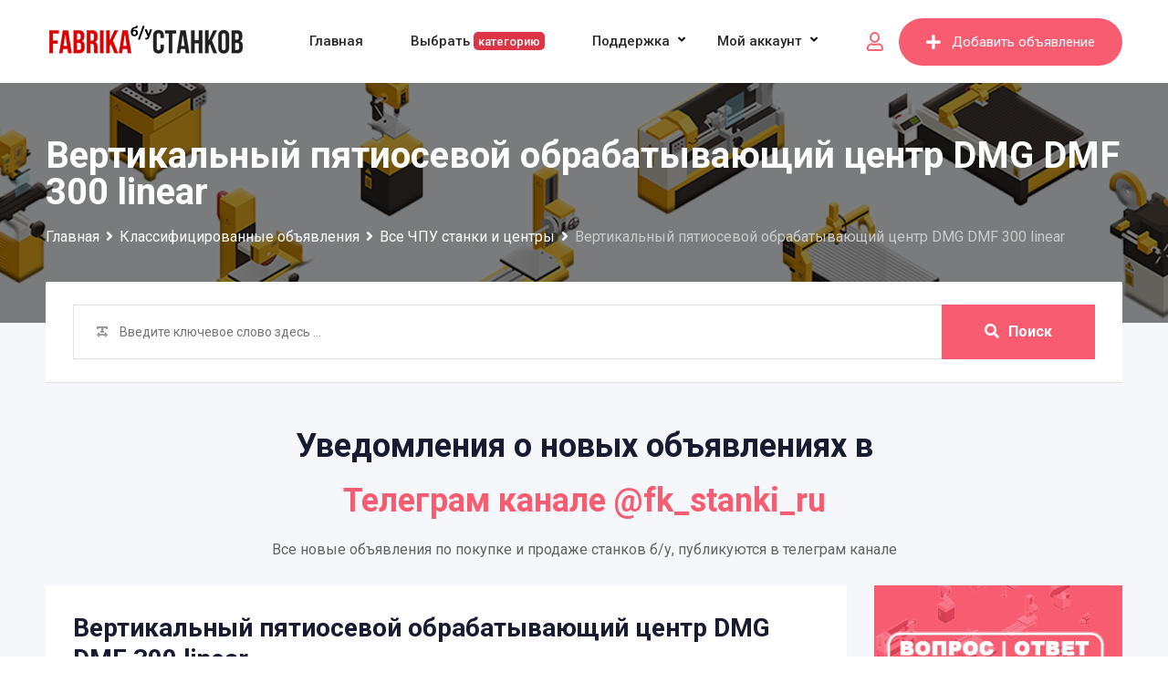

--- FILE ---
content_type: text/html; charset=UTF-8
request_url: https://fk-stanki.ru/listing/vertikalnyj-pyatiosevoj-obrabatyvayushtij-tsentr-dmg-dmf-300-linear/
body_size: 33702
content:
<!DOCTYPE html>
<html lang="ru-RU">
<head>
	<meta charset="UTF-8">
	<meta name="viewport" content="width=device-width, initial-scale=1.0">
	<link rel="profile" href="https://gmpg.org/xfn/11" />
	<meta name='robots' content='index, follow, max-image-preview:large, max-snippet:-1, max-video-preview:-1' />
<noscript><style>#preloader{display:none;}</style></noscript><meta property="og:url" content="https://fk-stanki.ru/listing/vertikalnyj-pyatiosevoj-obrabatyvayushtij-tsentr-dmg-dmf-300-linear/" /><meta property="og:type" content="article" /><meta property="og:title" content="Вертикальный пятиосевой обрабатывающий центр DMG DMF 300 linear" /><meta property="og:description" content="Вертикальный пятиосевой обрабатывающий центр DMG DMF 300 linear 4-я ось. Поворотный стол Год выпуска 2001. Перемещение по осям 3000/560/710 мм. ЧПУ Siemens 840D. Инструментальный магазин на 30 поз. SK40. Усиленая система охлаждения. Цена: 68000 EUR (без стоимости доставки) Ключевые слова: центр с чпу Представитель из России. Помощь в доставке станков из Европы и оформлении документов. Звоните и пишите. Условия покупки по параллельному импорту станков из Европы: - напишите запрос на нужный станок - наш сотрудник Павел (юридическое лицо) проконсультирует - сделку оформляем через основное ООО (выписку ЕРЮЛ запрашиваете сами) - пригласим в офис в Санкт Петербурге (за вашему желанию) - пригласим на наш машзавод с рабочими станками (за вашему желанию) - есть представители по Европе (могут снять видео, фото работы станков) - оплата частичная (аванс - доставка - остальное перед вручением) - комплект документов предоставим (УПД, накладную и т д) - доставим и смонтируем на вашем предприятие !! Звонить по&hellip;" /><meta property="og:image" content="https://fk-stanki.ru/wp-content/uploads/classified-listing/K4oeEqNe0By_8.jpg?v=1664284525" /><meta property="og:site_name" content="Фабрика б/у станков" /><meta name="twitter:card" content="summary" />
	<!-- This site is optimized with the Yoast SEO Premium plugin v20.13 (Yoast SEO v21.8) - https://yoast.com/wordpress/plugins/seo/ -->
	<title>Вертикальный пятиосевой обрабатывающий центр DMG DMF 300 linear - Фабрика б/у станков</title>
	<meta name="description" content="Фабрика б/у станков это сайт бесплатных объявлений где можно купить или продать: Вертикальный пятиосевой обрабатывающий центр DMG DMF 300 linear" />
	<link rel="canonical" href="https://fk-stanki.ru/listing/vertikalnyj-pyatiosevoj-obrabatyvayushtij-tsentr-dmg-dmf-300-linear/" />
	<meta property="og:locale" content="ru_RU" />
	<meta property="og:type" content="article" />
	<meta property="og:title" content="Вертикальный пятиосевой обрабатывающий центр DMG DMF 300 linear" />
	<meta property="og:description" content="Фабрика б/у станков это сайт бесплатных объявлений где можно купить или продать: Вертикальный пятиосевой обрабатывающий центр DMG DMF 300 linear" />
	<meta property="og:url" content="https://fk-stanki.ru/listing/vertikalnyj-pyatiosevoj-obrabatyvayushtij-tsentr-dmg-dmf-300-linear/" />
	<meta property="og:site_name" content="Фабрика б/у станков" />
	<meta property="article:modified_time" content="2022-09-27T13:24:55+00:00" />
	<meta name="twitter:card" content="summary_large_image" />
	<script type="application/ld+json" class="yoast-schema-graph">{"@context":"https://schema.org","@graph":[{"@type":["WebPage","ItemPage"],"@id":"https://fk-stanki.ru/listing/vertikalnyj-pyatiosevoj-obrabatyvayushtij-tsentr-dmg-dmf-300-linear/","url":"https://fk-stanki.ru/listing/vertikalnyj-pyatiosevoj-obrabatyvayushtij-tsentr-dmg-dmf-300-linear/","name":"Вертикальный пятиосевой обрабатывающий центр DMG DMF 300 linear - Фабрика б/у станков","isPartOf":{"@id":"https://fk-stanki.ru/#website"},"datePublished":"2022-08-21T12:59:21+00:00","dateModified":"2022-09-27T13:24:55+00:00","description":"Фабрика б/у станков это сайт бесплатных объявлений где можно купить или продать: Вертикальный пятиосевой обрабатывающий центр DMG DMF 300 linear","breadcrumb":{"@id":"https://fk-stanki.ru/listing/vertikalnyj-pyatiosevoj-obrabatyvayushtij-tsentr-dmg-dmf-300-linear/#breadcrumb"},"inLanguage":"ru-RU","potentialAction":[{"@type":"ReadAction","target":["https://fk-stanki.ru/listing/vertikalnyj-pyatiosevoj-obrabatyvayushtij-tsentr-dmg-dmf-300-linear/"]}]},{"@type":"BreadcrumbList","@id":"https://fk-stanki.ru/listing/vertikalnyj-pyatiosevoj-obrabatyvayushtij-tsentr-dmg-dmf-300-linear/#breadcrumb","itemListElement":[{"@type":"ListItem","position":1,"name":"Главная","item":"https://fk-stanki.ru/"},{"@type":"ListItem","position":2,"name":"Классифицированные объявления","item":"https://fk-stanki.ru/all-ads/"},{"@type":"ListItem","position":3,"name":"Вертикальный пятиосевой обрабатывающий центр DMG DMF 300 linear"}]},{"@type":"WebSite","@id":"https://fk-stanki.ru/#website","url":"https://fk-stanki.ru/","name":"Фабрика б/у станков","description":"Сайт бесплатных объявлений где можно купить или продать: токарные, фрезерные и другие станки по металлу","publisher":{"@id":"https://fk-stanki.ru/#organization"},"potentialAction":[{"@type":"SearchAction","target":{"@type":"EntryPoint","urlTemplate":"https://fk-stanki.ru/?s={search_term_string}"},"query-input":"required name=search_term_string"}],"inLanguage":"ru-RU"},{"@type":"Organization","@id":"https://fk-stanki.ru/#organization","name":"Фабрика б/у станков","url":"https://fk-stanki.ru/","logo":{"@type":"ImageObject","inLanguage":"ru-RU","@id":"https://fk-stanki.ru/#/schema/logo/image/","url":"http://fk-stanki.ru/wp-content/uploads/logoFabrika1.png","contentUrl":"http://fk-stanki.ru/wp-content/uploads/logoFabrika1.png","width":220,"height":45,"caption":"Фабрика б/у станков"},"image":{"@id":"https://fk-stanki.ru/#/schema/logo/image/"}}]}</script>
	<!-- / Yoast SEO Premium plugin. -->


<link rel='dns-prefetch' href='//www.google.com' />
<link rel='dns-prefetch' href='//fonts.googleapis.com' />
<link rel="alternate" type="application/rss+xml" title="Фабрика б/у станков &raquo; Лента" href="https://fk-stanki.ru/feed/" />
<link rel="alternate" type="application/rss+xml" title="Фабрика б/у станков &raquo; Лента комментариев" href="https://fk-stanki.ru/comments/feed/" />
<link rel="alternate" type="application/rss+xml" title="Фабрика б/у станков &raquo; Лента комментариев к &laquo;Вертикальный пятиосевой обрабатывающий центр DMG DMF 300 linear&raquo;" href="https://fk-stanki.ru/listing/vertikalnyj-pyatiosevoj-obrabatyvayushtij-tsentr-dmg-dmf-300-linear/feed/" />
<script type="text/javascript">
/* <![CDATA[ */
window._wpemojiSettings = {"baseUrl":"https:\/\/s.w.org\/images\/core\/emoji\/14.0.0\/72x72\/","ext":".png","svgUrl":"https:\/\/s.w.org\/images\/core\/emoji\/14.0.0\/svg\/","svgExt":".svg","source":{"concatemoji":"https:\/\/fk-stanki.ru\/wp-includes\/js\/wp-emoji-release.min.js?ver=22837622c40b1de1a8fd6170c404c51a"}};
/*! This file is auto-generated */
!function(i,n){var o,s,e;function c(e){try{var t={supportTests:e,timestamp:(new Date).valueOf()};sessionStorage.setItem(o,JSON.stringify(t))}catch(e){}}function p(e,t,n){e.clearRect(0,0,e.canvas.width,e.canvas.height),e.fillText(t,0,0);var t=new Uint32Array(e.getImageData(0,0,e.canvas.width,e.canvas.height).data),r=(e.clearRect(0,0,e.canvas.width,e.canvas.height),e.fillText(n,0,0),new Uint32Array(e.getImageData(0,0,e.canvas.width,e.canvas.height).data));return t.every(function(e,t){return e===r[t]})}function u(e,t,n){switch(t){case"flag":return n(e,"\ud83c\udff3\ufe0f\u200d\u26a7\ufe0f","\ud83c\udff3\ufe0f\u200b\u26a7\ufe0f")?!1:!n(e,"\ud83c\uddfa\ud83c\uddf3","\ud83c\uddfa\u200b\ud83c\uddf3")&&!n(e,"\ud83c\udff4\udb40\udc67\udb40\udc62\udb40\udc65\udb40\udc6e\udb40\udc67\udb40\udc7f","\ud83c\udff4\u200b\udb40\udc67\u200b\udb40\udc62\u200b\udb40\udc65\u200b\udb40\udc6e\u200b\udb40\udc67\u200b\udb40\udc7f");case"emoji":return!n(e,"\ud83e\udef1\ud83c\udffb\u200d\ud83e\udef2\ud83c\udfff","\ud83e\udef1\ud83c\udffb\u200b\ud83e\udef2\ud83c\udfff")}return!1}function f(e,t,n){var r="undefined"!=typeof WorkerGlobalScope&&self instanceof WorkerGlobalScope?new OffscreenCanvas(300,150):i.createElement("canvas"),a=r.getContext("2d",{willReadFrequently:!0}),o=(a.textBaseline="top",a.font="600 32px Arial",{});return e.forEach(function(e){o[e]=t(a,e,n)}),o}function t(e){var t=i.createElement("script");t.src=e,t.defer=!0,i.head.appendChild(t)}"undefined"!=typeof Promise&&(o="wpEmojiSettingsSupports",s=["flag","emoji"],n.supports={everything:!0,everythingExceptFlag:!0},e=new Promise(function(e){i.addEventListener("DOMContentLoaded",e,{once:!0})}),new Promise(function(t){var n=function(){try{var e=JSON.parse(sessionStorage.getItem(o));if("object"==typeof e&&"number"==typeof e.timestamp&&(new Date).valueOf()<e.timestamp+604800&&"object"==typeof e.supportTests)return e.supportTests}catch(e){}return null}();if(!n){if("undefined"!=typeof Worker&&"undefined"!=typeof OffscreenCanvas&&"undefined"!=typeof URL&&URL.createObjectURL&&"undefined"!=typeof Blob)try{var e="postMessage("+f.toString()+"("+[JSON.stringify(s),u.toString(),p.toString()].join(",")+"));",r=new Blob([e],{type:"text/javascript"}),a=new Worker(URL.createObjectURL(r),{name:"wpTestEmojiSupports"});return void(a.onmessage=function(e){c(n=e.data),a.terminate(),t(n)})}catch(e){}c(n=f(s,u,p))}t(n)}).then(function(e){for(var t in e)n.supports[t]=e[t],n.supports.everything=n.supports.everything&&n.supports[t],"flag"!==t&&(n.supports.everythingExceptFlag=n.supports.everythingExceptFlag&&n.supports[t]);n.supports.everythingExceptFlag=n.supports.everythingExceptFlag&&!n.supports.flag,n.DOMReady=!1,n.readyCallback=function(){n.DOMReady=!0}}).then(function(){return e}).then(function(){var e;n.supports.everything||(n.readyCallback(),(e=n.source||{}).concatemoji?t(e.concatemoji):e.wpemoji&&e.twemoji&&(t(e.twemoji),t(e.wpemoji)))}))}((window,document),window._wpemojiSettings);
/* ]]> */
</script>
<link rel='stylesheet' id='rtcl-public-css' href='https://fk-stanki.ru/wp-content/plugins/classified-listing/assets/css/rtcl-public.min.css?ver=2.6.7' type='text/css' media='all' />
<style id='rtcl-public-inline-css' type='text/css'>
:root{--rtcl-primary-color:#f85c70;--rtcl-link-color:#f85c70;--rtcl-link-hover-color:#e43d40;--rtcl-button-bg-color:#f85c70;--rtcl-button-color:#ffffff;--rtcl-button-hover-bg-color:#e43d40;--rtcl-button-hover-color:#ffffff;--rtcl-badge-new-bg-color:#e7291e;--rtcl-badge-top-bg-color:#17a2b8;--rtcl-badge-top-color:#ffffff;}
.rtcl .rtcl-icon, 
							.rtcl-chat-form button.rtcl-chat-send, 
							.rtcl-chat-container a.rtcl-chat-card-link .rtcl-cc-content .rtcl-cc-listing-amount,
							.rtcl-chat-container ul.rtcl-messages-list .rtcl-message span.read-receipt-status .rtcl-icon.rtcl-read{color: #f85c70;}#rtcl-chat-modal {background-color: var(--rtcl-primary-color); border-color: var(--rtcl-primary-color)}#rtcl-compare-btn-wrap a.rtcl-compare-btn, .rtcl-btn, #rtcl-compare-panel-btn, .rtcl-chat-container ul.rtcl-messages-list .rtcl-message-wrap.own-message .rtcl-message-text, .rtcl-sold-out {background : var(--rtcl-primary-color);}.rtcl a{ color: var(--rtcl-link-color)}.rtcl a:hover{ color: var(--rtcl-link-hover-color)}.rtcl .btn{ background-color: var(--rtcl-button-bg-color); border-color:var(--rtcl-button-bg-color); }.rtcl .btn{ color: var(--rtcl-button-color); }[class*=rtcl-slider] [class*=swiper-button-],.rtcl-carousel-slider [class*=swiper-button-] { color: var(--rtcl-button-color); }.rtcl-pagination ul.page-numbers li span.page-numbers.current,.rtcl-pagination ul.page-numbers li a.page-numbers:hover{ background-color: var(--rtcl-button-hover-bg-color); }.rtcl .btn:hover{ background-color: var(--rtcl-button-hover-bg-color); border-color: var(--rtcl-button-hover-bg-color); }.rtcl-pagination ul.page-numbers li a.page-numbers:hover, .rtcl-pagination ul.page-numbers li span.page-numbers.current{ color: var(--rtcl-button-hover-color); }.rtcl .btn:hover{ color: var(--rtcl-button-hover-color)}[class*=rtcl-slider] [class*=swiper-button-],.rtcl-carousel-slider [class*=swiper-button-]:hover { color: var(--rtcl-button-hover-color); }.rtcl .rtcl-stores .rtcl-store-item:hover div.item-content{background-color: #f85c70;}
</style>
<style id='wp-emoji-styles-inline-css' type='text/css'>

	img.wp-smiley, img.emoji {
		display: inline !important;
		border: none !important;
		box-shadow: none !important;
		height: 1em !important;
		width: 1em !important;
		margin: 0 0.07em !important;
		vertical-align: -0.1em !important;
		background: none !important;
		padding: 0 !important;
	}
</style>
<link rel='stylesheet' id='wp-block-library-css' href='https://fk-stanki.ru/wp-includes/css/dist/block-library/style.min.css?ver=22837622c40b1de1a8fd6170c404c51a' type='text/css' media='all' />
<style id='wp-block-library-theme-inline-css' type='text/css'>
.wp-block-audio figcaption{color:#555;font-size:13px;text-align:center}.is-dark-theme .wp-block-audio figcaption{color:hsla(0,0%,100%,.65)}.wp-block-audio{margin:0 0 1em}.wp-block-code{border:1px solid #ccc;border-radius:4px;font-family:Menlo,Consolas,monaco,monospace;padding:.8em 1em}.wp-block-embed figcaption{color:#555;font-size:13px;text-align:center}.is-dark-theme .wp-block-embed figcaption{color:hsla(0,0%,100%,.65)}.wp-block-embed{margin:0 0 1em}.blocks-gallery-caption{color:#555;font-size:13px;text-align:center}.is-dark-theme .blocks-gallery-caption{color:hsla(0,0%,100%,.65)}.wp-block-image figcaption{color:#555;font-size:13px;text-align:center}.is-dark-theme .wp-block-image figcaption{color:hsla(0,0%,100%,.65)}.wp-block-image{margin:0 0 1em}.wp-block-pullquote{border-bottom:4px solid;border-top:4px solid;color:currentColor;margin-bottom:1.75em}.wp-block-pullquote cite,.wp-block-pullquote footer,.wp-block-pullquote__citation{color:currentColor;font-size:.8125em;font-style:normal;text-transform:uppercase}.wp-block-quote{border-left:.25em solid;margin:0 0 1.75em;padding-left:1em}.wp-block-quote cite,.wp-block-quote footer{color:currentColor;font-size:.8125em;font-style:normal;position:relative}.wp-block-quote.has-text-align-right{border-left:none;border-right:.25em solid;padding-left:0;padding-right:1em}.wp-block-quote.has-text-align-center{border:none;padding-left:0}.wp-block-quote.is-large,.wp-block-quote.is-style-large,.wp-block-quote.is-style-plain{border:none}.wp-block-search .wp-block-search__label{font-weight:700}.wp-block-search__button{border:1px solid #ccc;padding:.375em .625em}:where(.wp-block-group.has-background){padding:1.25em 2.375em}.wp-block-separator.has-css-opacity{opacity:.4}.wp-block-separator{border:none;border-bottom:2px solid;margin-left:auto;margin-right:auto}.wp-block-separator.has-alpha-channel-opacity{opacity:1}.wp-block-separator:not(.is-style-wide):not(.is-style-dots){width:100px}.wp-block-separator.has-background:not(.is-style-dots){border-bottom:none;height:1px}.wp-block-separator.has-background:not(.is-style-wide):not(.is-style-dots){height:2px}.wp-block-table{margin:0 0 1em}.wp-block-table td,.wp-block-table th{word-break:normal}.wp-block-table figcaption{color:#555;font-size:13px;text-align:center}.is-dark-theme .wp-block-table figcaption{color:hsla(0,0%,100%,.65)}.wp-block-video figcaption{color:#555;font-size:13px;text-align:center}.is-dark-theme .wp-block-video figcaption{color:hsla(0,0%,100%,.65)}.wp-block-video{margin:0 0 1em}.wp-block-template-part.has-background{margin-bottom:0;margin-top:0;padding:1.25em 2.375em}
</style>
<style id='classic-theme-styles-inline-css' type='text/css'>
/*! This file is auto-generated */
.wp-block-button__link{color:#fff;background-color:#32373c;border-radius:9999px;box-shadow:none;text-decoration:none;padding:calc(.667em + 2px) calc(1.333em + 2px);font-size:1.125em}.wp-block-file__button{background:#32373c;color:#fff;text-decoration:none}
</style>
<style id='global-styles-inline-css' type='text/css'>
body{--wp--preset--color--black: #000000;--wp--preset--color--cyan-bluish-gray: #abb8c3;--wp--preset--color--white: #ffffff;--wp--preset--color--pale-pink: #f78da7;--wp--preset--color--vivid-red: #cf2e2e;--wp--preset--color--luminous-vivid-orange: #ff6900;--wp--preset--color--luminous-vivid-amber: #fcb900;--wp--preset--color--light-green-cyan: #7bdcb5;--wp--preset--color--vivid-green-cyan: #00d084;--wp--preset--color--pale-cyan-blue: #8ed1fc;--wp--preset--color--vivid-cyan-blue: #0693e3;--wp--preset--color--vivid-purple: #9b51e0;--wp--preset--gradient--vivid-cyan-blue-to-vivid-purple: linear-gradient(135deg,rgba(6,147,227,1) 0%,rgb(155,81,224) 100%);--wp--preset--gradient--light-green-cyan-to-vivid-green-cyan: linear-gradient(135deg,rgb(122,220,180) 0%,rgb(0,208,130) 100%);--wp--preset--gradient--luminous-vivid-amber-to-luminous-vivid-orange: linear-gradient(135deg,rgba(252,185,0,1) 0%,rgba(255,105,0,1) 100%);--wp--preset--gradient--luminous-vivid-orange-to-vivid-red: linear-gradient(135deg,rgba(255,105,0,1) 0%,rgb(207,46,46) 100%);--wp--preset--gradient--very-light-gray-to-cyan-bluish-gray: linear-gradient(135deg,rgb(238,238,238) 0%,rgb(169,184,195) 100%);--wp--preset--gradient--cool-to-warm-spectrum: linear-gradient(135deg,rgb(74,234,220) 0%,rgb(151,120,209) 20%,rgb(207,42,186) 40%,rgb(238,44,130) 60%,rgb(251,105,98) 80%,rgb(254,248,76) 100%);--wp--preset--gradient--blush-light-purple: linear-gradient(135deg,rgb(255,206,236) 0%,rgb(152,150,240) 100%);--wp--preset--gradient--blush-bordeaux: linear-gradient(135deg,rgb(254,205,165) 0%,rgb(254,45,45) 50%,rgb(107,0,62) 100%);--wp--preset--gradient--luminous-dusk: linear-gradient(135deg,rgb(255,203,112) 0%,rgb(199,81,192) 50%,rgb(65,88,208) 100%);--wp--preset--gradient--pale-ocean: linear-gradient(135deg,rgb(255,245,203) 0%,rgb(182,227,212) 50%,rgb(51,167,181) 100%);--wp--preset--gradient--electric-grass: linear-gradient(135deg,rgb(202,248,128) 0%,rgb(113,206,126) 100%);--wp--preset--gradient--midnight: linear-gradient(135deg,rgb(2,3,129) 0%,rgb(40,116,252) 100%);--wp--preset--font-size--small: 13px;--wp--preset--font-size--medium: 20px;--wp--preset--font-size--large: 36px;--wp--preset--font-size--x-large: 42px;--wp--preset--spacing--20: 0.44rem;--wp--preset--spacing--30: 0.67rem;--wp--preset--spacing--40: 1rem;--wp--preset--spacing--50: 1.5rem;--wp--preset--spacing--60: 2.25rem;--wp--preset--spacing--70: 3.38rem;--wp--preset--spacing--80: 5.06rem;--wp--preset--shadow--natural: 6px 6px 9px rgba(0, 0, 0, 0.2);--wp--preset--shadow--deep: 12px 12px 50px rgba(0, 0, 0, 0.4);--wp--preset--shadow--sharp: 6px 6px 0px rgba(0, 0, 0, 0.2);--wp--preset--shadow--outlined: 6px 6px 0px -3px rgba(255, 255, 255, 1), 6px 6px rgba(0, 0, 0, 1);--wp--preset--shadow--crisp: 6px 6px 0px rgba(0, 0, 0, 1);}:where(.is-layout-flex){gap: 0.5em;}:where(.is-layout-grid){gap: 0.5em;}body .is-layout-flow > .alignleft{float: left;margin-inline-start: 0;margin-inline-end: 2em;}body .is-layout-flow > .alignright{float: right;margin-inline-start: 2em;margin-inline-end: 0;}body .is-layout-flow > .aligncenter{margin-left: auto !important;margin-right: auto !important;}body .is-layout-constrained > .alignleft{float: left;margin-inline-start: 0;margin-inline-end: 2em;}body .is-layout-constrained > .alignright{float: right;margin-inline-start: 2em;margin-inline-end: 0;}body .is-layout-constrained > .aligncenter{margin-left: auto !important;margin-right: auto !important;}body .is-layout-constrained > :where(:not(.alignleft):not(.alignright):not(.alignfull)){max-width: var(--wp--style--global--content-size);margin-left: auto !important;margin-right: auto !important;}body .is-layout-constrained > .alignwide{max-width: var(--wp--style--global--wide-size);}body .is-layout-flex{display: flex;}body .is-layout-flex{flex-wrap: wrap;align-items: center;}body .is-layout-flex > *{margin: 0;}body .is-layout-grid{display: grid;}body .is-layout-grid > *{margin: 0;}:where(.wp-block-columns.is-layout-flex){gap: 2em;}:where(.wp-block-columns.is-layout-grid){gap: 2em;}:where(.wp-block-post-template.is-layout-flex){gap: 1.25em;}:where(.wp-block-post-template.is-layout-grid){gap: 1.25em;}.has-black-color{color: var(--wp--preset--color--black) !important;}.has-cyan-bluish-gray-color{color: var(--wp--preset--color--cyan-bluish-gray) !important;}.has-white-color{color: var(--wp--preset--color--white) !important;}.has-pale-pink-color{color: var(--wp--preset--color--pale-pink) !important;}.has-vivid-red-color{color: var(--wp--preset--color--vivid-red) !important;}.has-luminous-vivid-orange-color{color: var(--wp--preset--color--luminous-vivid-orange) !important;}.has-luminous-vivid-amber-color{color: var(--wp--preset--color--luminous-vivid-amber) !important;}.has-light-green-cyan-color{color: var(--wp--preset--color--light-green-cyan) !important;}.has-vivid-green-cyan-color{color: var(--wp--preset--color--vivid-green-cyan) !important;}.has-pale-cyan-blue-color{color: var(--wp--preset--color--pale-cyan-blue) !important;}.has-vivid-cyan-blue-color{color: var(--wp--preset--color--vivid-cyan-blue) !important;}.has-vivid-purple-color{color: var(--wp--preset--color--vivid-purple) !important;}.has-black-background-color{background-color: var(--wp--preset--color--black) !important;}.has-cyan-bluish-gray-background-color{background-color: var(--wp--preset--color--cyan-bluish-gray) !important;}.has-white-background-color{background-color: var(--wp--preset--color--white) !important;}.has-pale-pink-background-color{background-color: var(--wp--preset--color--pale-pink) !important;}.has-vivid-red-background-color{background-color: var(--wp--preset--color--vivid-red) !important;}.has-luminous-vivid-orange-background-color{background-color: var(--wp--preset--color--luminous-vivid-orange) !important;}.has-luminous-vivid-amber-background-color{background-color: var(--wp--preset--color--luminous-vivid-amber) !important;}.has-light-green-cyan-background-color{background-color: var(--wp--preset--color--light-green-cyan) !important;}.has-vivid-green-cyan-background-color{background-color: var(--wp--preset--color--vivid-green-cyan) !important;}.has-pale-cyan-blue-background-color{background-color: var(--wp--preset--color--pale-cyan-blue) !important;}.has-vivid-cyan-blue-background-color{background-color: var(--wp--preset--color--vivid-cyan-blue) !important;}.has-vivid-purple-background-color{background-color: var(--wp--preset--color--vivid-purple) !important;}.has-black-border-color{border-color: var(--wp--preset--color--black) !important;}.has-cyan-bluish-gray-border-color{border-color: var(--wp--preset--color--cyan-bluish-gray) !important;}.has-white-border-color{border-color: var(--wp--preset--color--white) !important;}.has-pale-pink-border-color{border-color: var(--wp--preset--color--pale-pink) !important;}.has-vivid-red-border-color{border-color: var(--wp--preset--color--vivid-red) !important;}.has-luminous-vivid-orange-border-color{border-color: var(--wp--preset--color--luminous-vivid-orange) !important;}.has-luminous-vivid-amber-border-color{border-color: var(--wp--preset--color--luminous-vivid-amber) !important;}.has-light-green-cyan-border-color{border-color: var(--wp--preset--color--light-green-cyan) !important;}.has-vivid-green-cyan-border-color{border-color: var(--wp--preset--color--vivid-green-cyan) !important;}.has-pale-cyan-blue-border-color{border-color: var(--wp--preset--color--pale-cyan-blue) !important;}.has-vivid-cyan-blue-border-color{border-color: var(--wp--preset--color--vivid-cyan-blue) !important;}.has-vivid-purple-border-color{border-color: var(--wp--preset--color--vivid-purple) !important;}.has-vivid-cyan-blue-to-vivid-purple-gradient-background{background: var(--wp--preset--gradient--vivid-cyan-blue-to-vivid-purple) !important;}.has-light-green-cyan-to-vivid-green-cyan-gradient-background{background: var(--wp--preset--gradient--light-green-cyan-to-vivid-green-cyan) !important;}.has-luminous-vivid-amber-to-luminous-vivid-orange-gradient-background{background: var(--wp--preset--gradient--luminous-vivid-amber-to-luminous-vivid-orange) !important;}.has-luminous-vivid-orange-to-vivid-red-gradient-background{background: var(--wp--preset--gradient--luminous-vivid-orange-to-vivid-red) !important;}.has-very-light-gray-to-cyan-bluish-gray-gradient-background{background: var(--wp--preset--gradient--very-light-gray-to-cyan-bluish-gray) !important;}.has-cool-to-warm-spectrum-gradient-background{background: var(--wp--preset--gradient--cool-to-warm-spectrum) !important;}.has-blush-light-purple-gradient-background{background: var(--wp--preset--gradient--blush-light-purple) !important;}.has-blush-bordeaux-gradient-background{background: var(--wp--preset--gradient--blush-bordeaux) !important;}.has-luminous-dusk-gradient-background{background: var(--wp--preset--gradient--luminous-dusk) !important;}.has-pale-ocean-gradient-background{background: var(--wp--preset--gradient--pale-ocean) !important;}.has-electric-grass-gradient-background{background: var(--wp--preset--gradient--electric-grass) !important;}.has-midnight-gradient-background{background: var(--wp--preset--gradient--midnight) !important;}.has-small-font-size{font-size: var(--wp--preset--font-size--small) !important;}.has-medium-font-size{font-size: var(--wp--preset--font-size--medium) !important;}.has-large-font-size{font-size: var(--wp--preset--font-size--large) !important;}.has-x-large-font-size{font-size: var(--wp--preset--font-size--x-large) !important;}
.wp-block-navigation a:where(:not(.wp-element-button)){color: inherit;}
:where(.wp-block-post-template.is-layout-flex){gap: 1.25em;}:where(.wp-block-post-template.is-layout-grid){gap: 1.25em;}
:where(.wp-block-columns.is-layout-flex){gap: 2em;}:where(.wp-block-columns.is-layout-grid){gap: 2em;}
.wp-block-pullquote{font-size: 1.5em;line-height: 1.6;}
</style>
<link rel='stylesheet' id='redux-extendify-styles-css' href='https://fk-stanki.ru/wp-content/plugins/redux-framework/redux-core/assets/css/extendify-utilities.css?ver=4.4.11' type='text/css' media='all' />
<link rel='stylesheet' id='gb-frontend-block-css' href='https://fk-stanki.ru/wp-content/plugins/classified-listing/assets/css/gb-frontend-block.css?ver=2.6.7' type='text/css' media='all' />
<link rel='stylesheet' id='photoswipe-css' href='https://fk-stanki.ru/wp-content/plugins/classified-listing-pro/assets/vendor/photoswipe/photoswipe.css?ver=2.0.17' type='text/css' media='all' />
<link rel='stylesheet' id='photoswipe-default-skin-css' href='https://fk-stanki.ru/wp-content/plugins/classified-listing-pro/assets/vendor/photoswipe/default-skin/default-skin.css?ver=2.0.17' type='text/css' media='all' />
<link rel='stylesheet' id='rtcl-pro-public-css' href='https://fk-stanki.ru/wp-content/plugins/classified-listing-pro/assets/css/public.min.css?ver=2.0.17' type='text/css' media='all' />
<link rel='stylesheet' id='gb-frontend-block-pro-css' href='https://fk-stanki.ru/wp-content/plugins/classified-listing-pro/assets/css/gb-frontend-block-pro.css?ver=2.0.17' type='text/css' media='all' />
<link rel='stylesheet' id='rtrs-app-css' href='https://fk-stanki.ru/wp-content/plugins/review-schema/assets/css/app.min.css?ver=2.1.14' type='text/css' media='all' />
<link rel='stylesheet' id='classima-gfonts-css' href='//fonts.googleapis.com/css?family=Roboto%3A400%2C500%2C700%7CNunito%3A400%2C600%2C700%2C800&#038;ver=1.1.7' type='text/css' media='all' />
<link rel='stylesheet' id='bootstrap-css' href='https://fk-stanki.ru/wp-content/themes/classima/assets/css/bootstrap.min.css?ver=1.1.7' type='text/css' media='all' />
<link rel='stylesheet' id='font-awesome-css' href='https://fk-stanki.ru/wp-content/themes/classima/assets/css/font-awesome.min.css?ver=1.1.7' type='text/css' media='all' />
<link rel='stylesheet' id='classima-meanmenu-css' href='https://fk-stanki.ru/wp-content/themes/classima/assets/css/meanmenu.css?ver=1.1.7' type='text/css' media='all' />
<link rel='stylesheet' id='classima-style-css' href='https://fk-stanki.ru/wp-content/themes/classima/assets/css/style.css?ver=1.1.7' type='text/css' media='all' />
<style id='classima-style-inline-css' type='text/css'>
@media all and (min-width: 1200px) {.container{max-width: 1200px;}}.theme-banner{background:url(https://fk-stanki.ru/wp-content/uploads/fff.png) no-repeat scroll top center / cover;}.theme-banner:before{background-color: rgba(0,0,0,0.5)}
</style>
<link rel='stylesheet' id='classima-listing-css' href='https://fk-stanki.ru/wp-content/themes/classima/assets/css/listing.css?ver=1.1.7' type='text/css' media='all' />
<link rel='stylesheet' id='classima-elementor-css' href='https://fk-stanki.ru/wp-content/themes/classima/assets/css/elementor.css?ver=1.1.7' type='text/css' media='all' />
<style id='classima-dynamic-inline-css' type='text/css'>
 body, select, gtnbg_root, ul li, gtnbg_root p { font-family: , sans-serif; font-size: 16px; line-height: 28px; font-weight : 400; font-style: normal; } h1 { font-family: , sans-serif; font-size: 36px; line-height: 40px; font-weight : 700; font-style: normal; } h2 { font-family: , sans-serif; font-size: 28px; line-height: 34px; font-weight : 700; font-style: normal; } h3 { font-family: , sans-serif; font-size: 22px; line-height: 28px; font-weight : 700; font-style: normal; } h4 { font-family: , sans-serif; font-size: 20px; line-height: 28px; font-weight : 700; font-style: normal; } h5 { font-family: , sans-serif; font-size: 18px; line-height: 26px; font-weight : 700; font-style: normal; } h6 { font-family: , sans-serif; font-size: 16px; line-height: 28px; font-weight : 700; font-style: normal; } mark, ins { background: rgba(248, 92, 112, .3); } a:link, a:visited {  color: #f85c70; } a:hover, a:focus, a:active {  color: #e43d40; } blockquote::before, .wp-block-quote::before { background-color: #f85c70; } .wp-block-pullquote {   border-color: #f85c70; } .primary-color { color: #f85c70; } .secondary-color { color: #e43d40; } .primary-bgcolor { background-color: #f85c70; } .secondary-bgcolor { background-color: #e43d40; } .post-nav-links > span, .post-nav-links > a:hover { background-color: #f85c70; } .main-header .main-navigation-area .main-navigation ul li a { font-family: , sans-serif; font-size : 15px; font-weight : ; line-height : 26px; text-transform : ; font-style: normal; } .main-header .main-navigation-area .main-navigation ul li ul li a { font-family: , sans-serif; font-size : 14px; font-weight : 400; line-height : 24px; text-transform : ; font-style: normal; } .mean-container .mean-nav ul li a { font-family: , sans-serif; font-size : 16px; font-weight : 400; line-height : 24px; text-transform : ; font-style: normal; } .header-btn { font-family: , sans-serif; font-size : 15px; font-weight : ; line-height : 26px; } .top-header {   background-color: #1e3148; } .top-header .top-header-inner .tophead-info li .fa { color: #f85c70; } .top-header .top-header-inner .tophead-social li a:hover { color: #f85c70; } .main-header .main-navigation-area .main-navigation ul li a { color: #2a2a2a; } .main-header .main-navigation-area .main-navigation ul.menu > li > a:hover {   color: #f85c70; } .main-header .main-navigation-area .main-navigation ul.menu > li.current-menu-item > a::after, .main-header .main-navigation-area .main-navigation ul.menu > li.current > a::after {   background-color: #f85c70; } .main-header .main-navigation-area .main-navigation ul li ul { border-color: #f85c70; } .main-header .main-navigation-area .main-navigation ul li ul li a { color: #444444; } .main-header .main-navigation-area .main-navigation ul li ul li:hover > a { color: #ffffff;   background-color: #f85c70; } .main-header .main-navigation-area .main-navigation ul li.mega-menu > ul.sub-menu > li > a {   background-color: #f85c70; } .mean-container .mean-bar { border-color: #f85c70; } .mean-container a.meanmenu-reveal, .mean-container .mean-nav ul li a:hover, .mean-container .mean-nav > ul > li.current-menu-item > a, .mean-container .mean-nav ul li a.mean-expand { color: #f85c70; } .mean-container a.meanmenu-reveal span { background-color: #f85c70; } .mean-container a.meanmenu-reveal span:before {   background-color: #f85c70; } .mean-container a.meanmenu-reveal span:after {   background-color: #f85c70; } .mean-bar span.sidebarBtn span:before, .mean-bar span.sidebarBtn span:after, .mean-bar span.sidebarBtn span {   background-color: #f85c70; } .offscreen-navigation li.menu-item-has-children> a:after {   color: #f85c70; } a.header-chat-icon .rtcl-unread-badge { background-color: #f85c70; } .header-btn {   background: #f85c70; } .header-btn:hover {   background: #e43d40; } @media all and (min-width: 992px) {   .header-style-6 .main-header {  background-color: #f85c70;   }   .header-style-6 .header-btn i {  background-color: #f85c70;   }   .header-style-6 .header-btn-area .header-btn:hover {  background-color: #e43d40;   } } .main-breadcrumb { color: #ffffff; } .main-breadcrumb a span { color: #ffffff; } .main-breadcrumb span { color: #cacaca; } .main-breadcrumb a span:hover { color: #f85c70; } .footer-top-area { background-color: #1a1a1a; } .footer-top-area .widget > h3 { color: #ffffff; } .footer-top-area .widget { color: #a5a5a5; } .footer-top-area a:link, .footer-top-area a:visited { color: #a5a5a5; } .footer-top-area .widget a:hover, .footer-top-area .widget a:active { color: #f85c70; } .footer-bottom-area { background-color: #111212; color: #ababab; } .footer-style-2 .footer-top-area .widget .menu li a:hover {   color: #f85c70; } .footer-style-2 .footer-top-area .widget .menu li a:hover:after {   background-color: #f85c70; } a.scrollToTop {   background-color: rgba(248, 92, 112, 0.3);   color: #f85c70;   border-color: #f85c70; } a.scrollToTop:hover, a.scrollToTop:focus {   background-color: #f85c70; } a.rdtheme-button-1, .rdtheme-button-1 { background: linear-gradient(to bottom, rgba(228, 61, 64, 0.8), #e43d40); } a.rdtheme-button-1:hover, .rdtheme-button-1:hover {   background: #e43d40; } a.rdtheme-button-3, .rdtheme-button-3 {   background-color: #f85c70; } a.rdtheme-button-3:hover, .rdtheme-button-3:hover {   background-color: #e43d40; } .widget a:hover { color: #f85c70; } .widget h3:after { background-color: #f85c70; } .widget.widget_tag_cloud a:hover { background-color: #f85c70; border-color: #f85c70; } .sidebar-widget-area .widget a:hover { color: #f85c70; } .sidebar-widget-area .widget ul li:before { color: #f85c70; } .sidebar-widget-area .widget.rtcl-widget-filter-class h3 { background-color: #f85c70; } .widget.widget_classima_about ul li a:hover { background-color: #f85c70; } .pagination-area ul li:not(:first-child):not(:last-child) a:hover, .pagination-area ul li:not(:first-child):not(:last-child).active a { background-color: #f85c70; } .pagination-area ul li.pagi-previous a:hover, .pagination-area ul li.pagi-next a:hover, .pagination-area ul li.pagi-previous span:hover, .pagination-area ul li.pagi-next span:hover { color: #f85c70; } .pagination-area ul li.pagi-previous i, .pagination-area ul li.pagi-next i { color: #f85c70; } .search-form .custom-search-input button.btn { color: #f85c70; } .post-each .post-title a:hover { color: #f85c70; } .post-each .post-meta li i { color: #f85c70; } .post-each.post-each-single .post-footer .post-tags a:hover { background-color: #f85c70; border-color: #f85c70; } .post-author-block .rtin-right .author-name a:hover { color: #f85c70; } .post-title-block:after, .comment-reply-title:after { background-color: #f85c70; } .comments-area .main-comments .comment-meta .reply-area a { background-color: #f85c70; } .comments-area .main-comments .comment-meta .reply-area a:hover { background-color: #e43d40; } #respond form .btn-send { background-color: #f85c70; } #respond form .btn-send:hover { background-color: #e43d40; } .post-password-form input[type="submit"] { background-color: #f85c70; } .post-password-form input[type="submit"]:hover { background-color: #e43d40; } .error-page .error-btn { background-color: #f85c70; } .error-page .error-btn:hover { background-color: #e43d40; } .wpcf7-form .wpcf7-submit { background: #f85c70; } .wpcf7-form .wpcf7-submit:hover, .wpcf7-form .wpcf7-submit:active { background: #e43d40; } .post-each .rtin-button.post-btn a {   background: #f85c70;   border-color: #f85c70; } .post-each .rtin-button.post-btn a:hover {   background: #e43d40;   border-color: #e43d40; } .classima-related-post .entry-categories a:hover {   color: #f85c70; } .classima-listing-search-form .rtin-search-btn { background: #f85c70; } .classima-listing-search-form .rtin-search-btn:hover { background: #e43d40; } .rtcl-ui-modal .rtcl-modal-wrapper .rtcl-modal-content .rtcl-content-wrap .rtcl-ui-select-list-wrap .rtcl-ui-select-list ul li a:hover { color: #f85c70; } .classima-listing-single .owl-carousel .owl-nav [class*=owl-] { border-color: #f85c70; } .classima-listing-single .owl-carousel .owl-nav [class*=owl-]:hover { color: #f85c70; } .classima-listing-single .classima-single-details .rtin-slider-box #rtcl-slider-wrapper .rtcl-listing-gallery__trigger { background-color: #e43d40} .classima-listing-single .classima-single-details .rtin-slider-box .rtcl-price-amount { background-color: #e43d40; } .classima-listing-single .classima-single-details .single-listing-meta-price-mob .rtin-price { background: #f85c70; } .classima-listing-single .classima-single-details .rtin-specs .rtin-spec-items li:before { background-color: #f85c70; } .classima-listing-single .classima-single-details .rtcl-single-listing-action li a:hover { color: #e43d40; } .classima-listing-single .classima-single-details .nav-tabs a.active { background-color: #f85c70; } .classima-listing-single .classima-single-details-2 .rtin-price { background-color: #f85c70; } .classima-listing-single .classima-single-details-2 .rtin-specs-title::after { background-color: #f85c70; } #content .classima-listing-single .classima-single-related .owl-related-nav .owl-prev:hover, #content .classima-listing-single .classima-single-related .owl-related-nav .owl-next:hover { color: #f85c70; } .classima-listing-single-sidebar .rtin-price { background-color: #f85c70; } .classified-seller-info .rtin-box .rtin-phone .numbers:before { color: #f85c70; } .classified-seller-info .rtin-box .rtin-phone .rtcl-contact-reveal-wrapper .numbers a:first-child::before { color: #f85c70; } .classified-seller-info .rtin-box .rtin-email a i { color: #e43d40; } .classified-seller-info .rtin-box .rtin-chat a { background-color: #f85c70; } .classified-seller-info .rtin-box .rtin-chat a:hover {   background-color: #e43d40; } #classima-mail-to-seller .btn { background-color: #f85c70; } #classima-mail-to-seller .btn:hover, #classima-mail-to-seller .btn:active { background-color: #e43d40; } .review-area .comment .comment-meta .comment-meta-left .comment-info .c-author { color: #f85c70; } .classima-listing-single .classima-single-details-3 .rtin-price {   background-color: #f85c70; } .classima-listing-single .classima-single-details-3 .rtin-specs-title:after {   background-color: #f85c70; } .classima-listing-single .classima-single-details .rtin-slider-box #rtcl-slider-wrapper .swiper-button-prev, .classima-listing-single .classima-single-details .rtin-slider-box #rtcl-slider-wrapper .swiper-button-next, .rtrs-review-wrap .rtrs-review-box .rtrs-review-body .rtrs-reply-btn .rtrs-item-btn:hover, .rtrs-review-wrap .rtrs-review-form .rtrs-form-group .rtrs-submit-btn {   background-color: #f85c70 !important; } .classima-listing-single .classima-single-details .rtin-slider-box #rtcl-slider-wrapper .swiper-button-prev:hover, .classima-listing-single .classima-single-details .rtin-slider-box #rtcl-slider-wrapper .swiper-button-next:hover, .rtrs-review-wrap .rtrs-review-form .rtrs-form-group .rtrs-submit-btn:hover {   background-color: #e43d40 !important; } a#classima-toggle-sidebar { background: #e43d40; } .sidebar-widget-area .widget .rtcl-widget-categories ul.rtcl-category-list li a:hover, .sidebar-widget-area .widget .rtcl-widget-categories ul.rtcl-category-list li.rtcl-active > a { background-color: #f85c70; } .sidebar-widget-area .rtcl-widget-filter-class .panel-block .ui-accordion-item .ui-accordion-content .filter-list li .sub-list li a:before { color: #f85c70; } .sidebar-widget-area .rtcl-widget-filter-class .panel-block .rtcl-filter-form .ui-buttons .btn { background-color: #f85c70; } .sidebar-widget-area .rtcl-widget-filter-class .panel-block .rtcl-filter-form .ui-buttons .btn:hover, .sidebar-widget-area .rtcl-widget-filter-class .panel-block .rtcl-filter-form .ui-buttons .btn:focus { background-color: #e43d40; } .sidebar-widget-area .rtcl-widget-filter-class .panel-block .ui-accordion-item.is-open .ui-accordion-title .ui-accordion-icon { background-color: #f85c70; } .site-content .listing-archive-top .listing-sorting .rtcl-view-switcher > a.active i, .site-content .listing-archive-top .listing-sorting .rtcl-view-switcher > a:hover i { color: #f85c70; } .elementor-widget .widget.rtcl-widget-filter-class .panel-block .rtcl-filter-form .ui-accordion-item .ui-accordion-title {   background-color: #f85c70; } .elementor-widget .widget.rtcl-widget-filter-class .panel-block .rtcl-filter-form .ui-accordion-item.rtcl-ad-type-filter a.filter-submit-trigger:hover {   color: #f85c70; } .elementor-widget .widget.rtcl-widget-filter-class .panel-block .rtcl-filter-form .ui-accordion-item ul.filter-list li a:hover, .elementor-widget .widget.rtcl-widget-filter-class .panel-block .rtcl-filter-form .ui-accordion-item ul.filter-list li.rtcl-active>a {   color: #f85c70; } .elementor-widget .widget.rtcl-widget-filter-class .panel-block .rtcl-filter-form .ui-accordion-item ul.filter-list li.has-sub ul.sub-list li a:before { color: #f85c70; } .elementor-widget .widget.rtcl-widget-filter-class .panel-block .rtcl-filter-form .ui-buttons .btn {   background-color: #f85c70; } .elementor-widget .widget.rtcl-widget-filter-class .panel-block .rtcl-filter-form .ui-buttons .btn:hover {   background-color: #e43d40; } .sidebar-widget-area .widget.rtcl-widget-filter-class .panel-block ul.filter-list li.active>a {   color: #f85c70; } #content .listing-grid-each-7 .rtin-item .rtin-thumb .rtin-price {   background-color: #f85c70; } #content .rtcl-list-view .listing-list-each-6 .rtin-item .rtin-content .rtin-meta li i, #content .listing-grid-each-7 .rtin-item .rtin-bottom .action-btn a:hover, #content .listing-grid-each-7 .rtin-item .rtin-bottom .action-btn a.rtcl-favourites:hover .rtcl-icon {   color: #f85c70; } #content .rtcl-list-view .listing-list-each-6 .rtin-item .rtin-right .rtin-price .rtcl-price-meta, #content .rtcl-list-view .listing-list-each-6 .rtin-item .rtin-right .rtin-price .rtcl-price-amount, .rtcl-quick-view-container .rtcl-qv-summary .rtcl-qv-price, #content .rtcl-list-view .listing-list-each-6 .rtin-item .rtin-content .rtin-cat:hover, #content .rtcl-list-view .rtin-title a:hover, #content .listing-grid-each-7 .rtin-item .rtin-content .rtin-title a:hover, .rtcl-quick-view-container .rtcl-qv-summary .rtcl-qv-title a:hover {   color: #f85c70; } #content .listing-list-each-4 .rtin-price .rtcl-price-range, #content .listing-list-each-6 .rtin-price .rtcl-price-range, #content .listing-grid-each-1 .rtin-price .rtcl-price-range, #content .listing-grid-each-2 .rtin-price .rtcl-price-range, #content .listing-grid-each-4 .rtin-price .rtcl-price-range {   color: #f85c70; } #content .rtcl-list-view .listing-list-each-6 .rtin-item .rtin-right .rtin-quick-view a:hover, #content .rtcl-list-view .listing-list-each-6 .rtin-item .rtin-right .rtin-fav a:hover, #content .rtcl-list-view .listing-list-each-6 .rtin-item .rtin-right .rtin-compare a:hover {   background-color: #e43d40; } .classima-listing-single .classima-single-details .single-listing-meta-wrap .single-listing-meta li i {   color: #f85c70; } .sidebar-widget-area .rtcl-widget-filter-class .panel-block .ui-accordion-item .ui-accordion-title .ui-accordion-icon {   background-color: #f85c70; } #rtcl-compare-btn-wrap a.rtcl-compare-btn, #rtcl-compare-panel-btn {   background-color: #f85c70; } #rtcl-compare-btn-wrap a.rtcl-compare-btn:hover {   background-color: #e43d40; } .rtcl-compare-table .rtcl-compare-table-title h3 a:hover, #rtcl-compare-wrap .rtcl-compare-item h4.rtcl-compare-item-title a:hover {   color: #f85c70; } .single-rtcl_listing .classima-single-details.classima-single-details-4 .rtin-slider-box #rtcl-slider-wrapper .rtcl-slider-nav:hover .swiper-button-next:after, .single-rtcl_listing .classima-single-details.classima-single-details-4 .rtin-slider-box #rtcl-slider-wrapper .rtcl-slider-nav:hover .swiper-button-prev:after {   color: #f85c70; } .classima-single-details-4 .rtcl-price-amount {   color: #f85c70; } .classima-listing-single .classima-single-details-4 .rtin-specs-title:after {   background-color: #f85c70; } .sidebar-widget-area .rtin-details4-sidebar .classima-single-map h3.main-title::after, .sidebar-widget-area .rtin-details4-sidebar .widget h3::after {   background-color: #f85c70; } #content .listing-grid-each .rtin-item .rtin-content .rtin-cat:hover { color: #f85c70; } #content .listing-grid-each.featured-listing .rtin-thumb:after { background-color: #f85c70; } #content .listing-grid-each-1 .rtin-item .rtin-content .rtin-title a:hover { color: #f85c70; } #content .listing-grid-each-1 .rtin-item .rtin-content .rtin-price .rtcl-price-amount { color: #f85c70; } #content .listing-grid-each.listing-grid-each-2 .rtin-item .rtin-content .rtin-title a:hover { color: #f85c70; } #content .listing-grid-each.listing-grid-each-2 .rtin-item .rtin-content .rtin-price .rtcl-price-amount { color: #f85c70; } #content .listing-grid-each-3 .rtin-item .rtin-thumb .rtin-price { background-color: #f85c70; } #content .listing-grid-each-3 .rtin-item .rtin-content .rtin-title a:hover { color: #f85c70; } #content .listing-grid-each-3 .rtin-item .rtin-content .rtin-bottom .rtin-phn .classima-phone-reveal:hover { background-color: #e43d40; } #content .listing-grid-each-3 .rtin-item .rtin-content .rtin-bottom .rtin-fav a:hover { background-color: #e43d40; } #content .listing-grid-each-4 .rtin-item .rtin-content .rtin-title a:hover { color: #f85c70; } #content .listing-grid-each-4 .rtin-item .rtin-content .rtin-price .rtcl-price-amount { color: #f85c70; } #content .listing-grid-each-4 .rtin-item .rtin-content .rtin-bottom .rtin-phn .classima-phone-reveal:hover { background-color: #e43d40; } #content .listing-grid-each-4 .rtin-item .rtin-content .rtin-bottom .rtin-fav a:hover { background-color: #e43d40; } #content .listing-grid-each-6 .rtin-item .rtin-content .rtin-price .rtcl-price-amount {   color: #f85c70; } #content .listing-grid-each-6 .rtin-item .rtin-content .rtin-title a:hover {   color: #f85c70; } #content .listing-grid-each .rtin-item .rtin-content .rtcl-price-meta {   color: #f85c70; } #content .listing-grid-each .rtin-item .rtin-thumb .rtin-type {   background-color: #f85c70; } #content .listing-grid-each-8 .rtin-item .rtin-thumb .rtcl-meta-buttons .rtcl-btn:hover {   background-color: #f85c70; } #content .listing-grid-each .rtin-item .rtin-content .rtin-meta li a:hover {   color: #f85c70; } #content .rtcl-list-view .listing-list-each.featured-listing .rtin-thumb::after { background-color: #f85c70; } #content .rtcl-list-view .rtin-title a a:hover { color: #f85c70; } #content .rtcl-list-view .listing-list-each-1 .rtin-item .rtin-content .rtin-cat-wrap .rtin-cat:hover { color: #f85c70; } #content .rtcl-list-view .listing-list-each-1 .rtin-item .rtin-content .rtin-meta li i { color: #f85c70; } #content .rtcl-list-view .listing-list-each-1 .rtin-item .rtin-right .rtin-details a { background-color: #f85c70; } #content .rtcl-list-view .listing-list-each-1 .rtin-item .rtin-right .rtin-details a:hover { background-color: #e43d40; } #content .rtcl-list-view .listing-list-each-2 .rtin-item .rtin-content .rtin-cat:hover { color: #f85c70; } #content .rtcl-list-view .listing-list-each-2 .rtin-item .rtin-right .rtin-details a { background-color: #f85c70; } #content .rtcl-list-view .listing-list-each-2 .rtin-item .rtin-right .rtin-details a:hover { background-color: #e43d40; } #content .rtcl-list-view .listing-list-each-3 .rtin-item .rtin-content .rtin-price { background-color: #f85c70; } #content .rtcl-list-view .listing-list-each-3 .rtin-item .rtin-content .rtin-cat:hover { color: #f85c70; } #content .rtcl-list-view .listing-list-each-4 .rtin-item .rtin-content .rtin-cat:hover { color: #f85c70; } #content .rtcl-list-view .listing-list-each-4 .rtin-item .rtin-content .rtin-meta li i { color: #f85c70; } #content .rtcl-list-view .listing-list-each-4 .rtin-item .rtin-right .rtin-price .rtcl-price-amount { color: #f85c70; } #content .rtcl-list-view .listing-list-each-4 .rtin-item .rtin-right .rtin-phn .classima-phone-reveal:hover { background-color: #e43d40; } #content .rtcl-list-view .listing-list-each-4 .rtin-item .rtin-right .rtin-fav a:hover { background-color: #e43d40; } #content .rtcl-list-view .listing-list-each-5 .rtin-item .rtin-content .rtin-price .rtcl-price-amount { color: #f85c70; } #content .rtcl-list-view .listing-list-each-5 .rtin-item .rtin-content .rtin-meta li a:hover { color: #f85c70; } #content .rtcl-list-view .listing-list-each-4 .rtin-item .rtin-right .rtin-price .rtcl-price-meta {   color: #f85c70; } .rtcl-map-popup .rtcl-map-popup-content .rtcl-map-item-title a {   color: #f85c70; } .rtcl-map-popup .rtcl-map-popup-content .rtcl-map-item-title a:hover {   color: #e43d40; } #content .rtcl-list-view .listing-list-each-2 .rtin-item .rtin-content .rtin-meta li.rtin-usermeta a:hover {   color: #f85c70; } .classima-form .classified-listing-form-title i { color: #f85c70; } .classima-form .rtcl-gallery-uploads .rtcl-gallery-upload-item a { background-color: #f85c70; } .classima-form .rtcl-gallery-uploads .rtcl-gallery-upload-item a:hover { background-color: #e43d40; } .classima-form .rtcl-submit-btn { background: linear-gradient(to bottom, rgba(228, 61, 64, 0.8), #e43d40); } .classima-form .rtcl-submit-btn:hover, .classima-form .rtcl-submit-btn:active { background: #e43d40; } .rt-el-listing-location-box-2:hover .rtin-content {   background: linear-gradient(to bottom, rgba(248, 92, 112, 0.07) 0%, rgba(248, 92, 112, 0.11) 7%, rgba(248, 92, 112, 0.22) 14%, rgba(248, 92, 112, 0.4) 24%, rgba(248, 92, 112, 0.72) 37%, rgba(248, 92, 112, 0.83) 43%, rgba(248, 92, 112, 0.9) 50%, rgba(248, 92, 112, 0.95) 62%, rgba(248, 92, 112, 0.93) 100%); } .classima-form .rtcl-post-section-title i {   color: #f85c70; } .classima-myaccount .sidebar-widget-area .rtcl-MyAccount-navigation li.is-active, .classima-myaccount .sidebar-widget-area .rtcl-MyAccount-navigation li:hover { background-color: #f85c70; } .classima-myaccount .sidebar-widget-area .rtcl-MyAccount-navigation li.rtcl-MyAccount-navigation-link--chat span.rtcl-unread-badge {   background-color: #f85c70; } .classima-myaccount .sidebar-widget-area .rtcl-MyAccount-navigation li.rtcl-MyAccount-navigation-link--chat:hover span.rtcl-unread-badge { color: #f85c70; } #rtcl-user-login-wrapper .btn, .rtcl .rtcl-login-form-wrap .btn, #rtcl-lost-password-form .btn { background-color: #f85c70; } #rtcl-user-login-wrapper .btn:hover, .rtcl .rtcl-login-form-wrap .btn:hover, #rtcl-lost-password-form .btn:hover, #rtcl-user-login-wrapper .btn:active, .rtcl .rtcl-login-form-wrap .btn:active, #rtcl-lost-password-form .btn:active { background: #e43d40; } .rtcl-account .rtcl-ui-modal .rtcl-modal-wrapper .rtcl-modal-content .rtcl-modal-body .btn-success {   background-color: #f85c70;   border-color: #f85c70; } #rtcl-store-managers-content .rtcl-store-manager-action .rtcl-store-invite-manager:hover, #rtcl-store-managers-content .rtcl-store-manager-action .rtcl-store-invite-manager:active, #rtcl-store-managers-content .rtcl-store-manager-action .rtcl-store-invite-manager:focus, .rtcl-account .rtcl-ui-modal .rtcl-modal-wrapper .rtcl-modal-content .rtcl-modal-body .btn-success:hover {   background-color: #e43d40;   border-color: #e43d40; } .rtcl-account .rtcl-ui-modal .rtcl-modal-wrapper .rtcl-modal-content .rtcl-modal-body .form-control:focus {   border-color: #f85c70; } .rtcl-account-sub-menu ul li.active a, .rtcl-account-sub-menu ul li:hover a {   color: #f85c70; } .rtcl-checkout-form-wrap .btn:hover, .rtcl-checkout-form-wrap .btn:active, .rtcl-checkout-form-wrap .btn:focus { background-color: #e43d40 !important; } .rtcl-payment-history-wrap .page-item.active .page-link {   background-color: #f85c70; border-color: #f85c70; } .woocommerce button.button { background-color: #f85c70; } .woocommerce button.button:hover { background-color: #e43d40; } .woocommerce-info { border-color: #f85c70; } .woocommerce-info:before { color: #f85c70; } .woocommerce-checkout .woocommerce .checkout #payment .place-order button#place_order, .woocommerce form .woocommerce-address-fields #payment .place-order button#place_order { background-color: #f85c70; } .woocommerce-checkout .woocommerce .checkout #payment .place-order button#place_order:hover, .woocommerce form .woocommerce-address-fields #payment .place-order button#place_order:hover { background-color: #e43d40; } .woocommerce-account .woocommerce .woocommerce-MyAccount-navigation ul li.is-active a, .woocommerce-account .woocommerce .woocommerce-MyAccount-navigation ul li.is-active a:hover, .woocommerce-account .woocommerce .woocommerce-MyAccount-navigation ul li a:hover { background-color: #f85c70; } .classima-store-single .rtin-banner-wrap .rtin-banner-content .rtin-store-title-area .rtin-title-meta li i { color: #f85c70; } .classima-store-single .classima-store-info .rtin-store-web i { color: #f85c70; } .classima-store-single .classima-store-info .rtin-oh-title i { color: #f85c70; } .classima-store-single .classima-store-info .rtin-phone .numbers:before { color: #f85c70; } .classima-store-single .classima-store-info .rtin-email a { background-color: #f85c70; } .classima-store-single .classima-store-info .rtin-email a:hover { background-color: #e43d40; } .rtcl-range-slider-field input[type=range]::-webkit-slider-thumb {   background-color: #f85c70; } .rtcl-range-slider-field input[type=range]::-moz-range-thumb {   background-color: #f85c70; } .rtcl-range-slider-field input[type=range]::-ms-fill-lower {   background-color: #f85c70; } .rtcl-range-slider-field input[type=range]::-ms-thumb {   background-color: #f85c70; } .rtcl-range-slider-field input[type=range]:focus::-ms-fill-lower {   background-color: #f85c70; } .sidebar-widget-area .rtcl-widget-filter-wrapper.style2 .rtcl-widget-filter-class .panel-block .ui-accordion-item .ui-accordion-title::before {   background-color: #f85c70; } .rt-el-title.rtin-style-2 .rtin-title:after { background-color: #f85c70; } .rt-el-title.rtin-style-3 .rtin-subtitle { color: #f85c70; } .owl-custom-nav-area .owl-custom-nav-title:after { background-color: #f85c70; } .owl-custom-nav-area .owl-custom-nav .owl-prev, .owl-custom-nav-area .owl-custom-nav .owl-next { background-color: #f85c70; } .owl-custom-nav-area .owl-custom-nav .owl-prev:hover, .owl-custom-nav-area .owl-custom-nav .owl-next:hover { background-color: #e43d40; } .rt-el-info-box .rtin-icon i { color: #f85c70; } .rt-el-info-box .rtin-icon svg { fill: #f85c70; } .rt-el-info-box .rtin-title a:hover { color: #f85c70; } .rt-el-title.rtin-style-4 .rtin-title:after {   background-color: #f85c70; } .rt-el-info-box-2:hover .rtin-number {   color: #f85c70; } .rt-el-info-box-2 .rtin-icon i {   color: #f85c70; } .rt-el-info-box-2:hover .rtin-icon {   background-color: #f85c70;   box-shadow: 0px 11px 35px 0px rgba(248, 92, 112, 0.6) } .rt-el-text-btn .rtin-item .rtin-left { background-color: #f85c70; } .rt-el-text-btn .rtin-item .rtin-btn a:hover { color: #f85c70 !important; } .rt-btn-animated-icon .rt-btn--style2 i, .rt-btn-animated-icon .rt-btn--style2:hover, .rt-btn-animated-icon .rt-btn--style2:focus, .rt-btn-animated-icon .rt-btn--style2:active {   color: #f85c70 !important; } .rt-el-post-1 .rtin-each .post-date { color: #e43d40; } .rt-el-post-1 .rtin-each .post-title a:hover { color: #f85c70; } .rt-el-post-2 .rtin-each .post-title a:hover { color: #f85c70; } .rt-el-post-2 .rtin-each .post-meta li a:hover { color: #f85c70; } .rt-el-post-3 .rtin-each .post-date {   color: #f85c70; } .rt-el-post-3 .rtin-each .post-meta .post-author .author-name i {   color: #f85c70; } .rt-el-post-3 .rtin-each .post-title a:hover {   color: #f85c70; } .rt-el-post-3 .rtin-each .post-meta .post-author .author-name a:hover {   color: #f85c70; } .rt-el-counter .rtin-item .rtin-left .fa { color: #f85c70; } .rt-el-counter .rtin-item .rtin-left svg { fill: #f85c70; } .rt-el-cta-1 { background-color: #f85c70; } .rt-el-cta-1 .rtin-right a:hover { color: #f85c70; } .rt-el-cta-2 .rtin-btn a {   background-color: #f85c70; } .rt-el-cta-2 .rtin-btn a:hover {   background-color: #e43d40; } .rt-el-pricing-box .rtin-button a { background: #f85c70; } .rt-el-pricing-box .rtin-button a:hover { background: #e43d40; } .rt-el-pricing-box-2 .rtin-price { background: #f85c70; } .rt-el-pricing-box-2:hover .rtin-price { background: #e43d40; } .rt-el-pricing-box-2 .rtin-button a { background: #f85c70; } .rt-el-pricing-box-2 .rtin-button a:hover { background: #e43d40; } .rt-el-pricing-box-3 {   border-top-color: #f85c70; } .rt-el-pricing-box-3 .rtin-button a {   background: #f85c70;   box-shadow: 0 10px 16px rgba(248, 92, 112, 0.3); } .rt-el-accordian .card .card-header a { background-color: #f85c70; } .rt-el-contact ul li i { color: #f85c70; } .rt-el-contact ul li a:hover { color: #f85c70; } .rt-el-testimonial-1:hover { background-color: #f85c70; } .rt-el-testimonial-2 .rtin-thumb img { border-color: #f85c70; } .rt-el-testimonial-nav .swiper-button-prev, .rt-el-testimonial-nav .swiper-button-next { border-color: #f85c70; background-color: #f85c70; } .rt-el-testimonial-nav .swiper-button-prev:hover, .rt-el-testimonial-nav .swiper-button-next:hover { color: #f85c70; } .rt-el-testimonial-3:hover {   background-color: #f85c70; } .rt-el-listing-isotope .rtin-btn a:hover, .rt-el-listing-isotope .rtin-btn a.current { background-color: #f85c70; } #content .listing-grid-each-8 .rtin-item .rtin-content .rtin-title a:hover, #content .listing-grid-each-8 span.rtcl-price-amount, #content .listing-grid-each-8 .rtin-cat-action .rtcl-favourites:hover .rtcl-icon, #content .listing-grid-each-8 .rtin-cat-action .rtcl-active .rtcl-icon {   color: #f85c70; } .rt-el-listing-grid .load-more-wrapper .load-more-btn {   color: #f85c70; } .rt-el-listing-grid .load-more-wrapper .load-more-btn:hover {   background-color: #e43d40; } .rt-el-listing-search.rtin-light { border-color: #f85c70; } .header-style-5 .main-header-inner .classima-listing-search-form .rtcl-search-input-button:before, .header-style-5 .main-header-inner .classima-listing-search-form .rtin-search-btn i, .header-style-5 .main-header-inner .classima-listing-search-form .rtin-search-btn:hover i {   color: #f85c70; } .classima-listing-search-3 .find-form__button {   background-color: #e43d40; } .rt-el-listing-cat-slider .rtin-item .rtin-icon .rtcl-icon { color: #f85c70; } .rt-el-listing-cat-slider .rtin-item .rtin-icon svg { fill: #f85c70; } .rt-el-listing-cat-slider .rtin-item:hover { background-color: #f85c70; } .rt-el-listing-cat-slider.rtin-light .rtin-item:hover { background-color: #f85c70; } .rt-el-listing-cat-slider .swiper-button-prev, .rt-el-listing-cat-slider .swiper-button-next { background: #e43d40; } .rt-el-listing-cat-slider .swiper-button-prev:hover, .rt-el-listing-cat-slider .swiper-button-next:hover {   background: #f85c70; } .rt-el-listing-cat-box .rtin-item .rtin-title-area .rtin-icon .rtcl-icon:before { color: #f85c70; } .rt-listing-cat-list .headerCategoriesMenu__dropdown li a:hover, .rt-listing-cat-list .headerCategoriesMenu > span:hover, .rt-listing-cat-list .headerTopCategoriesNav ul li a:hover {   color: #f85c70; } .rt-listing-cat-list .headerCategoriesMenu > span::after {   background-color: #f85c70; } .rt-listing-cat-list .headerCategoriesMenu__dropdown li a:hover, .rt-listing-cat-list .headerCategoriesMenu > span:hover {   border-color: #f85c70; } .rt-el-listing-cat-box .rtin-item .rtin-title-area:hover .rtin-icon .rtcl-icon:before { border-color: #f85c70; background-color: #f85c70; } .rt-el-listing-cat-box .rtin-item .rtin-sub-cats a:before { color: #f85c70; } .rt-el-listing-cat-box .rtin-item .rtin-sub-cats a:hover { color: #f85c70; } .rt-el-listing-cat-box-2 .rtin-item .rtin-icon .rtcl-icon:before { color: #f85c70; } .rt-el-listing-cat-box-2 .rtin-item:hover { background-color: #f85c70; } .rt-el-listing-cat-box-3 .rtin-item:hover { background-color: #f85c70; } .rt-el-listing-cat-box-3 .rtin-item .rtin-title-area .rtin-icon .rtcl-icon:before { color: #f85c70; } .rt-el-listing-cat-box-4 .rtin-item .rtin-icon .rtcl-icon:before { color: #f85c70; } .rt-el-listing-cat-box-4 .rtin-item .rtin-icon svg { fill: #f85c70; } .rt-el-listing-cat-box-4 .rtin-item .rtin-title a:hover {   color: #f85c70; } .rt-listing-cat-list-2 .sidebar-el-category__link:hover .sidebar-el-category-block__heading {   color: #f85c70; } .rt-el-listing-store-list .rtin-item .rtin-title a:hover { color: #f85c70; } .rt-el-listing-store-grid .rtin-item:hover { background-color: #f85c70; } .rt-el-listing-grid .load-more-wrapper.layout-9 .load-more-btn .fa-sync-alt {   color: #f85c70; }
</style>
<script type="text/javascript" src="https://fk-stanki.ru/wp-includes/js/jquery/jquery.min.js?ver=3.7.1" id="jquery-core-js"></script>
<script type="text/javascript" src="https://fk-stanki.ru/wp-content/plugins/classified-listing-pro/assets/vendor/photoswipe/photoswipe.min.js?ver=4.1.3" id="photoswipe-js"></script>
<script type="text/javascript" src="https://fk-stanki.ru/wp-content/plugins/classified-listing-pro/assets/vendor/photoswipe/photoswipe-ui-default.min.js?ver=4.1.3" id="photoswipe-ui-default-js"></script>
<script type="text/javascript" src="https://fk-stanki.ru/wp-content/plugins/classified-listing-pro/assets/vendor/zoom/jquery.zoom.min.js?ver=1.7.21" id="zoom-js"></script>
<script type="text/javascript" src="https://fk-stanki.ru/wp-content/plugins/classified-listing/assets/vendor/jquery.validate.min.js?ver=1.19.1" id="jquery-validator-js"></script>
<script type="text/javascript" id="rtcl-validator-js-extra">
/* <![CDATA[ */
var rtcl_validator = {"messages":{"session_expired":"\u0421\u0435\u0430\u043d\u0441 \u0438\u0441\u0442\u0435\u043a!!","server_error":"\u041e\u0448\u0438\u0431\u043a\u0430 \u0441\u0435\u0440\u0432\u0435\u0440\u0430!!","required":"\u042d\u0442\u043e \u043f\u043e\u043b\u0435 \u044f\u0432\u043b\u044f\u0435\u0442\u0441\u044f \u043e\u0431\u044f\u0437\u0430\u0442\u0435\u043b\u044c\u043d\u044b\u043c \u0434\u043b\u044f \u0437\u0430\u043f\u043e\u043b\u043d\u0435\u043d\u0438\u044f.","remote":"\u041f\u043e\u0436\u0430\u043b\u0443\u0439\u0441\u0442\u0430, \u0438\u0441\u043f\u0440\u0430\u0432\u044c\u0442\u0435 \u044d\u0442\u043e \u043f\u043e\u043b\u0435.","email":"\u041f\u043e\u0436\u0430\u043b\u0443\u0439\u0441\u0442\u0430, \u0432\u0432\u0435\u0434\u0438\u0442\u0435 \u0434\u0435\u0439\u0441\u0442\u0432\u0438\u0442\u0435\u043b\u044c\u043d\u044b\u0439 \u0430\u0434\u0440\u0435\u0441 \u044d\u043b\u0435\u043a\u0442\u0440\u043e\u043d\u043d\u043e\u0439 \u043f\u043e\u0447\u0442\u044b.","url":"\u041f\u043e\u0436\u0430\u043b\u0443\u0439\u0441\u0442\u0430, \u0432\u0432\u0435\u0434\u0438\u0442\u0435 \u0434\u0435\u0439\u0441\u0442\u0432\u0438\u0442\u0435\u043b\u044c\u043d\u044b\u0439 URL-\u0430\u0434\u0440\u0435\u0441.","date":"\u041f\u043e\u0436\u0430\u043b\u0443\u0439\u0441\u0442\u0430, \u0432\u0432\u0435\u0434\u0438\u0442\u0435 \u0434\u0435\u0439\u0441\u0442\u0432\u0438\u0442\u0435\u043b\u044c\u043d\u0443\u044e \u0434\u0430\u0442\u0443.","dateISO":"\u041f\u043e\u0436\u0430\u043b\u0443\u0439\u0441\u0442\u0430, \u0432\u0432\u0435\u0434\u0438\u0442\u0435 \u0434\u0435\u0439\u0441\u0442\u0432\u0438\u0442\u0435\u043b\u044c\u043d\u0443\u044e \u0434\u0430\u0442\u0443 (ISO).","number":"\u041f\u043e\u0436\u0430\u043b\u0443\u0439\u0441\u0442\u0430, \u0432\u0432\u0435\u0434\u0438\u0442\u0435 \u0434\u0435\u0439\u0441\u0442\u0432\u0438\u0442\u0435\u043b\u044c\u043d\u044b\u0439 \u043d\u043e\u043c\u0435\u0440.","digits":"\u041f\u043e\u0436\u0430\u043b\u0443\u0439\u0441\u0442\u0430, \u0432\u0432\u043e\u0434\u0438\u0442\u0435 \u0442\u043e\u043b\u044c\u043a\u043e \u0446\u0438\u0444\u0440\u044b.","equalTo":"\u041f\u043e\u0436\u0430\u043b\u0443\u0439\u0441\u0442\u0430, \u0432\u0432\u0435\u0434\u0438\u0442\u0435 \u0442\u043e \u0436\u0435 \u0437\u043d\u0430\u0447\u0435\u043d\u0438\u0435 \u0435\u0449\u0435 \u0440\u0430\u0437.","maxlength":"Please enter no more than {0} characters.","minlength":"Please enter at least {0} characters.","rangelength":"Please enter a value between {0} and {1} characters long.","range":"Please enter a value between {0} and {1}.","pattern":"\u041d\u0435\u0434\u043e\u043f\u0443\u0441\u0442\u0438\u043c\u044b\u0439 \u0444\u043e\u0440\u043c\u0430\u0442.","maxWords":"Please enter {0} words or less.","minWords":"Please enter at least {0} words.","rangeWords":"Please enter between {0} and {1} words.","alphanumeric":"\u041f\u043e\u0436\u0430\u043b\u0443\u0439\u0441\u0442\u0430, \u0438\u0441\u043f\u043e\u043b\u044c\u0437\u0443\u0439\u0442\u0435 \u0442\u043e\u043b\u044c\u043a\u043e \u0431\u0443\u043a\u0432\u044b, \u0446\u0438\u0444\u0440\u044b \u0438 \u043f\u043e\u0434\u0447\u0435\u0440\u043a\u0438\u0432\u0430\u043d\u0438\u044f","lettersonly":"\u0414\u043e\u043f\u0443\u0441\u043a\u0430\u044e\u0442\u0441\u044f \u0442\u043e\u043b\u044c\u043a\u043e \u0430\u043b\u0444\u0430\u0432\u0438\u0442\u044b \u0438 \u043f\u0440\u043e\u0431\u0435\u043b\u044b.","accept":"\u041f\u043e\u0436\u0430\u043b\u0443\u0439\u0441\u0442\u0430, \u0432\u0432\u0435\u0434\u0438\u0442\u0435 \u0437\u043d\u0430\u0447\u0435\u043d\u0438\u0435 \u0441 \u0434\u043e\u043f\u0443\u0441\u0442\u0438\u043c\u044b\u043c \u0442\u0438\u043f\u043e\u043c mimetype.","max":"Please enter a value less than or equal to {0}.","min":"\u041f\u043e\u0436\u0430\u043b\u0443\u0439\u0441\u0442\u0430, \u0432\u0432\u0435\u0434\u0438\u0442\u0435 \u0437\u043d\u0430\u0447\u0435\u043d\u0438\u0435, \u0431\u043e\u043b\u044c\u0448\u0435\u0435 \u0438\u043b\u0438 \u0440\u0430\u0432\u043d\u043e\u0435 {0}.","step":"Please enter a multiple of {0}.","extension":"\u041f\u043e\u0436\u0430\u043b\u0443\u0439\u0441\u0442\u0430, \u0432\u044b\u0431\u0435\u0440\u0438\u0442\u0435 \u0444\u0430\u0439\u043b \u0437\u043d\u0430\u0447\u0435\u043d\u0438\u0439 \u0441 \u0434\u043e\u043f\u0443\u0441\u0442\u0438\u043c\u044b\u043c \u0440\u0430\u0441\u0448\u0438\u0440\u0435\u043d\u0438\u0435\u043c.","password":"\u0414\u043b\u0438\u043d\u0430 \u0432\u0430\u0448\u0435\u0433\u043e \u043f\u0430\u0440\u043e\u043b\u044f \u0434\u043e\u043b\u0436\u043d\u0430 \u0441\u043e\u0441\u0442\u0430\u0432\u043b\u044f\u0442\u044c \u043d\u0435 \u043c\u0435\u043d\u0435\u0435 6 \u0441\u0438\u043c\u0432\u043e\u043b\u043e\u0432.","greaterThan":"\u041c\u0430\u043a\u0441\u0438\u043c\u0430\u043b\u044c\u043d\u043e\u0435 \u0437\u043d\u0430\u0447\u0435\u043d\u0438\u0435 \u0434\u043e\u043b\u0436\u043d\u043e \u0431\u044b\u0442\u044c \u0431\u043e\u043b\u044c\u0448\u0435 \u043c\u0438\u043d\u0438\u043c\u0430\u043b\u044c\u043d\u043e\u0433\u043e","maxPrice":"\u041c\u0430\u043a\u0441\u0438\u043c\u0430\u043b\u044c\u043d\u0430\u044f \u0446\u0435\u043d\u0430 \u0434\u043e\u043b\u0436\u043d\u0430 \u0431\u044b\u0442\u044c \u0431\u043e\u043b\u044c\u0448\u0435 \u043e\u0431\u044b\u0447\u043d\u043e\u0439 \u0446\u0435\u043d\u044b","cc":{"number":"\u041f\u043e\u0436\u0430\u043b\u0443\u0439\u0441\u0442\u0430, \u0432\u0432\u0435\u0434\u0438\u0442\u0435 \u0434\u0435\u0439\u0441\u0442\u0432\u0438\u0442\u0435\u043b\u044c\u043d\u044b\u0439 \u043d\u043e\u043c\u0435\u0440 \u043a\u0440\u0435\u0434\u0438\u0442\u043d\u043e\u0439 \u043a\u0430\u0440\u0442\u044b.","cvc":"\u0412\u0432\u0435\u0434\u0438\u0442\u0435 \u0434\u0435\u0439\u0441\u0442\u0432\u0438\u0442\u0435\u043b\u044c\u043d\u044b\u0439 \u043d\u043e\u043c\u0435\u0440 cvc.","expiry":"\u0412\u0432\u0435\u0434\u0438\u0442\u0435 \u0434\u0435\u0439\u0441\u0442\u0432\u0438\u0442\u0435\u043b\u044c\u043d\u044b\u0439 \u0441\u0440\u043e\u043a \u0433\u043e\u0434\u043d\u043e\u0441\u0442\u0438","incorrect_number":"\u041d\u0435\u0432\u0435\u0440\u043d\u044b\u0439 \u043d\u043e\u043c\u0435\u0440 \u0432\u0430\u0448\u0435\u0439 \u043a\u0430\u0440\u0442\u044b.","abort":"\u041f\u0440\u043e\u0438\u0437\u043e\u0448\u043b\u0430 \u0441\u0435\u0442\u0435\u0432\u0430\u044f \u043e\u0448\u0438\u0431\u043a\u0430, \u0438 \u0441 \u0432\u0430\u0441 \u043d\u0435 \u0431\u044b\u043b\u043e \u0441\u043f\u0438\u0441\u0430\u043d\u043e \u043d\u0438\u043a\u0430\u043a\u0438\u0445 \u0441\u0440\u0435\u0434\u0441\u0442\u0432. \u041f\u043e\u043f\u0440\u043e\u0431\u0443\u0439\u0442\u0435 \u0435\u0449\u0435 \u0440\u0430\u0437."}},"pwsL10n":{"unknown":"\u0421\u0438\u043b\u0430 \u043f\u0430\u0440\u043e\u043b\u044f \u043d\u0435\u0438\u0437\u0432\u0435\u0441\u0442\u043d\u0430","short":"\u041e\u0447\u0435\u043d\u044c \u0441\u043b\u0430\u0431\u044b\u0439","bad":"\u0421\u043b\u0430\u0431\u044b\u0439","good":"\u0421\u0440\u0435\u0434\u043d\u0438\u0439","strong":"\u0421\u0438\u043b\u044c\u043d\u044b\u0439","mismatch":"\u041d\u0435\u0441\u043e\u043e\u0442\u0432\u0435\u0442\u0441\u0442\u0432\u0438\u0435"},"scroll_top":"200","pw_min_length":"6"};
/* ]]> */
</script>
<script type="text/javascript" src="https://fk-stanki.ru/wp-content/plugins/classified-listing/assets/js/rtcl-validator.min.js?ver=2.6.7" id="rtcl-validator-js"></script>
<script type="text/javascript" src="https://fk-stanki.ru/wp-includes/js/dist/vendor/moment.min.js?ver=2.29.4" id="moment-js"></script>
<script type="text/javascript" id="moment-js-after">
/* <![CDATA[ */
moment.updateLocale( 'ru_RU', {"months":["\u042f\u043d\u0432\u0430\u0440\u044c","\u0424\u0435\u0432\u0440\u0430\u043b\u044c","\u041c\u0430\u0440\u0442","\u0410\u043f\u0440\u0435\u043b\u044c","\u041c\u0430\u0439","\u0418\u044e\u043d\u044c","\u0418\u044e\u043b\u044c","\u0410\u0432\u0433\u0443\u0441\u0442","\u0421\u0435\u043d\u0442\u044f\u0431\u0440\u044c","\u041e\u043a\u0442\u044f\u0431\u0440\u044c","\u041d\u043e\u044f\u0431\u0440\u044c","\u0414\u0435\u043a\u0430\u0431\u0440\u044c"],"monthsShort":["\u042f\u043d\u0432","\u0424\u0435\u0432","\u041c\u0430\u0440","\u0410\u043f\u0440","\u041c\u0430\u0439","\u0418\u044e\u043d","\u0418\u044e\u043b","\u0410\u0432\u0433","\u0421\u0435\u043d","\u041e\u043a\u0442","\u041d\u043e\u044f","\u0414\u0435\u043a"],"weekdays":["\u0412\u043e\u0441\u043a\u0440\u0435\u0441\u0435\u043d\u044c\u0435","\u041f\u043e\u043d\u0435\u0434\u0435\u043b\u044c\u043d\u0438\u043a","\u0412\u0442\u043e\u0440\u043d\u0438\u043a","\u0421\u0440\u0435\u0434\u0430","\u0427\u0435\u0442\u0432\u0435\u0440\u0433","\u041f\u044f\u0442\u043d\u0438\u0446\u0430","\u0421\u0443\u0431\u0431\u043e\u0442\u0430"],"weekdaysShort":["\u0412\u0441","\u041f\u043d","\u0412\u0442","\u0421\u0440","\u0427\u0442","\u041f\u0442","\u0421\u0431"],"week":{"dow":1},"longDateFormat":{"LT":"H:i","LTS":null,"L":null,"LL":"j F Y","LLL":"d.m.Y H:i","LLLL":null}} );
/* ]]> */
</script>
<script type="text/javascript" src="https://fk-stanki.ru/wp-content/plugins/classified-listing/assets/vendor/daterangepicker/daterangepicker.js?ver=3.0.5" id="daterangepicker-js"></script>
<script type="text/javascript" src="https://fk-stanki.ru/wp-content/plugins/classified-listing/assets/js/rtcl-common.min.js?ver=2.6.7" id="rtcl-common-js"></script>
<script type="text/javascript" id="rtcl-quick-view-js-extra">
/* <![CDATA[ */
var rtcl_quick_view = {"ajaxurl":"https:\/\/fk-stanki.ru\/wp-admin\/admin-ajax.php","server_error":"\u041e\u0448\u0438\u0431\u043a\u0430 \u0441\u0435\u0440\u0432\u0435\u0440\u0430!!","selector":".rtcl-quick-view","max_width":"1000","wrap_class":"rtcl-qvw no-heading"};
/* ]]> */
</script>
<script type="text/javascript" src="https://fk-stanki.ru/wp-content/plugins/classified-listing-pro/assets/js/quick-view.min.js?ver=2.0.17" id="rtcl-quick-view-js"></script>
<link rel="https://api.w.org/" href="https://fk-stanki.ru/wp-json/" /><link rel="alternate" type="application/json" href="https://fk-stanki.ru/wp-json/wp/v2/rtcl_listing/3351" /><link rel="EditURI" type="application/rsd+xml" title="RSD" href="https://fk-stanki.ru/xmlrpc.php?rsd" />

<link rel='shortlink' href='https://fk-stanki.ru/?p=3351' />
<link rel="alternate" type="application/json+oembed" href="https://fk-stanki.ru/wp-json/oembed/1.0/embed?url=https%3A%2F%2Ffk-stanki.ru%2Flisting%2Fvertikalnyj-pyatiosevoj-obrabatyvayushtij-tsentr-dmg-dmf-300-linear%2F" />
<link rel="alternate" type="text/xml+oembed" href="https://fk-stanki.ru/wp-json/oembed/1.0/embed?url=https%3A%2F%2Ffk-stanki.ru%2Flisting%2Fvertikalnyj-pyatiosevoj-obrabatyvayushtij-tsentr-dmg-dmf-300-linear%2F&#038;format=xml" />
<meta name="generator" content="Redux 4.4.11" /><script type="text/javascript">
(function(url){
	if(/(?:Chrome\/26\.0\.1410\.63 Safari\/537\.31|WordfenceTestMonBot)/.test(navigator.userAgent)){ return; }
	var addEvent = function(evt, handler) {
		if (window.addEventListener) {
			document.addEventListener(evt, handler, false);
		} else if (window.attachEvent) {
			document.attachEvent('on' + evt, handler);
		}
	};
	var removeEvent = function(evt, handler) {
		if (window.removeEventListener) {
			document.removeEventListener(evt, handler, false);
		} else if (window.detachEvent) {
			document.detachEvent('on' + evt, handler);
		}
	};
	var evts = 'contextmenu dblclick drag dragend dragenter dragleave dragover dragstart drop keydown keypress keyup mousedown mousemove mouseout mouseover mouseup mousewheel scroll'.split(' ');
	var logHuman = function() {
		if (window.wfLogHumanRan) { return; }
		window.wfLogHumanRan = true;
		var wfscr = document.createElement('script');
		wfscr.type = 'text/javascript';
		wfscr.async = true;
		wfscr.src = url + '&r=' + Math.random();
		(document.getElementsByTagName('head')[0]||document.getElementsByTagName('body')[0]).appendChild(wfscr);
		for (var i = 0; i < evts.length; i++) {
			removeEvent(evts[i], logHuman);
		}
	};
	for (var i = 0; i < evts.length; i++) {
		addEvent(evts[i], logHuman);
	}
})('//fk-stanki.ru/?wordfence_lh=1&hid=34DDB0E07A66BDB6E4BC0579B0B3DA15');
</script><link rel='preload' href='http://fk-stanki.ru/wp-content/themes/classima/assets/fonts/fa-regular-400.woff2' as='font' type='font/woff2' crossorigin /><link rel='preconnect' href='https://fonts.gstatic.com/' /><meta name="generator" content="Elementor 3.27.7; features: additional_custom_breakpoints; settings: css_print_method-internal, google_font-enabled, font_display-swap">

<!-- This Google structured data (Rich Snippet) auto generated by RadiusTheme Review Schema plugin version 2.1.14 -->

			<style>
				.e-con.e-parent:nth-of-type(n+4):not(.e-lazyloaded):not(.e-no-lazyload),
				.e-con.e-parent:nth-of-type(n+4):not(.e-lazyloaded):not(.e-no-lazyload) * {
					background-image: none !important;
				}
				@media screen and (max-height: 1024px) {
					.e-con.e-parent:nth-of-type(n+3):not(.e-lazyloaded):not(.e-no-lazyload),
					.e-con.e-parent:nth-of-type(n+3):not(.e-lazyloaded):not(.e-no-lazyload) * {
						background-image: none !important;
					}
				}
				@media screen and (max-height: 640px) {
					.e-con.e-parent:nth-of-type(n+2):not(.e-lazyloaded):not(.e-no-lazyload),
					.e-con.e-parent:nth-of-type(n+2):not(.e-lazyloaded):not(.e-no-lazyload) * {
						background-image: none !important;
					}
				}
			</style>
			<link rel="icon" href="https://fk-stanki.ru/wp-content/uploads/cropped-logoFabrika1-32x32.png" sizes="32x32" />
<link rel="icon" href="https://fk-stanki.ru/wp-content/uploads/cropped-logoFabrika1-192x192.png" sizes="192x192" />
<link rel="apple-touch-icon" href="https://fk-stanki.ru/wp-content/uploads/cropped-logoFabrika1-180x180.png" />
<meta name="msapplication-TileImage" content="https://fk-stanki.ru/wp-content/uploads/cropped-logoFabrika1-270x270.png" />
		<style type="text/css" id="wp-custom-css">
			.offscreen-navigation .sub-menu li a span.hot,
.main-header .main-navigation-area .main-navigation ul li span.hot {
    background: #dc3545;
    font-size: 13px;
    color: #fff;
    padding: 3px 5px 2px;
    border-radius: 5px;
}		</style>
			<!-- Yandex.Metrika counter -->
<script type="text/javascript" >
   (function(m,e,t,r,i,k,a){m[i]=m[i]||function(){(m[i].a=m[i].a||[]).push(arguments)};
   m[i].l=1*new Date();
   for (var j = 0; j < document.scripts.length; j++) {if (document.scripts[j].src === r) { return; }}
   k=e.createElement(t),a=e.getElementsByTagName(t)[0],k.async=1,k.src=r,a.parentNode.insertBefore(k,a)})
   (window, document, "script", "https://mc.yandex.ru/metrika/tag.js", "ym");

   ym(87599396, "init", {
        clickmap:true,
        trackLinks:true,
        accurateTrackBounce:true,
        webvisor:true,
        ecommerce:"dataLayerShop"
   });
</script>
<noscript><div><img src="https://mc.yandex.ru/watch/87599396" style="position:absolute; left:-9999px;" alt="" /></div></noscript>
<!-- /Yandex.Metrika counter -->
	<!-- Yandex Native Ads -->
<script>window.yaContextCb=window.yaContextCb||[]</script>
<script src="https://yandex.ru/ads/system/context.js" async></script>
	<!-- Begin LeadBack code {literal} -->
<script>
    var _emv = _emv || [];
    _emv['campaign'] = 'ad8a85de35c72a6fd1603ab2';

    (function() {
        var em = document.createElement('script'); em.type = 'text/javascript'; em.async = true;
        em.src = ('https:' == document.location.protocol ? 'https://' : 'http://') + 'leadback.ru/js/leadback.js';
        var s = document.getElementsByTagName('script')[0]; s.parentNode.insertBefore(em, s);
    })();
</script>
<!-- End LeadBack code {/literal} -->
<style>	
	.lb_call-btn {
		display: none;}
	.lb-widget-layout-footer__bottom-box {
		display: none;}
	.lb-balloon__outside-box{
		display: none;}
	.ec-calc-made{
		display: none;}
	.grecaptcha-badge {visibility: hidden;}
</style>
</head>
<body class="rtcl_listing-template-default single single-rtcl_listing postid-3351 rtcl rtcl-page rtcl-single-no-sidebar rtcl-no-js header-style-2 footer-style-2 banner-enabled has-sidebar right-sidebar elementor-default elementor-kit-2161">
		<div id="page" class="site">
		<a class="skip-link screen-reader-text" href="#content">Перейти к контенту</a>
		<header id="site-header" class="site-header">
		<div class="main-header">
	<div class="container">
		<div class="main-header-inner">
    <div class="site-branding">

                    <a class="dark-logo" href="https://fk-stanki.ru/"><img src="http://fk-stanki.ru/wp-content/uploads/logoFabrika1.png" width="220" height="45"  alt="Фабрика б/у станков"></a>
        
                    <a class="light-logo" href="https://fk-stanki.ru/"><img src="http://fk-stanki.ru/wp-content/uploads/logoFabrika1.png" height="45" width="220" alt="Фабрика б/у станков"></a>
        
    </div>
	<div class="main-navigation-area">
		<div id="main-navigation" class="main-navigation"><nav class="menu-main-menu-container"><ul id="menu-main-menu" class="menu"><li id="menu-item-1873" class="menu-item menu-item-type-post_type menu-item-object-page menu-item-home menu-item-1873"><a href="https://fk-stanki.ru/">Главная</a></li>
<li id="menu-item-12" class="mega-menu hide-header menu-item menu-item-type-post_type menu-item-object-page menu-item-12"><a href="https://fk-stanki.ru/all-ads/">Выбрать <span class="hot">категорию</span></a></li>
<li id="menu-item-344" class="mega-menu hide-header menu-item menu-item-type-custom menu-item-object-custom menu-item-has-children menu-item-344"><a href="#">Поддержка</a>
<ul class="sub-menu">
	<li id="menu-item-358" class="menu-item menu-item-type-custom menu-item-object-custom menu-item-has-children menu-item-358"><a href="#">Column 1</a>
	<ul class="sub-menu">
		<li id="menu-item-59" class="menu-item menu-item-type-post_type menu-item-object-page current_page_parent menu-item-59"><a href="https://fk-stanki.ru/blog/">Блог</a></li>
		<li id="menu-item-345" class="menu-item menu-item-type-post_type menu-item-object-page menu-item-345"><a href="https://fk-stanki.ru/faq/">Вопрос | Ответ</a></li>
	</ul>
</li>
	<li id="menu-item-359" class="menu-item menu-item-type-custom menu-item-object-custom menu-item-has-children menu-item-359"><a href="#">Column 2</a>
	<ul class="sub-menu">
		<li id="menu-item-967" class="menu-item menu-item-type-post_type menu-item-object-page menu-item-967"><a href="https://fk-stanki.ru/about-us/">О нас</a></li>
		<li id="menu-item-346" class="menu-item menu-item-type-post_type menu-item-object-page menu-item-346"><a href="https://fk-stanki.ru/contact/">Контакты</a></li>
	</ul>
</li>
</ul>
</li>
<li id="menu-item-6394" class="menu-item menu-item-type-custom menu-item-object-custom menu-item-has-children menu-item-6394"><a href="#">Мой аккаунт</a>
<ul class="sub-menu">
	<li id="menu-item-6409" class="menu-item menu-item-type-post_type menu-item-object-page menu-item-6409"><a href="https://fk-stanki.ru/my-account/">Мой аккаунт</a></li>
	<li id="menu-item-6395" class="menu-item menu-item-type-custom menu-item-object-custom menu-item-6395"><a href="http://fk-stanki.ru/my-account/favourites/">Моё избранное</a></li>
	<li id="menu-item-6396" class="menu-item menu-item-type-custom menu-item-object-custom menu-item-6396"><a href="http://fk-stanki.ru/my-account/edit-account/">Настройка аккаунта</a></li>
</ul>
</li>
</ul></nav></div>
	</div>

	
		<div class="header-icon-area">

			
							<a class="header-login-icon" data-toggle="tooltip" title="Войти/Зарегистрироваться" href="https://fk-stanki.ru/my-account/"><i class="far fa-user" aria-hidden="true"></i></a>
			
							<div class="header-btn-area">
					<a class="header-btn" href="http://fk-stanki.ru/post-an-ad/"><i class="fas fa-plus" aria-hidden="true"></i>Добавить объявление</a>
				</div>
					</div>
		
	</div>	</div>
</div></header>

<div class="rt-header-menu mean-container" id="meanmenu">
    <div class="mean-bar">
    	<a class="mean-logo-area" href="https://fk-stanki.ru/" alt="Фабрика б/у станков"><img class="logo-small" src="http://fk-stanki.ru/wp-content/uploads/logoFabrika1.png" width="220" height="45" /></a>
        <div class="header-mobile-icons"><a class="header-btn header-menu-btn header-menu-btn-mob" href="http://fk-stanki.ru/post-an-ad/"><i class="fas fa-plus" aria-hidden="true"></i><span>Добавить</span></a><a class="header-login-icon header-login-icon-mobile" href="https://fk-stanki.ru/my-account/"><i class="far fa-user" aria-hidden="true"></i></a></div>        <span class="sidebarBtn ">
            <span></span>
        </span>

    </div>
    <div class="rt-slide-nav">
        <div class="offscreen-navigation">
            <nav class="menu-main-menu-container"><ul id="menu-main-menu-1" class="menu"><li class="menu-item menu-item-type-post_type menu-item-object-page menu-item-home menu-item-1873"><a href="https://fk-stanki.ru/">Главная</a></li>
<li class="mega-menu hide-header menu-item menu-item-type-post_type menu-item-object-page menu-item-12"><a href="https://fk-stanki.ru/all-ads/">Выбрать <span class="hot">категорию</span></a></li>
<li class="mega-menu hide-header menu-item menu-item-type-custom menu-item-object-custom menu-item-has-children menu-item-344"><a href="#">Поддержка</a>
<ul class="sub-menu">
	<li class="menu-item menu-item-type-custom menu-item-object-custom menu-item-has-children menu-item-358"><a href="#">Column 1</a>
	<ul class="sub-menu">
		<li class="menu-item menu-item-type-post_type menu-item-object-page current_page_parent menu-item-59"><a href="https://fk-stanki.ru/blog/">Блог</a></li>
		<li class="menu-item menu-item-type-post_type menu-item-object-page menu-item-345"><a href="https://fk-stanki.ru/faq/">Вопрос | Ответ</a></li>
	</ul>
</li>
	<li class="menu-item menu-item-type-custom menu-item-object-custom menu-item-has-children menu-item-359"><a href="#">Column 2</a>
	<ul class="sub-menu">
		<li class="menu-item menu-item-type-post_type menu-item-object-page menu-item-967"><a href="https://fk-stanki.ru/about-us/">О нас</a></li>
		<li class="menu-item menu-item-type-post_type menu-item-object-page menu-item-346"><a href="https://fk-stanki.ru/contact/">Контакты</a></li>
	</ul>
</li>
</ul>
</li>
<li class="menu-item menu-item-type-custom menu-item-object-custom menu-item-has-children menu-item-6394"><a href="#">Мой аккаунт</a>
<ul class="sub-menu">
	<li class="menu-item menu-item-type-post_type menu-item-object-page menu-item-6409"><a href="https://fk-stanki.ru/my-account/">Мой аккаунт</a></li>
	<li class="menu-item menu-item-type-custom menu-item-object-custom menu-item-6395"><a href="http://fk-stanki.ru/my-account/favourites/">Моё избранное</a></li>
	<li class="menu-item menu-item-type-custom menu-item-object-custom menu-item-6396"><a href="http://fk-stanki.ru/my-account/edit-account/">Настройка аккаунта</a></li>
</ul>
</li>
</ul></nav>        </div>
    </div>
</div>
    <div class="main-header-inner mobile-header-search">
        <div class="main-navigation-area">
            <form action="https://fk-stanki.ru/all-ads/" class="form-inline rtcl-widget-search-form rtcl-search-inline-form classima-listing-search-form rtin-style-popup">
	            
                                    <div class="rtin-key-space">
                        <div class="form-group">
                            <div class="rtcl-search-input-button rtin-keyword">
                                <input type="text" data-type="listing" name="q" class="rtcl-autocomplete" placeholder="Введите ключевое слово здесь ..." value="" />
                            </div>
                        </div>
                    </div>
                
                <div class="rtin-btn-holder">
                    <button type="submit" class="rtin-search-btn rdtheme-button-1"><i class="fas fa-search" aria-hidden="true"></i></button>
                </div>
            </form>
        </div>
    </div>
		<div id="content" class="site-content">
				<div class="theme-banner">
		<div class="container">
			<div class="banner-content">
				<h1 class="entry-title">Вертикальный пятиосевой обрабатывающий центр DMG DMF 300 linear</h1>
									<div class="main-breadcrumb"><nav aria-label="Хлебные крошки" class="breadcrumb-trail breadcrumbs"><ul class="trail-items" itemscope itemtype="http://schema.org/BreadcrumbList"><li itemprop="itemListElement" itemscope itemtype="http://schema.org/ListItem" class="trail-item trail-begin"><a href="https://fk-stanki.ru/" rel="home" itemprop="item"><span itemprop="name">Главная</span></a><meta itemprop="position" content="1" /></li><li itemprop="itemListElement" itemscope itemtype="http://schema.org/ListItem" class="trail-item"><a href="https://fk-stanki.ru/all-ads/" itemprop="item"><span itemprop="name">Классифицированные объявления</span></a><meta itemprop="position" content="2" /></li><li itemprop="itemListElement" itemscope itemtype="http://schema.org/ListItem" class="trail-item"><a href="https://fk-stanki.ru/listing-category/%d0%b2%d1%81%d0%b5-%d1%87%d0%bf%d1%83-%d1%81%d1%82%d0%b0%d0%bd%d0%ba%d0%b8-%d0%b8-%d1%86%d0%b5%d0%bd%d1%82%d1%80%d1%8b/" itemprop="item"><span itemprop="name">Все ЧПУ станки и центры</span></a><meta itemprop="position" content="3" /></li><li itemprop="itemListElement" itemscope itemtype="http://schema.org/ListItem" class="trail-item trail-end"><span itemprop="item"><span class="last-breadcrumb-item" itemprop="name">https://fk-stanki.ru/listing/vertikalnyj-pyatiosevoj-obrabatyvayushtij-tsentr-dmg-dmf-300-linear/</span>Вертикальный пятиосевой обрабатывающий центр DMG DMF 300 linear</span><meta itemprop="position" content="4" /></li></ul></nav></div>
							</div>
		</div>
	</div>
			<div class="banner-search">
			<div class="container">
				<div class="rtcl classima-listing-search">
					<div class="rtcl rtcl-search rtcl-search-inline classima-listing-search">
    <form action="https://fk-stanki.ru/all-ads/" class="form-vertical rtcl-widget-search-form rtcl-search-inline-form classima-listing-search-form rtin-style-popup">
        
        
        
                    <div class="rtin-key-space">
                <div class="form-group">
                    <div class="rtcl-search-input-button rtin-keyword">
                        <input type="text" data-type="listing" name="q" class="rtcl-autocomplete" placeholder="Введите ключевое слово здесь ..." value="" />
                    </div>
                </div>
            </div>
        
        <div class="rtin-btn-holder rtin-btn-holder">
            <button type="submit" class="rtin-search-btn rdtheme-button-1"><i class="fas fa-search" aria-hidden="true"></i>Поиск</button>
        </div>
    </form>
</div>				</div>
			</div>
		</div>
	
    <div id="primary" class="content-area classima-listing-single rtcl">
        <div class="container">
			<div class="classima-ad ad-header-top"><h1 style="text-align: center;">Уведомления о новых объявлениях в</h1>
<h1 style="text-align: center;"><a href="https://t.me/fk_stanki_ru" target="_blank" rel="noopener">Телеграм канале </a><a href="https://t.me/fk_stanki_ru" target="_blank" rel="noopener">@fk_stanki_ru</a></h1>
<p style="text-align: center;">Все новые объявления по покупке и продаже станков б/у, публикуются в телеграм канале</p></div>            <div class="row">
				                <div class="col-xl-9 col-lg-8 col-sm-12 col-12">
					<div class="site-content-block classima-single-details classima-single-details-3">
	<div class="main-content">
		
        <h2 class="entry-title">Вертикальный пятиосевой обрабатывающий центр DMG DMF 300 linear</h2>

        <div class="single-listing-meta-wrap">
                            <ul class="single-listing-meta">
                                            <li><i class="far fa-clock" aria-hidden="true"></i>21 августа 2022 15:59</li>
                    
                                            <li><i class="fa fa-map-marker" aria-hidden="true"></i>Из Европы</li>
                    
                                            <li><i class="fa fa-eye" aria-hidden="true"></i>685 просмотров</li>
                    
	                
                </ul>
                        <div class='rtcl-listing-badge-wrap'><span class="badge rtcl-badge-popular popular-badge badge-success">Популярные</span></div>
        </div>

		<div class="rtin-slider-box">
				<div id="rtcl-slider-wrapper" class="rtcl-slider-wrapper mb-4" data-options="">
		<!-- Slider -->
		<div class="rtcl-slider">
			<div class="swiper-wrapper">
										<div class="swiper-slide rtcl-slider-item">
							<img src="https://fk-stanki.ru/wp-content/uploads/classified-listing/K4oeEqNe0By_8.jpg?v=1664284525"
								 data-src="https://fk-stanki.ru/wp-content/uploads/classified-listing/K4oeEqNe0By_8.jpg?v=1664284525"
								 data-large_image="https://fk-stanki.ru/wp-content/uploads/classified-listing/K4oeEqNe0By_8.jpg?v=1664284525"
								 data-large_image_width="599"
								 data-large_image_height="460"
								 alt="Вертикальный пятиосевой обрабатывающий центр DMG DMF 300 linear"
								 data-caption="fk-stanki.ru"
								 class="rtcl-responsive-img"/>
						</div>
											<div class="swiper-slide rtcl-slider-item">
							<img src="https://fk-stanki.ru/wp-content/uploads/classified-listing/K4oeEqNe0By_7.jpg?v=1664284528"
								 data-src="https://fk-stanki.ru/wp-content/uploads/classified-listing/K4oeEqNe0By_7.jpg?v=1664284528"
								 data-large_image="https://fk-stanki.ru/wp-content/uploads/classified-listing/K4oeEqNe0By_7.jpg?v=1664284528"
								 data-large_image_width="532"
								 data-large_image_height="460"
								 alt="Вертикальный пятиосевой обрабатывающий центр DMG DMF 300 linear"
								 data-caption="fk-stanki.ru"
								 class="rtcl-responsive-img"/>
						</div>
											<div class="swiper-slide rtcl-slider-item">
							<img src="https://fk-stanki.ru/wp-content/uploads/classified-listing/K4oeEqNe0By_6.jpg?v=1664284531"
								 data-src="https://fk-stanki.ru/wp-content/uploads/classified-listing/K4oeEqNe0By_6.jpg?v=1664284531"
								 data-large_image="https://fk-stanki.ru/wp-content/uploads/classified-listing/K4oeEqNe0By_6.jpg?v=1664284531"
								 data-large_image_width="816"
								 data-large_image_height="393"
								 alt="Вертикальный пятиосевой обрабатывающий центр DMG DMF 300 linear"
								 data-caption="fk-stanki.ru"
								 class="rtcl-responsive-img"/>
						</div>
											<div class="swiper-slide rtcl-slider-item">
							<img src="https://fk-stanki.ru/wp-content/uploads/classified-listing/K4oeEqNe0By_5.jpg?v=1664284533"
								 data-src="https://fk-stanki.ru/wp-content/uploads/classified-listing/K4oeEqNe0By_5.jpg?v=1664284533"
								 data-large_image="https://fk-stanki.ru/wp-content/uploads/classified-listing/K4oeEqNe0By_5.jpg?v=1664284533"
								 data-large_image_width="481"
								 data-large_image_height="460"
								 alt="Вертикальный пятиосевой обрабатывающий центр DMG DMF 300 linear"
								 data-caption="fk-stanki.ru"
								 class="rtcl-responsive-img"/>
						</div>
											<div class="swiper-slide rtcl-slider-item">
							<img src="https://fk-stanki.ru/wp-content/uploads/classified-listing/K4oeEqNe0By_4.jpg?v=1664284535"
								 data-src="https://fk-stanki.ru/wp-content/uploads/classified-listing/K4oeEqNe0By_4.jpg?v=1664284535"
								 data-large_image="https://fk-stanki.ru/wp-content/uploads/classified-listing/K4oeEqNe0By_4.jpg?v=1664284535"
								 data-large_image_width="484"
								 data-large_image_height="460"
								 alt="Вертикальный пятиосевой обрабатывающий центр DMG DMF 300 linear"
								 data-caption="fk-stanki.ru"
								 class="rtcl-responsive-img"/>
						</div>
											<div class="swiper-slide rtcl-slider-item">
							<img src="https://fk-stanki.ru/wp-content/uploads/classified-listing/K4oeEqNe0By_3.jpg?v=1664284539"
								 data-src="https://fk-stanki.ru/wp-content/uploads/classified-listing/K4oeEqNe0By_3.jpg?v=1664284539"
								 data-large_image="https://fk-stanki.ru/wp-content/uploads/classified-listing/K4oeEqNe0By_3.jpg?v=1664284539"
								 data-large_image_width="497"
								 data-large_image_height="460"
								 alt="Вертикальный пятиосевой обрабатывающий центр DMG DMF 300 linear"
								 data-caption="fk-stanki.ru"
								 class="rtcl-responsive-img"/>
						</div>
											<div class="swiper-slide rtcl-slider-item">
							<img src="https://fk-stanki.ru/wp-content/uploads/classified-listing/K4oeEqNe0By_2.jpg?v=1664284544"
								 data-src="https://fk-stanki.ru/wp-content/uploads/classified-listing/K4oeEqNe0By_2.jpg?v=1664284544"
								 data-large_image="https://fk-stanki.ru/wp-content/uploads/classified-listing/K4oeEqNe0By_2.jpg?v=1664284544"
								 data-large_image_width="816"
								 data-large_image_height="456"
								 alt="Вертикальный пятиосевой обрабатывающий центр DMG DMF 300 linear"
								 data-caption="fk-stanki.ru"
								 class="rtcl-responsive-img"/>
						</div>
											<div class="swiper-slide rtcl-slider-item">
							<img src="https://fk-stanki.ru/wp-content/uploads/classified-listing/K4oeEqNe0By.jpg?v=1664284546"
								 data-src="https://fk-stanki.ru/wp-content/uploads/classified-listing/K4oeEqNe0By.jpg?v=1664284546"
								 data-large_image="https://fk-stanki.ru/wp-content/uploads/classified-listing/K4oeEqNe0By.jpg?v=1664284546"
								 data-large_image_width="481"
								 data-large_image_height="460"
								 alt="Вертикальный пятиосевой обрабатывающий центр DMG DMF 300 linear"
								 data-caption="fk-stanki.ru"
								 class="rtcl-responsive-img"/>
						</div>
								</div>
			<div class="swiper-button-next"></div>
			<div class="swiper-button-prev"></div>
		</div>
					<!-- Slider nav -->
			<div class="rtcl-slider-nav">
				<div class="swiper-wrapper">
												<div class="swiper-slide rtcl-slider-thumb-item">
								<img loading="lazy" width="170" height="116" src="https://fk-stanki.ru/wp-content/uploads/classified-listing/K4oeEqNe0By_8-170x116.jpg?v=1664284525" class="attachment-rtcl-gallery-thumbnail size-rtcl-gallery-thumbnail" alt="Вертикальный пятиосевой обрабатывающий центр DMG DMF 300 linear" decoding="async" title="fk-stanki.ru" />							</div>
													<div class="swiper-slide rtcl-slider-thumb-item">
								<img loading="lazy" width="170" height="116" src="https://fk-stanki.ru/wp-content/uploads/classified-listing/K4oeEqNe0By_7-170x116.jpg?v=1664284528" class="attachment-rtcl-gallery-thumbnail size-rtcl-gallery-thumbnail" alt="Вертикальный пятиосевой обрабатывающий центр DMG DMF 300 linear" decoding="async" title="fk-stanki.ru" />							</div>
													<div class="swiper-slide rtcl-slider-thumb-item">
								<img loading="lazy" width="170" height="116" src="https://fk-stanki.ru/wp-content/uploads/classified-listing/K4oeEqNe0By_6-170x116.jpg?v=1664284531" class="attachment-rtcl-gallery-thumbnail size-rtcl-gallery-thumbnail" alt="Вертикальный пятиосевой обрабатывающий центр DMG DMF 300 linear" decoding="async" title="fk-stanki.ru" />							</div>
													<div class="swiper-slide rtcl-slider-thumb-item">
								<img loading="lazy" width="170" height="116" src="https://fk-stanki.ru/wp-content/uploads/classified-listing/K4oeEqNe0By_5-170x116.jpg?v=1664284533" class="attachment-rtcl-gallery-thumbnail size-rtcl-gallery-thumbnail" alt="Вертикальный пятиосевой обрабатывающий центр DMG DMF 300 linear" decoding="async" title="fk-stanki.ru" />							</div>
													<div class="swiper-slide rtcl-slider-thumb-item">
								<img loading="lazy" width="170" height="116" src="https://fk-stanki.ru/wp-content/uploads/classified-listing/K4oeEqNe0By_4-170x116.jpg?v=1664284535" class="attachment-rtcl-gallery-thumbnail size-rtcl-gallery-thumbnail" alt="Вертикальный пятиосевой обрабатывающий центр DMG DMF 300 linear" decoding="async" title="fk-stanki.ru" />							</div>
													<div class="swiper-slide rtcl-slider-thumb-item">
								<img loading="lazy" width="170" height="116" src="https://fk-stanki.ru/wp-content/uploads/classified-listing/K4oeEqNe0By_3-170x116.jpg?v=1664284539" class="attachment-rtcl-gallery-thumbnail size-rtcl-gallery-thumbnail" alt="Вертикальный пятиосевой обрабатывающий центр DMG DMF 300 linear" decoding="async" title="fk-stanki.ru" />							</div>
													<div class="swiper-slide rtcl-slider-thumb-item">
								<img loading="lazy" width="170" height="116" src="https://fk-stanki.ru/wp-content/uploads/classified-listing/K4oeEqNe0By_2-170x116.jpg?v=1664284544" class="attachment-rtcl-gallery-thumbnail size-rtcl-gallery-thumbnail" alt="Вертикальный пятиосевой обрабатывающий центр DMG DMF 300 linear" decoding="async" title="fk-stanki.ru" />							</div>
													<div class="swiper-slide rtcl-slider-thumb-item">
								<img loading="lazy" width="170" height="116" src="https://fk-stanki.ru/wp-content/uploads/classified-listing/K4oeEqNe0By-170x116.jpg?v=1664284546" class="attachment-rtcl-gallery-thumbnail size-rtcl-gallery-thumbnail" alt="Вертикальный пятиосевой обрабатывающий центр DMG DMF 300 linear" decoding="async" title="fk-stanki.ru" />							</div>
										</div>
				<div class="swiper-button-next"></div>
				<div class="swiper-button-prev"></div>
			</div>
			</div>
            		</div>

					<div class="rtin-price">
                <div class="rtcl-price price-type-fixed"><span class="rtcl-price-amount amount">4,400,000&nbsp;<span class="rtcl-price-currencySymbol">&#8381;</span></span></div>            </div>
		
        <div class="classima-custom-fields-wrap">
            <h3 class="rtin-specs-title">Обзор</h3>
<div class="classima-custom-fields clearfix">
	<ul>
					<li>
				<span class="rtin-label">Категория : </span>
				<span class="rtin-title">Все ЧПУ станки и центры</span>
			</li>
					<li>
				<span class="rtin-label">ЧПУ : </span>
				<span class="rtin-title">ЧПУ есть</span>
			</li>
					<li>
				<span class="rtin-label">Год выпуска : </span>
				<span class="rtin-title">2001</span>
			</li>
					<li>
				<span class="rtin-label">Наличие : </span>
				<span class="rtin-title">под заказ</span>
			</li>
					</ul>
</div>        </div>

		<div class="rtin-content-area">
			<div class="row">
				<div class="col-12 col-md-12">
                    <h3 class="rtin-specs-title">Описание</h3>
					<div class="rtin-content"><p>Вертикальный пятиосевой обрабатывающий центр DMG DMF 300 linear 4-я ось. Поворотный стол Год выпуска 2001. Перемещение по осям 3000/560/710 мм. ЧПУ Siemens 840D. Инструментальный магазин на 30 поз. SK40. Усиленая система охлаждения. Цена: 68000 EUR (без стоимости доставки) Ключевые слова: центр с чпу</p>
<p>Представитель из России. Помощь в доставке станков из Европы и оформлении документов. Звоните и пишите.<br />
Условия покупки по параллельному импорту станков из Европы:<br />
&#8212; напишите запрос на нужный станок<br />
&#8212; наш сотрудник Павел (юридическое лицо) проконсультирует<br />
&#8212; сделку оформляем через основное ООО (выписку ЕРЮЛ запрашиваете сами)<br />
&#8212; пригласим в офис в Санкт Петербурге (за вашему желанию)<br />
&#8212; пригласим на наш машзавод с рабочими станками (за вашему желанию)<br />
&#8212; есть представители по Европе (могут снять видео, фото работы станков)<br />
&#8212; оплата частичная (аванс &#8212; доставка &#8212; остальное перед вручением)<br />
&#8212; комплект документов предоставим (УПД, накладную и т д)<br />
&#8212; доставим и смонтируем на вашем предприятие<br />
!! Звонить по рабочим дням с 9 до 17 (по московскому времени)</p>
</div>
				</div>
			</div>			
		</div>

		
            <ul class='list-inline list-group-flush rtcl-single-listing-action'>
                    <li class="list-inline-item" id="rtcl-favourites"><a href="javascript:void(0)" class="rtcl-require-login "><span class="rtcl-icon rtcl-icon-heart-empty"></span><span class="favourite-label">Добавить в Фавориты</span></a></li>
                            <li class='list-inline-item'>
                                    <a href="javascript:void(0)" class="rtcl-require-login"><i class="fa fa-exclamation-triangle" aria-hidden="true"></i>Сообщить о нарушении</a>
                            </li>
                            <li class="list-inline-item rtcl-sidebar-social">
                <span class="rtin-share-title"><i class="fa fa-share-alt" aria-hidden="true"></i>Поделиться:</span>
                



	<a class="whatsapp" href="https://wa.me/?text=Вертикальный%20пятиосевой%20обрабатывающий%20центр%20DMG%20DMF%20300%20linear https%3A%2F%2Ffk-stanki.ru%2Flisting%2Fvertikalnyj-pyatiosevoj-obrabatyvayushtij-tsentr-dmg-dmf-300-linear%2F" data-action="share/whatsapp/share" target="_blank" rel="nofollow"><i class="rtcl-icon rtcl-icon-whatsapp"></i></a>

    <a class="telegram" href="https://telegram.me/share/url?text=Вертикальный%20пятиосевой%20обрабатывающий%20центр%20DMG%20DMF%20300%20linear&amp;url=https://fk-stanki.ru/listing/vertikalnyj-pyatiosevoj-obrabatyvayushtij-tsentr-dmg-dmf-300-linear/" target="_blank" rel="nofollow"><i class="rtcl-icon rtcl-icon-telegram"></i></a>
            </li>
            </ul>   

<div class="modal fade" id="rtcl-report-abuse-modal" tabindex="-1" role="dialog" aria-labelledby="rtcl-report-abuse-modal-label">
    <div class="modal-dialog" role="document">
        <div class="modal-content">
            <form id="rtcl-report-abuse-form" class="form-vertical">
                <div class="modal-header">
                    <h5 class="modal-title" id="rtcl-report-abuse-modal-label">Сообщить о нарушении</h5>
                    <button type="button" class="close" data-dismiss="modal" aria-label="Close"><span aria-hidden="true">&times;</span></button>
                </div>
                <div class="modal-body">
                    <div class="form-group">
                        <label for="rtcl-report-abuse-message">Ваша жалоба<span class="rtcl-star">*</span></label>
                        <textarea class="form-control" name="message" id="rtcl-report-abuse-message" rows="3" placeholder="Сообщение... " required></textarea>
                    </div>
                    <div id="rtcl-report-abuse-g-recaptcha"></div>
                    <div id="rtcl-report-abuse-message-display"></div>
                </div>
                <div class="modal-footer">
                    <button type="button" class="btn btn-default" data-dismiss="modal">Закрыть</button>
                    <button type="submit" class="btn btn-primary">Отправить</button>
                </div>
            </form>
        </div>
    </div>
</div>
			</div>
</div>
                    <div class="classima-listing-single-mob classima-listing-single-sidebar sidebar-widget-area ">
                        <div class="content-block-gap"></div>
						<div class="classified-seller-info widget">
	<h3 class="widgettitle">Информация о продавце</h3>
	<div class="rtin-box">

        
        
            
            
            
                            <div class="rtin-phone">        <div class="rtcl-contact-reveal-wrapper reveal-phone"
             data-options="{&quot;safe_phone&quot;:&quot;+79643776XXX&quot;,&quot;phone_hidden&quot;:&quot;274&quot;,&quot;safe_whatsapp_number&quot;:&quot;+79643776XXX&quot;,&quot;whatsapp_hidden&quot;:&quot;274&quot;}">
            <div class='numbers'>
				+79643776XXX            </div>
            <small class='text-muted'>Нажмите, чтобы открыть номер телефона</small>
        </div>
		</div>
            
            
                            <div class="media rtin-email">
                    <a data-toggle="modal" data-target="#classima-mail-to-seller" href="#"><i class="fas fa-envelope" aria-hidden="true"></i>Электронное письмо Продавцу</a>
                </div>

                    
	</div>
</div>                    </div>

                    <!-- Business Hours  -->
					
					                    <!-- MAP  -->
					
                    <!-- Social Profile  -->
					
					    <div class="content-block-gap"></div>
    <div class="site-content-block classima-single-related owl-wrap">
        <div class="main-title-block">
            <h3 class="main-title">Связанные объявления</h3>
            <div class="owl-related-nav owl-custom-nav rtin-custom-nav-dd5b1bc">
                <div class="owl-prev"><i class="fa fa-angle-left"></i></div><div class="owl-next"><i class="fa fa-angle-right"></i></div>
            </div>
        </div>
        <div class="main-content">
            <div class="rtcl-carousel-slider" data-options="{&quot;navigation&quot;:{&quot;nextEl&quot;:&quot;.rtin-custom-nav-dd5b1bc .owl-next&quot;,&quot;prevEl&quot;:&quot;.rtin-custom-nav-dd5b1bc .owl-prev&quot;},&quot;loop&quot;:false,&quot;autoplay&quot;:{&quot;delay&quot;:3000,&quot;disableOnInteraction&quot;:false,&quot;pauseOnMouseEnter&quot;:true},&quot;speed&quot;:1000,&quot;spaceBetween&quot;:20,&quot;breakpoints&quot;:{&quot;0&quot;:{&quot;slidesPerView&quot;:1},&quot;500&quot;:{&quot;slidesPerView&quot;:2},&quot;1200&quot;:{&quot;slidesPerView&quot;:3}}}">
                <div class="swiper-wrapper">
                                            <div class="swiper-slide">
    <div class="listing-grid-each listing-grid-each-1 rtcl-listing-item">
        <div class="rtin-item">
            <div class="rtin-thumb">
                <a class="rtin-thumb-inner rtcl-media"
                   href="https://fk-stanki.ru/listing/%d0%bc%d1%81032-%d0%b3%d0%be%d1%80%d0%b8%d0%b7%d0%be%d0%bd%d1%82%d0%b0%d0%bb%d1%8c%d0%bd%d1%8b%d0%b9-%d0%bf%d1%8f%d1%82%d0%b8%d0%ba%d0%be%d0%be%d1%80%d0%b4%d0%b8%d0%bd%d0%b0%d1%82%d0%bd%d1%8b%d0%b9/"><img width="400" height="280" src="https://fk-stanki.ru/wp-content/uploads/classified-listing/Фото-МС-032-1-400x280.jpg?v=1749979607" class="rtcl-thumbnail" alt="МС032 горизонтальный пятикоординатный станок" decoding="async" title="" /></a>
								            </div>
            <div class="rtin-content">

				                    <a class="rtin-cat"
                       href="https://fk-stanki.ru/listing-category/%d0%b2%d1%81%d0%b5-%d1%87%d0%bf%d1%83-%d1%81%d1%82%d0%b0%d0%bd%d0%ba%d0%b8-%d0%b8-%d1%86%d0%b5%d0%bd%d1%82%d1%80%d1%8b/">Все ЧПУ станки и центры</a>
				
                <h3 class="rtin-title listing-title" title="МС032 горизонтальный пятикоординатный станок"><a
                            href="https://fk-stanki.ru/listing/%d0%bc%d1%81032-%d0%b3%d0%be%d1%80%d0%b8%d0%b7%d0%be%d0%bd%d1%82%d0%b0%d0%bb%d1%8c%d0%bd%d1%8b%d0%b9-%d0%bf%d1%8f%d1%82%d0%b8%d0%ba%d0%be%d0%be%d1%80%d0%b4%d0%b8%d0%bd%d0%b0%d1%82%d0%bd%d1%8b%d0%b9/">МС032 горизонтальный пятикоординатный станок</a></h3>

				<div class='rtcl-listing-badge-wrap'></div>

				<div class="rtcl-listable">            <div class='rtcl-listable-item'>
                <span class='listable-label'>ЧПУ</span>
                <span class='listable-value'>ЧПУ есть</span>
            </div>
		            <div class='rtcl-listable-item'>
                <span class='listable-label'>Наличие</span>
                <span class='listable-value'>да</span>
            </div>
		</div>
                <ul class="rtin-meta">
					                        <li><i class="far fa-fw fa-clock" aria-hidden="true"></i>8 месяцев назад</li>
															                        <li><i class="fa fa-fw fa-map-marker"
                               aria-hidden="true"></i>Смоленская область<span class="rtcl-delimiter">,</span> Россия - Центр</li>
										                        <li><i class="fa fa-fw fa-eye"
                               aria-hidden="true"></i>267 Просмотров                        </li>
					                </ul>

				                    <div class="rtin-price">
						<div class="rtcl-price price-type-fixed"><span class="rtcl-price-amount amount">1,000&nbsp;<span class="rtcl-price-currencySymbol">&#8381;</span></span></div>                    </div>
				            </div>
        </div>
		    </div>
</div>                                            <div class="swiper-slide">
    <div class="listing-grid-each listing-grid-each-1 rtcl-listing-item">
        <div class="rtin-item">
            <div class="rtin-thumb">
                <a class="rtin-thumb-inner rtcl-media"
                   href="https://fk-stanki.ru/listing/%d0%bc%d1%81-032-%d0%be%d0%b1%d1%80%d0%b0%d0%b1%d0%b0%d1%82%d1%8b%d0%b2%d0%b0%d1%8e%d1%89%d0%b8%d0%b9-%d1%86%d0%b5%d0%bd%d1%82%d1%80-%d0%be%d1%81%d0%b5%d0%b2%d0%be%d0%b9/"><img width="400" height="280" src="https://fk-stanki.ru/wp-content/uploads/classified-listing/Фото-МС-032-400x280.jpg?v=1748337220" class="rtcl-thumbnail" alt="МС 032 обрабатывающий центр осевой" decoding="async" title="" /></a>
								            </div>
            <div class="rtin-content">

				                    <a class="rtin-cat"
                       href="https://fk-stanki.ru/listing-category/%d0%b2%d1%81%d0%b5-%d1%87%d0%bf%d1%83-%d1%81%d1%82%d0%b0%d0%bd%d0%ba%d0%b8-%d0%b8-%d1%86%d0%b5%d0%bd%d1%82%d1%80%d1%8b/">Все ЧПУ станки и центры</a>
				
                <h3 class="rtin-title listing-title" title="МС 032 обрабатывающий центр осевой"><a
                            href="https://fk-stanki.ru/listing/%d0%bc%d1%81-032-%d0%be%d0%b1%d1%80%d0%b0%d0%b1%d0%b0%d1%82%d1%8b%d0%b2%d0%b0%d1%8e%d1%89%d0%b8%d0%b9-%d1%86%d0%b5%d0%bd%d1%82%d1%80-%d0%be%d1%81%d0%b5%d0%b2%d0%be%d0%b9/">МС 032 обрабатывающий центр осевой</a></h3>

				<div class='rtcl-listing-badge-wrap'></div>

				<div class="rtcl-listable">            <div class='rtcl-listable-item'>
                <span class='listable-label'>ЧПУ</span>
                <span class='listable-value'>ЧПУ есть</span>
            </div>
		            <div class='rtcl-listable-item'>
                <span class='listable-label'>Наличие</span>
                <span class='listable-value'>да</span>
            </div>
		</div>
                <ul class="rtin-meta">
					                        <li><i class="far fa-fw fa-clock" aria-hidden="true"></i>8 месяцев назад</li>
															                        <li><i class="fa fa-fw fa-map-marker"
                               aria-hidden="true"></i>Смоленская область<span class="rtcl-delimiter">,</span> Россия - Центр</li>
										                        <li><i class="fa fa-fw fa-eye"
                               aria-hidden="true"></i>277 Просмотров                        </li>
					                </ul>

				                    <div class="rtin-price">
						<div class="rtcl-price price-type-fixed"><span class="rtcl-price-amount amount">1,000&nbsp;<span class="rtcl-price-currencySymbol">&#8381;</span></span></div>                    </div>
				            </div>
        </div>
		    </div>
</div>                                            <div class="swiper-slide">
    <div class="listing-grid-each listing-grid-each-1 rtcl-listing-item">
        <div class="rtin-item">
            <div class="rtin-thumb">
                <a class="rtin-thumb-inner rtcl-media"
                   href="https://fk-stanki.ru/listing/2%d0%b0620%d1%842-%d1%80%d0%b0%d1%81%d1%82%d0%be%d1%87%d0%bd%d0%be%d0%b9-%d1%81%d1%82%d0%b0%d0%bd%d0%be%d0%ba-%d1%81-%d1%87%d0%bf%d1%83/"><img width="400" height="280" src="https://fk-stanki.ru/wp-content/uploads/classified-listing/Фото-2а620ф2-г-р-с-400x280.jpg?v=1739095944" class="rtcl-thumbnail" alt="2А620Ф2 расточной станок с ЧПУ" decoding="async" title="" /></a>
								            </div>
            <div class="rtin-content">

				                    <a class="rtin-cat"
                       href="https://fk-stanki.ru/listing-category/%d0%b2%d1%81%d0%b5-%d1%87%d0%bf%d1%83-%d1%81%d1%82%d0%b0%d0%bd%d0%ba%d0%b8-%d0%b8-%d1%86%d0%b5%d0%bd%d1%82%d1%80%d1%8b/">Все ЧПУ станки и центры</a>
				
                <h3 class="rtin-title listing-title" title="2А620Ф2 расточной станок с ЧПУ"><a
                            href="https://fk-stanki.ru/listing/2%d0%b0620%d1%842-%d1%80%d0%b0%d1%81%d1%82%d0%be%d1%87%d0%bd%d0%be%d0%b9-%d1%81%d1%82%d0%b0%d0%bd%d0%be%d0%ba-%d1%81-%d1%87%d0%bf%d1%83/">2А620Ф2 расточной станок с ЧПУ</a></h3>

				<div class='rtcl-listing-badge-wrap'></div>

				<div class="rtcl-listable">            <div class='rtcl-listable-item'>
                <span class='listable-label'>ЧПУ</span>
                <span class='listable-value'>ЧПУ есть</span>
            </div>
		            <div class='rtcl-listable-item'>
                <span class='listable-label'>Наличие</span>
                <span class='listable-value'>да</span>
            </div>
		</div>
                <ul class="rtin-meta">
					                        <li><i class="far fa-fw fa-clock" aria-hidden="true"></i>12 месяцев назад</li>
															                        <li><i class="fa fa-fw fa-map-marker"
                               aria-hidden="true"></i>Смоленская область<span class="rtcl-delimiter">,</span> Россия - Центр</li>
										                        <li><i class="fa fa-fw fa-eye"
                               aria-hidden="true"></i>444 Просмотров                        </li>
					                </ul>

				                    <div class="rtin-price">
						<div class="rtcl-price price-type-fixed"><span class="rtcl-price-amount amount">1,000&nbsp;<span class="rtcl-price-currencySymbol">&#8381;</span></span></div>                    </div>
				            </div>
        </div>
		    </div>
</div>                                            <div class="swiper-slide">
    <div class="listing-grid-each listing-grid-each-1 rtcl-listing-item">
        <div class="rtin-item">
            <div class="rtin-thumb">
                <a class="rtin-thumb-inner rtcl-media"
                   href="https://fk-stanki.ru/listing/agiecut-250-hss-%d1%8d%d0%bb%d0%b5%d0%ba%d1%82%d1%80%d0%be%d1%8d%d1%80%d0%be%d0%b7%d0%b8%d0%be%d0%bd%d0%bd%d1%8b%d0%b9-%d1%81%d1%82%d0%b0%d0%bd%d0%be%d0%ba/"><img width="400" height="280" src="https://fk-stanki.ru/wp-content/uploads/classified-listing/Фото-Эрозионный-станок-1-400x280.jpg?v=1731668251" class="rtcl-thumbnail" alt="Agiecut 250 HSS электроэрозионный станок" decoding="async" title="" /></a>
								            </div>
            <div class="rtin-content">

				                    <a class="rtin-cat"
                       href="https://fk-stanki.ru/listing-category/%d0%b2%d1%81%d0%b5-%d1%87%d0%bf%d1%83-%d1%81%d1%82%d0%b0%d0%bd%d0%ba%d0%b8-%d0%b8-%d1%86%d0%b5%d0%bd%d1%82%d1%80%d1%8b/">Все ЧПУ станки и центры</a>
				
                <h3 class="rtin-title listing-title" title="Agiecut 250 HSS электроэрозионный станок"><a
                            href="https://fk-stanki.ru/listing/agiecut-250-hss-%d1%8d%d0%bb%d0%b5%d0%ba%d1%82%d1%80%d0%be%d1%8d%d1%80%d0%be%d0%b7%d0%b8%d0%be%d0%bd%d0%bd%d1%8b%d0%b9-%d1%81%d1%82%d0%b0%d0%bd%d0%be%d0%ba/">Agiecut 250 HSS электроэрозионный станок</a></h3>

				<div class='rtcl-listing-badge-wrap'></div>

				<div class="rtcl-listable">            <div class='rtcl-listable-item'>
                <span class='listable-label'>ЧПУ</span>
                <span class='listable-value'>ЧПУ есть</span>
            </div>
		            <div class='rtcl-listable-item'>
                <span class='listable-label'>Наличие</span>
                <span class='listable-value'>да</span>
            </div>
		</div>
                <ul class="rtin-meta">
					                        <li><i class="far fa-fw fa-clock" aria-hidden="true"></i>1 год назад</li>
															                        <li><i class="fa fa-fw fa-map-marker"
                               aria-hidden="true"></i>Смоленская область<span class="rtcl-delimiter">,</span> Россия - Центр</li>
										                        <li><i class="fa fa-fw fa-eye"
                               aria-hidden="true"></i>420 Просмотров                        </li>
					                </ul>

				                    <div class="rtin-price">
						<div class="rtcl-price price-type-fixed"><span class="rtcl-price-amount amount">1,000&nbsp;<span class="rtcl-price-currencySymbol">&#8381;</span></span></div>                    </div>
				            </div>
        </div>
		    </div>
</div>                                                        </div>
            </div>
        </div>
    </div>

										
<div class="content-block-gap"></div>
<div class="site-content-block">
	<div class="main-title-block"><h3 class="main-title">Оставить отзыв</h3></div>
	<div class="main-content review-area">
			<div id="respond" class="comment-respond rtrs-review-form">
		 <small><a rel="nofollow" id="cancel-comment-reply-link" href="/listing/vertikalnyj-pyatiosevoj-obrabatyvayushtij-tsentr-dmg-dmf-300-linear/#respond" style="display:none;">Отменить ответ</a></small><form action="https://fk-stanki.ru/wp-comments-post.php" method="post" id="comment_form" class="rtrs-form-box" novalidate><div class="comment-form-author form-group"><label for="author">Ваше имя&nbsp;<span class="required">*</span></label> <input id="author" class="form-control" name="author" type="text" value="" size="30" aria-required="true" required /></div>
<div class="comment-form-email form-group"><label for="email">Ваш адрес электронной почты&nbsp;<span class="required">*</span></label> <input id="email" name="email" class="form-control" type="email" value="" size="30" aria-required="true" required /></div>
<div class="comment-form-comment  form-group"><label for="comment">Ваш отзыв&nbsp;<span class="required">*</span></label><textarea id="comment" class="form-control" name="comment" cols="45" rows="8" required></textarea></div><div class="rtrs-form-group"><input name="submit" type="submit" id="submit" class="submit btn-send" value="Отправить" /> <input type='hidden' name='comment_post_ID' value='3351' id='comment_post_ID' />
<input type='hidden' name='comment_parent' id='comment_parent' value='0' />
</div></form>	</div><!-- #respond -->
		</div>
</div>                </div>
				<div class="col-xl-3 col-lg-4 col-sm-12 col-12">
	<aside class="sidebar-widget-area">
		<div class="classima-listing-single-sidebar ">
			<div class="classima-ad ad-before-sidebar"><a href="https://fk-stanki.ru/faq/" target="_blank"><img width="360" height="270" src="https://fk-stanki.ru/wp-content/uploads/faq3.jpg" class="attachment-full size-full" alt="" decoding="async" srcset="https://fk-stanki.ru/wp-content/uploads/faq3.jpg 360w, https://fk-stanki.ru/wp-content/uploads/faq3-300x225.jpg 300w, https://fk-stanki.ru/wp-content/uploads/faq3-180x135.jpg 180w" sizes="(max-width: 360px) 100vw, 360px" title="" /></a></div>
			                					<div class="rtin-price">
                        <div class="rtcl-price price-type-fixed"><span class="rtcl-price-amount amount">4,400,000&nbsp;<span class="rtcl-price-currencySymbol">&#8381;</span></span></div>                    </div>
										
			<div class="classified-seller-info widget">
	<h3 class="widgettitle">Информация о продавце</h3>
	<div class="rtin-box">

        
        
            
            
            
                            <div class="rtin-phone">        <div class="rtcl-contact-reveal-wrapper reveal-phone"
             data-options="{&quot;safe_phone&quot;:&quot;+79643776XXX&quot;,&quot;phone_hidden&quot;:&quot;274&quot;,&quot;safe_whatsapp_number&quot;:&quot;+79643776XXX&quot;,&quot;whatsapp_hidden&quot;:&quot;274&quot;}">
            <div class='numbers'>
				+79643776XXX            </div>
            <small class='text-muted'>Нажмите, чтобы открыть номер телефона</small>
        </div>
		</div>
            
            
                            <div class="media rtin-email">
                    <a data-toggle="modal" data-target="#classima-mail-to-seller" href="#"><i class="fas fa-envelope" aria-hidden="true"></i>Электронное письмо Продавцу</a>
                </div>

                    
	</div>
</div><div class="classima-ad ad-after-sidebar"><a href="http://fk-stanki.ru/post-an-ad/" target="_blank"><img width="280" height="429" src="https://fk-stanki.ru/wp-content/uploads/bn4.jpg" class="attachment-full size-full" alt="" decoding="async" srcset="https://fk-stanki.ru/wp-content/uploads/bn4.jpg 280w, https://fk-stanki.ru/wp-content/uploads/bn4-196x300.jpg 196w, https://fk-stanki.ru/wp-content/uploads/bn4-91x140.jpg 91w" sizes="(max-width: 280px) 100vw, 280px" title="" /></a></div>
			<div class="modal fade" id="classima-mail-to-seller" tabindex="-1" role="dialog" aria-hidden="true">
				<div class="modal-dialog modal-dialog-centered" role="document">
					<div class="modal-content">
						<div class="modal-header">
							<button type="button" class="close" data-dismiss="modal" aria-label="Close">
								<span aria-hidden="true">&times;</span>
							</button>
						</div>
						<div class="modal-body" data-hide="0">
							<form id="rtcl-contact-form" class="form-vertical">
    <div class="form-group">
        <input type="text" name="name" class="form-control" id="rtcl-contact-name"
               placeholder="Имя *"
               required/>
    </div>
    <div class="form-group">
        <input type="email" name="email" class="form-control" id="rtcl-contact-email"
               placeholder="Email *"
               required/>
    </div>
	<div class="form-group">
		<input type="text" name="phone" class="form-control" id="rtcl-contact-phone"
			   placeholder="Телефон"/>
	</div>
    <div class="form-group">
        <textarea class="form-control" name="message" id="rtcl-contact-message" rows="3"
                  placeholder="Сообщение*"
                  required></textarea>
    </div>

    <div id="rtcl-contact-g-recaptcha"></div>
    <p id="rtcl-contact-message-display"></p>

    <button type="submit"
            class="btn btn-primary">Отправить    </button>
</form>
						</div>
					</div>
				</div>
			</div>
			
		</div>
	</aside>
</div>            </div>
        </div>
    </div>
</div><!-- #content -->
<footer>
			<div class="footer-top-area">
			<div class="container">
				<div class="row">
					<div class="col-lg-3 col-sm-6 col-12"><div id="classima_about-2" class="widget widget_classima_about"><div class="rtin-img"><img src="https://fk-stanki.ru/wp-content/uploads/logoFabrika1.png" width="220" height="45" alt="https://fk-stanki.ru/wp-content/uploads/logoFabrika1.png"></div>		<p class="rtin-des">Fabrika б/у станков это сайт бесплатных объявлений где можно купить или продать: Токарные станки Фрезерные станки Шлифовальные станки</p>
		<ul class="rtin-socials">
					</ul>

		</div></div><div class="col-lg-3 col-sm-6 col-12"><div id="nav_menu-3" class="widget widget_nav_menu"><h3 class="widgettitle">Популярные категории</h3><div class="menu-selling-container"><ul id="menu-selling" class="menu"><li id="menu-item-20" class="menu-item menu-item-type-custom menu-item-object-custom menu-item-20"><a href="https://fk-stanki.ru/listing-category/токарные-станки/">Токарные станки</a></li>
<li id="menu-item-21" class="menu-item menu-item-type-custom menu-item-object-custom menu-item-21"><a href="https://fk-stanki.ru/listing-category/фрезерные-станки/">Фрезерные станки</a></li>
<li id="menu-item-22" class="menu-item menu-item-type-custom menu-item-object-custom menu-item-22"><a href="https://fk-stanki.ru/listing-category/шлифовальные-станки/">Шлифовальные станки</a></li>
<li id="menu-item-24" class="menu-item menu-item-type-custom menu-item-object-custom menu-item-24"><a href="https://fk-stanki.ru/listing-category/прессы-и-молоты/">Прессы и молоты</a></li>
</ul></div></div></div><div class="col-lg-3 col-sm-6 col-12"><div id="nav_menu-5" class="widget widget_nav_menu"><h3 class="widgettitle">Партнеры</h3><div class="menu-information-container"><ul id="menu-information" class="menu"><li id="menu-item-6434" class="menu-item menu-item-type-custom menu-item-object-custom menu-item-6434"><a href="https://ngkspb.ru/">Изготовление пневмосистем</a></li>
<li id="menu-item-6435" class="menu-item menu-item-type-custom menu-item-object-custom menu-item-6435"><a href="https://fk-montage.ru/">Монтаж оборудования и станков</a></li>
<li id="menu-item-6436" class="menu-item menu-item-type-custom menu-item-object-custom menu-item-6436"><a href="https://fkstandart.ru/">Изготовление оборудования</a></li>
<li id="menu-item-6437" class="menu-item menu-item-type-custom menu-item-object-custom menu-item-6437"><a href="https://finkomspb.com/">Машиностроительный завод</a></li>
</ul></div></div></div><div class="col-lg-3 col-sm-6 col-12"><div id="nav_menu-4" class="widget widget_nav_menu"><h3 class="widgettitle">Поддержка</h3><div class="menu-support-container"><ul id="menu-support" class="menu"><li id="menu-item-6389" class="menu-item menu-item-type-post_type menu-item-object-page menu-item-6389"><a href="https://fk-stanki.ru/faq/">Вопрос | Ответ</a></li>
<li id="menu-item-6390" class="menu-item menu-item-type-post_type menu-item-object-page menu-item-6390"><a href="https://fk-stanki.ru/about-us/">О нас</a></li>
<li id="menu-item-746" class="menu-item menu-item-type-custom menu-item-object-custom menu-item-746"><a href="https://fk-stanki.ru/политика-конфиденциальности/">Защита данных</a></li>
<li id="menu-item-6391" class="menu-item menu-item-type-post_type menu-item-object-page menu-item-6391"><a href="https://fk-stanki.ru/contact/">Контакты</a></li>
</ul></div></div></div>				</div>
			</div>
		</div>
				<div class="footer-bottom-area">
			<div class="container">
				<div class="row">
					<div class="col-sm-12 col-12 text-center">&copy; Fabrika б/у станков 2024. Защита персональных данных <a target="_blank" href="https://fk-stanki.ru/политика-конфиденциальности/">тут</a></div>
									</div>
			</div>
		</div>
	</footer></div><!-- #page -->
			<script>
				const lazyloadRunObserver = () => {
					const lazyloadBackgrounds = document.querySelectorAll( `.e-con.e-parent:not(.e-lazyloaded)` );
					const lazyloadBackgroundObserver = new IntersectionObserver( ( entries ) => {
						entries.forEach( ( entry ) => {
							if ( entry.isIntersecting ) {
								let lazyloadBackground = entry.target;
								if( lazyloadBackground ) {
									lazyloadBackground.classList.add( 'e-lazyloaded' );
								}
								lazyloadBackgroundObserver.unobserve( entry.target );
							}
						});
					}, { rootMargin: '200px 0px 200px 0px' } );
					lazyloadBackgrounds.forEach( ( lazyloadBackground ) => {
						lazyloadBackgroundObserver.observe( lazyloadBackground );
					} );
				};
				const events = [
					'DOMContentLoaded',
					'elementor/lazyload/observe',
				];
				events.forEach( ( event ) => {
					document.addEventListener( event, lazyloadRunObserver );
				} );
			</script>
			
<div class="pswp" tabindex="-1" role="dialog" aria-hidden="true">
    <div class="pswp__bg"></div>
    <div class="pswp__scroll-wrap">
        <div class="pswp__container">
            <div class="pswp__item"></div>
            <div class="pswp__item"></div>
            <div class="pswp__item"></div>
        </div>
        <div class="pswp__ui pswp__ui--hidden">
            <div class="pswp__top-bar">
                <div class="pswp__counter"></div>
                <button class="pswp__button pswp__button--close" aria-label="Закрыть (Esc)"></button>
                <button class="pswp__button pswp__button--share" aria-label="Поделиться"></button>
                <button class="pswp__button pswp__button--fs" aria-label="Переключить полноэкранный режим"></button>
                <button class="pswp__button pswp__button--zoom" aria-label="Увеличение / уменьшение масштаба"></button>
                <div class="pswp__preloader">
                    <div class="pswp__preloader__icn">
                        <div class="pswp__preloader__cut">
                            <div class="pswp__preloader__donut"></div>
                        </div>
                    </div>
                </div>
            </div>
            <div class="pswp__share-modal pswp__share-modal--hidden pswp__single-tap">
                <div class="pswp__share-tooltip"></div>
            </div>
            <button class="pswp__button pswp__button--arrow--left" aria-label="Предыдущий (стрелка влево)"></button>
            <button class="pswp__button pswp__button--arrow--right" aria-label="Далее (стрелка вправо)"></button>
            <div class="pswp__caption">
                <div class="pswp__caption__center"></div>
            </div>
        </div>
    </div>
</div>
		<script type="text/javascript">
			var c = document.body.className;
			c = c.replace(/rtcl-no-js/, 'rtcl-js');
			document.body.className = c;
		</script>
		<script type="text/javascript" src="https://fk-stanki.ru/wp-includes/js/imagesloaded.min.js?ver=5.0.0" id="imagesloaded-js"></script>
<script type="text/javascript" src="https://fk-stanki.ru/wp-content/plugins/classified-listing/assets/vendor/swiper/swiper-bundle.min.js?ver=7.4.1" id="swiper-js"></script>
<script type="text/javascript" id="rtcl-single-listing-js-extra">
/* <![CDATA[ */
var rtcl_single_listing_localized_params = {"slider_options":{"rtl":false,"autoHeight":true},"slider_enabled":"1","zoom_enabled":"1","photoswipe_enabled":"1","photoswipe_options":{"shareEl":false,"closeOnScroll":false,"history":false,"hideAnimationDuration":0,"showAnimationDuration":0},"zoom_options":[]};
/* ]]> */
</script>
<script type="text/javascript" src="https://fk-stanki.ru/wp-content/plugins/classified-listing/assets/js/single-listing.min.js?ver=2.6.7" id="rtcl-single-listing-js"></script>
<script type="text/javascript" src="https://www.google.com/recaptcha/api.js?onload=rtcl_on_recaptcha_load&amp;render=explicit&amp;ver=2.6.7" id="rtcl-recaptcha-js"></script>
<script type="text/javascript" src="https://fk-stanki.ru/wp-includes/js/jquery/ui/core.min.js?ver=1.13.2" id="jquery-ui-core-js"></script>
<script type="text/javascript" src="https://fk-stanki.ru/wp-includes/js/jquery/ui/menu.min.js?ver=1.13.2" id="jquery-ui-menu-js"></script>
<script type="text/javascript" src="https://fk-stanki.ru/wp-includes/js/dist/vendor/wp-polyfill-inert.min.js?ver=3.1.2" id="wp-polyfill-inert-js"></script>
<script type="text/javascript" src="https://fk-stanki.ru/wp-includes/js/dist/vendor/regenerator-runtime.min.js?ver=0.14.0" id="regenerator-runtime-js"></script>
<script type="text/javascript" src="https://fk-stanki.ru/wp-includes/js/dist/vendor/wp-polyfill.min.js?ver=3.15.0" id="wp-polyfill-js"></script>
<script type="text/javascript" src="https://fk-stanki.ru/wp-includes/js/dist/dom-ready.min.js?ver=392bdd43726760d1f3ca" id="wp-dom-ready-js"></script>
<script type="text/javascript" src="https://fk-stanki.ru/wp-includes/js/dist/hooks.min.js?ver=c6aec9a8d4e5a5d543a1" id="wp-hooks-js"></script>
<script type="text/javascript" src="https://fk-stanki.ru/wp-includes/js/dist/i18n.min.js?ver=7701b0c3857f914212ef" id="wp-i18n-js"></script>
<script type="text/javascript" id="wp-i18n-js-after">
/* <![CDATA[ */
wp.i18n.setLocaleData( { 'text direction\u0004ltr': [ 'ltr' ] } );
/* ]]> */
</script>
<script type="text/javascript" id="wp-a11y-js-translations">
/* <![CDATA[ */
( function( domain, translations ) {
	var localeData = translations.locale_data[ domain ] || translations.locale_data.messages;
	localeData[""].domain = domain;
	wp.i18n.setLocaleData( localeData, domain );
} )( "default", {"translation-revision-date":"2025-09-30 19:17:29+0000","generator":"GlotPress\/4.0.1","domain":"messages","locale_data":{"messages":{"":{"domain":"messages","plural-forms":"nplurals=3; plural=(n % 10 == 1 && n % 100 != 11) ? 0 : ((n % 10 >= 2 && n % 10 <= 4 && (n % 100 < 12 || n % 100 > 14)) ? 1 : 2);","lang":"ru"},"Notifications":["\u0423\u0432\u0435\u0434\u043e\u043c\u043b\u0435\u043d\u0438\u044f"]}},"comment":{"reference":"wp-includes\/js\/dist\/a11y.js"}} );
/* ]]> */
</script>
<script type="text/javascript" src="https://fk-stanki.ru/wp-includes/js/dist/a11y.min.js?ver=7032343a947cfccf5608" id="wp-a11y-js"></script>
<script type="text/javascript" id="jquery-ui-autocomplete-js-extra">
/* <![CDATA[ */
var uiAutocompleteL10n = {"noResults":"\u0420\u0435\u0437\u0443\u043b\u044c\u0442\u0430\u0442\u043e\u0432 \u043d\u0435 \u043d\u0430\u0439\u0434\u0435\u043d\u043e.","oneResult":"\u041d\u0430\u0439\u0434\u0435\u043d 1 \u0440\u0435\u0437\u0443\u043b\u044c\u0442\u0430\u0442. \u0414\u043b\u044f \u043f\u0435\u0440\u0435\u043c\u0435\u0449\u0435\u043d\u0438\u044f \u0438\u0441\u043f\u043e\u043b\u044c\u0437\u0443\u0439\u0442\u0435 \u043a\u043b\u0430\u0432\u0438\u0448\u0438 \u0432\u0432\u0435\u0440\u0445\/\u0432\u043d\u0438\u0437.","manyResults":"\u041d\u0430\u0439\u0434\u0435\u043d\u043e \u0440\u0435\u0437\u0443\u043b\u044c\u0442\u0430\u0442\u043e\u0432: %d. \u0414\u043b\u044f \u043f\u0435\u0440\u0435\u043c\u0435\u0449\u0435\u043d\u0438\u044f \u0438\u0441\u043f\u043e\u043b\u044c\u0437\u0443\u0439\u0442\u0435 \u043a\u043b\u0430\u0432\u0438\u0448\u0438 \u0432\u0432\u0435\u0440\u0445\/\u0432\u043d\u0438\u0437.","itemSelected":"\u041e\u0431\u044a\u0435\u043a\u0442 \u0432\u044b\u0431\u0440\u0430\u043d."};
/* ]]> */
</script>
<script type="text/javascript" src="https://fk-stanki.ru/wp-includes/js/jquery/ui/autocomplete.min.js?ver=1.13.2" id="jquery-ui-autocomplete-js"></script>
<script type="text/javascript" id="rtcl-public-js-extra">
/* <![CDATA[ */
var rtcl = {"plugin_url":"https:\/\/fk-stanki.ru\/wp-content\/plugins\/classified-listing","decimal_point":".","i18n_required_rating_text":"\u041f\u043e\u0436\u0430\u043b\u0443\u0439\u0441\u0442\u0430, \u0432\u044b\u0431\u0435\u0440\u0438\u0442\u0435 \u0440\u0435\u0439\u0442\u0438\u043d\u0433","i18n_decimal_error":"\u041f\u043e\u0436\u0430\u043b\u0443\u0439\u0441\u0442\u0430, \u0432\u0432\u0435\u0434\u0438\u0442\u0435 \u0432 \u0434\u0435\u0441\u044f\u0442\u0438\u0447\u043d\u043e\u043c \u0444\u043e\u0440\u043c\u0430\u0442\u0435 (.) \u0431\u0435\u0437 \u0440\u0430\u0437\u0434\u0435\u043b\u0438\u0442\u0435\u043b\u0435\u0439 \u0442\u044b\u0441\u044f\u0447.","i18n_mon_decimal_error":"\u041f\u043e\u0436\u0430\u043b\u0443\u0439\u0441\u0442\u0430, \u0432\u0432\u0435\u0434\u0438\u0442\u0435 \u0432 \u0434\u0435\u0441\u044f\u0442\u0438\u0447\u043d\u043e\u043c \u0434\u0435\u043d\u0435\u0436\u043d\u043e\u043c \u0444\u043e\u0440\u043c\u0430\u0442\u0435 (.) \u0431\u0435\u0437 \u0440\u0430\u0437\u0434\u0435\u043b\u0438\u0442\u0435\u043b\u0435\u0439 \u0442\u044b\u0441\u044f\u0447 \u0438 \u0441\u0438\u043c\u0432\u043e\u043b\u043e\u0432 \u0432\u0430\u043b\u044e\u0442\u044b.","is_rtl":"","is_admin":"","ajaxurl":"https:\/\/fk-stanki.ru\/wp-admin\/admin-ajax.php","confirm_text":"\u0412\u044b \u0443\u0432\u0435\u0440\u0435\u043d\u044b?","re_send_confirm_text":"\u0412\u044b \u0443\u0432\u0435\u0440\u0435\u043d\u044b, \u0447\u0442\u043e \u0445\u043e\u0442\u0438\u0442\u0435 \u043f\u043e\u0432\u0442\u043e\u0440\u043d\u043e \u043e\u0442\u043f\u0440\u0430\u0432\u0438\u0442\u044c \u0441\u0441\u044b\u043b\u043a\u0443 \u0434\u043b\u044f \u043f\u043e\u0434\u0442\u0432\u0435\u0440\u0436\u0434\u0435\u043d\u0438\u044f?","__rtcl_wpnonce":"e34855ab9d","rtcl_listing_base":"https:\/\/fk-stanki.ru\/all-ads\/","rtcl_category":"","rtcl_category_base":"\u0441\u043f\u0438\u0441\u043e\u043a-\u043a\u0430\u0442\u0435\u0433\u043e\u0440\u0438\u044f","category_text":"\u041a\u0430\u0442\u0435\u0433\u043e\u0440\u0438\u044f","go_back":"\u0412\u043e\u0437\u0432\u0440\u0430\u0449\u0430\u0439\u0441\u044f \u043d\u0430\u0437\u0430\u0434","location_text":"\u0420\u0430\u0441\u043f\u043e\u043b\u043e\u0436\u0435\u043d\u0438\u0435","rtcl_location":"","rtcl_location_base":"\u043e\u0431\u044a\u044f\u0432\u043b\u0435\u043d\u0438\u0435-\u043c\u0435\u0441\u0442\u043e\u043f\u043e\u043b\u043e\u0436\u0435\u043d\u0438\u0435","user_login_alert_message":"\u0418\u0437\u0432\u0438\u043d\u0438\u0442\u0435, \u043d\u043e \u0441\u043d\u0430\u0447\u0430\u043b\u0430 \u0432\u0430\u043c \u043d\u0443\u0436\u043d\u043e \u0432\u043e\u0439\u0442\u0438 \u0432 \u0441\u0438\u0441\u0442\u0435\u043c\u0443.","upload_limit_alert_message":"\u041a \u0441\u043e\u0436\u0430\u043b\u0435\u043d\u0438\u044e, \u0443 \u0432\u0430\u0441 \u0435\u0441\u0442\u044c \u0442\u043e\u043b\u044c\u043a\u043e %d \u043e\u0436\u0438\u0434\u0430\u044e\u0449\u0438\u0445 \u0438\u0437\u043e\u0431\u0440\u0430\u0436\u0435\u043d\u0438\u0439.","delete_label":"\u0423\u0434\u0430\u043b\u0438\u0442\u044c \u043d\u0430\u0432\u0441\u0435\u0433\u0434\u0430","proceed_to_payment_btn_label":"\u041f\u0440\u043e\u0434\u043e\u043b\u0436\u0438\u0442\u044c","finish_submission_btn_label":"\u0417\u0430\u0432\u0435\u0440\u0448\u0438\u0442\u0435 \u043f\u0440\u0435\u0434\u0441\u0442\u0430\u0432\u043b\u0435\u043d\u0438\u0435","phone_number_placeholder":"XXX","popup_search_widget_auto_form_submission":"1","loading":"Loading ...","recaptcha":{"site_key":"6LcMYVMiAAAAAARRpsjzXSoY4OTIVj1fOZWJftlC","v":2,"on":["login","registration","contact","report_abuse","store_contact"],"conditions":{"has_contact_form":1,"has_report_abuse":1,"listing":0},"msg":{"invalid":"\u0412\u044b \u043d\u0435 \u043c\u043e\u0436\u0435\u0442\u0435 \u043e\u0441\u0442\u0430\u0432\u0438\u0442\u044c \u043a\u043e\u0434 Captcha \u043f\u0443\u0441\u0442\u044b\u043c"}},"post_id":"3351","post_title":"\u0412\u0435\u0440\u0442\u0438\u043a\u0430\u043b\u044c\u043d\u044b\u0439 \u043f\u044f\u0442\u0438\u043e\u0441\u0435\u0432\u043e\u0439 \u043e\u0431\u0440\u0430\u0431\u0430\u0442\u044b\u0432\u0430\u044e\u0449\u0438\u0439 \u0446\u0435\u043d\u0442\u0440 DMG DMF 300 linear","wa_message":"\u041d\u0443\u0436\u043d\u043e \u043e\u0431\u0441\u0443\u0434\u0438\u0442\u044c \u0447\u0442\u043e-\u0442\u043e, \u0441\u0432\u044f\u0437\u0430\u043d\u043d\u043e\u0435 \u0441 '\u0412\u0435\u0440\u0442\u0438\u043a\u0430\u043b\u044c\u043d\u044b\u0439 \u043f\u044f\u0442\u0438\u043e\u0441\u0435\u0432\u043e\u0439 \u043e\u0431\u0440\u0430\u0431\u0430\u0442\u044b\u0432\u0430\u044e\u0449\u0438\u0439 \u0446\u0435\u043d\u0442\u0440 DMG DMF 300 linear' \u0438\u0437 https:\/\/fk-stanki.ru\/listing\/vertikalnyj-pyatiosevoj-obrabatyvayushtij-tsentr-dmg-dmf-300-linear\/","has_map":"","online_status_seconds":"900"};
/* ]]> */
</script>
<script type="text/javascript" src="https://fk-stanki.ru/wp-content/plugins/classified-listing/assets/js/rtcl-public.min.js?ver=2.6.7" id="rtcl-public-js"></script>
<script type="text/javascript" src="https://fk-stanki.ru/wp-content/plugins/classima-core/optimizer/js/jquery.passive.event.js?ver=1.0" id="jquery-passive-event-js"></script>
<script type="text/javascript" src="https://fk-stanki.ru/wp-content/plugins/classified-listing-pro/assets/js/public.min.js?ver=2.0.17" id="rtcl-pro-public-js"></script>
<script type="text/javascript" id="rtrs-app-js-extra">
/* <![CDATA[ */
var rtrs = {"pro":"","recaptcha":"","recaptcha_sitekey":"","highlight":"\u0412\u044b\u0434\u0435\u043b\u0438\u0442\u044c?","remove_highlight":"\u0423\u0431\u0440\u0430\u0442\u044c \u043f\u043e\u0434\u0441\u0432\u0435\u0442\u043a\u0443?","loading":"\u0417\u0430\u0433\u0440\u0443\u0437\u043a\u0430...","edit":"\u0420\u0435\u0434\u0430\u043a\u0442\u0438\u0440\u043e\u0432\u0430\u0442\u044c","upload_img":"\u0417\u0430\u0433\u0440\u0443\u0437\u0438\u0442\u044c \u0438\u0437\u043e\u0431\u0440\u0430\u0436\u0435\u043d\u0438\u0435","upload_video":"\u0417\u0430\u0433\u0440\u0443\u0437\u0438\u0442\u044c \u0432\u0438\u0434\u0435\u043e","sure_txt":"\u0412\u044b \u0443\u0432\u0435\u0440\u0435\u043d\u044b, \u0447\u0442\u043e \u043d\u0443\u0436\u043d\u043e \u0443\u0434\u0430\u043b\u0438\u0442\u044c?","pro_label":"[PRO]","pro_cons_limit":"3","pros_alt_txt":"3 \u043f\u043e\u043b\u0435 \"\u043f\u043b\u044e\u0441\u044b\" \u0440\u0430\u0437\u0440\u0435\u0448\u0435\u043d\u043e \u0434\u043b\u044f \u0431\u0435\u0441\u043f\u043b\u0430\u0442\u043d\u043e\u0439 \u0432\u0435\u0440\u0441\u0438\u0438.","cons_alt_txt":"3 \u043f\u043e\u043b\u0435 \"\u043f\u0440\u043e\u0442\u0438\u0432\" \u0440\u0430\u0437\u0440\u0435\u0448\u0435\u043d\u043e \u0434\u043b\u044f \u0431\u0435\u0441\u043f\u043b\u0430\u0442\u043d\u043e\u0439 \u0432\u0435\u0440\u0441\u0438\u0438.","write_txt":"\u041f\u0438\u0448\u0438\u0442\u0435 \u0437\u0434\u0435\u0441\u044c!","nonce":"49d40c8995","ajaxurl":"https:\/\/fk-stanki.ru\/wp-admin\/admin-ajax.php","post_id":"3351","current_page":"1"};
/* ]]> */
</script>
<script type="text/javascript" src="https://fk-stanki.ru/wp-content/plugins/review-schema/assets/js/app.min.js?ver=2.1.14" id="rtrs-app-js"></script>
<script type="text/javascript" src="https://fk-stanki.ru/wp-includes/js/comment-reply.min.js?ver=22837622c40b1de1a8fd6170c404c51a" id="comment-reply-js" async="async" data-wp-strategy="async"></script>
<script type="text/javascript" src="https://fk-stanki.ru/wp-content/themes/classima/assets/js/rt-parallax.js?ver=1.1.7" id="rt-bg-parallax-js"></script>
<script type="text/javascript" src="https://fk-stanki.ru/wp-content/themes/classima/assets/js/bootstrap.bundle.min.js?ver=1.1.7" id="bootstrap-js"></script>
<script type="text/javascript" id="classima-main-js-extra">
/* <![CDATA[ */
var ClassimaObj = {"ajax_url":"https:\/\/fk-stanki.ru\/wp-admin\/admin-ajax.php","hasAdminBar":"0","hasStickyMenu":"1","headerStyle":"2","meanWidth":"992","primaryColor":"#f85c70","rtl":"no","sold_out_text":"\u0420\u0430\u0441\u043f\u0440\u043e\u0434\u0430\u043d\u043e"};
/* ]]> */
</script>
<script type="text/javascript" src="https://fk-stanki.ru/wp-content/themes/classima/assets/js/main.js?ver=1.1.7" id="classima-main-js"></script>
</body>
</html>

--- FILE ---
content_type: text/html; charset=utf-8
request_url: https://www.google.com/recaptcha/api2/anchor?ar=1&k=6LcMYVMiAAAAAARRpsjzXSoY4OTIVj1fOZWJftlC&co=aHR0cHM6Ly9may1zdGFua2kucnU6NDQz&hl=en&v=N67nZn4AqZkNcbeMu4prBgzg&size=normal&anchor-ms=20000&execute-ms=30000&cb=cgdornuiu62f
body_size: 49253
content:
<!DOCTYPE HTML><html dir="ltr" lang="en"><head><meta http-equiv="Content-Type" content="text/html; charset=UTF-8">
<meta http-equiv="X-UA-Compatible" content="IE=edge">
<title>reCAPTCHA</title>
<style type="text/css">
/* cyrillic-ext */
@font-face {
  font-family: 'Roboto';
  font-style: normal;
  font-weight: 400;
  font-stretch: 100%;
  src: url(//fonts.gstatic.com/s/roboto/v48/KFO7CnqEu92Fr1ME7kSn66aGLdTylUAMa3GUBHMdazTgWw.woff2) format('woff2');
  unicode-range: U+0460-052F, U+1C80-1C8A, U+20B4, U+2DE0-2DFF, U+A640-A69F, U+FE2E-FE2F;
}
/* cyrillic */
@font-face {
  font-family: 'Roboto';
  font-style: normal;
  font-weight: 400;
  font-stretch: 100%;
  src: url(//fonts.gstatic.com/s/roboto/v48/KFO7CnqEu92Fr1ME7kSn66aGLdTylUAMa3iUBHMdazTgWw.woff2) format('woff2');
  unicode-range: U+0301, U+0400-045F, U+0490-0491, U+04B0-04B1, U+2116;
}
/* greek-ext */
@font-face {
  font-family: 'Roboto';
  font-style: normal;
  font-weight: 400;
  font-stretch: 100%;
  src: url(//fonts.gstatic.com/s/roboto/v48/KFO7CnqEu92Fr1ME7kSn66aGLdTylUAMa3CUBHMdazTgWw.woff2) format('woff2');
  unicode-range: U+1F00-1FFF;
}
/* greek */
@font-face {
  font-family: 'Roboto';
  font-style: normal;
  font-weight: 400;
  font-stretch: 100%;
  src: url(//fonts.gstatic.com/s/roboto/v48/KFO7CnqEu92Fr1ME7kSn66aGLdTylUAMa3-UBHMdazTgWw.woff2) format('woff2');
  unicode-range: U+0370-0377, U+037A-037F, U+0384-038A, U+038C, U+038E-03A1, U+03A3-03FF;
}
/* math */
@font-face {
  font-family: 'Roboto';
  font-style: normal;
  font-weight: 400;
  font-stretch: 100%;
  src: url(//fonts.gstatic.com/s/roboto/v48/KFO7CnqEu92Fr1ME7kSn66aGLdTylUAMawCUBHMdazTgWw.woff2) format('woff2');
  unicode-range: U+0302-0303, U+0305, U+0307-0308, U+0310, U+0312, U+0315, U+031A, U+0326-0327, U+032C, U+032F-0330, U+0332-0333, U+0338, U+033A, U+0346, U+034D, U+0391-03A1, U+03A3-03A9, U+03B1-03C9, U+03D1, U+03D5-03D6, U+03F0-03F1, U+03F4-03F5, U+2016-2017, U+2034-2038, U+203C, U+2040, U+2043, U+2047, U+2050, U+2057, U+205F, U+2070-2071, U+2074-208E, U+2090-209C, U+20D0-20DC, U+20E1, U+20E5-20EF, U+2100-2112, U+2114-2115, U+2117-2121, U+2123-214F, U+2190, U+2192, U+2194-21AE, U+21B0-21E5, U+21F1-21F2, U+21F4-2211, U+2213-2214, U+2216-22FF, U+2308-230B, U+2310, U+2319, U+231C-2321, U+2336-237A, U+237C, U+2395, U+239B-23B7, U+23D0, U+23DC-23E1, U+2474-2475, U+25AF, U+25B3, U+25B7, U+25BD, U+25C1, U+25CA, U+25CC, U+25FB, U+266D-266F, U+27C0-27FF, U+2900-2AFF, U+2B0E-2B11, U+2B30-2B4C, U+2BFE, U+3030, U+FF5B, U+FF5D, U+1D400-1D7FF, U+1EE00-1EEFF;
}
/* symbols */
@font-face {
  font-family: 'Roboto';
  font-style: normal;
  font-weight: 400;
  font-stretch: 100%;
  src: url(//fonts.gstatic.com/s/roboto/v48/KFO7CnqEu92Fr1ME7kSn66aGLdTylUAMaxKUBHMdazTgWw.woff2) format('woff2');
  unicode-range: U+0001-000C, U+000E-001F, U+007F-009F, U+20DD-20E0, U+20E2-20E4, U+2150-218F, U+2190, U+2192, U+2194-2199, U+21AF, U+21E6-21F0, U+21F3, U+2218-2219, U+2299, U+22C4-22C6, U+2300-243F, U+2440-244A, U+2460-24FF, U+25A0-27BF, U+2800-28FF, U+2921-2922, U+2981, U+29BF, U+29EB, U+2B00-2BFF, U+4DC0-4DFF, U+FFF9-FFFB, U+10140-1018E, U+10190-1019C, U+101A0, U+101D0-101FD, U+102E0-102FB, U+10E60-10E7E, U+1D2C0-1D2D3, U+1D2E0-1D37F, U+1F000-1F0FF, U+1F100-1F1AD, U+1F1E6-1F1FF, U+1F30D-1F30F, U+1F315, U+1F31C, U+1F31E, U+1F320-1F32C, U+1F336, U+1F378, U+1F37D, U+1F382, U+1F393-1F39F, U+1F3A7-1F3A8, U+1F3AC-1F3AF, U+1F3C2, U+1F3C4-1F3C6, U+1F3CA-1F3CE, U+1F3D4-1F3E0, U+1F3ED, U+1F3F1-1F3F3, U+1F3F5-1F3F7, U+1F408, U+1F415, U+1F41F, U+1F426, U+1F43F, U+1F441-1F442, U+1F444, U+1F446-1F449, U+1F44C-1F44E, U+1F453, U+1F46A, U+1F47D, U+1F4A3, U+1F4B0, U+1F4B3, U+1F4B9, U+1F4BB, U+1F4BF, U+1F4C8-1F4CB, U+1F4D6, U+1F4DA, U+1F4DF, U+1F4E3-1F4E6, U+1F4EA-1F4ED, U+1F4F7, U+1F4F9-1F4FB, U+1F4FD-1F4FE, U+1F503, U+1F507-1F50B, U+1F50D, U+1F512-1F513, U+1F53E-1F54A, U+1F54F-1F5FA, U+1F610, U+1F650-1F67F, U+1F687, U+1F68D, U+1F691, U+1F694, U+1F698, U+1F6AD, U+1F6B2, U+1F6B9-1F6BA, U+1F6BC, U+1F6C6-1F6CF, U+1F6D3-1F6D7, U+1F6E0-1F6EA, U+1F6F0-1F6F3, U+1F6F7-1F6FC, U+1F700-1F7FF, U+1F800-1F80B, U+1F810-1F847, U+1F850-1F859, U+1F860-1F887, U+1F890-1F8AD, U+1F8B0-1F8BB, U+1F8C0-1F8C1, U+1F900-1F90B, U+1F93B, U+1F946, U+1F984, U+1F996, U+1F9E9, U+1FA00-1FA6F, U+1FA70-1FA7C, U+1FA80-1FA89, U+1FA8F-1FAC6, U+1FACE-1FADC, U+1FADF-1FAE9, U+1FAF0-1FAF8, U+1FB00-1FBFF;
}
/* vietnamese */
@font-face {
  font-family: 'Roboto';
  font-style: normal;
  font-weight: 400;
  font-stretch: 100%;
  src: url(//fonts.gstatic.com/s/roboto/v48/KFO7CnqEu92Fr1ME7kSn66aGLdTylUAMa3OUBHMdazTgWw.woff2) format('woff2');
  unicode-range: U+0102-0103, U+0110-0111, U+0128-0129, U+0168-0169, U+01A0-01A1, U+01AF-01B0, U+0300-0301, U+0303-0304, U+0308-0309, U+0323, U+0329, U+1EA0-1EF9, U+20AB;
}
/* latin-ext */
@font-face {
  font-family: 'Roboto';
  font-style: normal;
  font-weight: 400;
  font-stretch: 100%;
  src: url(//fonts.gstatic.com/s/roboto/v48/KFO7CnqEu92Fr1ME7kSn66aGLdTylUAMa3KUBHMdazTgWw.woff2) format('woff2');
  unicode-range: U+0100-02BA, U+02BD-02C5, U+02C7-02CC, U+02CE-02D7, U+02DD-02FF, U+0304, U+0308, U+0329, U+1D00-1DBF, U+1E00-1E9F, U+1EF2-1EFF, U+2020, U+20A0-20AB, U+20AD-20C0, U+2113, U+2C60-2C7F, U+A720-A7FF;
}
/* latin */
@font-face {
  font-family: 'Roboto';
  font-style: normal;
  font-weight: 400;
  font-stretch: 100%;
  src: url(//fonts.gstatic.com/s/roboto/v48/KFO7CnqEu92Fr1ME7kSn66aGLdTylUAMa3yUBHMdazQ.woff2) format('woff2');
  unicode-range: U+0000-00FF, U+0131, U+0152-0153, U+02BB-02BC, U+02C6, U+02DA, U+02DC, U+0304, U+0308, U+0329, U+2000-206F, U+20AC, U+2122, U+2191, U+2193, U+2212, U+2215, U+FEFF, U+FFFD;
}
/* cyrillic-ext */
@font-face {
  font-family: 'Roboto';
  font-style: normal;
  font-weight: 500;
  font-stretch: 100%;
  src: url(//fonts.gstatic.com/s/roboto/v48/KFO7CnqEu92Fr1ME7kSn66aGLdTylUAMa3GUBHMdazTgWw.woff2) format('woff2');
  unicode-range: U+0460-052F, U+1C80-1C8A, U+20B4, U+2DE0-2DFF, U+A640-A69F, U+FE2E-FE2F;
}
/* cyrillic */
@font-face {
  font-family: 'Roboto';
  font-style: normal;
  font-weight: 500;
  font-stretch: 100%;
  src: url(//fonts.gstatic.com/s/roboto/v48/KFO7CnqEu92Fr1ME7kSn66aGLdTylUAMa3iUBHMdazTgWw.woff2) format('woff2');
  unicode-range: U+0301, U+0400-045F, U+0490-0491, U+04B0-04B1, U+2116;
}
/* greek-ext */
@font-face {
  font-family: 'Roboto';
  font-style: normal;
  font-weight: 500;
  font-stretch: 100%;
  src: url(//fonts.gstatic.com/s/roboto/v48/KFO7CnqEu92Fr1ME7kSn66aGLdTylUAMa3CUBHMdazTgWw.woff2) format('woff2');
  unicode-range: U+1F00-1FFF;
}
/* greek */
@font-face {
  font-family: 'Roboto';
  font-style: normal;
  font-weight: 500;
  font-stretch: 100%;
  src: url(//fonts.gstatic.com/s/roboto/v48/KFO7CnqEu92Fr1ME7kSn66aGLdTylUAMa3-UBHMdazTgWw.woff2) format('woff2');
  unicode-range: U+0370-0377, U+037A-037F, U+0384-038A, U+038C, U+038E-03A1, U+03A3-03FF;
}
/* math */
@font-face {
  font-family: 'Roboto';
  font-style: normal;
  font-weight: 500;
  font-stretch: 100%;
  src: url(//fonts.gstatic.com/s/roboto/v48/KFO7CnqEu92Fr1ME7kSn66aGLdTylUAMawCUBHMdazTgWw.woff2) format('woff2');
  unicode-range: U+0302-0303, U+0305, U+0307-0308, U+0310, U+0312, U+0315, U+031A, U+0326-0327, U+032C, U+032F-0330, U+0332-0333, U+0338, U+033A, U+0346, U+034D, U+0391-03A1, U+03A3-03A9, U+03B1-03C9, U+03D1, U+03D5-03D6, U+03F0-03F1, U+03F4-03F5, U+2016-2017, U+2034-2038, U+203C, U+2040, U+2043, U+2047, U+2050, U+2057, U+205F, U+2070-2071, U+2074-208E, U+2090-209C, U+20D0-20DC, U+20E1, U+20E5-20EF, U+2100-2112, U+2114-2115, U+2117-2121, U+2123-214F, U+2190, U+2192, U+2194-21AE, U+21B0-21E5, U+21F1-21F2, U+21F4-2211, U+2213-2214, U+2216-22FF, U+2308-230B, U+2310, U+2319, U+231C-2321, U+2336-237A, U+237C, U+2395, U+239B-23B7, U+23D0, U+23DC-23E1, U+2474-2475, U+25AF, U+25B3, U+25B7, U+25BD, U+25C1, U+25CA, U+25CC, U+25FB, U+266D-266F, U+27C0-27FF, U+2900-2AFF, U+2B0E-2B11, U+2B30-2B4C, U+2BFE, U+3030, U+FF5B, U+FF5D, U+1D400-1D7FF, U+1EE00-1EEFF;
}
/* symbols */
@font-face {
  font-family: 'Roboto';
  font-style: normal;
  font-weight: 500;
  font-stretch: 100%;
  src: url(//fonts.gstatic.com/s/roboto/v48/KFO7CnqEu92Fr1ME7kSn66aGLdTylUAMaxKUBHMdazTgWw.woff2) format('woff2');
  unicode-range: U+0001-000C, U+000E-001F, U+007F-009F, U+20DD-20E0, U+20E2-20E4, U+2150-218F, U+2190, U+2192, U+2194-2199, U+21AF, U+21E6-21F0, U+21F3, U+2218-2219, U+2299, U+22C4-22C6, U+2300-243F, U+2440-244A, U+2460-24FF, U+25A0-27BF, U+2800-28FF, U+2921-2922, U+2981, U+29BF, U+29EB, U+2B00-2BFF, U+4DC0-4DFF, U+FFF9-FFFB, U+10140-1018E, U+10190-1019C, U+101A0, U+101D0-101FD, U+102E0-102FB, U+10E60-10E7E, U+1D2C0-1D2D3, U+1D2E0-1D37F, U+1F000-1F0FF, U+1F100-1F1AD, U+1F1E6-1F1FF, U+1F30D-1F30F, U+1F315, U+1F31C, U+1F31E, U+1F320-1F32C, U+1F336, U+1F378, U+1F37D, U+1F382, U+1F393-1F39F, U+1F3A7-1F3A8, U+1F3AC-1F3AF, U+1F3C2, U+1F3C4-1F3C6, U+1F3CA-1F3CE, U+1F3D4-1F3E0, U+1F3ED, U+1F3F1-1F3F3, U+1F3F5-1F3F7, U+1F408, U+1F415, U+1F41F, U+1F426, U+1F43F, U+1F441-1F442, U+1F444, U+1F446-1F449, U+1F44C-1F44E, U+1F453, U+1F46A, U+1F47D, U+1F4A3, U+1F4B0, U+1F4B3, U+1F4B9, U+1F4BB, U+1F4BF, U+1F4C8-1F4CB, U+1F4D6, U+1F4DA, U+1F4DF, U+1F4E3-1F4E6, U+1F4EA-1F4ED, U+1F4F7, U+1F4F9-1F4FB, U+1F4FD-1F4FE, U+1F503, U+1F507-1F50B, U+1F50D, U+1F512-1F513, U+1F53E-1F54A, U+1F54F-1F5FA, U+1F610, U+1F650-1F67F, U+1F687, U+1F68D, U+1F691, U+1F694, U+1F698, U+1F6AD, U+1F6B2, U+1F6B9-1F6BA, U+1F6BC, U+1F6C6-1F6CF, U+1F6D3-1F6D7, U+1F6E0-1F6EA, U+1F6F0-1F6F3, U+1F6F7-1F6FC, U+1F700-1F7FF, U+1F800-1F80B, U+1F810-1F847, U+1F850-1F859, U+1F860-1F887, U+1F890-1F8AD, U+1F8B0-1F8BB, U+1F8C0-1F8C1, U+1F900-1F90B, U+1F93B, U+1F946, U+1F984, U+1F996, U+1F9E9, U+1FA00-1FA6F, U+1FA70-1FA7C, U+1FA80-1FA89, U+1FA8F-1FAC6, U+1FACE-1FADC, U+1FADF-1FAE9, U+1FAF0-1FAF8, U+1FB00-1FBFF;
}
/* vietnamese */
@font-face {
  font-family: 'Roboto';
  font-style: normal;
  font-weight: 500;
  font-stretch: 100%;
  src: url(//fonts.gstatic.com/s/roboto/v48/KFO7CnqEu92Fr1ME7kSn66aGLdTylUAMa3OUBHMdazTgWw.woff2) format('woff2');
  unicode-range: U+0102-0103, U+0110-0111, U+0128-0129, U+0168-0169, U+01A0-01A1, U+01AF-01B0, U+0300-0301, U+0303-0304, U+0308-0309, U+0323, U+0329, U+1EA0-1EF9, U+20AB;
}
/* latin-ext */
@font-face {
  font-family: 'Roboto';
  font-style: normal;
  font-weight: 500;
  font-stretch: 100%;
  src: url(//fonts.gstatic.com/s/roboto/v48/KFO7CnqEu92Fr1ME7kSn66aGLdTylUAMa3KUBHMdazTgWw.woff2) format('woff2');
  unicode-range: U+0100-02BA, U+02BD-02C5, U+02C7-02CC, U+02CE-02D7, U+02DD-02FF, U+0304, U+0308, U+0329, U+1D00-1DBF, U+1E00-1E9F, U+1EF2-1EFF, U+2020, U+20A0-20AB, U+20AD-20C0, U+2113, U+2C60-2C7F, U+A720-A7FF;
}
/* latin */
@font-face {
  font-family: 'Roboto';
  font-style: normal;
  font-weight: 500;
  font-stretch: 100%;
  src: url(//fonts.gstatic.com/s/roboto/v48/KFO7CnqEu92Fr1ME7kSn66aGLdTylUAMa3yUBHMdazQ.woff2) format('woff2');
  unicode-range: U+0000-00FF, U+0131, U+0152-0153, U+02BB-02BC, U+02C6, U+02DA, U+02DC, U+0304, U+0308, U+0329, U+2000-206F, U+20AC, U+2122, U+2191, U+2193, U+2212, U+2215, U+FEFF, U+FFFD;
}
/* cyrillic-ext */
@font-face {
  font-family: 'Roboto';
  font-style: normal;
  font-weight: 900;
  font-stretch: 100%;
  src: url(//fonts.gstatic.com/s/roboto/v48/KFO7CnqEu92Fr1ME7kSn66aGLdTylUAMa3GUBHMdazTgWw.woff2) format('woff2');
  unicode-range: U+0460-052F, U+1C80-1C8A, U+20B4, U+2DE0-2DFF, U+A640-A69F, U+FE2E-FE2F;
}
/* cyrillic */
@font-face {
  font-family: 'Roboto';
  font-style: normal;
  font-weight: 900;
  font-stretch: 100%;
  src: url(//fonts.gstatic.com/s/roboto/v48/KFO7CnqEu92Fr1ME7kSn66aGLdTylUAMa3iUBHMdazTgWw.woff2) format('woff2');
  unicode-range: U+0301, U+0400-045F, U+0490-0491, U+04B0-04B1, U+2116;
}
/* greek-ext */
@font-face {
  font-family: 'Roboto';
  font-style: normal;
  font-weight: 900;
  font-stretch: 100%;
  src: url(//fonts.gstatic.com/s/roboto/v48/KFO7CnqEu92Fr1ME7kSn66aGLdTylUAMa3CUBHMdazTgWw.woff2) format('woff2');
  unicode-range: U+1F00-1FFF;
}
/* greek */
@font-face {
  font-family: 'Roboto';
  font-style: normal;
  font-weight: 900;
  font-stretch: 100%;
  src: url(//fonts.gstatic.com/s/roboto/v48/KFO7CnqEu92Fr1ME7kSn66aGLdTylUAMa3-UBHMdazTgWw.woff2) format('woff2');
  unicode-range: U+0370-0377, U+037A-037F, U+0384-038A, U+038C, U+038E-03A1, U+03A3-03FF;
}
/* math */
@font-face {
  font-family: 'Roboto';
  font-style: normal;
  font-weight: 900;
  font-stretch: 100%;
  src: url(//fonts.gstatic.com/s/roboto/v48/KFO7CnqEu92Fr1ME7kSn66aGLdTylUAMawCUBHMdazTgWw.woff2) format('woff2');
  unicode-range: U+0302-0303, U+0305, U+0307-0308, U+0310, U+0312, U+0315, U+031A, U+0326-0327, U+032C, U+032F-0330, U+0332-0333, U+0338, U+033A, U+0346, U+034D, U+0391-03A1, U+03A3-03A9, U+03B1-03C9, U+03D1, U+03D5-03D6, U+03F0-03F1, U+03F4-03F5, U+2016-2017, U+2034-2038, U+203C, U+2040, U+2043, U+2047, U+2050, U+2057, U+205F, U+2070-2071, U+2074-208E, U+2090-209C, U+20D0-20DC, U+20E1, U+20E5-20EF, U+2100-2112, U+2114-2115, U+2117-2121, U+2123-214F, U+2190, U+2192, U+2194-21AE, U+21B0-21E5, U+21F1-21F2, U+21F4-2211, U+2213-2214, U+2216-22FF, U+2308-230B, U+2310, U+2319, U+231C-2321, U+2336-237A, U+237C, U+2395, U+239B-23B7, U+23D0, U+23DC-23E1, U+2474-2475, U+25AF, U+25B3, U+25B7, U+25BD, U+25C1, U+25CA, U+25CC, U+25FB, U+266D-266F, U+27C0-27FF, U+2900-2AFF, U+2B0E-2B11, U+2B30-2B4C, U+2BFE, U+3030, U+FF5B, U+FF5D, U+1D400-1D7FF, U+1EE00-1EEFF;
}
/* symbols */
@font-face {
  font-family: 'Roboto';
  font-style: normal;
  font-weight: 900;
  font-stretch: 100%;
  src: url(//fonts.gstatic.com/s/roboto/v48/KFO7CnqEu92Fr1ME7kSn66aGLdTylUAMaxKUBHMdazTgWw.woff2) format('woff2');
  unicode-range: U+0001-000C, U+000E-001F, U+007F-009F, U+20DD-20E0, U+20E2-20E4, U+2150-218F, U+2190, U+2192, U+2194-2199, U+21AF, U+21E6-21F0, U+21F3, U+2218-2219, U+2299, U+22C4-22C6, U+2300-243F, U+2440-244A, U+2460-24FF, U+25A0-27BF, U+2800-28FF, U+2921-2922, U+2981, U+29BF, U+29EB, U+2B00-2BFF, U+4DC0-4DFF, U+FFF9-FFFB, U+10140-1018E, U+10190-1019C, U+101A0, U+101D0-101FD, U+102E0-102FB, U+10E60-10E7E, U+1D2C0-1D2D3, U+1D2E0-1D37F, U+1F000-1F0FF, U+1F100-1F1AD, U+1F1E6-1F1FF, U+1F30D-1F30F, U+1F315, U+1F31C, U+1F31E, U+1F320-1F32C, U+1F336, U+1F378, U+1F37D, U+1F382, U+1F393-1F39F, U+1F3A7-1F3A8, U+1F3AC-1F3AF, U+1F3C2, U+1F3C4-1F3C6, U+1F3CA-1F3CE, U+1F3D4-1F3E0, U+1F3ED, U+1F3F1-1F3F3, U+1F3F5-1F3F7, U+1F408, U+1F415, U+1F41F, U+1F426, U+1F43F, U+1F441-1F442, U+1F444, U+1F446-1F449, U+1F44C-1F44E, U+1F453, U+1F46A, U+1F47D, U+1F4A3, U+1F4B0, U+1F4B3, U+1F4B9, U+1F4BB, U+1F4BF, U+1F4C8-1F4CB, U+1F4D6, U+1F4DA, U+1F4DF, U+1F4E3-1F4E6, U+1F4EA-1F4ED, U+1F4F7, U+1F4F9-1F4FB, U+1F4FD-1F4FE, U+1F503, U+1F507-1F50B, U+1F50D, U+1F512-1F513, U+1F53E-1F54A, U+1F54F-1F5FA, U+1F610, U+1F650-1F67F, U+1F687, U+1F68D, U+1F691, U+1F694, U+1F698, U+1F6AD, U+1F6B2, U+1F6B9-1F6BA, U+1F6BC, U+1F6C6-1F6CF, U+1F6D3-1F6D7, U+1F6E0-1F6EA, U+1F6F0-1F6F3, U+1F6F7-1F6FC, U+1F700-1F7FF, U+1F800-1F80B, U+1F810-1F847, U+1F850-1F859, U+1F860-1F887, U+1F890-1F8AD, U+1F8B0-1F8BB, U+1F8C0-1F8C1, U+1F900-1F90B, U+1F93B, U+1F946, U+1F984, U+1F996, U+1F9E9, U+1FA00-1FA6F, U+1FA70-1FA7C, U+1FA80-1FA89, U+1FA8F-1FAC6, U+1FACE-1FADC, U+1FADF-1FAE9, U+1FAF0-1FAF8, U+1FB00-1FBFF;
}
/* vietnamese */
@font-face {
  font-family: 'Roboto';
  font-style: normal;
  font-weight: 900;
  font-stretch: 100%;
  src: url(//fonts.gstatic.com/s/roboto/v48/KFO7CnqEu92Fr1ME7kSn66aGLdTylUAMa3OUBHMdazTgWw.woff2) format('woff2');
  unicode-range: U+0102-0103, U+0110-0111, U+0128-0129, U+0168-0169, U+01A0-01A1, U+01AF-01B0, U+0300-0301, U+0303-0304, U+0308-0309, U+0323, U+0329, U+1EA0-1EF9, U+20AB;
}
/* latin-ext */
@font-face {
  font-family: 'Roboto';
  font-style: normal;
  font-weight: 900;
  font-stretch: 100%;
  src: url(//fonts.gstatic.com/s/roboto/v48/KFO7CnqEu92Fr1ME7kSn66aGLdTylUAMa3KUBHMdazTgWw.woff2) format('woff2');
  unicode-range: U+0100-02BA, U+02BD-02C5, U+02C7-02CC, U+02CE-02D7, U+02DD-02FF, U+0304, U+0308, U+0329, U+1D00-1DBF, U+1E00-1E9F, U+1EF2-1EFF, U+2020, U+20A0-20AB, U+20AD-20C0, U+2113, U+2C60-2C7F, U+A720-A7FF;
}
/* latin */
@font-face {
  font-family: 'Roboto';
  font-style: normal;
  font-weight: 900;
  font-stretch: 100%;
  src: url(//fonts.gstatic.com/s/roboto/v48/KFO7CnqEu92Fr1ME7kSn66aGLdTylUAMa3yUBHMdazQ.woff2) format('woff2');
  unicode-range: U+0000-00FF, U+0131, U+0152-0153, U+02BB-02BC, U+02C6, U+02DA, U+02DC, U+0304, U+0308, U+0329, U+2000-206F, U+20AC, U+2122, U+2191, U+2193, U+2212, U+2215, U+FEFF, U+FFFD;
}

</style>
<link rel="stylesheet" type="text/css" href="https://www.gstatic.com/recaptcha/releases/N67nZn4AqZkNcbeMu4prBgzg/styles__ltr.css">
<script nonce="UE0jdNS5kIfdaXrC26Z0eQ" type="text/javascript">window['__recaptcha_api'] = 'https://www.google.com/recaptcha/api2/';</script>
<script type="text/javascript" src="https://www.gstatic.com/recaptcha/releases/N67nZn4AqZkNcbeMu4prBgzg/recaptcha__en.js" nonce="UE0jdNS5kIfdaXrC26Z0eQ">
      
    </script></head>
<body><div id="rc-anchor-alert" class="rc-anchor-alert"></div>
<input type="hidden" id="recaptcha-token" value="[base64]">
<script type="text/javascript" nonce="UE0jdNS5kIfdaXrC26Z0eQ">
      recaptcha.anchor.Main.init("[\x22ainput\x22,[\x22bgdata\x22,\x22\x22,\[base64]/[base64]/[base64]/MjU1OlQ/NToyKSlyZXR1cm4gZmFsc2U7cmV0dXJuISgoYSg0MyxXLChZPWUoKFcuQkI9ZCxUKT83MDo0MyxXKSxXLk4pKSxXKS5sLnB1c2goW0RhLFksVD9kKzE6ZCxXLlgsVy5qXSksVy5MPW5sLDApfSxubD1GLnJlcXVlc3RJZGxlQ2FsbGJhY2s/[base64]/[base64]/[base64]/[base64]/WVtTKytdPVc6KFc8MjA0OD9ZW1MrK109Vz4+NnwxOTI6KChXJjY0NTEyKT09NTUyOTYmJmQrMTxULmxlbmd0aCYmKFQuY2hhckNvZGVBdChkKzEpJjY0NTEyKT09NTYzMjA/[base64]/[base64]/[base64]/[base64]/bmV3IGdbWl0oTFswXSk6RD09Mj9uZXcgZ1taXShMWzBdLExbMV0pOkQ9PTM/bmV3IGdbWl0oTFswXSxMWzFdLExbMl0pOkQ9PTQ/[base64]/[base64]\x22,\[base64]\x22,\[base64]/DnzJWWMKSw41pwrg4wpFNwogsw6fDicO5bsKxXcO3RXIXwqdcw5k5w4DDi2orIF/DqlFEBlJPw5p0Lh0ewohgTw7DmsKdHT8QCUI8w7zChRJCfMK+w6Uvw7DCqMO8GRh3w4HDqxNtw7UHIkrClHB8KsOPw6V5w7rCvMOwfsO+HQfDjW1wwrvCssKbY2BNw53ChlcZw5TCnH/[base64]/Cv8O/w4wxw6zClcOyKi3DjDtcw7JPb8KFHW/Djy0odGrDi8KkZkJAwqlIw79jwqcswqF0TsKVMMOcw44+wrA6BcKncsOFwrkmw5XDp1pXwpJNwp3DvMK6w6DCnjd1w5DCqcOGGcKCw6vCgMOXw7Y0QDctDMOedsO/JgINwpQWBcOqwrHDvygOGQ3CoMKcwrB1EMKqYlPDlcK+DEh4wphrw4jDqXDClllqIgrCh8KsAcKawpUjehRwKgA+b8Knw6dLNsOUM8KZSw1uw67Dm8K0wpIYFFXCsA/Cr8KMHCFxTMKgCRXCv0HCrWlUXyE5w7jCucK5wpnCon3DpMOlwoc4PcKxw4HChFjClMKcVcKZw486GMKDwr/DsXrDphLCq8KYwq7CjyrDlsKuTcOAw6nCl2EHMsKqwpVuVsOcUAtQXcK4w5c7wqJKw5/[base64]/DgcOBTA/CmWzDr8O5w67CkyDDtsKRwqpgwoZgwok+woNjXcO7ZVLCoMOLSXdKJMKfw6BwcF04w6oGwoDDqUNnc8O/[base64]/[base64]/w7/CmkEIJBtNA1MzV8KJwotRwoluWsKpwqRowrAbTD3CsMO7w5IYw70nBsOtw4zCgzdQwoDCpSDDpigMZ0MMwr0GaMKIX8Kaw4s8w6IxH8K/w6nDsHDCgS/DtsOBw4DCp8K4KgTDi3LCpiJywqUww4ZAahklwqDDrsKAJ3Rue8Omw616C1gkw557BDXDsXpmRsO7wq8Awr59CcK5csOjbkQiw47CkgZVOyg7UsKiw4YncsKPw7rCk3MBwonCpsOfw51pw4pJwqzCpsKRwrPCq8OtF0TDqsKSwqZkwrN1wrlXwpcOWcKRU8OUw4Q/w588EyfCuE3CmcKNasOSTz8IwpIWSMK8firCjAkgasONDMKteMKvb8Oaw5PDnMO9w4XCtsK9GsOre8Oiw53CiXEYwo7DsRzDhcKTfWfCrFohNsOWZ8OqwqLCjxAkf8KAJcO/wppnd8OSfTYWcADCpBcPwrXDg8Kuw4ZzwqwnFmJhGA/CkGbDqMKbw44CYEZ2wprDjwnDp3ZQSyAhS8OdwrhmND1NKMOOw43DgsOxaMKKw5RSJW86JMOIw70GOMKxw5rDn8O6PsODFnZgwpTDgF3DmMOFCQLClMOrfUMWw77DtlHDrWPDrVUqwrFGwqg/[base64]/[base64]/DjwIpHVwVQ8KjwrvDgcKZWnnDlMKvNcOZMMOzwoTDphg0azUDwonCnsOjw5Jyw4jDqRPCqwTDhgI5wqLCtjzDgBbCjxoPw601fnFdwq/Dgj7ClcOsw4DCmyHDiMOMK8ORHMKjw4sFUW8Lwrh2w6keZR3Cp2zCt07CjTfCkhLDvcK9LsOqw70QwrzDqG/DisK6wr5Two7Dv8OcE3dlD8OeEsK2wpcewqYnw7QkEWnCkBjDscOmBF/CusOUchZ4w7dbecKvw4spw5M7K2E+w73DsRrDkTPCrMObMcOTLXXDnWc9WsOdw6rDisOhw7HDm245NF/DrUXCusOdw7vDgw7ChjvDksKiRTfDrWLDmH/DlyXCknbDosKFwpALacKgIXzCsW5EHT7ChsKJw7kKwqkPeMO3woFIwqXCvcOUw5UgwrnDjcOGw4DDqmTCmT8twrjDhA/CkAMAZXxyNF4cwpQmZcOdwqAzw4xUwp3CqyPDt2obXTBIw6nCoMOtAD4gwofDm8Ktw6PCq8OcOTHCtcKFanvCozrDhAbDt8OgwqnCgSxtwoM+URJ0R8KYIDXDu1o+WVfDgsKcwpTDn8K9eWbDncOaw48YC8Kww5DDgMOOw6vCg8KcbcOSwrdWw5ASwqDDiMKnwr/DoMKcwpvDl8KLwrDCokVuUB/Cs8OPYMKDNVItwq5mwrjDnsK1w73DkGLCtsOHw57Dgi9ddhAxKQ/CuUXDj8KFw4VmwplCBcK5wpTDhMOFwpo9wqZZw74jw7F8wr42VsOOAsK+UMOyfcKTwoQ+EsO5DcO3wqvDgADCjsO9CXHDq8OAw5d8wptMdGVxAgXDqGZLwoPCgcOrUWNywqvCngzCrSoLX8OWf2tuPzMwA8O3Yg1lY8O5ccOCSxzDjsOTdGbDjcK/wo9LK2XDpsKkwrXDn0zDsXjDumlYwqfCo8KvHMOyecKhO2HCu8OTMMOvwo/DgTbCpxAZwqTDtMKYwpjCq33Doi/DoMOyLcKaFXROFsKrw6vDlMODwp03w5bCvMOPRsOjwq12wp5ELBHDpcKxwosPdy4wwpRcFUXChSzCklrCqi1TwqcxasKewovDhDhwwrhCD3bDjw7CucKtRnxMw7AQacK0woMpQcKAw48VEm7CvlPDgShZwq/DqsKEwrQlw71rbVjCr8Ozw5jCrgsUwrvDjSfDj8OFCEFww6VWF8OIw7FTCsKSacKuQMKiwrbCpcO4woUPO8Krw4wkDyvCjiMJZHrDvgEXesKABMO3Kxwow4p/[base64]/DlcKQecKoGg99blsgwrI3w6oXw7g4wpzCmBjCvMK9w5gAwp1WJ8O9O17CsBp0wpbCnsO9wo/CrSPChX08LsKxOsKsGsO5Z8KzKmPCrS0LGg8QeDvDoB1Lw5HClsOEWsOkw5YCScKbM8KnB8OASHw1HAlrZnLDtV4Xwq5xw5TDgFhsasKsw5TDo8OAGsKzwoxIC1UrZsOKwrnCoTzCoB7Ci8O2Z2NTwooAwp8tXcOjcXTCpsOsw77DmwXCt1h2w6vDlkfDhw7CqRVpwp/DlsO/wr1Zwq5WfMKAF0zCjcKsJsOywo3DkR8xwoHDgMKjUhIUWsKyMlgwE8OadVrCgMKzw6bDs2Z9KhcCw4LCi8OJw5UywrnDq3zClAA9w5zCoQNOwpkEbjU2Km/[base64]/DqjVxdMOWwpvCkxRLw6nDn8OLK8KFQMKiQmhdw7kvw7hjw49YKBMaJkjCmy3Dj8OyHHNGwo/DqsOuw7PCkSpvwpNrwq/CsE/CjGNew57Cu8OECcOiPMKow5puAcKawp0JwrbCmsKmcCooX8O6fsKgwpXCklkgw7NuwpHCm1/CmWF4V8Ksw40swoEzXlvDucOhWFfDuXgOZcK+FmLDgl3CrXfDswtJHMKsCsKww7XDncK1w4PCpMKMVcKFwqvCvEDDn0HDqwZ4wppFw6hhwohYBMKQw6nDusOMHMOywofCgCDDqMKCd8OBwrbCjMOpw53CmMK0w6RIw5QIw5d/SATCnhXDllorUcKBbMKePMO9w4HDhll7w5JZPSTCpSERw6lEAALCmcKiwoDDusOCwrfDnA4fw7TCv8OUWMOzw5Jdw5oiBsK7w4pTOMKswp7DiVnCisKIw7/ChQlwHMKOwppoGQvDkMOXKmfDhsKXNEttVwrCll3DtmBrw7QZWcKeVcOnw5PCi8KtDWXDosOdw4nDqMKAw500w51WasKJwrbCmMKGw77DtGHClcKsDQpXX1PDhcK+wrcmXGENwqjDu0MqWMKuw7EzYcKqWVDDoT/ClTnDk0wXOj/DocOpwqd6PMO7Ij/CoMK6TGBQwp7DiMKZwqzDg1LDuHVLw4cje8KmZMOKZhErwqzCkynDrcOdDULDpmpDwrLDnsKzwo4IF8OHd0XCtcOlbEbCi0Rbc8OLIMKswqzDmMKsbsKdKMOuA2UowoHClMKRwr/DsMKAOy3DncO5w5BpHsKUw7zDm8Kzw5tLJAXCp8K8NyU3eRTDpMOqw7DCl8KeaxUcWMOoRsOSwrMHw546dn3CsMO2w6QXw43Cnm/DiD7DlsKtRsOtahUsXcOYwqJKw6/[base64]/[base64]/CsUPCiMO6TcO1DTksaUzDpsO5wq/DhSXCsRQawojCmifCtsK9w6nDkcOYOsOQw6DDisKgCCIVP8Kvw7rDl0BWw63DvB7Dj8KvBAPCtgwQf1kaw73ChG7CiMKHwr7DlV1ywo96w453wq8ZT0DDiirDoMKcw5vDl8KZQcKhclBmeQXDssK8ET/DjX4hwqvCjnhow5YXBwdEXgsPw6PCnsK0fBA+wqrDkWUbwotcwq3CsMOdJnHDt8KBwrXCq0TCiRsfw6fDjcKeBsKhwpjCncKFw5B4w4djEMOiEsKmF8OYwoXCk8KPwrvDnAzChx/[base64]/[base64]/[base64]/[base64]/D1bClMKrwpNfbcOVwqANw6QnAsONMCV8G8Orw45AHlBjwqkyQ8OhwolzwpY/I8OOZlDDtcOEw7lbw6PCgMOLFMKcwrRIb8KkE1/[base64]/CpcO3w6vDsVPCkw/Dv8O5wrA+CMOiwqfCujjCmAwew4I9JsOvwqTCisKUw5LCiMOZTjTDtcOMNzbCnQd+GcO8w583MRlDLzgmw6RZw7wBSVMHwrXCvsOTZnLDsQxFUMOpREPDpcOrXsOxwogxOl/Dr8OdV3PCpMOgKxhmPcOoBMKaBMKaw77CisOvw6VaUMOLWMOKw6hTG0DCiMKZeX3DqCdYwoVtw6VYJifCiXlsw4ZRah/Dqi/Cn8OcwrgRw7VbBsKZKMKuTsOzRsO0w6DDi8K4w7DCkWITw5kDJHtJTAU+JMKKBcKlK8KMfsO3cBlEwpobwpjDrsKvRsOhOMOjwoRKOMOqwowjwoHCtsKfwr8Ew5kZw7XDmjU4HXHDv8OVf8OqwqHDlcK5CMKSRMOgFEDDksKVw7TCrxZ/wpXDjMKzO8OMw5AxBMO/w6zCuj9cPl4Kwo0LZ33Ds3lJw5DCrcKewrUBwoLDiMOOwpvCqsK+TG/DjkvCtgbCg8KCw5RMZMK4e8K/[base64]/RsOzE8KBw5nCkCUfw5gNw6HCkB5AJMKnwonCp8O7w4rDvMKxwq15FMKJwqkjwq/DsTZwc2kHJMORwo7DgMOMw5jChMOpFFk4UW9BBsKhwp1pw7h0wr/[base64]/DlA0Zwrxqw7fCnMO+GSTCssOmwoV/wrfCi2UHdgjCtmfDrcOpw5fDu8K5LsKYw5FCOMOuw4fCocOzShXDp0/[base64]/Mk8GXMOjN8KwwrHDocKNwpFIw5fDrRHDgMK3wq0nwpdSw7AEX0DCqVEww63DqXXCgcKme8K9wog9wo7DuMKtWMOdP8KCwqt/J2nCljguAcKOCsKEFsOjwrdTLDbDh8K/fsOow5jCpMKHwrE9eBcxw4jDicKJIsONw5YkQXnCo1/DmMKKAMOoBkJXw77DncKrwrw2GsKGw4FnCcOawpBUJsKfwpp0E8KVOBE6wrMZw57DgMKTw5jCgsKRVsOAwqTCtVJaw4jCtHXCvsKMWsKwNMKfwo4aBsKmOcKLw7IdbcOuw6fDlcKBZV1ww5R+UsOQw4gXwo5YwpjCikPCrCvDvcKCwprCpcKIwojCjB/Cl8KUw5LCiMOkcsK+c2kYOG5wN37DqAAhw7nCh0bCucKNWCUIJsKdaxTDoyDCl3rDscOEOMKaaSXDrcKrODPCg8OcBMOOal/ConXDpRjDpSpob8Omw7V6w7zDhcKsw4TChV7CpExoCgVSLl1sX8K3PSh+w4/DsMKKDCM+B8O3MANJwqvDosOKwrxqw5XDu2/DtzrCncKkEnzCllskEjVAJ1UBw64Kw4jCt3PCpsOowoLCuVEIw77CmU8Tw5LCpColfCfChnvDmcKBw5kzwoTCksK2w7/[base64]/CkVXDoQrCmjwVw4PCm8Kzw53CqQsEDGF3wr5zesKjw6cKw6PDtQ3Cky/Dq3EaTyDCq8O0w4LDoMOhSQvDhXzCm1nDrC3CkcKXSsKJIsOIwqJcIMK5w4hGU8K9w7YxasK0w7VgZkRgc2PDqcOCLwXCrAXDjWbDoC/DlWZKFcKhSgROw4PDisKIw6lMwqt0NsOWQnfDmwfCicOuw5hsXXXDvsOrwp4aZsO4wqfDqcKEbsOnw4/CsUwuw5DDpU19P8O0wo/DhMOfGcKQP8KNw7EAYMKaw6dde8K9woXDoBPCpMKqdnPChcKxXMOeMcO8w5HDu8OCUSLDvcK4wqfCqMOGL8KzwqvDuMObw65PwpMbIysdwoFoQlsqA3jCnXnDmsOAQMOBdMOkwogmAMO9ScKyw6YrwovCqsKUw4/DszTDlcOuesK6QgoVOg/DrMKXBcO0w6/Dh8KAwpd2w7HDvx87H2/[base64]/DucKJe8OrBhQ6fVvCnAVnwqfDmcOAD8OWwrjCpMO5JCYiw7ZtwrwucMOXJcKMNC9AC8KAU3Uew54LEMOCw6bCjE40dMKRQsOnO8Kbw6wywq0Uwq/DhMOYw7bCqHIPbi/Cl8KKw4Nsw5kIAwHDuCvDqsKHTgnDjcKhwr3CmMKow67Dgxg2XkoxwpZ8wojDtsO+wo0pTsKdwqzDrg4owovCs3rCqx7Cl8KZwoofwqo9PnItwqN5OsKCwp02aU3CrwzCrUt4w5MfwrRlDxbDjybDrMKPwrBaLsOGwp/ClMOiNQwfw51GREw5wocUPcORw5tSwp85w68HRcObMcO1wr08VhR/V1XCrBB+cmPDncK2NsKUGcOhMsKaO04Vw78daT3DkXzClMODwobDi8OHwqhsPFbCr8OxK1TCjjFgI1R8PcKFNsK4VcKdw7DDvhvDtsOZw5fDvGMRMQNLw4LCtcKBccOxUMKzw4U/wpnCj8KRYsKawr4nw5TDuxUELCt9w4XCtFUqC8Kqw60NwprDocOfZC9FP8KvPgnCvUfDsMOlDsKsEiLCisOvwpbDsx/CjcKfaTgnw7VVdRjCmicpwrhmBcKZwrt6TcOVeyPCi0p6wr4qw4bDrk5Rwop7CMOHdFfCmC/[base64]/UT/CmMONwp/DrsOCesKCSsOPBEIyw41Wwo8hNsOiw4/Dp1DDpDt5MMKPIMK5w7TCj8KVwofCusOMwp7CscKMVsOKYTAVJ8OjcVPDt8KVw4QWOG0KAFfCncK9w77Dkypww5tDw7Q8WRTClMKxw6PCh8KKwqpgFMKCw7nDgnLCpMKmPxElwqLDilRdB8Ofw6A/w4UcbsOYfAcbHlNJw58+w5nChAhWw7XDjMKTU3jDrMOkw7PDhsOwwrjDosK7wrdkwrZlw5nDm2xZwqjDhE0Gw53Dl8Kuwopww4fCi0Awwo7CikfCuMKOwpQtw6YoXsONLwZMwrrDvTjCjnbDu1/DmFzCh8ObNkV2wqQZwofCqULCkMO6w7dcwpVNDsOgwozClsK+wozCohoMwrvDqcO/PAAHw4fCkn9JOmAvwoXCom4KTU3CsQXDgV7CrcK7w7TDgE/CsSDDmMOBNQpgw6TCpMOMwpPDpsOnV8K9wqcWYh/DtQdqwpjDg1kCf8Kxa8OjZRDCusO+PcOEU8KLwptNw5fCvEfCkcKMTcKbW8OOwoofA8O4w4Zmwp7DscOkcmYldMO9w4RtQcKlaWLDpMKjwoBpYMO9w5fCmkPCigsvw6YswqFTKMOaVMK0EzPDt2YyecKOwp/DssKPw43Du8Odw7nDpCrCr37Cj8K4wqzCmcOfw7DChXXDlMKaEMKxe3vDlMOUwrLDssOBw5TCjsOZwqwRYsKSwrckaAcvw64Nwp4ET8KOworDsAXDu8K5w5TCqcO4PHNxwoc2wpHCs8KdwqMcMcKcBV/DicOTwqLCscKFwqLDlDjCmSTCgsOawpzDpsOkw5hZw7B2Y8OhwqMNwqRqacOhw7oOB8Kcw6l9SsKnw7Zrw4BvwpLCogzDp0nCpGPCscK8EsOew7oLwoLDkcKhIcO6KAY/I8OuVz13U8OAZcK1dsODbsOUwqfDpjLDvcKuw5vDmzXDhB50TBHCsB0swq5iw5ITwqDCoV/DoxfDsMOKNMOAwrVQwrjDicK6w5nDuXtKdsKUAsKvw63Ci8OwJwVLCn3Cl3wgwqvDpUFww7nCokbCmGtIwpkbCUTCmcOWwoApwrnDgEh/OsKvEcKUAsKWcwQfM8O6dsOYw6hFXSDDoV3CjcKJZyNcJS9vwoERBcK1w6Qnw67CiXADw47DsCPDmsO+w6DDjTrCjzzDoxhhwprDgy4CasOWP3LDlz3CtcKmw6ImUR8Jw5I3B8OeaMKPKW8FKTfCg2PCicKmP8K/JcObbFvCscKaW8OrYhnCnSTCt8K0E8KPw6fDiDJXQCEhw4HDtMKsw6bCtcOtw5DCosOlUXpzwrnDgWLDnMOHwowDc0rCvcOlRgNlwpbDssOkw54ow6TDszUvw55RwpliZADDrywdwq/DkcOxOMO5w6xSDFAzZyPCrMKuT23DscOqFl4Aw6fCl2ISw4PClcOjf8Ouw7LCncOfaWEeCMOqw6Y2UcKVRVokMsO0w5LCi8KFw4nCqcK8d8K+w4smFcKkwr7DiUnDu8O1cVrDuAADwpV5wrPCrsOAwoN4XH3Dg8OZDk9/PHI/wq3DhE8xw5jCrcKcZMO4FHdHw7gZH8Kmw4HCp8Orw7XCgcODWkZVLTdkYXZFwprDnERqRsO+wqYCwq9nMsKgKsKfH8OQw5vDr8KkNMOswoLCvMKow4Apw4glw4owZMKBWxdDwpPDj8OOwpLCv8OHwrjDhXDChV/Dn8ONwqNgwqzCkMOZbMK4wp11ecOcw73DuDdiAcOmwoodw6k5wrXDlsKNwoFQN8KPUcKmwoHDuTnCtkPDjl4hXHgRN2vCi8OPEcO6HUFzN0vDuT5xEXwEw6M6e3/[base64]/CrcOfVU7Co8O/TW/[base64]/CvsKEMA8cXDXDiyJfwr3ChsKQwqvDr2zCp8Kpw64yw5fCosKXwoNBcMKVw5vDuAbDvGvDu2RDLQ7CgzAuaDMLwqB3WcK/X2UtIBPCksOvw4trwqFwwpLDuwrDpk7DtMK1wpzCksK2wqgLAsOuEMORe0JjVsKCw7bDqCZJLEzDkMKKQXzCssKOwq9ww67CqBXCvizCvVLCpWrCm8OSFMKdU8OUMcOFBcKqSXgxw55WwrR+WcOOAsORBRE+wpTCqMKXwr/[base64]/ClgDCsAhdwoPDn1x/[base64]/w4Njw6hLw7xtUkIhwrJXw5tpcHlOWWzCmTbDuMOzd31Jwo4FBifCrGwkdMKhBcO0w5rCmjXCo8KcwoHDnMOYQsOXGSDClAg5w4PDnUzDusORw5IWwpDDoMKAMRjDvT5vwpXDiQJMe1fDhsOSwoIkw6HDuhwEDMKUw7kswpfDscK/wqHDm10UwpnCj8KGw79+wrpgX8K5w73DsMK1D8O2FMK3w7zCuMK4w71Aw5XCncKcwo9he8KqVMKlK8OYwqnCikHCm8OXHCLDkXHClVMMw53Cr8KqFsKlwr0zwpwvZlIPwrg3IMKww60RFUcowqcuwpXDkWjDlcKXDn4bwoHCrxloJsOewpfDtMOCworCqX/DtMOBfzlCwqnDv0VRH8OqwqZuwoXCo8Oyw4l+w69VwoXDq2gcdRLDiMOaWDtUw4jCjMKLCxBWwrHCtFfCrgE5MhHCkUsROwjChVbChTV6GmnCisO+w7TDgh/CqlZTIMK8w6wSM8O2wrErw6XCvsOWDQ9+wozCl13CoxXDkE7CjQl3VMOLK8KWwpB/w7nCmQhxwqnCrMKrw5fCsTfDvzpPOyfCtcO4w6MdHENPUcKEw4PDoDfDqCJddyHDjsKfwpjCpMOAWcKWw4fCnzJpw7h6YTkPOGbDgsOCRcKHwqR4w4LCiy/DsVjDrUp4fcKcQ3gidXtGVMKAGMOiw7vCiB7CrsKJw6NAwo7DuQrDnsOSWMONCMOzKHJJSWUGw51uR1TCkcKbUUMzw4zDiFxPQcOyekfDhxPDtjYbJMOoJybDt8OgwqPCtnU7wozDhwpSPcOiK0Z8f13Co8K0wrdKfDrDr8O3wrXDhMKYw58Jw4/Dh8KEw4vCl1PDksKdw5bDqSrCncKTw4HCosOQAGnDlcKwC8OmwrI1WMKcKcOpMMKyFWgLwrU9d8OVFGbCnHDDqyfClcOxbynCgRrChcOGworDoWfCo8Otw6cyN2N4wp52w58QwrjCmsKGd8KqKcKCAQjCtsKpbMOhTQhswoTDvcK/wqPDq8KYw4nCmsO6w6xCwrrCgcONesOtMsO/w7ZNw7cZwoAqLFvDu8KOR8ORw48aw418wpghCXBewpRqw4tjL8O1K14EwpjCqsOtw5TDlcOgbB7Dii7Dsj/DsXbCkcKpPsO0HQ7DscOEKcKMw6glTyvChwbCuzvDtBNAwqXCri1CwpDCpcKDw7JDwoZIBmXDgsKswoAKGnohS8KGwrbCj8OcCMOjQcK1wrwPa8Oiw7fDpcO1KUFswpXCpgEXLiNAw6bDgsOAFsOvKg/[base64]/wpkAMlpIEGZMNcOnFcORwqgmwogsw7FGQcOxQnExOjMiw6jCsBTDmMO9BC06VUE/w53CoE5rdxgSfGDCil3Crig8JVYNwqbDnVDCojVKRmMRXnssGMK7w5owej3CosKuwrUwwqUJX8OkKsKUD1hnWcO+wp5+w45Rw7bCj8O4bMOvHF7Dt8O5dsK/wpLCixBXw5jDvW7CqyrCmcOAw4LDqMOBwqM3w7ItJyQ1wqovWCtnwqPDvsO2PsKzw6/[base64]/CvMK+wovDvnRqw5LDk8OjezFfP8K/[base64]/SMORwphOL2LDtW0EecK9w54Kw6HCrMOVwrjDhsOpICTDq8KCwqXCtDvDocKgHsKnw7bCl8OEwr/CjxQ9EcKvanhSw7MDwrh6wqBjw5FMw5LDtngiM8OpwpQvw5BwO0k2w4zDrTfDuMO8wqjCtSXDhMOrw6LDsMOOVXlNJUxFMlAxFMOyw7vDocKew51BLVwfOcKOwq4ldXbDo1dCelnDtD5zb1o1wovDg8KCCi9cw65pwp9Tw7zDiR/Dj8OJDWbDp8Onw7YlwqoBwqE/w4/CtRNZEMKiZMOEwpcBw5AdL8OtSm4IJnzDkAzDp8OVwqfDiVZ3w7TChlvDs8KaKEvCqcOcCMO+w5YVIVbCvikXRBTDucKjesKOw50Bwo4PKzFMwozDocKRL8Oewpx8woHDt8KxFsK6CzkCwol/MsKzwqnCryjCgMOafsOWV3LDk2lQCcKXwq0Aw5vChMOMEVsfI1ZDwpJAwpgUAcKbw4cVwqTDimFlw57ClkJqwpTCoDlaUMOQw47DlMKsw6nDgyFJHlnChsOBDwlWY8OnOQ/CvU7Ck8OCXHvCqwg/KUnDuTrCj8OIwr7DmcKdPWjCky0Ywo/[base64]/ClsOHw7Z+w4cGwpNVw7Q8OsK0DsO4DE7DvsKaOXMmRMKOw6wEw6zDkGXCmCRTw67CicO7wppqHMKBD13Dq8O/[base64]/Dh3DDlMODHCYHb8KLwovDnE7CkjHCvMKLwpbCn8OFwpBVw79tAzDDmGDCpiLDlQjDmAvCp8OsJcO4fcKbw57CrkUVS3LCjcKQwrtsw4N/e2nCqUZlXz5Mw4VnLx1Bw7QWw6PDgMOOwo5SZMKAw79CDXJweE3Cr8KZN8OTQcK5XT80wqFWMMKgR2ZbwpUdw4gGwrTDusOUwoAJbQHDv8OQw4DDvCtlPGl0bsKNGkfDsMKRwoFdI8KPeEQ1G8O6TsObw5kxGT0tfcO+e1/[base64]/[base64]/w45PGFXDjMKcUMKta8KkYsKAaMKBPn3Dkihhw4pwXjXDm8OBD2FOZsKaXi7CisOfaMKIwpvDrsK/Ai/DsMKvDD/Ck8Kgw4bCrsODwoQTOsK4woY4ZQXCrXvDsF7DucONGcKTfMOcWVEEwofDuAJbwrXChBYPcMOmw4QdPlgXw5vDsMOkL8K7bTMad3nDqMKJw5R9w67DhGvDiXbCuRrCvUwtwqfDhsOZw5wAB8Omw4/CqcKbw5syccO0wqnCmcK+H8OMXMK+w7UDK3gbwpfDuFfCicOjXcOCw5kWwq9TO8OyW8OowpMQw4QBSAnDmD1xw7bCkQYpw4YHPznCisKSw47CsnDCojwvSsO/Uj7CjsOBwpzDqsOWwpjCrHUyFsKYwqQrXiXClMOMwpgKdTR+w5vCjcKuK8OOwoF4VB/Ds8KWw7o5w4xjHsKAw4HDi8OfwqDDp8ODR2LCvVpvE3XDq2xLVR5DYsOtw4ETZsOqZ8KpUMKewoFcFMK5wqBua8KRU8KNbAcpw47CrMK+WMO7SiYQQcOrb8OQwoPCp2cbSAozw5Rfwo/ClsKOw4g7LsOyIMOawqgdwobCisO1wrNSdMKLW8OCAFfCvcKSw7Y8w5JfNyJTZMK8woYUw6cvwoUjKcK0w5MKwr9YdcOVcMOzw608wqPCrVPCq8K/w47CusO8EUknM8OjNBLCr8Kzw71KwpPClcKwJcKnwqzCnMO1wosfG8KBw6gqai3DtxBbZ8KTw6zCusObw6w3WEzDhxnDkcOffWDDgC5Yb8KnBGHDr8O0UcO4H8OVwqRuFcO3w5XCusOXw4LDqndMcxLDgRVKw6hHwoBaRsKUwrjDssKLw7s/w4/[base64]/Dg8KhVHgcUxjDsWBmFsKAwokTdS85YEDDjH/[base64]/wp7CmcOQdVUOwqFiD8KPWMO2D8OPBsOCBMOJwqfCqcOnDWXCriMhw5/CscKnbsKcw5ksw43DpcK9CiRuZMOhw7DCmcOkeygeUMObwo9Yw6/DjXXDmcK5wotWRsKCc8ObBMKDwpzCl8OjRnEIwpcqw6Y3wojDkG3CksKdNcO8w6XDkQcowqF7wqNiwpNAwqXDgHfDiU/[base64]/CsSTCo8Otw6DCuMKHw6nDn8OBw5YXwqxWV8OswrdQcA/[base64]/CscOIFsK1OCrCpsOKw5/DgMKOwrkmfsKRwrnCsADDu8Kkw4rDp8O3XMKNwq/CssO7L8KswrXDucOdKMOhwq5yP8KBwrjCr8K7VsOyCMOdBgjDtVU1w55Ww4/Cp8KbXcKvw4jDshJpwqTCssKRwrhOZRPCqsKPdsKQworCuWjCvEIDw4Y0wowBwoxpHxTDl31Rw4LCscKUccKfGnXCq8Kgwrwxw4/[base64]/[base64]/DggTCssOCCA/Ci0rDqEYMdsKPQFkdG1rDqMOWw5AMwrIwVMOsw5LCl2DClcOgw70Hwp/[base64]/Dl8K9E0UdwpfDi8OPRC0EwpxLcsOswqPDlsOnwqIuwol4w4/CkcKYNcOxA0hcN8O2wpwYwrPCu8KEVMOUwp3DiGvCtcOoasKmEsKhw48uwobDgzIgwpfDicO6w5nDim/DssOmb8KWJVdKGx0dYTtFw6x3YcKjKsOqworCiMOcw67DgwPCqsKySEjCokbCtMOswrBuUR89wro+w7wYw47Cs8O1w7DDucKLW8OlCV04w40Awp53wqgOw6vDp8OQLhTCpsKcPVfClzXCsCHDpcOGw6HCuMOdfcOxT8Ocw7RqKsOWLsODwpAxIWvDjlnDnsO/[base64]/DhCvDqHIfF8Kqd2HCs8KfYns0bsOXw5rDnsKDLQtFwqDDmD/[base64]/CrjAqw4cRTMKnGMKVAhrDoj3DjMOVwrnDo8KgVgINS3Zaw6waw5wmw6nDrMOAJ0rDv8KVw79qagR6w6FYw4nClsOiw5gXGMOlwqjDoz/Dn3BzJsOxwq5sD8K8TG/DgcKAwrZWwqTCnsOBTh7DncO/w4kvw68Xw6zCggI7f8OEOw9LV27CksKRCx46wprDrMOZIMOGw6nDtgcsA8KzUsKGw7nCjlUxWmnCkhNiYMOiP8Ohw6R1C0LCiMOGPCJwUyRcWSFBCcK2GifDo2zDhxh1w4XDtGpJwph5w6fCujjDtW1uVn7DnMOsG3nDh1dew7PDkzHDn8O/dcKbKwhbw5LDg2vCoHUDwrHCvcOodcOoVcOIw5XDksKoIl5YF0rCtcOPMwPDr8ObMcK1T8KYax7CoHhZwpPDmQfCu2TDuRwywqzDkMOewr7Cm0QSYsO/w607D1tcw5lbw4Z3CsKzw7w3w5AlL3Bmwo9HYMKHw6XDn8Ocw40vKcOXw67DusOlwrIvNxfCscKDZcKxdRfDrw8ZwrXDnyLCvEx6wrPCjMK+JsKrBAXCpcO2wo1YBsKTw7bDlwB6wrM8H8KWT8Kvw5zDv8OWOsKqwo9bTsOrN8OaV0JdwpXDhSXDqyLDvB/[base64]/DtcKHH27DsMKlwqtLFWdfTcODPMKKNzJoMV7DkX7Cn3hOw4TDisK8wohHUiLCoHZfUMK1w6rCtnbCg3fCnsODUsKOwq1bNMKoIFR7w6piUMKBI0A5wqPDsjcSfkcFw6rDpEF9w58rw4tDYlguDcKSw7c/wp5nV8KQwoUUJsK/W8KYOQXDqcKBdAxKw6zCmMOjeBohPDXCs8ODw4dgTxhmw5ocwobDmsK6McOUw7ktw5fDo0HDk8KlwrLDtsOkfMOtX8Oiw47DpsOnU8OqUMKJw7fCnwDDmjrCtWJvTjLCuMOAw6rDo2/DqcKKwocDw6vDikcEw6LCpzoVL8OmX0bCqxnCjGfCkGXCpcKCw799ZsKJfsO2M8KdPsOGw5rCn8Kkw5EAw7xiw5sickDDh0rDvsKnbcOQw6k8w7zDgX7CksOFDkEIOcKOG8OrJj3DqsO9aCINFsKmwpZ6DRbDmnFow5o/[base64]/[base64]/CpwcDVcOew5Q1wo11wpdTVQTCmcOAWCAvP8ObcGQsw6QnInHDi8KOwowbTcOdw4IRwr3Dq8KOw5cfw5nCoRDCscOVwow+w5XDosKcwohbwqwgW8KgLMKaFh1GwrPDo8K9w6nDrUvCgCguwpDCi1E6LMO6Amsdw6oswr5/AhTDn0lUw5pdwrvCqsONwpvCmytJPMKrw7fCscKCCMODCsO3w7EPwpzCicOiXMOmQMOHe8KeNB7CtgRLw7nDnsKvw7jDnWfCpsO/w6N3B3PDulNIw5FlPHjChCfDvsOVVEJRC8KHLcKmwrDDpUVfw4PCnDDDtzPDiMOGwqY3cEDCvcK/bAtWwrU4wr8Sw47Cm8KHZwNjwrrCpsKpw7AfVlnDncOxwo3CokZpw6vDlMKwICk2UMONLcOCw6PDuyLDjsOywr/[base64]/CnhBAwocbDcOeQGRuw7/CgcKWKcKlwpDDiQZDBcO4AVILasOsABTDv8OEcivDjsOWw7ZhMsOGw4vDp8OwZn8/Yz3DpUg1ZsK9cTrCjMOkwovCiMOXDMK5w4dtZcOLUMKAd3IVHGLDqQlCw7sRwp3DlcODNsOfY8KOfnxvJj3ClCUlwoLCu3LCswUYVQcTw7h/HMKTw41aGSzDlcOEb8KYCcKeF8KdaSQbZiPDk3LDi8O+JcK6d8O8w4XChzDCosKXWw8YFHjCmsKgfCsHOHMWAMKSw5jDsCjCszrDojEzwpV9wo3DgQXCgjloV8OOw5vDvW/Dr8KcORPCnDhdwrXChMO/wqB7w78Yf8Omwq/DusOHPH19cTLDlA0zwokDwrh4AMKPw6fCuMOYwrkkw7wpdwowZWHDlsKUDRvDn8OjYcKAcTjChcK3w6rCrMOQKcOhwpoEQy42wqrDgMOsTFLDpcOQworCksK2wroiNcKAQGszOFotUcOzTsK6NMOMdjnDtk3DjMODwrpmehzDjcOjw7/DvjYbecOywqVcw44Pw6hbwpfDjmQFTwLCjVPCqcOrHMO0wqF9w5fDvsO4w4nCjMOIICQ3T3HDuAUBwrHDmXQ9KMO7HMOzwrHDu8O+wrXDt8KlwqJzWcOqwrvDucK8V8Kxw54odMK6w7jCh8OlfsKyTSLCuRzDsMOvw6RcWHUzZcK6w5rCusOdwpxbw6ZLw5cowrE/wqdIw4ATIMKfEkYTwoDCqsOlw5fChcK1bEIzwr7CvMO7wqtYFQ7ClsOAw7scRMK8MiV4KcKeCA1Ew6MsCsOaDSZSUsKPwrEKMMKQZznCtDE0w6hzwoXCiMKuwovCmF/Dr8KLJcKCwrzCksK8RQ7Dq8KgwqrCvDfCllMww77DiVABw7hET23CkMKEwoPCmBTCvy/[base64]/wrvDrsOfwpYbdcOoXMK7UsOlwqMbw5RBREZwYhbCi8O+P0HDocOSw6tjw6/Dj8OLY2HDnntYwpXCjgodHFULB8KFYcKjaDAfw7vDhSdVw6jCvHd9KcKTay7Ds8OlwpQEwrFUwo93wrPCmcKAw7zDmE7ChW5sw7FsbMOWTGnDnsO4HsOiSSrDjABYw5HDgH/Cm8Ofw4bCvxljSQrDpcKhw4FxacOTwolHwp/DvT3DhDYow4UCw5t4wq/[base64]/CoxjCmz/CqQJSE8OHZ8KwwrLCsXjCtz82RXnDjEEjw5t7wqp6w7DCmDPDkcOfMGPDs8OVwqUbFcKLwoTCp2PCnsOJw6Ypwo5hBMO9DcOPYsK7acKRQ8OmVlfCnHDCr8ODwr7DnwTCoxY/w6Y1aH7Dj8KMw6DDpsOhYlLCnxTDjMKww67DmHFyQsKLwpJKw4fDoiPDrcK7w7Y/wpkKWH7DjgI7fR3DhsOaR8OjHMKPwrPDrhMzWMOzwpoLw5/CvzQbLcOjw6odwo7Dn8KPw5Bcwoc6YwJQwpktMhbClMKywowWw6/Cvh49w6k4TT1oVVjCvGNOwrrDv8KgVcKGJ8K5SQXCo8Kjw7rDrsKqw7JFwohaNwfCuj/Dlghxwo3Dt3onMjfDglxmYh8bw6DDqMKcw7daw4HCjcOUKsOQRsK+JMKqNE9VwqTDgDvChzPDqT3CrFzCjcKLJcOScFoRJVVpGMObw7VBw6B4c8K3wrHDqkIhAB0qwqzCjDshTCzDuQw/wqrCnzcCDcK2RcKYwrPDolJmwqs3w7/CnMKVwqTCgSIVwp17w4l6wr7Dmx1fw7I9IScwwpQIF8OVw4zCtlkfw4MFJ8ORwqnCvcOuwpHCmWt5Ql4iFEPCr8K+fyXDki57O8OSE8OCw48Uw6fDicO7Imt9A8KmRsOWScOBw4sUwrzDgMObY8KucMOnwop1eCV6w50fwrlsYBgLGkrCmcKjalXDscK5wo/DrUjDtsK6w5bDhR0WETIWw4vCt8OJOGUGw5NuHgQ8JzbDkA4iwq7DqMOaQkAdY35Ww6bCsCHChQDCo8KAw5PDmCJRw4diw7IaMMKpw6jDgGdZwrApAEVSw5MuNMOEAw7DgSo6w7IDw57CkksgFSJdwrwqJcO8OSd4AMKWRcKzFnFmw6HDpMK/[base64]/w4TCmhhgw5gWwooePmHDkMKVwq0jwoYQwq9Tw59Ww7BBwrUadzc6woPDujXDt8KbwrjDp0ohQ8KVw5rDncKIAFQYIy3CicKcbwzDvMO2T8O/wq3CpCxFOcKiwp4JO8O+w5VxbcKQTcK9dmlvwonDlcO5w6/CqUwow6B1wpHCiB3DlMKgZx9Fw4lIw6luEmzDnsOlVRHCqS4JwoJFw6M+UMOSYgsUw63CkcKTJMKuwpVDw4xXYjkaejvDrUQyMsOpYxDDv8O/P8K/V15PDcO/[base64]/Duykgw6Jkw5nDnMKiw5nCtcKpw6bDvHrCgcK8LRXCvcK0AcOiwohhO8K3a8KiwpA/wrEVFR7Cly/DhlJ6a8KzBjvCnlbDqCpYTw0tw4Y9w4MXwoYZwqPCvzbDuMOCw7RTZ8KOIWLClwEUwoPDo8OZXEBKbsO+RMOwcXbCsMKhSDNJw7kpOcOGRcKqIxBDD8OjwpvDsngswr54wqPDkVzCswnDk2M+ZXDClsOpwrHCscOLVUbCkMKrQAwoFUUrw4rCk8O2ZcK1Fw/CsMOxOwZGXwQ+w6cWecKzwp7CgsObwopmQMOOLW4JwrXCpCRcUcKMwoLCjlsMTjcmw5fDrMObecOrw7PDpC9/QsOFZnjDkAvCoVgywrQaCcKsAcKrw4nCr2TDolc4AsKpwphnacKjwrzDu8KLwrtkK2MGwrfCrsOJUDh4UxrCuRQHMcOnf8KYBWtdw7vDpTLDuMKlUMOwfMK/f8O1R8KONcOPwplVwo8hL0PDvV5Da0XDhDLCvSopwpJtKnFIBmYqMlTCg8KTS8KMIcK5w7/CojjCiyHCq8OkwqLDvHVGw6DCnMO8w6wuP8KddMOPwr/Cvi7CjDfDg3UmW8KoKnfDjBdXN8Kpw6s6w5ZHYMKQbBNjw5zCvxg2eTwSwoXClcKvHTDCrsO/wqrDjMOkw6MSBlRFwr3Cp8Kaw70aOsKrw4bDj8KdD8KDw5fCoMO8wofCvEl0HsK7wpl5w5pPO8OhwqHCv8KRLQbCh8OSdA3Ck8KsJBrClMK9wo3ChmrDoV/CgMKYwo1Yw4/[base64]/Cr8Kww74faMKwby7CpsOaw4R7ZHBww4UgdMOwwobDuW/DqsOWw4TCvRjCp8KnVFHDoTLCsBfCpCdzG8KLe8KfQ8KJdMKzw65vUsKaZGNZw5VzE8KOw5zDij0kMUd9UXsfw5DCr8KRw7I\\u003d\x22],null,[\x22conf\x22,null,\x226LcMYVMiAAAAAARRpsjzXSoY4OTIVj1fOZWJftlC\x22,0,null,null,null,1,[21,125,63,73,95,87,41,43,42,83,102,105,109,121],[7059694,477],0,null,null,null,null,0,null,0,1,700,1,null,0,\[base64]/76lBhmnigkZhAoZnOKMAhmv8xEZ\x22,0,0,null,null,1,null,0,0,null,null,null,0],\x22https://fk-stanki.ru:443\x22,null,[1,1,1],null,null,null,0,3600,[\x22https://www.google.com/intl/en/policies/privacy/\x22,\x22https://www.google.com/intl/en/policies/terms/\x22],\x22ow7AlvMPQ5NRczCeI/tdk7MGVMyUinp2Z5DIJy1BeQ8\\u003d\x22,0,0,null,1,1770056209114,0,0,[218,211,10],null,[116,242,208,199,252],\x22RC-SYe1fkmdMM26Pw\x22,null,null,null,null,null,\x220dAFcWeA6T6EYt-UXPstut4w7it24vc-CA4urd6dpFi_p3QEXRo5aL1aFIA7W3hIC9M070dFrYAldU1yarZWp5zr1_WMYJnznIwQ\x22,1770139009043]");
    </script></body></html>

--- FILE ---
content_type: text/html; charset=utf-8
request_url: https://www.google.com/recaptcha/api2/anchor?ar=1&k=6LcMYVMiAAAAAARRpsjzXSoY4OTIVj1fOZWJftlC&co=aHR0cHM6Ly9may1zdGFua2kucnU6NDQz&hl=en&v=N67nZn4AqZkNcbeMu4prBgzg&size=normal&anchor-ms=20000&execute-ms=30000&cb=tp7c6oo08y51
body_size: 49383
content:
<!DOCTYPE HTML><html dir="ltr" lang="en"><head><meta http-equiv="Content-Type" content="text/html; charset=UTF-8">
<meta http-equiv="X-UA-Compatible" content="IE=edge">
<title>reCAPTCHA</title>
<style type="text/css">
/* cyrillic-ext */
@font-face {
  font-family: 'Roboto';
  font-style: normal;
  font-weight: 400;
  font-stretch: 100%;
  src: url(//fonts.gstatic.com/s/roboto/v48/KFO7CnqEu92Fr1ME7kSn66aGLdTylUAMa3GUBHMdazTgWw.woff2) format('woff2');
  unicode-range: U+0460-052F, U+1C80-1C8A, U+20B4, U+2DE0-2DFF, U+A640-A69F, U+FE2E-FE2F;
}
/* cyrillic */
@font-face {
  font-family: 'Roboto';
  font-style: normal;
  font-weight: 400;
  font-stretch: 100%;
  src: url(//fonts.gstatic.com/s/roboto/v48/KFO7CnqEu92Fr1ME7kSn66aGLdTylUAMa3iUBHMdazTgWw.woff2) format('woff2');
  unicode-range: U+0301, U+0400-045F, U+0490-0491, U+04B0-04B1, U+2116;
}
/* greek-ext */
@font-face {
  font-family: 'Roboto';
  font-style: normal;
  font-weight: 400;
  font-stretch: 100%;
  src: url(//fonts.gstatic.com/s/roboto/v48/KFO7CnqEu92Fr1ME7kSn66aGLdTylUAMa3CUBHMdazTgWw.woff2) format('woff2');
  unicode-range: U+1F00-1FFF;
}
/* greek */
@font-face {
  font-family: 'Roboto';
  font-style: normal;
  font-weight: 400;
  font-stretch: 100%;
  src: url(//fonts.gstatic.com/s/roboto/v48/KFO7CnqEu92Fr1ME7kSn66aGLdTylUAMa3-UBHMdazTgWw.woff2) format('woff2');
  unicode-range: U+0370-0377, U+037A-037F, U+0384-038A, U+038C, U+038E-03A1, U+03A3-03FF;
}
/* math */
@font-face {
  font-family: 'Roboto';
  font-style: normal;
  font-weight: 400;
  font-stretch: 100%;
  src: url(//fonts.gstatic.com/s/roboto/v48/KFO7CnqEu92Fr1ME7kSn66aGLdTylUAMawCUBHMdazTgWw.woff2) format('woff2');
  unicode-range: U+0302-0303, U+0305, U+0307-0308, U+0310, U+0312, U+0315, U+031A, U+0326-0327, U+032C, U+032F-0330, U+0332-0333, U+0338, U+033A, U+0346, U+034D, U+0391-03A1, U+03A3-03A9, U+03B1-03C9, U+03D1, U+03D5-03D6, U+03F0-03F1, U+03F4-03F5, U+2016-2017, U+2034-2038, U+203C, U+2040, U+2043, U+2047, U+2050, U+2057, U+205F, U+2070-2071, U+2074-208E, U+2090-209C, U+20D0-20DC, U+20E1, U+20E5-20EF, U+2100-2112, U+2114-2115, U+2117-2121, U+2123-214F, U+2190, U+2192, U+2194-21AE, U+21B0-21E5, U+21F1-21F2, U+21F4-2211, U+2213-2214, U+2216-22FF, U+2308-230B, U+2310, U+2319, U+231C-2321, U+2336-237A, U+237C, U+2395, U+239B-23B7, U+23D0, U+23DC-23E1, U+2474-2475, U+25AF, U+25B3, U+25B7, U+25BD, U+25C1, U+25CA, U+25CC, U+25FB, U+266D-266F, U+27C0-27FF, U+2900-2AFF, U+2B0E-2B11, U+2B30-2B4C, U+2BFE, U+3030, U+FF5B, U+FF5D, U+1D400-1D7FF, U+1EE00-1EEFF;
}
/* symbols */
@font-face {
  font-family: 'Roboto';
  font-style: normal;
  font-weight: 400;
  font-stretch: 100%;
  src: url(//fonts.gstatic.com/s/roboto/v48/KFO7CnqEu92Fr1ME7kSn66aGLdTylUAMaxKUBHMdazTgWw.woff2) format('woff2');
  unicode-range: U+0001-000C, U+000E-001F, U+007F-009F, U+20DD-20E0, U+20E2-20E4, U+2150-218F, U+2190, U+2192, U+2194-2199, U+21AF, U+21E6-21F0, U+21F3, U+2218-2219, U+2299, U+22C4-22C6, U+2300-243F, U+2440-244A, U+2460-24FF, U+25A0-27BF, U+2800-28FF, U+2921-2922, U+2981, U+29BF, U+29EB, U+2B00-2BFF, U+4DC0-4DFF, U+FFF9-FFFB, U+10140-1018E, U+10190-1019C, U+101A0, U+101D0-101FD, U+102E0-102FB, U+10E60-10E7E, U+1D2C0-1D2D3, U+1D2E0-1D37F, U+1F000-1F0FF, U+1F100-1F1AD, U+1F1E6-1F1FF, U+1F30D-1F30F, U+1F315, U+1F31C, U+1F31E, U+1F320-1F32C, U+1F336, U+1F378, U+1F37D, U+1F382, U+1F393-1F39F, U+1F3A7-1F3A8, U+1F3AC-1F3AF, U+1F3C2, U+1F3C4-1F3C6, U+1F3CA-1F3CE, U+1F3D4-1F3E0, U+1F3ED, U+1F3F1-1F3F3, U+1F3F5-1F3F7, U+1F408, U+1F415, U+1F41F, U+1F426, U+1F43F, U+1F441-1F442, U+1F444, U+1F446-1F449, U+1F44C-1F44E, U+1F453, U+1F46A, U+1F47D, U+1F4A3, U+1F4B0, U+1F4B3, U+1F4B9, U+1F4BB, U+1F4BF, U+1F4C8-1F4CB, U+1F4D6, U+1F4DA, U+1F4DF, U+1F4E3-1F4E6, U+1F4EA-1F4ED, U+1F4F7, U+1F4F9-1F4FB, U+1F4FD-1F4FE, U+1F503, U+1F507-1F50B, U+1F50D, U+1F512-1F513, U+1F53E-1F54A, U+1F54F-1F5FA, U+1F610, U+1F650-1F67F, U+1F687, U+1F68D, U+1F691, U+1F694, U+1F698, U+1F6AD, U+1F6B2, U+1F6B9-1F6BA, U+1F6BC, U+1F6C6-1F6CF, U+1F6D3-1F6D7, U+1F6E0-1F6EA, U+1F6F0-1F6F3, U+1F6F7-1F6FC, U+1F700-1F7FF, U+1F800-1F80B, U+1F810-1F847, U+1F850-1F859, U+1F860-1F887, U+1F890-1F8AD, U+1F8B0-1F8BB, U+1F8C0-1F8C1, U+1F900-1F90B, U+1F93B, U+1F946, U+1F984, U+1F996, U+1F9E9, U+1FA00-1FA6F, U+1FA70-1FA7C, U+1FA80-1FA89, U+1FA8F-1FAC6, U+1FACE-1FADC, U+1FADF-1FAE9, U+1FAF0-1FAF8, U+1FB00-1FBFF;
}
/* vietnamese */
@font-face {
  font-family: 'Roboto';
  font-style: normal;
  font-weight: 400;
  font-stretch: 100%;
  src: url(//fonts.gstatic.com/s/roboto/v48/KFO7CnqEu92Fr1ME7kSn66aGLdTylUAMa3OUBHMdazTgWw.woff2) format('woff2');
  unicode-range: U+0102-0103, U+0110-0111, U+0128-0129, U+0168-0169, U+01A0-01A1, U+01AF-01B0, U+0300-0301, U+0303-0304, U+0308-0309, U+0323, U+0329, U+1EA0-1EF9, U+20AB;
}
/* latin-ext */
@font-face {
  font-family: 'Roboto';
  font-style: normal;
  font-weight: 400;
  font-stretch: 100%;
  src: url(//fonts.gstatic.com/s/roboto/v48/KFO7CnqEu92Fr1ME7kSn66aGLdTylUAMa3KUBHMdazTgWw.woff2) format('woff2');
  unicode-range: U+0100-02BA, U+02BD-02C5, U+02C7-02CC, U+02CE-02D7, U+02DD-02FF, U+0304, U+0308, U+0329, U+1D00-1DBF, U+1E00-1E9F, U+1EF2-1EFF, U+2020, U+20A0-20AB, U+20AD-20C0, U+2113, U+2C60-2C7F, U+A720-A7FF;
}
/* latin */
@font-face {
  font-family: 'Roboto';
  font-style: normal;
  font-weight: 400;
  font-stretch: 100%;
  src: url(//fonts.gstatic.com/s/roboto/v48/KFO7CnqEu92Fr1ME7kSn66aGLdTylUAMa3yUBHMdazQ.woff2) format('woff2');
  unicode-range: U+0000-00FF, U+0131, U+0152-0153, U+02BB-02BC, U+02C6, U+02DA, U+02DC, U+0304, U+0308, U+0329, U+2000-206F, U+20AC, U+2122, U+2191, U+2193, U+2212, U+2215, U+FEFF, U+FFFD;
}
/* cyrillic-ext */
@font-face {
  font-family: 'Roboto';
  font-style: normal;
  font-weight: 500;
  font-stretch: 100%;
  src: url(//fonts.gstatic.com/s/roboto/v48/KFO7CnqEu92Fr1ME7kSn66aGLdTylUAMa3GUBHMdazTgWw.woff2) format('woff2');
  unicode-range: U+0460-052F, U+1C80-1C8A, U+20B4, U+2DE0-2DFF, U+A640-A69F, U+FE2E-FE2F;
}
/* cyrillic */
@font-face {
  font-family: 'Roboto';
  font-style: normal;
  font-weight: 500;
  font-stretch: 100%;
  src: url(//fonts.gstatic.com/s/roboto/v48/KFO7CnqEu92Fr1ME7kSn66aGLdTylUAMa3iUBHMdazTgWw.woff2) format('woff2');
  unicode-range: U+0301, U+0400-045F, U+0490-0491, U+04B0-04B1, U+2116;
}
/* greek-ext */
@font-face {
  font-family: 'Roboto';
  font-style: normal;
  font-weight: 500;
  font-stretch: 100%;
  src: url(//fonts.gstatic.com/s/roboto/v48/KFO7CnqEu92Fr1ME7kSn66aGLdTylUAMa3CUBHMdazTgWw.woff2) format('woff2');
  unicode-range: U+1F00-1FFF;
}
/* greek */
@font-face {
  font-family: 'Roboto';
  font-style: normal;
  font-weight: 500;
  font-stretch: 100%;
  src: url(//fonts.gstatic.com/s/roboto/v48/KFO7CnqEu92Fr1ME7kSn66aGLdTylUAMa3-UBHMdazTgWw.woff2) format('woff2');
  unicode-range: U+0370-0377, U+037A-037F, U+0384-038A, U+038C, U+038E-03A1, U+03A3-03FF;
}
/* math */
@font-face {
  font-family: 'Roboto';
  font-style: normal;
  font-weight: 500;
  font-stretch: 100%;
  src: url(//fonts.gstatic.com/s/roboto/v48/KFO7CnqEu92Fr1ME7kSn66aGLdTylUAMawCUBHMdazTgWw.woff2) format('woff2');
  unicode-range: U+0302-0303, U+0305, U+0307-0308, U+0310, U+0312, U+0315, U+031A, U+0326-0327, U+032C, U+032F-0330, U+0332-0333, U+0338, U+033A, U+0346, U+034D, U+0391-03A1, U+03A3-03A9, U+03B1-03C9, U+03D1, U+03D5-03D6, U+03F0-03F1, U+03F4-03F5, U+2016-2017, U+2034-2038, U+203C, U+2040, U+2043, U+2047, U+2050, U+2057, U+205F, U+2070-2071, U+2074-208E, U+2090-209C, U+20D0-20DC, U+20E1, U+20E5-20EF, U+2100-2112, U+2114-2115, U+2117-2121, U+2123-214F, U+2190, U+2192, U+2194-21AE, U+21B0-21E5, U+21F1-21F2, U+21F4-2211, U+2213-2214, U+2216-22FF, U+2308-230B, U+2310, U+2319, U+231C-2321, U+2336-237A, U+237C, U+2395, U+239B-23B7, U+23D0, U+23DC-23E1, U+2474-2475, U+25AF, U+25B3, U+25B7, U+25BD, U+25C1, U+25CA, U+25CC, U+25FB, U+266D-266F, U+27C0-27FF, U+2900-2AFF, U+2B0E-2B11, U+2B30-2B4C, U+2BFE, U+3030, U+FF5B, U+FF5D, U+1D400-1D7FF, U+1EE00-1EEFF;
}
/* symbols */
@font-face {
  font-family: 'Roboto';
  font-style: normal;
  font-weight: 500;
  font-stretch: 100%;
  src: url(//fonts.gstatic.com/s/roboto/v48/KFO7CnqEu92Fr1ME7kSn66aGLdTylUAMaxKUBHMdazTgWw.woff2) format('woff2');
  unicode-range: U+0001-000C, U+000E-001F, U+007F-009F, U+20DD-20E0, U+20E2-20E4, U+2150-218F, U+2190, U+2192, U+2194-2199, U+21AF, U+21E6-21F0, U+21F3, U+2218-2219, U+2299, U+22C4-22C6, U+2300-243F, U+2440-244A, U+2460-24FF, U+25A0-27BF, U+2800-28FF, U+2921-2922, U+2981, U+29BF, U+29EB, U+2B00-2BFF, U+4DC0-4DFF, U+FFF9-FFFB, U+10140-1018E, U+10190-1019C, U+101A0, U+101D0-101FD, U+102E0-102FB, U+10E60-10E7E, U+1D2C0-1D2D3, U+1D2E0-1D37F, U+1F000-1F0FF, U+1F100-1F1AD, U+1F1E6-1F1FF, U+1F30D-1F30F, U+1F315, U+1F31C, U+1F31E, U+1F320-1F32C, U+1F336, U+1F378, U+1F37D, U+1F382, U+1F393-1F39F, U+1F3A7-1F3A8, U+1F3AC-1F3AF, U+1F3C2, U+1F3C4-1F3C6, U+1F3CA-1F3CE, U+1F3D4-1F3E0, U+1F3ED, U+1F3F1-1F3F3, U+1F3F5-1F3F7, U+1F408, U+1F415, U+1F41F, U+1F426, U+1F43F, U+1F441-1F442, U+1F444, U+1F446-1F449, U+1F44C-1F44E, U+1F453, U+1F46A, U+1F47D, U+1F4A3, U+1F4B0, U+1F4B3, U+1F4B9, U+1F4BB, U+1F4BF, U+1F4C8-1F4CB, U+1F4D6, U+1F4DA, U+1F4DF, U+1F4E3-1F4E6, U+1F4EA-1F4ED, U+1F4F7, U+1F4F9-1F4FB, U+1F4FD-1F4FE, U+1F503, U+1F507-1F50B, U+1F50D, U+1F512-1F513, U+1F53E-1F54A, U+1F54F-1F5FA, U+1F610, U+1F650-1F67F, U+1F687, U+1F68D, U+1F691, U+1F694, U+1F698, U+1F6AD, U+1F6B2, U+1F6B9-1F6BA, U+1F6BC, U+1F6C6-1F6CF, U+1F6D3-1F6D7, U+1F6E0-1F6EA, U+1F6F0-1F6F3, U+1F6F7-1F6FC, U+1F700-1F7FF, U+1F800-1F80B, U+1F810-1F847, U+1F850-1F859, U+1F860-1F887, U+1F890-1F8AD, U+1F8B0-1F8BB, U+1F8C0-1F8C1, U+1F900-1F90B, U+1F93B, U+1F946, U+1F984, U+1F996, U+1F9E9, U+1FA00-1FA6F, U+1FA70-1FA7C, U+1FA80-1FA89, U+1FA8F-1FAC6, U+1FACE-1FADC, U+1FADF-1FAE9, U+1FAF0-1FAF8, U+1FB00-1FBFF;
}
/* vietnamese */
@font-face {
  font-family: 'Roboto';
  font-style: normal;
  font-weight: 500;
  font-stretch: 100%;
  src: url(//fonts.gstatic.com/s/roboto/v48/KFO7CnqEu92Fr1ME7kSn66aGLdTylUAMa3OUBHMdazTgWw.woff2) format('woff2');
  unicode-range: U+0102-0103, U+0110-0111, U+0128-0129, U+0168-0169, U+01A0-01A1, U+01AF-01B0, U+0300-0301, U+0303-0304, U+0308-0309, U+0323, U+0329, U+1EA0-1EF9, U+20AB;
}
/* latin-ext */
@font-face {
  font-family: 'Roboto';
  font-style: normal;
  font-weight: 500;
  font-stretch: 100%;
  src: url(//fonts.gstatic.com/s/roboto/v48/KFO7CnqEu92Fr1ME7kSn66aGLdTylUAMa3KUBHMdazTgWw.woff2) format('woff2');
  unicode-range: U+0100-02BA, U+02BD-02C5, U+02C7-02CC, U+02CE-02D7, U+02DD-02FF, U+0304, U+0308, U+0329, U+1D00-1DBF, U+1E00-1E9F, U+1EF2-1EFF, U+2020, U+20A0-20AB, U+20AD-20C0, U+2113, U+2C60-2C7F, U+A720-A7FF;
}
/* latin */
@font-face {
  font-family: 'Roboto';
  font-style: normal;
  font-weight: 500;
  font-stretch: 100%;
  src: url(//fonts.gstatic.com/s/roboto/v48/KFO7CnqEu92Fr1ME7kSn66aGLdTylUAMa3yUBHMdazQ.woff2) format('woff2');
  unicode-range: U+0000-00FF, U+0131, U+0152-0153, U+02BB-02BC, U+02C6, U+02DA, U+02DC, U+0304, U+0308, U+0329, U+2000-206F, U+20AC, U+2122, U+2191, U+2193, U+2212, U+2215, U+FEFF, U+FFFD;
}
/* cyrillic-ext */
@font-face {
  font-family: 'Roboto';
  font-style: normal;
  font-weight: 900;
  font-stretch: 100%;
  src: url(//fonts.gstatic.com/s/roboto/v48/KFO7CnqEu92Fr1ME7kSn66aGLdTylUAMa3GUBHMdazTgWw.woff2) format('woff2');
  unicode-range: U+0460-052F, U+1C80-1C8A, U+20B4, U+2DE0-2DFF, U+A640-A69F, U+FE2E-FE2F;
}
/* cyrillic */
@font-face {
  font-family: 'Roboto';
  font-style: normal;
  font-weight: 900;
  font-stretch: 100%;
  src: url(//fonts.gstatic.com/s/roboto/v48/KFO7CnqEu92Fr1ME7kSn66aGLdTylUAMa3iUBHMdazTgWw.woff2) format('woff2');
  unicode-range: U+0301, U+0400-045F, U+0490-0491, U+04B0-04B1, U+2116;
}
/* greek-ext */
@font-face {
  font-family: 'Roboto';
  font-style: normal;
  font-weight: 900;
  font-stretch: 100%;
  src: url(//fonts.gstatic.com/s/roboto/v48/KFO7CnqEu92Fr1ME7kSn66aGLdTylUAMa3CUBHMdazTgWw.woff2) format('woff2');
  unicode-range: U+1F00-1FFF;
}
/* greek */
@font-face {
  font-family: 'Roboto';
  font-style: normal;
  font-weight: 900;
  font-stretch: 100%;
  src: url(//fonts.gstatic.com/s/roboto/v48/KFO7CnqEu92Fr1ME7kSn66aGLdTylUAMa3-UBHMdazTgWw.woff2) format('woff2');
  unicode-range: U+0370-0377, U+037A-037F, U+0384-038A, U+038C, U+038E-03A1, U+03A3-03FF;
}
/* math */
@font-face {
  font-family: 'Roboto';
  font-style: normal;
  font-weight: 900;
  font-stretch: 100%;
  src: url(//fonts.gstatic.com/s/roboto/v48/KFO7CnqEu92Fr1ME7kSn66aGLdTylUAMawCUBHMdazTgWw.woff2) format('woff2');
  unicode-range: U+0302-0303, U+0305, U+0307-0308, U+0310, U+0312, U+0315, U+031A, U+0326-0327, U+032C, U+032F-0330, U+0332-0333, U+0338, U+033A, U+0346, U+034D, U+0391-03A1, U+03A3-03A9, U+03B1-03C9, U+03D1, U+03D5-03D6, U+03F0-03F1, U+03F4-03F5, U+2016-2017, U+2034-2038, U+203C, U+2040, U+2043, U+2047, U+2050, U+2057, U+205F, U+2070-2071, U+2074-208E, U+2090-209C, U+20D0-20DC, U+20E1, U+20E5-20EF, U+2100-2112, U+2114-2115, U+2117-2121, U+2123-214F, U+2190, U+2192, U+2194-21AE, U+21B0-21E5, U+21F1-21F2, U+21F4-2211, U+2213-2214, U+2216-22FF, U+2308-230B, U+2310, U+2319, U+231C-2321, U+2336-237A, U+237C, U+2395, U+239B-23B7, U+23D0, U+23DC-23E1, U+2474-2475, U+25AF, U+25B3, U+25B7, U+25BD, U+25C1, U+25CA, U+25CC, U+25FB, U+266D-266F, U+27C0-27FF, U+2900-2AFF, U+2B0E-2B11, U+2B30-2B4C, U+2BFE, U+3030, U+FF5B, U+FF5D, U+1D400-1D7FF, U+1EE00-1EEFF;
}
/* symbols */
@font-face {
  font-family: 'Roboto';
  font-style: normal;
  font-weight: 900;
  font-stretch: 100%;
  src: url(//fonts.gstatic.com/s/roboto/v48/KFO7CnqEu92Fr1ME7kSn66aGLdTylUAMaxKUBHMdazTgWw.woff2) format('woff2');
  unicode-range: U+0001-000C, U+000E-001F, U+007F-009F, U+20DD-20E0, U+20E2-20E4, U+2150-218F, U+2190, U+2192, U+2194-2199, U+21AF, U+21E6-21F0, U+21F3, U+2218-2219, U+2299, U+22C4-22C6, U+2300-243F, U+2440-244A, U+2460-24FF, U+25A0-27BF, U+2800-28FF, U+2921-2922, U+2981, U+29BF, U+29EB, U+2B00-2BFF, U+4DC0-4DFF, U+FFF9-FFFB, U+10140-1018E, U+10190-1019C, U+101A0, U+101D0-101FD, U+102E0-102FB, U+10E60-10E7E, U+1D2C0-1D2D3, U+1D2E0-1D37F, U+1F000-1F0FF, U+1F100-1F1AD, U+1F1E6-1F1FF, U+1F30D-1F30F, U+1F315, U+1F31C, U+1F31E, U+1F320-1F32C, U+1F336, U+1F378, U+1F37D, U+1F382, U+1F393-1F39F, U+1F3A7-1F3A8, U+1F3AC-1F3AF, U+1F3C2, U+1F3C4-1F3C6, U+1F3CA-1F3CE, U+1F3D4-1F3E0, U+1F3ED, U+1F3F1-1F3F3, U+1F3F5-1F3F7, U+1F408, U+1F415, U+1F41F, U+1F426, U+1F43F, U+1F441-1F442, U+1F444, U+1F446-1F449, U+1F44C-1F44E, U+1F453, U+1F46A, U+1F47D, U+1F4A3, U+1F4B0, U+1F4B3, U+1F4B9, U+1F4BB, U+1F4BF, U+1F4C8-1F4CB, U+1F4D6, U+1F4DA, U+1F4DF, U+1F4E3-1F4E6, U+1F4EA-1F4ED, U+1F4F7, U+1F4F9-1F4FB, U+1F4FD-1F4FE, U+1F503, U+1F507-1F50B, U+1F50D, U+1F512-1F513, U+1F53E-1F54A, U+1F54F-1F5FA, U+1F610, U+1F650-1F67F, U+1F687, U+1F68D, U+1F691, U+1F694, U+1F698, U+1F6AD, U+1F6B2, U+1F6B9-1F6BA, U+1F6BC, U+1F6C6-1F6CF, U+1F6D3-1F6D7, U+1F6E0-1F6EA, U+1F6F0-1F6F3, U+1F6F7-1F6FC, U+1F700-1F7FF, U+1F800-1F80B, U+1F810-1F847, U+1F850-1F859, U+1F860-1F887, U+1F890-1F8AD, U+1F8B0-1F8BB, U+1F8C0-1F8C1, U+1F900-1F90B, U+1F93B, U+1F946, U+1F984, U+1F996, U+1F9E9, U+1FA00-1FA6F, U+1FA70-1FA7C, U+1FA80-1FA89, U+1FA8F-1FAC6, U+1FACE-1FADC, U+1FADF-1FAE9, U+1FAF0-1FAF8, U+1FB00-1FBFF;
}
/* vietnamese */
@font-face {
  font-family: 'Roboto';
  font-style: normal;
  font-weight: 900;
  font-stretch: 100%;
  src: url(//fonts.gstatic.com/s/roboto/v48/KFO7CnqEu92Fr1ME7kSn66aGLdTylUAMa3OUBHMdazTgWw.woff2) format('woff2');
  unicode-range: U+0102-0103, U+0110-0111, U+0128-0129, U+0168-0169, U+01A0-01A1, U+01AF-01B0, U+0300-0301, U+0303-0304, U+0308-0309, U+0323, U+0329, U+1EA0-1EF9, U+20AB;
}
/* latin-ext */
@font-face {
  font-family: 'Roboto';
  font-style: normal;
  font-weight: 900;
  font-stretch: 100%;
  src: url(//fonts.gstatic.com/s/roboto/v48/KFO7CnqEu92Fr1ME7kSn66aGLdTylUAMa3KUBHMdazTgWw.woff2) format('woff2');
  unicode-range: U+0100-02BA, U+02BD-02C5, U+02C7-02CC, U+02CE-02D7, U+02DD-02FF, U+0304, U+0308, U+0329, U+1D00-1DBF, U+1E00-1E9F, U+1EF2-1EFF, U+2020, U+20A0-20AB, U+20AD-20C0, U+2113, U+2C60-2C7F, U+A720-A7FF;
}
/* latin */
@font-face {
  font-family: 'Roboto';
  font-style: normal;
  font-weight: 900;
  font-stretch: 100%;
  src: url(//fonts.gstatic.com/s/roboto/v48/KFO7CnqEu92Fr1ME7kSn66aGLdTylUAMa3yUBHMdazQ.woff2) format('woff2');
  unicode-range: U+0000-00FF, U+0131, U+0152-0153, U+02BB-02BC, U+02C6, U+02DA, U+02DC, U+0304, U+0308, U+0329, U+2000-206F, U+20AC, U+2122, U+2191, U+2193, U+2212, U+2215, U+FEFF, U+FFFD;
}

</style>
<link rel="stylesheet" type="text/css" href="https://www.gstatic.com/recaptcha/releases/N67nZn4AqZkNcbeMu4prBgzg/styles__ltr.css">
<script nonce="mcoUFDuwei49rERC_pkAnA" type="text/javascript">window['__recaptcha_api'] = 'https://www.google.com/recaptcha/api2/';</script>
<script type="text/javascript" src="https://www.gstatic.com/recaptcha/releases/N67nZn4AqZkNcbeMu4prBgzg/recaptcha__en.js" nonce="mcoUFDuwei49rERC_pkAnA">
      
    </script></head>
<body><div id="rc-anchor-alert" class="rc-anchor-alert"></div>
<input type="hidden" id="recaptcha-token" value="[base64]">
<script type="text/javascript" nonce="mcoUFDuwei49rERC_pkAnA">
      recaptcha.anchor.Main.init("[\x22ainput\x22,[\x22bgdata\x22,\x22\x22,\[base64]/[base64]/[base64]/MjU1OlQ/NToyKSlyZXR1cm4gZmFsc2U7cmV0dXJuISgoYSg0MyxXLChZPWUoKFcuQkI9ZCxUKT83MDo0MyxXKSxXLk4pKSxXKS5sLnB1c2goW0RhLFksVD9kKzE6ZCxXLlgsVy5qXSksVy5MPW5sLDApfSxubD1GLnJlcXVlc3RJZGxlQ2FsbGJhY2s/[base64]/[base64]/[base64]/[base64]/WVtTKytdPVc6KFc8MjA0OD9ZW1MrK109Vz4+NnwxOTI6KChXJjY0NTEyKT09NTUyOTYmJmQrMTxULmxlbmd0aCYmKFQuY2hhckNvZGVBdChkKzEpJjY0NTEyKT09NTYzMjA/[base64]/[base64]/[base64]/[base64]/bmV3IGdbWl0oTFswXSk6RD09Mj9uZXcgZ1taXShMWzBdLExbMV0pOkQ9PTM/bmV3IGdbWl0oTFswXSxMWzFdLExbMl0pOkQ9PTQ/[base64]/[base64]\x22,\[base64]\x22,\x22wqwmwrk8w7JARsO5fRBUCicWw6DDvwXDmMO+BiosSmksw53Cvk1yTV5BCFjDiVjChAcydFEcwrbDi3DCiSxPWUgUWGUGBMK9w68bYQPCi8KuwrEnwqYIRMOPCMKHChJrKMO4woxvwoNOw5DCrMOTXsOEJkbDh8O5I8KVwqHCox5Xw4bDv0PCnSnCscORw4/Dt8ODwqUDw7E9OiUHwoEDehtpwpnDhMOKPMKpw5XCocKew70YJMK4GBxAw68NCcKHw6s1w7Fec8KBw5JFw5Y9wr7Co8OsIRPDgjvCvsOuw6bCnFdMGsOSw4DDsjYbNGbDh2Ucw5QiBMOAw51SUkbDk8K+XBgew510YcOpw4jDhcKdK8KuRMKXw5fDoMKucAlVwrg/cMKOZMOnwpDDi3jCkcOMw4bCuDQ4b8OMGTDCvg4bw710eX1TwqvCq1hDw6/CscOPw7QvUMKxwrHDn8K2E8OhwoTDmcO/wrbCnTrCl3xUSHvDlsK6BXpiwqDDrcKuwrFZw6jDmcOkwrTCh2t0TGsdwqUkwpbCpTc4w4YZw4kWw7jDq8OeQsKIQcO3wozCusKhwqrCvXJHw5zCkMOdVTgcOcKPNiTDtT/CsTjCiMKBesKvw5fDpMOsTVvClcK3w6ktGsK/[base64]/DnMK/NsKiw5bCisKOwrrCqQ4VGMKUcHxJw4pAwr5WwqYgw7p7w4/DgE4yG8OmwqJBw6JCJU4nwo/DqBjDo8K/[base64]/CuXYyelfDvMK9dcONwo4ZwoFMIw5Aw4/Cs8KmLsKdwop4wrHCtMK0X8OKSCwUwpY8YMKzwr7CmR7Cn8OiccOGXEDDp3dIOsOUwpMMw5fDh8OKDG5cJXN/wqR2wrwWD8K9w6I3wpXDhHpZwpnCnm1kwpHCji1aV8Otw7PDhcKzw6/[base64]/woTCii/CqWJOTsK3D8KAwooLO0MzIHoPfcKUwr3CvhHDjsOxwp3CpxYpDAEUdzBTw7Uxw7LDgSZVw5TDjBjChGDDi8OiXcOZOsKCwoR3PRzDu8KEAW3DtMOiwrDDqRbDinEvw6rChjoOwqnCvCzDosO+w7pwwo7Dp8O1w6B/wrcQwo5Ew68YB8KWVcOSIV7DucKTG2MjfMKOw6Mqw4PDpUfCs0Nsw4fDuMOawpBfL8KfeGXDucO7HMOdWD/DrkfDq8KOej5BLxTDusOfY2HCksOqwpTChC/[base64]/Dpk90YMORw4kawovDssKpw7bDncKjFHwswqR+YsO3w7/[base64]/[base64]/GMONwrYvHUInZcOvY8KbwrscbMKzw4fDmlYdFCnCoj9+wowqwoPCpnrDgjdCw4J/wqTCvHrCi8KNYsKowoDDlQ9gwr/[base64]/XsKdVMKYPVnCsMKRb8KHw6XCoMKaNlpMwrV8woHDikNlwpnDlhpWwrHCgcKDJXpIDWMAacObGGfCljRgWwxWATzDjwnDrsO2A0U3w4F2NsO/OMKefcK0wo8rwp3Dr1kfGA7Cphl9eT1Gw5B+QQvDi8OHAG3Cjm1hw40TFDc3w6HDkMOgw6DDj8Okw71ow7LCkCZPwrnCgcOgwqnCusOZXEtzGMO0Ww/CrMKLf8OHFS7ChAQsw6PCmcO6w4DDjcOPw7QkfsKEBB3Dv8O/w48uw7HDuz3DmsOGTcOvCsOvdsKoV2RAw7JFWMO3F23CicKdegXDrWrDhQxsTsKawrJRwoQMw4UMw7U8wolzw4VRL1N7wo9bw7QQaE7DqcKhJcKjX8K9FcK3ZMO0ZV3DmCQKw5NVTzDCnsO8G3YKR8KkAzLCtcOPNcONwq/[base64]/CgUcDGsK0w5t0VVDCqMKTwqghAT4Xw6rCqcKHLMO1w418aibDqsOhwqwRwrsQbMKCw5HCvMOWwpHCtcK4eXHDmiVFEFnCmFIJT2kuV8KbwrYVXcKEFMK1a8OUwpgNEsKlw704NsK1LMKZb1Z/w73CgcKdM8OZDyNCZcOMZsKowrLCnyNZTjI1wpJHwq/CpcOjw6sXJ8OsIcOxw6EZw57CtMOSwrlySMOResONK2jCv8Ovw5AVw7M5FjdzJMKdwr8lw4AFwqQUa8KNw4YywpVnKsOoB8OLw6kfwpjChlTCl8KJw73DgsOqOjgUW8OQNBfCncK2wq5vwoLClsOPEMK/wpzCksOvwrwrasKsw5c+ZTLDjCsoI8Khwo3DgcOqw5ErcyTDowPDucKHW0zDoQl3WMKlMWDChcO4dMOYOcOTwopbM8OZw57CoMO2wrXDvy5nAFLDsCMxw5Row5Yha8K6wqfDrcOzwrkNw6zDpnpfw77Dh8O9wr/Dr2ATwqlywpdVAMKuw4nCoznCuXbCrcO6dcKbw6nDhsK4IMOfwq7Dn8O0woQcw45OSGzDnMKAEXlVwo7Ck8KWwojDq8Ktw5pYwq/DhsOAwrMJw7nDq8O8wrjCpcKyYxkcUArDhcKkFsK/ezPCtx40NV/DtwV3w7jDrBXClsOUwroYwqU9VlZiW8KLwosuJ31twqjCgB4Pw4vDpcO5fjlvwo5lw53DtsO6M8OOw4nDtE0pw4TDmMO5IlXCosKMw7XCpRofOFpewo53KMKwez7CtAjDpsK8CsKiUsOxw7vDiA/CtsO+R8KpwpLDkcK0C8OpwrdVw5jDoQt/csKPwo1jAyrDuU3Ck8KAwozDg8OTw7EtwprCukVtLMOowqMKwppnwqkqw6XDvcOEMsKWwqXCtMO+R1trbwzDnxNPK8KswoM3W1M4REDDtnnDsMKCw70zK8KMw7UcbMO3w5bDksKORMKqwrZzwo5wwrHCshHChS/[base64]/ScO/OD1Rw5TCt8KUUWfDv8OSw5LDqgozw5PDksOxw4xNwq/[base64]/Do2/[base64]/CoSHCgcK4w5DDncOGecO7wrHCicONP8KFwrXDhcO9UsKAwpFcFMKMwrbCnMOyZ8O+UsOvCgfCsngcw7pqw6rDuMKGIsOQw6HCswkewonCpMOqw49VQBvDmcOnKMKOw7XCv1HCm0Q3wocJwoo4w71ZHxrCjEcqwpnCisKOccK+B2/Cm8KowqI2w63DuBtEwq1bJwnCoS/CjTlswooRwplWw710SVHCvMK4w4gcQBVjU2c/Y1JzScOLeickw7Z6w47CjMOVwrRsT21xw6lCfHlVwqPDpMO0P3fCjlNYTsK9VGkvVMOtw6/DqsOEwo4oEcKAXGYYGcKsdMOvwoI6FMKraCfChcKpwqfDlMKkE8KpUyLDp8Kvw6bCnAbDvsKEw41gw4UJwqHDl8KQw4Q3MTEWHsKew5A5w6nCjQwkw7IpTMOiw5wrwqI2ScOBV8KGwoDDocKYdcKVwp8Ow7/[base64]/DnmrCqQBvZcOoUiI/[base64]/DnxwaZSxVwrvDohZ0FlUdJgYKXMOTw7HCkBEXw6jDsDJ1w4V0RMKVBsKrwqvCpMKkBSzDicKGImIwwrzDkcOsfy0cw4F9asOVwpLDs8OKwqI7w5Fgw7HCssK/IcOHFEgzNcObwp4Iwp/Ct8K9VMOawrnDrWbDlcK2S8KpcsK7w61qw4TDhSpJw6HDkMORw5/[base64]/DscKRw5nDtURlwobCjn3DscOmw5TDmmdrwrFoPcOMw5TCpxsrwoPDhMKbw5R/wr/[base64]/CvMK8w6l4L13DkcKbPcO7wrzDmmtrwqvDqFV9w7Mjw5oeLcK8w5ofw6prw4DCkxNhwo/CmsORYkXCkhNTOj4Nw5NSGcK6QSBdw4NOw4DDoMOjJ8Kwa8OTQBjDucKaZgrCp8KcPF58H8Omw7LCuj/DkUU4IsOLSnzCisO0Wh8MJsOzw4TDvsOGHWRLwqvCghHDsMKhwrvCssKnwo4VwoLDoxABw4xQw4JAw6E/aArCt8KCwoEawqdiP2cnw7cEG8Oiw43DvQFQHsOdd8OJa8KgwqXDkcKqJcO4dcOww7vCgyfCrwLDpB3Dr8KjwonCsMOmJF/[base64]/DtUMMwp/Dl25Sw4Jdwq3Cql3DuwFGIH/[base64]/Cu8KvwoMhHcKlYlkgw6UNw41bLsOIAXQbw7YiDcOtQsO5U1jDnEZ+cMOBF3vDqhUcJcOqSMOgwolQOsOZTsOaSMO6w4MuQiJNTyvDtxfClSXCt1VTIWXDq8KXwrHDrcO4PTjCuz7Dj8KAw7HDpHXDgsObw41PXj/Cg0tIDlvCj8KoSmciw6TCq8O9VBBpFsOweEnDhcKsXmDCqcO6w5h4cW9jQcKRNsOMQkpMPXXCg1zClApNw4PCkcKvwr5fBCvCrW1xSMK8w6/[base64]/Do3PCpwDCm8K4VMOFChnCtcKowq/ChkoKwpZLw6VCdMKkwp4tZC7Ct1MAVzxCRsKWwovCsitID0BVwojCtsKJe8O4wqvDj1/Cjm3ChMOKwrwAZBF/w5x7DcKwaMKBwozDuAdpZ8KiwqUUd8OmwqXCvTTDr1nDn2kDcsOtwpBqwpJXwqRsc1rDqcOTaHczM8KQSEYKw7kIGljCpMKAwpInRsOjwp8dwoXDq8K6w6gRw6fCpRTDm8Ouw7kLw7LDk8KPwrgew6I6VsOUYsK8NhB9woXDk8Obw7/[base64]/DsMK8IcO6WcOxccOmwoXCncKQZMOawoDCjsKKYsOqwqHDtcKtGBDDhwDDmH/DkzR4bQgUwqvDpgfCusOFw47Dr8OrwohLb8KOwqlIPzFTwpV7w5hNwqrDswcJw5fCr0otA8Omw43CtMK7WQrCjMOdL8ODCcKoNhZ7WmzCt8KUXMKDwoFuw53Cvys1wo47w7vCpsKYbENGdTADwp/DsCvCoW/Cnl3Dh8OGM8Krw7DDhgDDu8KyZQjDvDRxw7A5a8K+wpXDucOEK8OywrrCp8KjCVrDmX/CoDXDoyvCtA0xw7gsasO6bsKIw6EMXMOuwpjCicKuw7gVJE7DmsOGBQhlecOVTcOPfQnCpUXCo8O5w7ENN2/CkilewosGN8OocVtVwofDssOUB8KLw6fCnC9FUcKNAnkEbcKUejrDqMK1QljDtsK3woxtacKnw67Dl8KzHU8KeQfDuQpoR8KjMzLCisO3w6DDlcOONsOzw6Qzb8KQD8OCfEUvLDjDnzNaw68EwpzDrMOQJ8ODR8OQX2BaIxnCnQIGwq/Cu0fDhylPcWktwpRZHMKkw4N3DBnDj8O4XcK4a8OtP8KQWFdHbEfDnXXDvsKCXMK3eMOow43ChwrCtcKrfC0KLBPCg8K/[base64]/[base64]/Cl1gGw79Tw5vDncOZw7jChWjClcK3ZcKjwqHCv8KsY3vDosKSw5vCjwPCsCY/w7rCl1wyw51uPGzCo8Klw4bDmxbCtDbDgMKAwpgcw4MUw6RHwq8Ew4LChCkwKsKWX8Ovw5rDoRZhwr4nwpg+L8Onwq3CtTLCmsKuI8O8e8KpwrrDklnDpQNBwpPCnMO9w5gCwq9nw7fCq8KNaQHDhGlyHlbCrAjCpgvCkxFsJgHCjMKidyJWwpDCr3vDiMOpHsK/LmFWR8OhRsKHw6bCm3DCjMKWSMOxw7nDusKiw5NHe0fCr8KnwqBww4nDn8KEAsKGcMKxwqXDlsOywogPZMO2ecKmXcOfwqQfw59+GWN4XBzCscKIIXrDisOjw7pYw6nDusOSSF/[base64]/DiD3CpgcVwpsQKVnDhcKXw5zDh8OhVBLDiD7DksKIw6vCnmhhc8Kjw49yw5/[base64]/[base64]/[base64]/CkwPCjWBrK38uJsKWwrfDtGMeaMOsw5VjwozDmMKHw7hswrZnIcOyXMOpLgfDtsOFw6puF8OXw5V4wrzDnTPCqsORfErCjQRwQzvCocO9acKQw4QRw4PDnMOew4rCqsOwIcOAw49KwqnDohTCqMOLwo7CiMKVwqBpwq5/[base64]/DrcKmSwFsw5VJwrhgOR3Dg8K5embCgxYYwr5Zwq0qccKwEXITw6jDssKXMMKdwpZYwpB9LD9HYGnCsH0BXsOIWBPDnMOvTMKAVHAzEcOAEsOmw6rDni/DvcOLwrg3w6pUO1pzw4bCghM/bMO7wrIzwozCoMKWJQ8ow6DDkChhwpfDlQd6PVnCqXTDsMOEUEBew4TDvsO2w50GwqPDtn7CqkHCjUfDpFsHLVHCicKAwrVzEMKYGwh3w79Fw5Mww7vDslQhNMO7w6fDusKGwojCv8KzFcKyFcOjXMOJQcKYRcK3wojCj8Kyb8K+QjBywr/CjsKXIMKBf8ONfmbDpi7ChcOFwrnCksO1YwoKw5/DjsOjw7olw7vCr8K9wpPDt8K4enbDgUrCtWbDnFHCr8OoFUnDknkrAcOGwpULMMKaQsObw51BwpHDlwDCiQMpw6zDnMODw5cMBcKTFzsPAMOHPF/CohbDjsOSLA9Qf8OHZDUCwr9rXHbCnXcjL2zCncOowrFAaTzCoVrCq2fDiBFkw4Z7w5jDhMKCwqnCqMKNw43DvG/[base64]/[base64]/[base64]/DocOOw4LCvSrDlsKFw6ccZsOKdCfCgMKUw49hTD5rw7gCEMOCw4TCmCHCt8OSw5XDjQ/DpcOXLHDDiWTDpyTDsTExJ8KLWcKhe8KBUsKAwodcTMKzV1RgwpxaGMKqw4bCjjE/HEZVKwQ3wpHDpsOuw7coVMK0Nj85LkElXsOrflpcLR1cCwxJwoEwQMOSw6YuwqDDqsO+wqNhfD9LJ8Krwph4wqXCq8OFQ8OmcMOWw5/CjMOAf1UMwp/CssKNJ8OGbsKkwq7CgcOhw4V2aXYwbMKvRBttGmMuw6fDr8K2d0VLZUNSPMKBwrQTw7Amw6ltwr4lw4LDqmU4C8Obwro+W8Ojwo7DmQwzw7bDknjCt8K8VEXCrcK0ETUcwrFzw51jw7lhWsKyecOUGlzDq8ONScKQGwoRRMO3woZpw4B9G8O/YGYdwoPClHACCsKuIHfChVPDvMKlw5bCiV9hasKaOMK/O1TDnMOMAnvCncOvTzfClsKfdzrDg8KgL1jCiQHDvlnCrDPDvirDpzcDw6fCusK+VMOiw5gfwo0+wqjCnMKvSiZbL3BRwpnDssOdw5A4woDDpHvCoBt2Xm7Cr8KObhXDuMKVAEnDtMKAZGjDnyzCqMOHCz/DiATDq8Kzwp9jcsOMJGxZw6JRwrvCusKtwohOPgwQw5HDpsKbZ8OpwqjDjMOqw4tYwrcJHTpcBC/[base64]/[base64]/DiCzCv8O1EBLCoghHSTAJWMKXdcK/XmTDviNDw6kkMCnDucKbw4rCisOoZSFZw7zDi2cRaG3DvsOnwpXCtcOcwp3DgMKpw5/CgsKmwpdyMDLClcONK2APC8Ogw74bw6LDm8Okw5HDpk3DusKfwrLCpcKxwq8rTMK4A3DDvMKofsKJY8OWw7XDvBFSw5FXwp12XcKbECLDs8K+w4rChVfDpsO4wpHCmMOSbx4ow6jCpsKzwpTDo3l9w4RAdMKgw4wGDsO3wrBTwpZYCH57d1rCiGNRXlQRw7o/worCpcOywrXDn1Z/woVjwq4VP1Ipwr/Dt8O3WsKOAcKXecOqVmUdwpd8w6rDtmHDvx/CqlMeL8K8wqBXE8Kew7Z0wqrCmW/Dm2AGw5DDssKzw5HDkcOPDMONwpTDn8K/wrhqfsK4aRRnw4PCj8ORwpDCnm0qFTk6PMKKJ2TChsKWQyHDiMKrw6/[base64]/DmsKNC3kEw4TCnzx0AcK5w60iQgDDpw4vw4BJBUJCwqTCg3JqwozDgMOfV8KCwqHCnzPDvHg6w5jDqw11WxR2M3rDqhZTB8KPfijDsMOQwqlSbg1Ewqwbwo4rF0nCiMKGSXVmPEM6wq/CncOcERbCrFXCqmU/W8O4ScKwwp0TwrvCm8OYw4DCmsOaw50tBMK0wqpWasKDw6/[base64]/DhcOxIwoyMW3DlcKfw4saccOiZMO/w7RQasKjw4RRw4XCjsORw6rDq8OMwr/CgnvDkAPCqUHDg8OiYMKcVcOveMORwrTDmsOtJmPDtVhTwph5wpoTw5HDgMK7w7hPw6PCjXkZLXEJwptqw7zDtQTCpR9+wrjCuw19KFLDiUhowq3CkA7Du8K2ckdmNcODw4PCl8Kjw5Q1OMKow7jCtQ7DogfDjnNgw6F+Z0Q/w6VowqsNw5UuGsOubDzDjcO/XCTDplbCmy7DlsK7TAMTw7fCncONVxnDkMKCWMOOwrMVcMKHw4ccbkRQdCQDwonCu8OLfcKCw6jDisOMXsOGw6hRCMO5DEDCgWLDsXfCoMOUwo/[base64]/CqsKtPQrCgcKQIMKKw4HDkFfCnjzDlsKUV11FwrnDkMKLODwVw49LwqQkF8OMwp1kL8KTwr/DgS/CnSweQsKMw63CjnwVw6nCq3xHw4FnwrNuw6wNdUXCjiDDghnDtcOXOMOEFcKkwpzDiMOwwr0cwrHDg8KABsOZwptXw7lobzpIKSBkw4bCi8K7AwPDpsKNWcKzAcKJBWrCisO8wp/Dq2UxezzDvcKXUcOUw5B8eTbCr24+wp/DnxTCrnnDlsO4ZMOiaFbDuRPCtxXDi8Orw6/[base64]/DjsKlBA3CvwzCnMOEGcKyTlvCuMORwr3DlsOfZVLCrVwywphrw5fDnHVJwosuax/DiMKdIMOTwoXDjRQGwr0FAzXCiSXCogtdGcKgIwfDiwTDi0jDtcKAcsKkLk3DsMOJLwgjWMKtb2TChMKHRsOkQsO8wolabkfDrMKvAcOrVcOuw7fDh8KiwoDCqXbCnXpGJ8OpeT7Di8KcwpFTwqvCqcK1wo/CgiMlw64fwr/CpGzDvwBeMSVsIcOVw6LDj8OzWsKUdMOwF8OyKAcDVx44XMKqwodkHwTCtMKrw7vCoyAowrTCnHVpd8KAeXLCisKWwpDDv8K/CglVTMOSc17DrS0Uw4PCgMKvJMOQw4jDjSTCtA/Dg0TDkgbCrsOBw7zDocO/w6MswqPDkEjDiMK8Ag9yw7xewqLDvMOuwoHChMOhwpAiwrvCtMKibWrCkGPCs30nDcK3fsO+Gm5SKQ/CkXkTw6R3wo7Dj00Qwq0Ww4pCKgrDssKLwqPDqMKTfsOqMsKJQBvDgA3CnhbCisOSMX7ClcOFF24Uw4bCtTXCusO2wrjDkm/CnyoewqxcaMOfbVcmw5kRYBTDmcKSwrpow78/Zh/DpFlnwpo1wpjDqjfDn8Kow4BVGh/DqyPCtMKEFsK/w5Bsw6Q9F8Odw6DCiH7CtAXCq8O4TsOBGlLDqEQYOMKPZBY4w6nDqcKicEDCrsKYw5VaHw7Dp8K/wqPDg8Oqw4QKPF3CkgnCpsKwPTwSKMOcHcKaw4XCqcKzO3AjwoQew6nCiMOUbMKJXcKkwqQrVh7Cr0MUa8Ocw65Uw7vDucObTMK4w7vDtw1cd0jDqcKvw5/ClxfDtcOxOMOGBMO/aTTDrcOjwqrDgMOJwrrDgMK7LSrDjRFkwrAGQcKTH8OAaCvCgAomWzoswozCi0UuZhwlXMKAGcKkwoAewoVKQsKxIhXDv0zDsMKBaXfDhgxNAsKHwoTChyrDosOlw4o6XBfCssK3wqzDiHIQwqDDnAPDlsOKw6jClh/Ch0zDhMKLwoxAAcORQ8K/w5ptGnLCk0V1WsKpwpMFwp/DpUPCjU3DgcOZwr3DhWrCqMO4w6fDscOQEF1jL8ObwozCmMOqUWvDrnfCosK3ZHnCtsK5R8OqwqbDjUTDvcOsw6LCkwp/w4kBwqLDk8ODwqPCjDZlIW3DvmDDicKQfMKUDgNtKioHL8KrwpVqw6bClDsfwpRew4Fyb1J7w51zAgnCvj/[base64]/CjMO9Lw/[base64]/Ch2Ugw59lw7zDhsK0Hmg0wqrDscOFwoDCmBrCl8OaOjZ1wq97VhAVw5/DmjQdw6MGwogKRsKbeFokwpZOAMOyw48kK8KBwp/[base64]/wqgaVMO8PCsJw6gOwrFhwoLDjWAgbcO+w4jCpsOqw6jCgsOLwoTDpBs0woDCrsOGw6hSC8K/w49dw4zDsz/Ct8KZwovCtz0KwqxbwrvCt1fCvsKbwqZnS8OzwrPDvsOTSADClhRkwrTCvnRGVsOdwpg6SknCjsK9UmXCqcOWRsKHNMOpHcKpLEnCoMO9wqDCn8Kfw7TCngNbw4Znw5V0wr8becKgwr8iP2nCkcO7XWPCuzh/[base64]/DjFbCqi8Qw7MvwqXDlF0Yw6zCmMKDwqcbVG7DuFHCsMOoE1TCjMOUw7QSNcOIwoPDjiQOw4s5wpHCtsOmwokow4lSe3fCkxMhw4tmwoLDlcOaWWzChnJGZkTCp8OdwrQvw73ChCPDmsOpw4DCmsKLO1oUwq9dwqF6HsOkaMKJw4/[base64]/DuiNEw6DCksOafGlZw7NHw4PCkmY4VsOBXMOmVsOoFMOuwrjDkXHDjMOpw7DDkQQKEcKDOsO7PUPDlB9XS8K+UcKhwp3Dv34YdATDocKKwpnDpcKAwoAwJybDoBPCkgJcFWk4woBGQsKuw7LDi8K0w5/ChcKIw4bDqcKeNcKWw70NGsKBPw0YFxrDvMKQw5V/woAgwqdyesO+w4jDuTdqwphgTXNfwpV1wplNW8KlZcO5w4PCrcOhw7hWw4bCrsKjwqnDvMO7FS3DoCnCowghXhh/QGXCp8OXWcKWYMOfB8OPP8O2V8OLK8Ozw4nDjwAqTsKdR0s9w5XDhTLCjcOxwrvCnD7DvjgiwoYRwq3CuwMmw4fCoMK1wpnDo2/DuVbDuCDClG0Xw6nCumQ3McKxeyLDlsOmIMKHw7/[base64]/[base64]/CvHRJw7kwIFZtDB7CqsKfwr0RdsOKw5HDpsOQw4FYWD5dM8OMw7Fgw7lkOEAqZU7ChcKkQm3DjsO8w7oWExvDjcKywqXCqUDDjBvDo8OZWHXDjlgMEm7DjcOjwqHCqcO3esOHP3JowqcIw4TCksO0w4/DvzE3V1RIIitqw61Hwooxw7guAcKuw5VUwrwVw4PDhMOVG8KwOB1ZRxbDtMO7w6YvLsKww78MH8Kvw6BWG8OdUcO9bsO3G8OjwpnDvCLDqMK9B318Q8Ovw5hEwo3CmmJWacKmwpQVER3CrDgBEBQwYQHCisOhwr3CqiDCtsKbw4tCw40SwqQAFcO9wokkw41Iw6/DsH54K8O2w5Uewod/wq3CsHRoa07CjcOuSwNPw47CiMO0wq7CiWzDgcKnaUUPIRcJwr0swoXDogrCn2l6wqFtTlLCicK5QcOTV8KnwpXDuMKRwq/[base64]/CsKDbMO+YU1/wrhVw55Bw7pXw45cw5U5wpzDscKKI8OZXcOaw5NeRMKgQsKCwrd+wpXCksORw57Dn2vDscKmPDEQcsKowrPDksOGO8O4wqnClwMIw6UWwqlqwrrDoS3DrcOrZcKyeMKtcsKHI8OpEMKpw6nCjS7Dn8K9w4/Dp1HClnTDuCrDgwzCpMOGwpFpScOTb8OCMMOdw4d6w6IcwogLw4Vyw5sDwoVqXHxHUsK/wqMVw5XCqgEoQw8vw7TCumAzw69qw6A7w6bCjcOCwq/DjCZ9wpJMBsK9DMKlScK0Y8O/eUvCgVEaagoPwpTChsOqJMOTCjLClMKiT8OiwrFXwqfDsyrDncO/wqTDqTHCuMKUw6HDiXzDnTXDlcO8woPDkMKFL8OZCMKcw7dzO8OMwoQKw7bCjMKnV8OJwp/DrVB1w77CtRkRwpkvwqXCkkoIwqvDssKRw5oKKcK4XcOUdBDCpTd7VW4rOcOrV8Onw7cJA17DjjTCvS7DtMODwpDCjwAawqTDlm3CpjfDs8K7DcODTsKzwqrDmcOpV8Kcw6bDgcK/C8KywqlQwp8LRMOGP8KtU8K3w5QIUm3CrcObw4zDsGpyBWPCt8OVesKDwqV3NMOnw6jDjMKiw4fCvcK+wr/DqA/DvsKiGMK9GcO/BcOQwpk3EcOpwqAHw75Ww5sWVm3DscKTQcO8Cg/[base64]/w6HCjMKTw6kOwpvCq1x8wpnChMKow4DDr8Opw63CqghUwqJSwpvCl8OSw5XDm2nCqsOyw41fPAYVMkjDiFIQTAPDq0TDsRp+KMOAwoPDlETCt3N8JcK0w4RFIMK5PDXDr8Kdwp9+csOoGl/DssOiwr/Dn8KPwofCiQ7Dm1hHUFIvw5bDuMO0HMK8bVVtcMOPw4JFw7bCrcO8wr/[base64]/wo/DrsOxwobCp8OlWRotVVJYwowva1HCp0Vdw4bCgUN5cWnDq8KoBhMFInDDlMOiw6EcwrjDgVDDm2bDmD7CoMOUTWQnalYqLSpeacKkw6tgLBATY8Ohb8OQNsODw5E7Vk8lbCZkwobCssOzW1MaOw/[base64]/[base64]/DjgZNGMKlbcKpJVRlw4ETRsONwokqwoBhdcKdw6A9w6RaeMONw49gHMOQKcOzw74+wrw/PcO0wqtncT5LdFl+wpInfznDpVBoworDoUbDi8KbXBXClcKkwrXDg8O2wrQrwoF6Chk7CAl3PsKiw4skX1ouwphxfMKMwovDv8OOSEnDpsKLw5YWIRzCnAQwwo5Vw4VGFcK3w4rCuC8+ccODwo0Zw6bDk3nCv8OJF8K3P8OZDVzDvyPDv8Onw5TCkUklLMOowp/[base64]/Dsh7Dp8OvwpJ5w580wpbClXDCnjIfaGI3JMOEw73CosOCwqISQGQGw7M2ISrDqTAbaVExw49kw6sCDMOsGMKlNmrCkcKld8OsEsOiPSrDn30yABw5w6JZwqQ4G2EMAUI0w4HCvMOyNcOuw5PCk8KIdMKFw6nCnxxbJcKHw6Eww7Z6Sl/Cj3rCqMKhwofCg8Kkw6vCoHFaw7rCoD13w6JiR09YM8KwX8KTKsK2woLCpcKpwqbCosKLBR8Lw7JGVMOgwqjCu0Q/Q8OvYMOXGcOQwoXCjsOMw5PDvnA0VcKSB8KrW2EXwqbCosK3CsKofcK3bUA0w5XCmQIBNw4BwpbCmBnDrcKyw5LDtWPCvsOAARDCv8OmMMKywrTCunw7RcKuacOBJcK5KsOjwqXCmH/[base64]/Ci8K5wqPDvcOBCsOgRcOgwp8VXMKlwqRpw6NDwrJ4w6FcP8O1w6/Cph/[base64]/DkcK2eMKXwpPCq8Ohw6UiECfDt8O5GcOkw6hPLMOAw5smw6nChsKAIsOPw4gIw6kZV8ObcEjCtsOxwowSw5HCqsKvw67Ch8OJDBfDrsOYMRnClXrCsmzCjsKPwqgOaMK0C25JclRDA35uw7/CrzdewrDDs2rDtMKiwqwkw43Ck15PJEPDhB85G2vDizcpw75cBi/ClcO9wq7CuRBLw655w5DDtMKEwqXCj13Ct8OUwopawrjDtMKne8OCM0w0wp0pE8KXJsKmUHode8Kcwp7DtkvDhGcNw5J2LMKEwrPDpMOcw6ZwScOpw47CoV/[base64]/[base64]/CssKvw4TDkUPClsKmw47CncOnJDHCoy7CvMKwCsOnLMKRQMK1I8K9wrfDv8KCwo5veFTCqSbCocODf8KSwo3ClsOpNlQLTsOkw6hmcl0EwoY7IRHCm8O+LMKqwoMYV8Kvw7hvw7HDr8KXw4fDr8OywrjCr8KoaB/ClS0fw7XCkUDChyHCoMOiCcOWwoNAC8KAw7RYccOsw5t1RF4AwohHwrHCvMKtw6bDqcO9ZigodsOBworCu0LCt8O+QsKRwpzDhsOVw5XClQ/[base64]/Dj8O0w5Irwp19w5kIw6IEwrl/wqnDkMKgU8KUcsK3aTsXw5HCnsKnw73DucK4wpR2wp7CrcO1V2YbOMOEesONWRVewq7CnMO9d8OhZBVLw7LCi0zDoGAHd8OzTQ1Cw4PCocK7wr7CnFxbwodawoPDviDDminCr8O8w53CigcaEcKmwoTCqVPChToOwrxJwqPDnsK/KgdAwp0fwobDi8Kbw4cRMTPDhsO5WMK8M8KyDmYCSiIREMOCw7UdKFfCi8KzZsKgaMKrwovCn8OUwqpWHMKRCsKCNmxIKsKGXcKcK8KHw6kUCMO8wqnDqsObU3bDigLDt8KPEcOEwrUmw7fCksOSw6/CpMOkD0PCucODC0PCh8Kgw7zCscOHS3TCs8KFScKPwo1ywpzCu8K2YAvChkQlVMKzwo7DvQnCqTgEbSPDpcKPQzvCtifCk8ODB3Q6BkzCpgXCj8K8VS7Dm2/CtsOIB8OTw6U+w5XDr8KPwpdywq/Dvz9iwqDCpRTCixTDocKLw4IKdBnCqMKaw4LCmhLDosKnOMKDwpYTJMO/GWvDo8KRwpPDth/DlkVjw4FcE20lb08gw5sjwojCqVN5HcKlw7ZlfMK4w6PCqsOrwrjDvyAXwroMw4Mzw6lwYGDDgm82AsKow4PDihPChgJND2HCm8OVLMKfw4vCkn7Cgk1sw7tOwpLCqnPCqwvCp8O4TcOcw4sufV/[base64]/wr7DvMK2w4jDjFfDvsKWwrMiw4oeeW0iwoIGNk1iRsKGw4/DuDDDp8OwBsOSw59hw7XDukFCw6rDpMOTwq9oI8KLWsOywrNFw7bDo8KUWcKKJgAlw6QJwo3DhMOzMsOkw4TCgcK8wrDDngAjGMKcw6A2czh1wo/[base64]/Du8Onwq/DpMOdZcKhw7/CgsK5wr3Dp1prSAvDpcKrRsKWw51eYCV8wrdXIXLDjMO+wqfDsMO2P3vCtBjDlDPCq8K5w7xbVwXDlsKWwq9dw6TCkB0iDsK9w6kHLwXDpH9DwrDCtcO0NcKTaMKiw4YGfsKzw5TDgcOBw5F2QcKAw4jDlyZnQcKHwr/CnwrCm8KXd35Pe8KDFcK/w5MrPcKHwpsefnsgw64ywoYkw4fCtgbDtcKROFwOwrAww6IrwpcZw6B7OMKbd8KmV8O9wpAnwpAfwpDDvkdSwoZwwrPCmGXChiQrWg5Gw6tSLMKXwpDCn8OmwrbDhsKFw7Ylwqg1w4Jsw60Aw5HCqHzCscKMecKoP19ZWcKWw5lvEMOuAD54W8KRXC/CqU8vwqUBE8K7OkjDojDCoMK4QsO5w63Dr1DDjAPDplJnEMO5w6fCk2dkG3/[base64]/[base64]/CnhgRw7slRsO6wr5RRHfDiMOYwrojTHUQwrbCn1YVFnIfwpt/UcKmXsOBNGdAe8ObPATDqC7CoCUMFw99d8Oww7vCt29Ew7s6LhUowoRDJhzCujHCn8KWbHpacMOWJsOAwoYlwo3CuMK3WHVpw5/Dn2NxwpsaKcOYeAo9aA94AcKgw5zCh8KnwrXCmsOCw6tUwph6ZELDucK6VWvDjDhJw6Y9a8KuwrbCisOaw6HDgMOuw70BwpUZwqvCnMKbLcO+wpvDtFZGRW7CmMOzw7dLw4okwrYbwrbCqh0BRQZpRFprbsKkFsOad8KYwp/CrcKrbcOEwpJkwrBlw5UYFBzDsDhBUkHCpEjCssKBw57CpnRVcsOPw7jCicK8eMOww7fCinV7w7TCgTVaw4k8L8O6A2LCqiZQaMKnfcKcDMOhwq45w4ERLcK+w73CucKNThzDsMOOw4HCpsK8wqRqw7Z/[base64]/wrHDnMK5EMOWwpQuwo7CpBjDtcKvwovDl04zwqQQw67DgsOvd0YnRMOKZMKMLMOXw4pawqw3DyHDjUcZXsK2wqEUwp/[base64]/CqMK7wo7DmsKcw5XCpcOVOsKEbg7CgFTDksOFwrHCvsOzw5/ChMKPC8ODw4MrDUJvM37Dt8O5NcO+wrVew7lAw4vDrcKJwq02wr7DhsK9eMO3w4JLwq4dLsOyfQPCo33CtX9Tw4zCisKjCgPCpV8SPXDCo8OPT8OswpRZw4jDocO9Pw9DH8OBJGF9UsOEf37DuD5Dw5DCrnVKwrHCkC/Ctj8EwooswqjDucOLworClwkmfsOAWcKdRiBefALDgBXCusKUwprDpmxGw6HDjcK+KcKcMMOUdcOGwrHCp0LDnsOfw51Jw6Rzwq/CnA7CjAQKNMOAw7nDpsKIwqlRSsK3wqDDp8KuOE7DnwDDtDjDvQ8PcGzDlsOFwo9OIWHDnU1INF95wqxow6nCizt7cMOrw6l0Y8OjSzsuw6QhasKWw7gtwrBQOHdAUcO5w6RqUnvDmcKKIcKFw6EGJcOtwoIOfnPCk1PCjETDgQvDmjZwwrg\\u003d\x22],null,[\x22conf\x22,null,\x226LcMYVMiAAAAAARRpsjzXSoY4OTIVj1fOZWJftlC\x22,0,null,null,null,1,[21,125,63,73,95,87,41,43,42,83,102,105,109,121],[7059694,477],0,null,null,null,null,0,null,0,1,700,1,null,0,\[base64]/76lBhmnigkZhAoZnOKMAhmv8xEZ\x22,0,0,null,null,1,null,0,0,null,null,null,0],\x22https://fk-stanki.ru:443\x22,null,[1,1,1],null,null,null,0,3600,[\x22https://www.google.com/intl/en/policies/privacy/\x22,\x22https://www.google.com/intl/en/policies/terms/\x22],\x225nMHOFEgOqrWNsjWFd5jUN3tmFMgE+mZ83Wk/H6lNGQ\\u003d\x22,0,0,null,1,1770056209106,0,0,[250,97,133,53],null,[113,120,162],\x22RC-6NTwIcFqqXSDqg\x22,null,null,null,null,null,\x220dAFcWeA4xE36mqgkiQAxSo53Mpf578JhaBgkYEGESyXESPX_YaQW01JaN2XFOhMoUC83gB4EkytYLysCZZ3Yo9YYXMGM8h_3-nQ\x22,1770139009176]");
    </script></body></html>

--- FILE ---
content_type: text/css
request_url: https://fk-stanki.ru/wp-content/themes/classima/assets/css/meanmenu.css?ver=1.1.7
body_size: 983
content:
.rdthemeSticky .mean-container{position:fixed;width:100%;z-index:999;top:0;}.admin-bar.rdthemeSticky .mean-container{top:46px;}.mean-container .mean-bar{width:100%;position:relative;background:#ffffff;padding:4px 0;min-height:42px;z-index:999;border-bottom:2px solid #f85c70;}.mean-container .mean-bar .mean-logo-area{display:inline-block;height:32px;padding:5px 0;}.mean-container .mean-bar .mean-logo-area .logo-small{height:100%;width:auto;padding:0 10px;}.mean-container .mean-bar, .mean-container .mean-bar *{-webkit-box-sizing:content-box;-moz-box-sizing:content-box;box-sizing:content-box;}.mean-container .mean-push{float:left;width:100%;padding:0;margin:0;clear:both}.mean-nav .wrapper{width:100%;padding:0;margin:0}.mean-container .mean-bar,.mean-container .mean-bar *{-webkit-box-sizing:content-box;-moz-box-sizing:content-box;box-sizing:content-box;}.mean-remove{display:none!important;}.mean-bar img{padding:4px 15px;}.offscreen-navigation li{border-top:1px solid #dddddd;}.offscreen-navigation li a{line-height:24px;width:90%;padding:0.5em 0;margin:0 auto;text-align:left;}.offscreen-navigation .sub-menu{display:none;}.offscreen-navigation .sub-menu li a{width:80%;}.offscreen-navigation .sub-menu .sub-menu li a{width:70%;}.offscreen-navigation .sub-menu .sub-menu .sub-menu li a{width:60%;}.offscreen-navigation li > a{display:block;position:relative;color:#333333;font-size:16px;}.offscreen-navigation .sub-menu li > a{font-size:14px;}.offscreen-navigation li.menu-item-has-children> a:after{content:'\f067';display:inline-block;font-family:'Font Awesome 5 Free';font-weight:600;color:#f85c70;transition:.1s;right:0;position:absolute;font-size:13px;}.offscreen-navigation li.menu-item-has-children> a.opened:after{content:'\f068';}@media only screen and (min-width:992px){#meanmenu{display:none;}}@media only screen and (max-width:991px){.main-header-sticky-wrapper,.site-header .main-header{display:none;}}.mean-bar .header-btn-new.mobile-btn{position:absolute;right:12%;top:8px;}.mean-bar span.sidebarBtn{width:22px;height:22px;padding:15px 20px 15px 5px;position:absolute;top:0;right:0;cursor:pointer;color:#f85c70;text-decoration:none;text-indent:-9999em;line-height:22px;font-size:1px;display:block;font-weight:700;transition:none;}.mean-bar span.sidebarBtn span{display:block;background-color:#f85c70;height:3px;margin-top:3px;position:relative;}.mean-bar span.sidebarBtn span:before{position:absolute;content:"";display:block;left:0;top:6px;width:100%;background:#f85c70;height:3px;}.mean-bar span.sidebarBtn span:after{position:absolute;content:"";display:block;left:0;top:12px;width:100%;background:#f85c70;height:3px;}.header-style-2 .rt-header-menu{background:transparent;}.rt-slide-nav{position:absolute;background:#ffffff;z-index:99;width:100%;left:0;display:none;max-height:calc(100vh - 200px);overflow-y:auto;box-shadow:0px 0px 10px 0px #000000;}.rt-slide-nav ul{list-style-type:none;margin:0;padding-left:0;}body.slidemenuon{overflow:hidden;}

--- FILE ---
content_type: text/css
request_url: https://fk-stanki.ru/wp-content/themes/classima/assets/css/listing.css?ver=1.1.7
body_size: 26793
content:
.classima-listing-search .classima-listing-search-form{ padding:25px 30px;background-color:#fff;border-radius:2px;-webkit-box-shadow:0 1px 1px 0 rgba(0, 0, 0, 0.1);box-shadow:0 1px 1px 0 rgba(0, 0, 0, 0.1);}.classima-listing-search-form .form-group{ margin-bottom:0;}.classima-listing-search-form .rtcl-search-input-button{ border:1px solid #e1e1e1;border-width:1px 0;background-color:#fff;height:60px;color:#999;line-height:62px;padding:0 20px 0 25px;position:relative;font-size:14px;}@media all and (max-width:575.98px){ .classima-listing-search-form .rtcl-search-input-button{ height:50px;line-height:50px;}}.classima-listing-search-form .rtcl-search-input-button:before{ color:#999;font-family:"Font Awesome 5 Free";font-size:14px !important;font-weight:600;line-height:60px;vertical-align:top;}.header-style-5 .main-header-inner .classima-listing-search-form .rtcl-search-input-button:before{ color:#f85c70;}@media all and (max-width:575.98px){ .classima-listing-search-form .rtcl-search-input-button:before{ line-height:50px;}}.classima-listing-search-form .rtcl-search-input-button:after{ content:'';width:1px;height:27px;background:#d7dce3;position:absolute;right:0;top:18px;}@media all and (max-width:1199.98px){ .classima-listing-search-form .rtcl-search-input-button:after{ content:none;}}.classima-listing-search-form .rtcl-search-input-button .search-input-label{ padding-left:10px;color:#646464;}.classima-listing-search-form .rtcl-search-input-button .rtcl-icon-spinner{ position:absolute;top:20px;right:5px;line-height:1;}.classima-listing-search-form .rtcl-search-input-type{ padding-right:0;}.classima-listing-search-form .rtcl-search-input-type::before{ font-family:"Font Awesome 5 Free";content:"\f03a";line-height:60px;font-weight:600;}@media screen and (min-width:992px){ .rtin-style-standard.classima-listing-search-form > div:first-child, .rtin-style-suggestion.classima-listing-search-form > div:first-child, .rtin-style-popup.classima-listing-search-form > div:first-child{ border-left:1px solid #e1e1e1;}}@media all and (max-width:575.98px){ .classima-listing-search-form .rtcl-search-input-type::before{ line-height:50px;}}.classima-listing-search-form .rtcl-search-input-location,.classima-listing-search-form .rtcl-search-input-category{ cursor:pointer;overflow:hidden;}.classima-listing-search-form .rtcl-search-input-category:before{ content:"\f02c";}.classima-listing-search-form .rtcl-search-input-location:before{ content:"\f3c5";}.classima-listing-search-form select::-ms-expand{ display:none;}.classima-listing-search-form select{ cursor:pointer;outline:none;padding-left:10px;border:none;background-color:#fff;height:58px;color:#999;line-height:62px;width:80%;width:calc(100% - 18px);position:relative;font-size:14px;-webkit-appearance:none;-moz-appearance:none;appearance:none;}.classima-listing-search-form .classima-listing-search-dropdown{ display:inline-block;width:80%;width:calc(100% - 18px);}.classima-listing-search-form .classima-listing-search-dropdown button{ text-align:left;padding:0 0 0 10px;margin:0;background:transparent;border:none;color:#999;line-height:40px;font-size:14px;outline:none;-webkit-box-shadow:none;box-shadow:none;width:100%;}.classima-listing-search-form .classima-listing-search-dropdown button:hover,.classima-listing-search-form .classima-listing-search-dropdown button:focus{ background:transparent;color:#999;outline:none;-webkit-box-shadow:none;box-shadow:none;}.classima-listing-search-form .classima-listing-search-dropdown button:after{ content:none;}.classima-listing-search-form .classima-listing-search-dropdown .dropdown-menu{ margin:0;top:-5px !important;left:-20px !important;}.classima-listing-search-form .classima-listing-search-dropdown .dropdown-menu .dropdown-item{ color:#646464;padding:10px 20px;font-size:15px;line-height:1.5;}.classima-listing-search-form .classima-listing-search-dropdown .dropdown-menu .dropdown-item:hover,.classima-listing-search-form .classima-listing-search-dropdown .dropdown-menu .dropdown-item:active{ background-color:#F5F7FA;}.classima-listing-search-form .rtin-keyword:before{ content:"\f035";font-family:"Font Awesome 5 Free";line-height:58px;font-weight:600;}@media all and (max-width:575.98px){ .classima-listing-search-form .rtin-keyword:before{ line-height:48px;}}.classima-listing-search-form .rtin-keyword:after{ content:none;}@media all and (max-width:575.98px){ .classima-listing-search-form .rtin-keyword{ margin-bottom:20px;}}.classima-listing-search-form .rtin-keyword input{ border:none;outline:0;padding:0 0 0 10px;height:58px;color:#646464;width:80%;width:calc(100% - 30px);vertical-align:top;}@media all and (max-width:575.98px){ .classima-listing-search-form .rtin-keyword input{ height:48px;}}@media all and (max-width:1199.98px){ .classima-listing-search-form .rtcl-search-input-button{ border-width:1px;}}@media all and (max-width:767.98px){ .classima-listing-search-form .rtcl-search-input-button{ margin-bottom:20px;}}@media all and (max-width:1199.98px){ .classima-listing-search-form.rtin-count-4 .rtcl-search-input-button{ margin-bottom:20px;}}.classima-listing-search-form .rtin-search-btn{ font-size:16px;height:60px;width:100%;background:#f85c70;text-align:center;padding:10px;-webkit-transition:all 0.3s ease-out;transition:all 0.3s ease-out;outline:none;border-radius:0;}@media all and (max-width:575.98px){ .classima-listing-search-form .rtin-search-btn{ height:50px;}}.classima-listing-search-form .rtin-search-btn:hover{ background:#e43d40;}.classima-listing-search-form .rtin-search-btn i{ margin-right:10px;}.classima-listing-search-form .rtin-btn-holder{ text-align:right;}@media all and (max-width:575.98px){ .classima-listing-search-form .rtin-btn-holder{ text-align:left;}}.classima-listing-search-form .classima-search-style-2 input,.classima-listing-search-form .classima-search-style-2 select{ outline:none;border:none;outline:0;padding:0 0 0 10px;height:58px;color:#646464;width:80%;width:calc(100% - 15px);vertical-align:top;display:inline-block;}.classima-listing-search-form .classima-search-style-2 input.rtcl-geo-address-input{ width:calc(100% - 30px);}.classima-listing-search-form .classima-search-style-2 .rtcl-get-location{ float:right;}@media all and (max-width:575.98px){ .classima-listing-search-form .classima-search-style-2 input, .classima-listing-search-form .classima-search-style-2 select{ height:48px;line-height:52px;}}.classima-listing-search-form .classima-search-style-2 input:focus,.classima-listing-search-form .classima-search-style-2 select:focus{ -webkit-box-shadow:none;box-shadow:none;}.classima-listing-search-form .classima-search-style-2 input::-webkit-input-placeholder,.classima-listing-search-form .classima-search-style-2 select::-webkit-input-placeholder{ opacity:1;color:#999;}.classima-listing-search-form .classima-search-style-2 input::-moz-placeholder,.classima-listing-search-form .classima-search-style-2 select::-moz-placeholder{ opacity:1;color:#999;}.classima-listing-search-form .classima-search-style-2 input::-ms-input-placeholder,.classima-listing-search-form .classima-search-style-2 select::-ms-input-placeholder{ opacity:1;color:#999;}.classima-listing-search-form .classima-search-style-2 input::placeholder,.classima-listing-search-form .classima-search-style-2 select::placeholder{ opacity:1;color:#999;}.classima-listing-search-form .classima-search-style-2 select{ width:calc(100% - 25px);color:#999;}.header-style-5 .main-header-inner .classima-listing-search-form .classima-search-style-2 select{ color:#646464;}.classima-listing-search-form .classima-search-style-2.rtin-category:before{ content:"\f02c";}.classima-listing-search-form .classima-search-style-2.rtin-location:before{ content:"\f041";}.classima-listing-search-form.rtin-style-dependency .rtcl-search-input-button{ border:1px solid #e1e1e1;margin-right:10px;}.header-style-5 .main-header-inner .classima-listing-search-form.rtin-style-dependency .rtcl-search-input-button{ margin-right:0;}.classima-listing-search-form .rtcl-search-input-button.rtin-radius{ padding:0;}.classima-listing-search-form.rtin-style-dependency .rtcl-search-input-button:after{ content:none;}.classima-listing-search-form.rtin-style-dependency .classima-search-style-2{ height:inherit;padding:0;border:none;}.rt-el-listing-search .classima-listing-search-form.rtin-style-dependency .classima-search-style-2.rtin-location select.form-control,.rt-el-listing-search .classima-listing-search-form.rtin-style-dependency .classima-search-style-2 .rtcl-category-search{ border-left:none !important;}@media (max-width:575px){ .rt-el-listing-search .rtin-style-dependency .rtin-category, .rt-el-listing-search .rtin-style-dependency .rtin-location{ height:inherit !important;background:transparent !important;}}.classima-listing-search-form.rtin-style-dependency .classima-search-style-2:before{ content:none;}.classima-listing-search-form.rtin-style-dependency .classima-search-style-2 .rtcl-terms{ display:inline-block;width:100%;line-height:1;}.classima-listing-search-form.rtin-style-dependency .classima-search-style-2 select{ padding:0 10px;border:1px solid #e1e1e1 !important;outline:none !important;border-radius:0;width:100%;height:60px;line-height:1;vertical-align:inherit;}.header-style-5 .main-header-inner .classima-listing-search-form.rtin-style-dependency .classima-search-style-2 select{ height:44px;border:none !important;}.classima-listing-search-form.rtin-style-dependency .classima-search-style-2 .rtcl-child-terms{ margin:10px 0 0;}.rtcl-ui-modal{ z-index:1000000;}.rtcl-ui-modal .rtcl-modal-wrapper .rtcl-modal-content{ margin-top:4rem;min-height:420px;}.rtcl-ui-modal .rtcl-modal-wrapper .rtcl-modal-content .rtcl-modal-body{ padding:10px 40px 40px;}.rtcl-ui-modal .rtcl-modal-wrapper .rtcl-modal-content .rtcl-modal-body .rtcl-ui-select-list-wrap h4{ font-size:20px;line-height:1.5;}.rtcl-ui-modal .rtcl-modal-wrapper .rtcl-modal-content .rtcl-modal-body .rtcl-ui-select-list-wrap .rtcl-ui-select-list ul{ list-style-type:none;margin:0;padding:0;}.rtcl-ui-modal .rtcl-modal-wrapper .rtcl-modal-content .rtcl-modal-body .rtcl-ui-select-list-wrap .rtcl-ui-select-list ul li.has-sub a:after{ line-height:1.5;}.rtcl-ui-modal .rtcl-modal-wrapper .rtcl-modal-content .rtcl-modal-body .rtcl-ui-select-list-wrap .rtcl-ui-select-list ul li a{ color:#444;}.rtcl-ui-modal .rtcl-modal-wrapper .rtcl-modal-content .rtcl-modal-body .rtcl-ui-select-list-wrap .rtcl-ui-select-list ul li a:hover{ color:#f85c70;}.rtcl-ui-modal .rtcl-modal-wrapper .rtcl-modal-content .rtcl-modal-body .rtcl-ui-select-list-wrap .rtcl-select-action .go-back{ color:#333;}.rtcl-ui-modal .rtcl-modal-wrapper .rtcl-modal-content .rtcl-modal-close{ left:inherit;top:0;right:0;width:30px;height:30px;font-size:14px;line-height:1;border-radius:1.3rem;border:3px solid #fff;background-color:#2f3432;-webkit-box-shadow:0 0 6px 0 rgba(0, 0, 0, 0.75);box-shadow:0 0 6px 0 rgba(0, 0, 0, 0.75);padding:0;color:#fff;cursor:pointer;opacity:1;text-shadow:none;}.rtcl-ui-modal .rtcl-modal-wrapper .rtcl-modal-content .rtcl-modal-header{ border-bottom:none;}.classima-listing-search .rtcl-widget-search-form{ display:flex;display:-webkit-box;display:-ms-flexbox;}.classima-listing-search .rtcl-widget-search-form > div{ flex:1 1 0;-webkit-box-flex:1;-ms-flex:1 1 0px;margin:0;}.classima-listing-search .rtcl-widget-search-form .rtin-btn-holder{ max-width:168px;}.header-listing-inner .classima-listing-search .rtcl-widget-search-form > div:first-child{ margin-left:0;}.header-listing-inner .classima-listing-search .rtcl-widget-search-form > div:last-child{ margin-right:0;}.classima-listing-search .classima-search-style-2 input.rtcl-geo-address-input{ width:calc(100% - 30px);}.classima-listing-search .classima-search-style-2 input.rtcl-geo-address-input + .rtcl-icon-target{ float:right;cursor:pointer;}.classima-listing-search .classima-search-style-2 input.rtcl-geo-address-input,.classima-listing-search .classima-search-style-2.rtin-radius input:focus{ box-shadow:none;outline:none;border:none;}@media all and (max-width:991px){ .classima-listing-search .rtcl-widget-search-form{ -ms-flex-wrap:wrap;flex-wrap:wrap;} .classima-listing-search .rtcl-widget-search-form > div{ -webkit-box-flex:0;-ms-flex:0 0 47%;flex:0 0 47%;max-width:47%;margin:5px;} .classima-listing-search .rtcl-widget-search-form .rtin-btn-holder{ max-width:100%;} .classima-listing-search .rtcl-widget-search-form .rtin-type-space{ margin-left:0;}}@media all and (max-width:767px){ .classima-listing-search .rtcl-widget-search-form > div{ flex:0 0 46%;max-width:46%;}}@media all and (max-width:575px){ .classima-listing-search .rtcl-widget-search-form{ display:block;} .classima-listing-search .rtcl-widget-search-form .rtin-btn-holder, .classima-listing-search .rtcl-widget-search-form > div{ max-width:100%;margin-top:0;margin-bottom:0;} .classima-listing-search .rtcl-widget-search-form > div{ margin-bottom:20px;margin-left:0;margin-right:0;}}[class*=" rtcl-icon-"]::before,[class^="rtcl-icon-"]::before{ margin:0;}.classima-listing-single .owl-carousel .owl-nav{ margin:0;}.classima-listing-single .owl-carousel .owl-nav [class*=owl-]{ border-radius:50px;border:1px solid #f85c70;-webkit-transition:all 0.3s ease-out;transition:all 0.3s ease-out;width:36px;height:36px;margin:0;}.classima-listing-single .owl-carousel .owl-nav [class*=owl-]:hover{ color:#f85c70;background-color:transparent;}.classima-listing-single .owl-carousel .owl-nav .owl-prev{ left:-20px;}.classima-listing-single .owl-carousel .owl-nav .owl-next{ right:-20px;left:inherit;}@media all and (max-width:991.98px){ .right-sidebar .classima-listing-single .sidebar-widget-area{ margin-top:40px;}}@media all and (max-width:991.98px){ .right-sidebar .classima-listing-single .sidebar-widget-area.classima-listing-single-mob{ margin-top:30px;}}.classima-listing-single .classima-single-details .rtin-slider-box{ padding-bottom:20px;position:relative;overflow:hidden;}.classima-listing-single .classima-single-details .rtin-slider-box.is-sold .rtcl-sold-out{ transform:rotate(-45deg);background:red;z-index:10;right:auto;left:-40px;font-size:16px;top:20px;padding:12px 40px;}.classima-listing-single .classima-single-details .rtin-slider-box #rtcl-slider-wrapper{ margin-bottom:0 !important;}.classima-listing-single .classima-single-details .rtin-slider-box #rtcl-slider-wrapper .rtcl-listing-gallery__trigger{ width:30px;height:30px;background-color:#e43d40;color:#ffffff;}.classima-listing-single .classima-single-details .rtin-slider-box #rtcl-slider-wrapper .rtcl-listing-gallery__trigger i{ font-size:13px;line-height:1;}.classima-listing-single .classima-single-details .rtin-slider-box #rtcl-slider-wrapper .rtcl-slider-item{ cursor:move;}.classima-listing-single .classima-single-details .rtin-slider-box #rtcl-slider-wrapper .rtcl-slider-item,.classima-listing-single .classima-single-details .rtin-slider-box #rtcl-slider-wrapper .rtcl-listing-single-image{ display:-webkit-box;display:-ms-flexbox;display:flex;-webkit-box-align:center;-ms-flex-align:center;align-items:center;-webkit-box-pack:center;-ms-flex-pack:center;justify-content:center;overflow:hidden;height:auto;background-color:#e7edee;}@media all and (max-width:1199.98px){ }@media all and (max-width:991.98px){ }@media all and (max-width:767.98px){ .classima-listing-single .classima-single-details .rtin-slider-box #rtcl-slider-wrapper .rtcl-slider-item, .classima-listing-single .classima-single-details .rtin-slider-box #rtcl-slider-wrapper .rtcl-listing-single-image{ height:auto;}}.rtcl-slider .swiper-button-prev,.rtcl-slider .swiper-button-next{ display:none;}.classima-single-details .rtcl-slider.swiper-initialized .swiper-button-prev,.classima-single-details .rtcl-slider.swiper-initialized .swiper-button-next{ display:flex;}.classima-listing-single .classima-single-details .rtin-slider-box #rtcl-slider-wrapper .swiper-button-prev,.classima-listing-single .classima-single-details .rtin-slider-box #rtcl-slider-wrapper .swiper-button-next{ background-color:#f85c70;height:32px;width:32px;padding:0;opacity:0;visibility:hidden;transition:all 0.3s ease-in-out;}.classima-listing-single .classima-single-details .rtin-slider-box #rtcl-slider-wrapper:hover .swiper-button-prev,.classima-listing-single .classima-single-details .rtin-slider-box #rtcl-slider-wrapper:hover .swiper-button-next{ visibility:visible;opacity:1;}.classima-listing-single .classima-single-details .rtin-slider-box #rtcl-slider-wrapper .swiper-button-prev:hover,.classima-listing-single .classima-single-details .rtin-slider-box #rtcl-slider-wrapper .swiper-button-next:hover{ background-color:#e43d40;}.classima-listing-single .classima-single-details .rtin-slider-box #rtcl-slider-wrapper .swiper-button-prev:after,.classima-listing-single .classima-single-details .rtin-slider-box #rtcl-slider-wrapper .swiper-button-next:after{ font-size:16px;font-weight:700;}.classima-listing-single .classima-single-details .rtin-slider-box #rtcl-slider-wrapper .swiper-thumbs.rtcl-slider-nav{ margin-top:10px;}.classima-listing-single .classima-single-details .rtin-slider-box.no-gallery-image{ background-color:#e7edee;height:90px;}.classima-listing-single .classima-single-details .rtin-slider-box .rtcl-price-amount{ background-color:#e43d40;position:absolute;top:13px;right:0;padding:5px 15px 5px 35px;z-index:1;font-size:20px;line-height:1.5;font-weight:700;color:#ffffff;display:block;text-align:right;-webkit-clip-path:polygon(0 0, 100% 0, 100% 100%, 0 100%, 25px 50%);clip-path:polygon(0 0, 100% 0, 100% 100%, 0 100%, 25px 50%);display:none;}@media all and (max-width:991.98px){ .classima-listing-single .classima-single-details .rtin-slider-box .rtcl-price-amount{ display:block;}}.classima-listing-single .classima-single-details .single-listing-meta-price-mob{ margin-bottom:15px;display:none;}@media all and (max-width:991.98px){ .classima-listing-single .classima-single-details .single-listing-meta-price-mob{ display:block;}}.classima-listing-single .classima-single-details .single-listing-meta-price-mob .rtin-price{ background:#f85c70;color:#fff;display:inline-block;padding:12px 35px 12px 15px;font-weight:600;font-size:18px;line-height:1;-webkit-clip-path:polygon(0 0, 100% 0, calc(100% - 25px) 50%, 100% 100%, 0 100%);clip-path:polygon(0 0, 100% 0, calc(100% - 25px) 50%, 100% 100%, 0 100%);}.classima-listing-single .classima-single-details .single-listing-meta-wrap{ display:-webkit-box;display:-ms-flexbox;display:flex;-webkit-box-pack:justify;-ms-flex-pack:justify;justify-content:space-between;-webkit-box-align:center;-ms-flex-align:center;align-items:center;}@media all and (max-width:767.98px){ .classima-listing-single .classima-single-details .single-listing-meta-wrap{ display:block;}}.classima-listing-single .classima-single-details .single-listing-meta-wrap .single-listing-meta{ list-style-type:none;margin:0;padding:0;}.classima-listing-single .classima-single-details .single-listing-meta-wrap .single-listing-meta li{ display:inline;margin-right:10px;font-size:15px;line-height:1.3;color:#999;}.classima-listing-single .classima-single-details .single-listing-meta-wrap .single-listing-meta li i{ margin-right:7px;color:#f85c70;}.classima-listing-single .classima-single-details .single-listing-meta-wrap .single-listing-meta div{ display:inline;}.classima-listing-single .classima-single-details .single-listing-meta-wrap .rtcl-listing-badge-wrap{ line-height:1;margin:15px 0 0;}@media all and (max-width:767.98px){ .classima-listing-single .classima-single-details .single-listing-meta-wrap .rtcl-listing-badge-wrap{ margin-top:5px;}}.classima-listing-single .classima-single-details .single-listing-meta-wrap .rtcl-listing-badge-wrap span{ padding:5px 8px;margin-left:5px;margin-right:0;}.classima-listing-single .classima-single-details .single-listing-meta-wrap .rtcl-listing-badge-wrap span:first-child{ margin-left:0;}.classima-listing-single .classima-single-details .nav-tabs{ margin:20px 0 0;}.classima-listing-single .classima-single-details .nav-tabs a{ background-color:#f2f2f2;color:#111111;font-weight:600;border:none;margin-right:3px;padding:12px 15px;font-size:16px;line-height:1;min-width:120px;text-align:center;}.classima-listing-single .classima-single-details .nav-tabs a.active{ background-color:#f85c70;color:#fff;}@media all and (max-width:767.98px){ .classima-listing-single .classima-single-details .nav-tabs a{ min-width:inherit;padding:10px 15px;font-size:15px;}}.classima-listing-single .classima-single-details .tab-content{ padding-top:25px;}.classima-listing-single .classima-single-details .rtin-specs{ margin-top:20px;}.classima-listing-single .classima-single-details .rtin-specs .rtin-spec-items{ list-style-type:none;margin:0;padding:0;}.classima-listing-single .classima-single-details .rtin-specs .rtin-spec-items li{ padding-left:30px;position:relative;margin-bottom:8px;margin-right:5px;}.classima-listing-single .classima-single-details .rtin-specs .rtin-spec-items li:before{ text-align:center;content:"\f105";height:16px;width:16px;position:absolute;font-family:"Font Awesome 5 Free";font-weight:600;font-size:15px;line-height:1;left:0;top:5px;border-radius:50%;z-index:1;color:#ffffff;background-color:#f85c70;}.classima-listing-single .classima-single-details .rtin-specs .rtin-spec-items.rtin-list-col-2 li{ width:49%;float:left;}@media all and (max-width:767.98px){ .classima-listing-single .classima-single-details .rtin-specs .rtin-spec-items.rtin-list-col-2 li{ width:inherit;float:none;}}.classima-listing-single .classima-single-details .rtcl-single-listing-action{ border-top:1px solid #dadada;margin:20px 0 0;padding:20px 0 0;}.classima-listing-single .classima-single-details .rtcl-single-listing-action li{ margin-right:30px;}.classima-listing-single .classima-single-details .rtcl-single-listing-action li a{ color:#646464;-webkit-transition:all 0.5s ease-out;transition:all 0.5s ease-out;}.classima-listing-single .classima-single-details .rtcl-single-listing-action li a:hover{ color:#e43d40;}.classima-listing-single .classima-single-details .rtcl-single-listing-action li i,.classima-listing-single .classima-single-details .rtcl-single-listing-action li .rtcl-icon{ color:#b8b8b8;margin-right:10px;}.classima-listing-single .classima-single-details .rtcl-single-listing-action li .rtcl-active .rtcl-icon{ color:#f2b827;}.classima-listing-single .classima-single-details .rtcl-single-listing-action li .rtcl-icon-whatsapp{ background:#25d366;}.classima-listing-single .classima-single-details .rtcl-single-listing-action li.rtcl-sidebar-social .rtin-share-title{ color:#646464;margin-right:10px;}.classima-listing-single .classima-single-details .rtcl-single-listing-action li.rtcl-sidebar-social a{ padding:0 2px;}.classima-listing-single .classima-single-details .rtcl-single-listing-action li.rtcl-sidebar-social a .rtcl-icon{ color:#fff;width:24px;height:24px;padding:0px;font-size:13px;line-height:25px;}.classima-listing-single .classima-single-details .rtcl-single-listing-action .modal .form-control:focus{ -webkit-box-shadow:none;box-shadow:none;border-color:#ced4da;}.classima-listing-single .classima-single-details .rtcl-single-listing-action .modal .close:hover{ background-color:transparent;}.classima-listing-single .classima-single-details-2 .rtin-price{ margin-top:10px;background-color:#f85c70;display:inline-block;padding:8px 35px 8px 15px;font-size:20px;line-height:1.5;font-weight:700;color:#ffffff !important;-webkit-clip-path:polygon(0 0, 100% 0, calc(100% - 25px) 50%, 100% 100%, 0 100%);clip-path:polygon(0 0, 100% 0, calc(100% - 25px) 50%, 100% 100%, 0 100%);}.classima-listing-single .rtin-price .rtcl-price{ color:inherit;font-size:inherit;line-height:inherit;display:inline-block;}.classima-listing-single .classima-single-details-2 .rtin-price .rtcl-price-meta{ display:inline;}.classima-listing-single .classima-single-details-2 .rtin-price .rtcl-price-meta .rtcl-price-type-label{ font-size:14px;font-weight:500;}.classima-listing-single .classima-single-details-2 .rtin-content-area{ margin-top:20px;}.classima-listing-single .classima-single-details-2 .rtin-specs-title,.classima-listing-single .classima-single-details-4 .rtin-specs-title{ position:relative;font-size:22px;line-height:1.5;font-weight:700;color:#222222;margin-bottom:20px;padding-bottom:15px;}.classima-listing-single .classima-single-details-2 .rtin-specs-title:after,.classima-listing-single .classima-single-details-4 .rtin-specs-title:after{ content:"";position:absolute;height:4px;width:40px;background-color:#f85c70;z-index:1;bottom:0;left:0;}.classima-listing-single .classima-single-details-2 .classima-custom-fields{ margin-bottom:20px;}@media all and (max-width:767.98px){ .classima-listing-single .classima-single-details-2 .classima-custom-fields{ margin-top:10px;}}.classima-listing-single .classima-single-details-2 .classima-custom-fields ul li{ display:block;font-size:15px;}.classima-listing-single .classima-single-details-2 .classima-custom-fields ul li:after{ content:'';}.classima-listing-single .classima-single-details-2 .classima-custom-fields ul li .rtin-label{ color:#222;font-weight:600;}.classima-listing-single .classima-single-details-2 .classima-custom-fields ul li .rtin-title{ margin-left:5px;}.classima-listing-single .classima-single-details-2 .rtcl-single-listing-action{ list-style-type:none;margin:0;padding:0;border:none;}.classima-listing-single .classima-single-details-2 .rtcl-single-listing-action li{ padding:10px 0;margin-right:0;font-size:15px;}.classima-listing-single .classima-single-details-2 .rtcl-single-listing-action li a{ color:#646464;-webkit-transition:all 0.5s ease-out;transition:all 0.5s ease-out;}.classima-listing-single .classima-single-details-2 .rtcl-single-listing-action li a:hover{ color:#e43d40;}.classima-listing-single .classima-single-details-2 .rtcl-single-listing-action .rtin-icon-common .rtcl-icon,.classima-listing-single .classima-single-details-2 .rtcl-single-listing-action .rtin-icon-common i{ color:#b8b8b8;margin-right:10px;width:15px;}.classima-listing-single .classima-single-details-2 .rtcl-single-listing-action .share-label{ margin-bottom:5px;}.classima-listing-single .classima-single-details-2 .rtcl-single-listing-action li.rtcl-sidebar-social a{ padding:0;margin:3px;}.classima-listing-single .classima-single-details-2 .rtcl-single-listing-action li.rtcl-sidebar-social a .rtcl-icon{ width:35px;height:35px;font-size:16px;line-height:36px;}.classima-listing-single .classima-single-details-2 .rtcl-single-listing-action .rtcl-icon-whatsapp{ background:#25d366;}.classima-listing-single .classima-single-details-3 .entry-title{ margin-bottom:10px;}.classima-listing-single .classima-single-details-3 .single-listing-meta-wrap{ margin-bottom:10px;}.classima-listing-single .classima-single-details-2 .rtcl-single-listing-action .rtcl-icon-trash-1:before{ font-family:"Font Awesome 5 Free";font-weight:900;content:"\f071";}.classima-listing-single .classima-single-details-3 .rtin-price{ display:inline-block;background-color:#f85c70;padding:8px 35px 8px 15px;font-size:20px;line-height:1.5;font-weight:700;color:#ffffff;-webkit-clip-path:polygon(0 0, 100% 0, calc(100% - 25px) 50%, 100% 100%, 0 100%);clip-path:polygon(0 0, 100% 0, calc(100% - 25px) 50%, 100% 100%, 0 100%);}@media screen and (min-width:992px){ .classima-listing-single .classima-single-details-3 .rtin-price{ display:none;}}.classima-listing-single .classima-single-details-3 .rtin-price .rtcl-price-meta{ display:inline;}.classima-listing-single .classima-single-details-3 .rtin-price .rtcl-price-meta .rtcl-price-type-label{ font-size:12px;font-weight:500;}.classima-listing-single .classima-single-details-3 .rtin-content-area{ margin-top:20px;}.classima-listing-single .classima-single-details-3 .rtin-specs-title{ position:relative;font-size:22px;line-height:1.5;font-weight:700;color:#222222;margin-bottom:20px;padding-bottom:15px;}.classima-listing-single .classima-single-details-3 .rtin-specs-title:after{ content:"";position:absolute;height:4px;width:40px;background-color:#f85c70;z-index:1;bottom:0;left:0;}.classima-listing-single .classima-single-details-3 .classima-custom-fields-wrap{ margin-top:25px;}.classima-listing-single .classima-single-details-3 .classima-custom-fields-wrap .rtin-specs-title{ margin-bottom:0;}.classima-listing-single .classima-single-details-3 .classima-custom-fields{ margin-top:15px;}@media all and (max-width:767.98px){ .classima-listing-single .classima-single-details-3 .classima-custom-fields{ margin-top:10px;}}.classima-listing-single .classima-single-details-3 .classima-custom-fields ul,.classima-listing-single .classima-single-details-4 .classima-custom-fields ul{ display:-webkit-box;display:-ms-flexbox;display:flex;-webkit-box-orient:horizontal;-webkit-box-direction:normal;-ms-flex-flow:row wrap;flex-flow:row wrap;}.classima-listing-single .classima-single-details-3 .classima-custom-fields ul li,.classima-listing-single .classima-single-details-4 .classima-custom-fields ul li{ display:-webkit-box;display:-ms-flexbox;display:flex;width:50%;min-height:40px;font-size:15px;}@media all and (max-width:767.98px){ .classima-listing-single .classima-single-details-3 .classima-custom-fields ul li, .classima-listing-single .classima-single-details-4 .classima-custom-fields ul li{ width:100%;display:block;min-height:auto;}}.classima-listing-single .classima-single-details-3 .classima-custom-fields ul li:after,.classima-listing-single .classima-single-details-4 .classima-custom-fields ul li:after{ content:'';}.classima-listing-single .classima-single-details-3 .classima-custom-fields ul li .rtin-label,.classima-listing-single .classima-single-details-4 .classima-custom-fields ul li .rtin-label{ color:#222;font-weight:600;min-width:72px;}.classima-listing-single .classima-single-details-3 .classima-custom-fields ul li .rtin-title,.classima-listing-single .classima-single-details-4 .classima-custom-fields ul li .rtin-title{ margin-left:5px;}.classima-listing-single .classima-single-details-4 .main-content{ border-radius:8px;}.classima-listing-single .classima-single-details-4 #rtcl-slider-wrapper .rtcl-slider-nav .swiper-button-prev,.classima-listing-single .classima-single-details-4 #rtcl-slider-wrapper .rtcl-slider-nav .swiper-button-next{ display:flex !important;opacity:1;visibility:visible;width:40px;height:40px;}.classima-listing-single .classima-single-details-4 #rtcl-slider-wrapper .rtcl-slider-nav .swiper-button-next:after,.classima-listing-single .classima-single-details-4 #rtcl-slider-wrapper .rtcl-slider-nav .swiper-button-prev:after{ font-size:14px;}.classima-listing-single .classima-single-details-4 #rtcl-slider-wrapper .rtcl-slider-nav .swiper-button-prev{ border-radius:0 20px 20px 0;left:0;}.classima-listing-single .classima-single-details-4 #rtcl-slider-wrapper .rtcl-slider-nav .swiper-button-next{ right:0;border-radius:20px 0 0 20px;}.classima-listing-single .classima-single-details-4 #rtcl-slider-wrapper .rtcl-slider{ border-radius:4px;}.classima-listing-single .classima-single-details-4 #rtcl-slider-wrapper .rtcl-slider-thumb-item img{ border-radius:8px;}.classima-listing-single .classima-single-details.classima-single-details-4 .rtin-slider-box #rtcl-slider-wrapper .swiper-button-next:hover,.classima-listing-single .classima-single-details.classima-single-details-4 .rtin-slider-box #rtcl-slider-wrapper .swiper-button-prev:hover,.classima-listing-single .classima-single-details.classima-single-details-4 .rtin-slider-box #rtcl-slider-wrapper .swiper-button-next,.classima-listing-single .classima-single-details.classima-single-details-4 .rtin-slider-box #rtcl-slider-wrapper .swiper-button-prev{ background-color:#ffffff !important;}.classima-single-details.classima-single-details-4 .rtin-slider-box #rtcl-slider-wrapper .swiper-button-next:after,.classima-single-details.classima-single-details-4 .rtin-slider-box #rtcl-slider-wrapper .swiper-button-prev:after{ color:#000000;}.single-rtcl_listing .classima-single-details.classima-single-details-4 .rtin-slider-box #rtcl-slider-wrapper .rtcl-slider-nav:hover .swiper-button-next:after,.single-rtcl_listing .classima-single-details.classima-single-details-4 .rtin-slider-box #rtcl-slider-wrapper .rtcl-slider-nav:hover .swiper-button-prev:after{ color:#f85c70;}.classima-listing-single .classima-single-details.classima-single-details-4 .rtin-slider-box .rtcl-slider-nav .rtcl-slider-thumb-item{ margin-right:10px !important;}.classima-listing-single .classima-single-details.classima-single-details-4 .rtin-slider-box #rtcl-slider-wrapper .rtcl-slider .swiper-button-next,.classima-listing-single .classima-single-details.classima-single-details-4 .rtin-slider-box #rtcl-slider-wrapper .rtcl-slider .swiper-button-prev{ display:none;}.classima-single-details.classima-single-details-4 .rtcl-slider-nav{ max-height:110px;max-width:100%;}.classima-single-details.classima-single-details-4 .rtcl-slider-nav .rtcl-slider-thumb-item img{ height:110px;}.classima-single-details-4 .rtcl-price-amount{ font-size:30px;color:#f85c70;}.classima-single-details-4 .rtcl-price-meta{ font-size:14px;color:#a3a3a3;}.classima-single-details-4 .rtin-price{ margin-bottom:12px;}.classima-single-details-4 .entry-title{ font-size:26px;margin-bottom:15px;}.classima-single-details-4 .rtcl-listing-badge-wrap{ margin:0 0 15px 0;}.classima-single-details-4 .rtcl-listing-badge-wrap span.badge{ font-weight:700;letter-spacing:0.03em;text-transform:uppercase;line-height:1;display:inline-block;padding:3px 4px;}.classima-single-details-4 .single-listing-meta-wrap{ margin-bottom:20px;}.classima-single-details-4 .classima-custom-fields-wrap{ border-top:1px solid #dfdfdf;padding-top:20px;}.classima-listing-single .classima-single-details-4 .rtin-specs{ border-top:1px solid #dfdfdf;margin-top:10px;padding-top:20px;}.classima-single-details-4 .rtin-content-area{ margin-top:20px;padding-top:20px;border-top:1px solid #dfdfdf;}.classima-single-details-4 .rtin-details-social-action{ position:absolute;background-color:#646464;bottom:100%;left:50%;transform:translateX(-50%) translateY(-8px);padding:12px 15px;border-radius:4px;opacity:0;display:inline-flex;visibility:hidden;transition:all 0.4s ease;-webkit-transition:all 0.4s ease;-moz-transition:all 0.4s ease;-ms-transition:all 0.4s ease;}.classima-listing-single .classima-single-details-4 .rtcl-single-listing-action li.rtcl-sidebar-social a{ padding:0;margin-right:12px;}.classima-listing-single .classima-single-details-4 .rtcl-single-listing-action li.rtcl-sidebar-social a:last-child{ margin-right:0;}.classima-listing-single .classima-single-details-4 .rtcl-single-listing-action li.rtcl-sidebar-social a .rtcl-icon{ background:transparent;padding:0;width:auto;height:auto;font-size:17px;}.rtcl-single-listing-action{ display:inline-flex;}.classima-listing-single .classima-single-details-4 .rtcl-single-listing-action{ border:none;padding:0;margin:0;}.classima-listing-single .classima-single-details .rtcl-single-listing-action li{ margin-right:15px;}.classima-single-details-4 .rtcl-sidebar-social{ position:relative;}.classima-single-details-4 .rtin-share-title{ cursor:pointer;}.classima-single-details-4 .rtcl-sidebar-social:hover .rtin-details-social-action,.classima-single-details-4 .rtin-share-title:hover + .rtin-details-social-action{ opacity:1;visibility:visible;}.classima-single-map .rtcl-map{ margin:0;}.classima-listing-single-mob{ display:none;}@media all and (max-width:991.98px){ .classima-listing-single-mob{ display:block;}}@media all and (max-width:991.98px){ .classima-listing-single-mob .rtcl-price-amount, .classima-listing-single-mob .classified-seller-info, .classima-listing-single-mob .classima-item-details{ display:block !important;}}.classima-listing-single-mob .classified-seller-info,.classima-listing-single-mob .classima-item-details{ border-radius:2px;-webkit-box-shadow:0 1px 1px 0 rgba(0, 0, 0, 0.1);box-shadow:0 1px 1px 0 rgba(0, 0, 0, 0.1);}.classima-listing-single-mob .classified-seller-info .widgettitle,.classima-listing-single-mob .classima-item-details .widgettitle{ color:#222222;font-size:20px;line-height:1.4;font-weight:700;margin-bottom:0;border-bottom:1px solid #e1e1e1;padding:12px 30px;background-color:#fff;}.classima-listing-single-mob .classified-seller-info .widgettitle:after,.classima-listing-single-mob .classima-item-details .widgettitle:after{ content:none;}.classima-listing-single-mob .classified-seller-info .rtin-box,.classima-listing-single-mob .classima-item-details .rtin-box,.classima-listing-single-mob .classified-seller-info .rtin-items-inner,.classima-listing-single-mob .classima-item-details .rtin-items-inner{ padding:30px;background-color:#fff;}#content .classima-listing-single .classima-single-related .main-title-block{ display:-webkit-box;display:-ms-flexbox;display:flex;-webkit-box-align:center;-ms-flex-align:center;align-items:center;-webkit-box-pack:justify;-ms-flex-pack:justify;justify-content:space-between;}#content .classima-listing-single .classima-single-related .owl-related-nav .owl-prev,#content .classima-listing-single .classima-single-related .owl-related-nav .owl-next{ color:#a6a6a6;cursor:pointer;display:inline-block;}#content .classima-listing-single .classima-single-related .owl-related-nav .owl-prev:hover,#content .classima-listing-single .classima-single-related .owl-related-nav .owl-next:hover{ color:#f85c70;}#content .classima-listing-single .classima-single-related .owl-related-nav .owl-next{ margin-left:15px;}#content .classima-listing-single .classima-single-related .owl-related-nav i{ font-size:20px;line-height:26px;}#content .classima-listing-single .classima-single-related .listing-grid-each{ margin:2px;}#content .classima-listing-single .classima-single-related .listing-grid-each .rtin-item{ margin-bottom:0;}.classima-single-related .rtcl-carousel-slider:not(.swiper-initialized){ margin-right:-20px;}.classima-single-related .rtcl-carousel-slider:not(.swiper-initialized) .swiper-wrapper .swiper-slide{ margin-right:20px;flex:0 0 calc(33.33% - 20px);}@media (max-width:1199px){ .classima-single-related .rtcl-carousel-slider:not(.swiper-initialized) .swiper-wrapper .swiper-slide{ flex:0 0 calc(50% - 20px);}}@media (max-width:449px){ .classima-single-related .rtcl-carousel-slider:not(.swiper-initialized){ margin-right:0;} .classima-single-related .rtcl-carousel-slider:not(.swiper-initialized) .swiper-wrapper .swiper-slide{ flex:0 0 100%;}}.classima-listing-single .classima-single-comments .comments-area{ margin-top:0;}.classima-listing-single .classima-single-comments .comments-area .comment-title{ display:none;}.classima-listing-single .classima-single-comments #respond{ margin-top:0;}.classima-listing-single .classima-single-comments .comment-list + #respond,.classima-listing-single .classima-single-comments .each-comment + #respond{ margin-top:50px;}.classima-listing-single-sidebar .rtin-price{ background-color:#f85c70;color:#fff !important;padding:20px;border-radius:2px;margin-bottom:25px;font-weight:700;line-height:1;}@media all and (max-width:991.98px){ .classima-listing-single-sidebar .rtin-price{ display:none;}}.classima-listing-single-sidebar .rtcl-price-type-label{ font-size:14px;font-weight:400;line-height:1;}.classima-listing-single-sidebar .rtcl-price-range,.classima-listing-single-sidebar .rtcl-price-amount{ font-size:25px;line-height:1;}@media all and (max-width:991.98px){ .classima-listing-single-sidebar .rtin-price, .classima-listing-single-sidebar .classified-seller-info, .classima-listing-single-sidebar .classima-item-details{ display:none;}}.classified-seller-info .rtin-box .rtin-author{ margin-bottom:20px;}.classified-seller-info .rtin-box .rtin-author img{ border-radius:50%;width:50px;height:50px;margin-right:10px;}.classified-seller-info .rtin-box .rtin-author .rtin-name{ display:inline;font-size:18px;line-height:1.5;}.classified-seller-info .rtin-box .rtin-author .rtin-name a{ color:#222222;}.classified-seller-info .rtin-box .rtin-box-item{ margin-top:10px;}.classified-seller-info .rtin-box .rtin-box-item i{ display:block;float:left;width:25px;margin-top:6px;font-size:14px;line-height:1;text-align:left;}.classified-seller-info .rtin-box .rtin-box-item .rtin-box-item-text{ display:block;float:left;width:70%;width:calc(100% - 25px);font-size:14px;}.classified-seller-info .rtin-box .rtin-chat{ margin-top:10px;}.classified-seller-info .rtin-box .rtin-chat a{ display:block;background-color:#f85c70;border-radius:2px;padding:10px 20px;color:#fff;font-weight:600;width:100%;}.classified-seller-info .rtin-box .rtin-chat a:hover{ color:#fff;background-color:#e43d40;}.classified-seller-info .rtin-box .rtin-chat a i{ padding-right:15px;}.classified-seller-info .rtin-box .rtin-phone{ background-color:#f2f2f2;border-radius:2px;padding:10px 20px;margin-top:10px;}.classified-seller-info .rtin-box .rtin-phone .numbers{ font-size:16px;line-height:1.5;color:#444;font-weight:600;}.classified-seller-info .rtin-box .rtin-phone .numbers a{ color:#444;}.classified-seller-info .rtin-box .rtin-phone .numbers:before{ content:"\f095";font-family:"Font Awesome 5 Free";color:#f85c70;padding-right:10px;font-weight:600;}.classified-seller-info .rtin-box .rtin-phone .revealed .numbers:before{ display:none;}.classified-seller-info .rtin-box .rtin-phone .rtcl-contact-reveal-wrapper{ cursor:pointer;}.classified-seller-info .rtin-box .rtin-phone .rtcl-contact-reveal-wrapper .numbers a{ display:block;}.classified-seller-info .rtin-box .rtin-phone .rtcl-contact-reveal-wrapper .numbers a:first-child:before{ content:"\f095";font-family:"Font Awesome 5 Free";color:#f85c70;padding-right:10px;font-weight:600;}.classified-seller-info .rtin-box .rtin-phone .rtcl-contact-reveal-wrapper .numbers .revealed-whatsapp-number:first-child:before{ content:none;}.classified-seller-info .rtin-box .rtin-phone .rtcl-contact-reveal-wrapper .numbers a.revealed-whatsapp-number{ margin-top:5px;}.classified-seller-info .rtin-box .rtin-phone .rtcl-contact-reveal-wrapper .numbers a.revealed-whatsapp-number i{ color:#25d366;padding-right:9px;}.classified-seller-info .rtin-box .rtin-phone .revealed .text-muted{ display:none;}.classified-seller-info .rtin-box .rtin-email{ margin-top:10px;}.classified-seller-info .rtin-box .rtin-email a{ display:block;width:100%;border-radius:2px;background-color:#444444;padding:10px 20px;color:#fff;font-weight:500;}.classified-seller-info .rtin-box .rtin-email a i{ color:#e43d40;padding-right:15px;}.classified-seller-info .rtin-box .rtin-email a:hover{ background-color:#000;}.classima-store-info .login-message a,.classified-seller-info .login-message a{ color:#f85c70;}.classima-store-info .login-message a:hover,.classified-seller-info .login-message a:hover{ color:#e43d40;}.classima-custom-fields ul{ list-style-type:none;margin:0;padding:0;}.classima-custom-fields ul li{ padding:0;display:inline;}.classima-custom-fields ul li:after{ content:"|";padding:0 8px;font-size:11px;vertical-align:top;}.classima-custom-fields ul li:last-child{ margin-bottom:0;}.classima-custom-fields ul li:last-child:after{ content:none;}.classima-custom-fields ul li .rtin-label{ color:#444;font-weight:500;}.classima-custom-fields ul li .rtin-title{ color:#646464;}#classima-mail-to-seller .close:hover{ background-color:transparent;}#classima-mail-to-seller input:focus,#classima-mail-to-seller textarea:focus{ -webkit-box-shadow:none;box-shadow:none;border:1px solid #ccc;}#classima-mail-to-seller .btn{ padding:7px 25px;background-color:#f85c70;border:none;}#classima-mail-to-seller .btn:hover,#classima-mail-to-seller .btn:active{ background-color:#e43d40;}#classima-mail-to-seller .btn:focus,#classima-mail-to-seller .btn:active{ -webkit-box-shadow:none;box-shadow:none;border:none;}.rtin-details4-sidebar .classified-seller-info .rtin-box .rtin-chat{ text-align:center;}.rtin-details4-sidebar .classified-seller-info .rtin-box .rtin-chat a{ background-color:transparent;color:#55b353;border:1px solid #55b353;}.rtin-details4-sidebar .classified-seller-info .rtin-box .rtin-chat a i{ padding-right:10px;}.rtin-details4-sidebar .classified-seller-info .rtin-box .rtin-chat a:hover{ background-color:#55b353;color:#ffffff;}.rtin-details4-sidebar .classified-seller-info .rtin-box .rtin-email a{ background-color:#55b353;color:#fff;text-align:center;}.rtin-details4-sidebar .classified-seller-info .rtin-box .rtin-box-item.rtin-store{ border:1px solid #c6c6c6;color:#444;padding:6px 15px;background-color:transparent;text-align:center;}.rtin-details4-sidebar .classified-seller-info .rtin-box .rtin-box-item i{ display:inline-block;float:none;text-align:unset;width:auto;margin-right:10px;}.rtin-details4-sidebar .classified-seller-info .rtin-box .rtin-box-item.rtin-location i{ float:left;}.rtin-details4-sidebar .classified-seller-info .rtin-box .rtin-box-item .rtin-box-item-text{ display:inline-block;float:none;text-align:unset;width:auto;}.rtin-details4-sidebar .classified-seller-info .rtin-box .rtin-phone .rtcl-contact-reveal-wrapper .numbers a:first-child::before,.rtin-details4-sidebar .classified-seller-info .rtin-box .rtin-phone .numbers:before{ color:#55b353;}.site-content .content-area .rtin-details4-sidebar .site-content-block .main-content{ padding:20px;}.rtin-details4-sidebar .classified-seller-info .rtin-box .rtin-email a i{ color:#fff;padding-right:10px;}.rtin-details4-sidebar .classified-seller-info .rtin-box .rtin-box-item.rtin-store .rtin-box-item-text{ font-weight:600;}.sidebar-widget-area .rtin-details4-sidebar .classima-single-map h3.main-title,.sidebar-widget-area .rtin-details4-sidebar .widget h3{ position:relative;padding:20px 0 12px 0;border-bottom:none;margin:0 20px 0 20px;}.sidebar-widget-area .rtin-details4-sidebar .classima-single-map{ margin-bottom:30px;margin-top:-10px;}.sidebar-widget-area .rtin-details4-sidebar .classima-single-map h3.main-title::after,.sidebar-widget-area .rtin-details4-sidebar .widget h3::after{ position:absolute;content:"";width:25px;height:3px;border-radius:8px;background-color:#F85C70;bottom:0;left:0;}.sidebar-widget-area .rtin-details4-sidebar .site-content-block .main-title-block{ padding:0;border-bottom:none;}.sidebar-widget-area .rtin-details4-sidebar .embed-responsive{ height:250px;max-width:100%;}.sidebar-widget-area .rtin-details4-sidebar .leaflet-fade-anim .leaflet-map-pane .leaflet-popup{ display:none;}.review-title-block{ display:-webkit-box;display:-ms-flexbox;display:flex;-webkit-box-align:center;-ms-flex-align:center;align-items:center;-webkit-box-pack:justify;-ms-flex-pack:justify;justify-content:space-between;}.review-area ul.comment-list{ list-style-type:none;margin:0;padding:0;}.review-area .comment-title span{ color:#646464;}.review-area .comment{ padding-top:12px;}.review-area .comment .each-comment{ padding:15px 0;border-bottom:1px solid #ebebeb;}@media all and (max-width:480px){ .review-area .comment .each-comment{ padding:5px 0;}}.review-area .comment:first-child{ padding-top:0;}.review-area .comment:first-child .each-comment{ padding-top:0;}.review-area .comment:last-child .each-comment{ padding-bottom:0;border:none;}.review-area .comment .imgholder{ margin-right:20px;margin-bottom:10px;}@media all and (max-width:991.98px){ .review-area .comment .imgholder{ max-width:90px;}}@media all and (max-width:480px){ .review-area .comment .imgholder{ max-width:50px;margin-right:10px;}}.review-area .comment .imgholder img{ border-radius:50%;}.review-area .comment .comment-meta .comment-meta-left{ float:left;}@media all and (max-width:991.98px){ .review-area .comment .comment-meta .comment-meta-left{ float:none;}}.review-area .comment .comment-meta .comment-meta-left .comment-title{ color:#111;font-size:20px;line-height:1.5;margin-bottom:10px;}.review-area .comment .comment-meta .comment-meta-left .comment-info{ font-size:14px;line-height:1.5;}.review-area .comment .comment-meta .comment-meta-left .comment-info .c-author{ color:#f85c70;font-weight:500;}.review-area .comment .comment-meta .comment-meta-left .comment-info .c-seperator{ padding:0 5px;}.review-area .comment .comment-meta .rating-display-area{ float:right;margin-top:10px;}@media all and (max-width:991.98px){ .review-area .comment .comment-meta .rating-display-area{ float:none;}}.review-area .comment .comments-body .comment-text{ margin-top:10px;color:#444444;}.review-area .comment .comments-body .comment-text p{ margin-bottom:10px;}.review-area .comment .comments-body .comment-text .comment-awaiting-moderation{ font-size:16px;font-style:italic;font-weight:700;line-height:1.3;color:#111;}.review-area .comments-closed{ font-size:16px;font-style:italic;font-weight:700;padding-top:20px;line-height:1.3;color:#111;}.review-area .comment-navigation{ margin-top:30px;text-align:center;}.review-area .comment-navigation div[class^="nav"]{ display:inline-block;margin:0 3px;}.review-area .comment-navigation div[class^="nav"] a{ background-color:#646464;color:#fff;font-size:14px;line-height:1;font-weight:600;padding:8px 20px;border-radius:2px;}.review-area .comment-navigation div[class^="nav"] a:hover{ opacity:0.8;}.review-area #respond .form-group label{ margin-bottom:5px;}.review-area #respond .comment-form-rating{ margin-bottom:0;}.review-area #respond .stars a{ cursor:pointer;}.pswp__top-bar{ z-index:9999;}a#classima-toggle-sidebar{ background:#e43d40;padding:10px 20px;border-radius:2px;margin-bottom:20px;text-align:center;font-weight:700;color:#fff;font-size:18px;line-height:1.3;display:none;}a#classima-toggle-sidebar:hover{ color:#fff;}@media all and (max-width:991.98px){ a#classima-toggle-sidebar{ display:block;}}@media all and (max-width:991.98px){ .sidebar-listing-archive{ display:none;}}.sidebar-widget-area .widget .rtcl-widget-categories{ padding:0;}.sidebar-widget-area .widget .rtcl-widget-categories ul.rtcl-category-list li{ margin:0;padding:0;position:relative;border-bottom:1px solid #cccccc;}.sidebar-widget-area .widget .rtcl-widget-categories ul.rtcl-category-list li:before{ content:none;}.sidebar-widget-area .widget .rtcl-widget-categories ul.rtcl-category-list li:last-child{ border:none;}.sidebar-widget-area .widget .rtcl-widget-categories ul.rtcl-category-list li a{ width:100%;display:inline-block;padding:11px 13px 11px 13px;color:#444444;-webkit-transition:all 0.2s ease-out;transition:all 0.2s ease-out;}.sidebar-widget-area .widget .rtcl-widget-categories ul.rtcl-category-list li a img,.sidebar-widget-area .widget .rtcl-widget-categories ul.rtcl-category-list li a .rtcl-icon{ margin-right:15px;display:inline-block;width:30px;height:30px;text-align:center;}.sidebar-widget-area .widget .rtcl-widget-categories ul.rtcl-category-list li a span{ float:right;}.sidebar-widget-area .widget .rtcl-widget-categories ul.rtcl-category-list li a .rtcl-icon{ float:none;font-size:20px;line-height:1;height:20px;color:#444444;}.sidebar-widget-area .widget .rtcl-widget-categories ul.rtcl-category-list li .rtcl-category-list{ padding-left:15px;border-top:1px solid #cccccc;}.sidebar-widget-area .widget .rtcl-widget-categories ul.rtcl-category-list li a:hover,.sidebar-widget-area .widget .rtcl-widget-categories ul.rtcl-category-list li.rtcl-active > a{ background-color:#f85c70;color:#fff;}.sidebar-widget-area .widget .rtcl-widget-categories ul.rtcl-category-list li a:hover .rtcl-icon{ color:#fff;}.sidebar-widget-area .rtcl-widget-filter-class .panel-block{ padding:0;}.sidebar-widget-area .rtcl-widget-filter-class .panel-block .ui-accordion-item .ui-accordion-title{ margin:0 !important;padding:12px 20px;font-weight:700;color:#222;font-size:16px;line-height:1.5;border-color:#dddddd;}.sidebar-widget-area .rtcl-widget-filter-class .panel-block .ui-accordion-item .ui-accordion-title .ui-accordion-icon{ color:#fff;background-color:#f85c70;border-radius:50%;line-height:22px;font-size:16px;font-weight:700;text-align:center;margin-top:2px;width:22px;}.sidebar-widget-area .rtcl-widget-filter-class .panel-block .ui-accordion-item .ui-accordion-content{ padding:14px 20px 20px;}.sidebar-widget-area .rtcl-widget-filter-class .panel-block .ui-accordion-item .ui-accordion-content ul li:before{ content:none;}.sidebar-widget-area .rtcl-widget-filter-class .panel-block .ui-accordion-item .ui-accordion-content .form-group{ margin-bottom:0;}.sidebar-widget-area .rtcl-widget-filter-class .panel-block .ui-accordion-item .ui-accordion-content .filter-list img,.sidebar-widget-area .rtcl-widget-filter-class .panel-block .ui-accordion-item .ui-accordion-content .filter-list svg,.sidebar-widget-area .rtcl-widget-filter-class .panel-block .ui-accordion-item .ui-accordion-content .filter-list .rtcl-icon{ margin-right:12px;display:inline-block;width:20px;height:20px;text-align:center;}.sidebar-widget-area .rtcl-widget-filter-class .panel-block .ui-accordion-item .ui-accordion-content .filter-list .rtcl-icon{ float:none;font-size:15px;line-height:1;color:#444444;}.sidebar-widget-area .rtcl-widget-filter-class .panel-block .ui-accordion-item .ui-accordion-content .filter-list .rtcl-icon:before{ margin:0;}.sidebar-widget-area .rtcl-widget-filter-class .panel-block .ui-accordion-item .ui-accordion-content .filter-list svg{ fill:#444444;width:15px;}.sidebar-widget-area .rtcl-widget-filter-class .panel-block .ui-accordion-item .ui-accordion-content .filter-list li{ padding:0;font-size:15px;margin:8px 0;}.sidebar-widget-area .rtcl-widget-filter-class .panel-block .ui-accordion-item .ui-accordion-content .filter-list li a:before{ content:none;}.sidebar-widget-area .rtcl-widget-filter-class .panel-block .ui-accordion-item .ui-accordion-content .filter-list li.has-sub{ padding-right:10px;}.sidebar-widget-area .rtcl-widget-filter-class .panel-block .ui-accordion-item .ui-accordion-content .filter-list li.has-sub .arrow{ right:-10px;top:4px;}.sidebar-widget-area .rtcl-widget-filter-class .panel-block .ui-accordion-item .ui-accordion-content .filter-list li.has-sub .arrow .rtcl-icon{ margin:0;color:#646464;width:inherit;height:inherit;line-height:1;font-weight:400;font-size:9px;padding:5px 10px;vertical-align:top;}.sidebar-widget-area .rtcl-widget-filter-class .panel-block .ui-accordion-item .ui-accordion-content .filter-list li.has-sub.is-open .arrow{ top:-5px;}.sidebar-widget-area .rtcl-widget-filter-class .panel-block .ui-accordion-item .ui-accordion-content .filter-list li .sub-list{ margin-left:30px;margin-bottom:10px;width:100%;padding-right:20px;}.sidebar-widget-area .rtcl-widget-filter-class .panel-block .ui-accordion-item .ui-accordion-content .filter-list li .sub-list li{ margin-top:10px;margin-bottom:0;}.sidebar-widget-area .rtcl-widget-filter-class .panel-block .ui-accordion-item .ui-accordion-content .filter-list li .sub-list li a{ position:relative;}.sidebar-widget-area .rtcl-widget-filter-class .panel-block .ui-accordion-item .ui-accordion-content .filter-list li .sub-list li a:before{ content:'\f105';font-family:'Font Awesome 5 Free';font-weight:600;left:-15px;top:0;vertical-align:top;line-height:1;color:#f85c70;position:absolute;}.sidebar-widget-area .rtcl-widget-filter-class .panel-block .ui-accordion-item .ui-accordion-content .filter-list li .sub-list li.has-sub{ position:relative;}.sidebar-widget-area .rtcl-widget-filter-class .panel-block .ui-accordion-item .ui-accordion-content .filter-list li .sub-list li.has-sub .arrow{ top:4px;}.sidebar-widget-area .rtcl-widget-filter-class .panel-block .ui-accordion-item .ui-accordion-content .filter-list li .sub-list li.has-sub.is-open > .arrow{ top:-3px;}.sidebar-widget-area .rtcl-widget-filter-class .panel-block .ui-accordion-item .ui-accordion-content .ui-link-tree .ui-checkbox{ position:relative;vertical-align:middle;top:-1px;}.sidebar-widget-area .rtcl-widget-filter-class .panel-block .ui-accordion-item .ui-accordion-content .ui-link-tree .filter-submit-trigger{ vertical-align:middle;}.sidebar-widget-area .rtcl-widget-filter-class .panel-block .ui-accordion-item .ui-accordion-content .ui-link-tree li{ margin:0;padding-left:0;font-size:15px;}.sidebar-widget-area .rtcl-widget-filter-class .panel-block .ui-accordion-item .ui-accordion-content ul.ui-link-tree li.is-opener i,.sidebar-widget-area .rtcl-widget-filter-class .panel-block .ui-accordion-item .ui-accordion-content ul.filter-list li.is-opener i{ float:none;font-size:15px;line-height:1;color:#444444;text-align:left;width:inherit;margin-right:7px;}.sidebar-widget-area .rtcl-widget-filter-class .panel-block .ui-accordion-item .ui-accordion-content ul.ui-link-tree li.is-opener i:before,.sidebar-widget-area .rtcl-widget-filter-class .panel-block .ui-accordion-item .ui-accordion-content ul.filter-list li.is-opener i:before{ margin:0;}.sidebar-widget-area .rtcl-widget-filter-class .panel-block .rtcl-price-filter.ui-accordion-item .ui-accordion-content{ border-bottom:none;}.sidebar-widget-area .rtcl-widget-filter-class .panel-block .rtcl-filter-form .ui-buttons{ padding:0 20px 20px;}.sidebar-widget-area .rtcl-widget-filter-class .panel-block .rtcl-filter-form .ui-buttons .btn{ border:none;background-color:#f85c70;height:50px;font-weight:700;margin-top:0;}.sidebar-widget-area .rtcl-widget-filter-class .panel-block .rtcl-filter-form .ui-buttons .btn:focus,.sidebar-widget-area .rtcl-widget-filter-class .panel-block .rtcl-filter-form .ui-buttons .btn:hover{ background-color:#e43d40;-webkit-box-shadow:none;box-shadow:none;}.sidebar-widget-area .rtcl-widget-filter-class .panel-block .ui-accordion-item.is-open .ui-accordion-title .ui-accordion-icon{ background-color:#f85c70;}.sidebar-widget-area .rtcl-widget-filter-class .panel-block .rtcl-filter-form .rtcl-rating-filter ul.ui-link-tree{ margin-top:15px;}.sidebar-widget-area .rtcl-widget-filter-class .panel-block .rtcl-filter-form .rtcl-rating-filter ul.ui-link-tree .ui-link-tree-item{ margin-top:12px;}.sidebar-widget-area .rtcl-widget-filter-class .panel-block .rtcl-filter-form .rtcl-rating-filter ul.ui-link-tree .ui-link-tree-item:first-child{ margin-top:0;}.sidebar-widget-area .rtcl-widget-filter-wrapper.style2 .rtcl-widget-filter-class .panel-block .ui-accordion-item .ui-accordion-content .filter-list.has-filter > li:not(.is-open, .all-taxonomy){ display:none;}.sidebar-widget-area .rtcl-widget-filter-wrapper.style2 .widget{ background:none;box-shadow:none;border-radius:0;}.sidebar-widget-area .rtcl-widget-filter-wrapper.style2 .widget .ui-accordion .ui-accordion-item{ background-color:#FFFFFF;border-radius:8px;padding:22px 25px 20px;margin-bottom:15px;}.sidebar-widget-area .rtcl-widget-filter-wrapper.style2 .rtcl-widget-filter-class .panel-block .rtcl-filter-form .ui-buttons{ padding:0;}.sidebar-widget-area .rtcl-widget-filter-wrapper.style2 .widget.rtcl-widget-filter-class h3{ margin-bottom:15px;border-radius:4px;}.sidebar-widget-area .rtcl-widget-filter-wrapper.style2 .rtcl-widget-filter-class .panel-block .ui-accordion-item .ui-accordion-title{ position:relative;border-bottom:none;padding:0 0 12px 0;}.sidebar-widget-area .rtcl-widget-filter-wrapper.style2 .rtcl-widget-filter-class .panel-block .ui-accordion-item .ui-accordion-title::before{ position:absolute;content:"";width:25px;height:3px;background-color:#F85C70;bottom:0;}.sidebar-widget-area .rtcl-widget-filter-wrapper.style2 .rtcl-widget-filter-class .panel-block .ui-accordion-item .ui-accordion-title .ui-accordion-icon{ background-color:transparent;color:#b0b0b0;}.sidebar-widget-area .rtcl-widget-filter-class .panel-block .ui-accordion-item .ui-accordion-content .filter-list li.has-sub .arrow .rtcl-icon{ color:#b0b0b0;}.sidebar-widget-area .rtcl-widget-filter-class .panel-block .ui-accordion-item .ui-accordion-content .filter-list.has-filter li.has-sub.is-open .arrow .rtcl-icon{ display:none;}.rtcl-widget-filter-wrapper.style2 .rtcl-widget-filter-class .panel-block .rtcl-filter-form .ui-accordion-item .ui-accordion-content{ padding:15px 0 0 0;}.sidebar-widget-area .rtcl-widget-filter-wrapper.style2 .rtcl-widget-filter-class .panel-block .ui-accordion-item .ui-accordion-content .filter-list li.all-taxonomy{ margin:0;}.sidebar-widget-area .rtcl-widget-filter-wrapper.style2 .rtcl-widget-filter-class .panel-block ul.filter-list li.active > a{ font-weight:normal;}.sidebar-widget-area .rtcl-widget-filter-wrapper.style2 .rtcl-widget-filter-class .panel-block .ui-accordion-item .ui-accordion-content .filter-list li.all-taxonomy{ font-size:16px;}.elementor-widget .widget.rtcl-widget-filter-class .panel-block{ padding:0;}.elementor-widget .widget.rtcl-widget-filter-class .panel-block .rtcl-filter-form .ui-accordion-item{ border-radius:2px;-webkit-box-shadow:0 1px 1px 0 rgba(0, 0, 0, 0.1);box-shadow:0 1px 1px 0 rgba(0, 0, 0, 0.1);background-color:#ffffff;color:#646464;border:none;margin-bottom:30px;border-bottom:1px solid #cccccc;}.elementor-widget .widget.rtcl-widget-filter-class .panel-block .rtcl-filter-form .ui-accordion-item .ui-accordion-title{ padding:12px 20px;margin-bottom:0;border-radius:2px 2px 0 0;background-color:#f85c70;color:#fff;border:none;font-size:20px;line-height:1.4;display:block;}.elementor-widget .widget.rtcl-widget-filter-class .panel-block .rtcl-filter-form .ui-accordion-item .ui-accordion-title .rtcl-icon{ display:none;}.elementor-widget .widget.rtcl-widget-filter-class .panel-block .rtcl-filter-form .ui-accordion-item .ui-accordion-content{ padding:14px 20px 20px;}.elementor-widget .widget.rtcl-widget-filter-class .panel-block .rtcl-filter-form .ui-buttons .btn{ height:50px;border:none;background:#f85c70;margin-top:0;}.elementor-widget .widget.rtcl-widget-filter-class .panel-block .rtcl-filter-form .ui-buttons .btn:hover{ background:#e43d40;}.elementor-widget .widget.rtcl-widget-filter-class .panel-block .rtcl-filter-form .ui-accordion-item ul.filter-list li{ font-size:15px;margin:8px 0;padding:0;position:relative;}.elementor-widget .widget.rtcl-widget-filter-class .panel-block .rtcl-filter-form .ui-accordion-item ul.filter-list li.all-taxonomy a:before{ content:none;}.elementor-widget .widget.rtcl-widget-filter-class .panel-block .rtcl-filter-form .ui-accordion-item ul.filter-list li:before{ content:none;}.elementor-widget .widget.rtcl-widget-filter-class .panel-block .rtcl-filter-form .ui-accordion-item ul.filter-list li:last-child{ border:none;}.elementor-widget .widget.rtcl-widget-filter-class .panel-block .rtcl-filter-form .ui-accordion-item ul.filter-list li a{ width:100%;display:inline-block;color:#444444;-webkit-transition:all 0.2s ease-out;transition:all 0.2s ease-out;}.elementor-widget .widget.rtcl-widget-filter-class .panel-block .rtcl-filter-form .ui-accordion-item ul.filter-list li a img{ margin-right:12px;display:inline-block;width:20px;height:20px;text-align:center;}.elementor-widget .widget.rtcl-widget-filter-class .panel-block .rtcl-filter-form .ui-accordion-item ul.filter-list li a span{ float:right;}.elementor-widget .widget.rtcl-widget-filter-class .panel-block .rtcl-filter-form .ui-accordion-item ul.filter-list li a .rtcl-icon{ float:none;font-size:20px;line-height:1;height:20px;color:#444444;}.elementor-widget .widget.rtcl-widget-filter-class .panel-block .rtcl-filter-form .ui-accordion-item ul.filter-list li.has-sub .arrow{ right:-10px;top:8px;}.elementor-widget .widget.rtcl-widget-filter-class .panel-block .rtcl-filter-form .ui-accordion-item ul.filter-list li.has-sub .arrow .rtcl-icon{ margin:0;color:#646464;width:inherit;height:inherit;line-height:1;font-weight:400;font-size:9px;padding:5px 10px;vertical-align:top;}.elementor-widget .widget.rtcl-widget-filter-class .panel-block .rtcl-filter-form .ui-accordion-item ul.filter-list li.has-sub.is-open .arrow{ top:-8px;}.elementor-widget .widget.rtcl-widget-filter-class .panel-block .rtcl-filter-form .ui-accordion-item ul.filter-list li.has-sub ul.sub-list{ margin-left:30px;margin-bottom:10px;width:100%;padding-right:20px;}.elementor-widget .widget.rtcl-widget-filter-class .panel-block .rtcl-filter-form .ui-accordion-item ul.filter-list li.has-sub ul.sub-list li{ margin-top:10px;margin-bottom:0;}.elementor-widget .widget.rtcl-widget-filter-class .panel-block .rtcl-filter-form .ui-accordion-item ul.filter-list li.has-sub ul.sub-list li a{ position:relative;}.elementor-widget .widget.rtcl-widget-filter-class .panel-block .rtcl-filter-form .ui-accordion-item ul.filter-list li.has-sub ul.sub-list li a:before{ content:'\f105';font-family:'Font Awesome 5 Free';font-weight:600;left:-15px;top:6px;vertical-align:top;line-height:1;color:#f85c70;position:absolute;}.elementor-widget .widget.rtcl-widget-filter-class .panel-block .rtcl-filter-form .ui-accordion-item ul.filter-list li a:hover,.elementor-widget .widget.rtcl-widget-filter-class .panel-block .rtcl-filter-form .ui-accordion-item ul.filter-list li.rtcl-active > a{ color:#f85c70;}.elementor-widget .widget.rtcl-widget-filter-class .panel-block .rtcl-filter-form .ui-accordion-item ul.filter-list li a:hover .rtcl-icon{ color:#fff;}.elementor-widget .widget.rtcl-widget-filter-class .panel-block .rtcl-filter-form .ui-accordion-item.rtcl-ad-type-filter a.filter-submit-trigger{ color:#646464;}.elementor-widget .widget.rtcl-widget-filter-class .panel-block .rtcl-filter-form .ui-accordion-item.rtcl-ad-type-filter a.filter-submit-trigger:hover{ color:#f85c70;}.site-content .listing-archive-top{ background-color:#ffffff;padding:12px 30px;border-radius:2px;-webkit-box-shadow:0 1px 1px 0 rgba(0, 0, 0, 0.1);box-shadow:0 1px 1px 0 rgba(0, 0, 0, 0.1);margin-bottom:25px;display:-webkit-box;display:-ms-flexbox;display:flex;-webkit-box-align:center;-ms-flex-align:center;align-items:center;}@media all and (max-width:767.98px){ .site-content .listing-archive-top{ display:block;}}.site-content .listing-archive-top .rtin-title{ -webkit-box-flex:1;-ms-flex:1 3 auto;flex:1 3 auto;font-size:20px;color:#111;line-height:1.5;margin-bottom:0;}@media all and (max-width:767.98px){ .site-content .listing-archive-top .rtin-title{ margin-bottom:10px;}}.site-content .listing-archive-top .listing-sorting{ -webkit-box-flex:0;-ms-flex:0 1 auto;flex:0 1 auto;margin:0 !important;font-size:0;}@media all and (max-width:767.98px){ .site-content .listing-archive-top .listing-sorting{ text-align:left !important;}}.site-content .listing-archive-top .listing-sorting .rtcl-ordering{ display:inline-block;vertical-align:middle;margin-right:7px;}.site-content .listing-archive-top .listing-sorting .rtcl-ordering select{ height:33px;outline:none;padding:0 10px;background:none;border:1px solid #d7d7d7;border-radius:2px;cursor:pointer;color:#444;}.site-content .listing-archive-top .listing-sorting .rtcl-ordering select option{ outline:none;background:none;cursor:pointer;}.site-content .listing-archive-top .listing-sorting .rtcl-ordering select option:focus{ outline:none;}.site-content .listing-archive-top .listing-sorting .rtcl-view-switcher{ display:inline-block;vertical-align:middle;}.site-content .listing-archive-top .listing-sorting .rtcl-view-switcher > a{ border:1px solid #d7d7d7;padding:7px 5px;border-radius:2px;font-size:16px;line-height:1;display:inline-block;height:33px;}.site-content .listing-archive-top .listing-sorting .rtcl-view-switcher > a:last-child{ margin-left:7px;}.site-content .listing-archive-top .listing-sorting .rtcl-view-switcher > a i{ color:#989898;}.site-content .listing-archive-top .listing-sorting .rtcl-view-switcher > a.active i,.site-content .listing-archive-top .listing-sorting .rtcl-view-switcher > a:hover i{ color:#f85c70;}.listing-archive-noresult{ font-size:18px;line-height:1.5;color:#222;text-align:center;background-color:#fff;padding:25px;border-radius:2px;}.site-content .classima-mapview{ padding-top:0;}.classima-mapview{ display:-webkit-box;display:-ms-flexbox;display:flex;}@media all and (max-width:767.98px){ .classima-mapview{ margin:0 30px;display:block;}}.classima-mapview .listing-mapview-sidebar{ width:350px;-webkit-transition:all 0.3s ease-out;transition:all 0.3s ease-out;overflow-y:scroll;-webkit-overflow-scrolling:touch;position:absolute;top:123px;bottom:0;left:0;}@media all and (max-width:1440px){ .classima-mapview .listing-mapview-sidebar{ width:300px;}}@media all and (max-width:767.98px){ .classima-mapview .listing-mapview-sidebar{ width:inherit;position:inherit;padding-top:25px;}}@media all and (max-width:991.98px){ .classima-mapview .listing-mapview-sidebar a#classima-toggle-sidebar{ display:none;}}@media all and (max-width:767.98px){ .classima-mapview .listing-mapview-sidebar a#classima-toggle-sidebar{ display:block;}}@media all and (max-width:991.98px){ .classima-mapview .listing-mapview-sidebar .sidebar-listing-archive{ display:block;}}@media all and (max-width:767.98px){ .classima-mapview .listing-mapview-sidebar .sidebar-listing-archive{ display:none;}}.classima-mapview .listing-mapview-content-wrap{ width:70%;width:calc(100% - 350px);margin-left:350px;display:-webkit-box;display:-ms-flexbox;display:flex;position:relative;}@media all and (max-width:1440px){ .classima-mapview .listing-mapview-content-wrap{ width:calc(100% - 300px);margin-left:300px;}}@media all and (max-width:1199.98px){ .classima-mapview .listing-mapview-content-wrap{ -webkit-box-orient:vertical;-webkit-box-direction:reverse;-ms-flex-direction:column-reverse;flex-direction:column-reverse;padding:0 40px;}}@media all and (max-width:767.98px){ .classima-mapview .listing-mapview-content-wrap{ width:inherit;margin:0;padding:0;}}.classima-mapview .listing-mapview-content-wrap .listing-mapview-content{ width:50%;padding:0 40px;}@media all and (max-width:1199.98px){ .classima-mapview .listing-mapview-content-wrap .listing-mapview-content{ width:100%;padding:0;}}.classima-mapview .listing-mapview-content-wrap .listing-mapview-map{ width:50%;position:absolute;right:0;top:0;height:600px;height:calc(100vh - 123px);}@media all and (max-width:1199.98px){ .classima-mapview .listing-mapview-content-wrap .listing-mapview-map{ width:100%;position:inherit;height:400px;}}.classima-mapview .listing-archive-top{ margin-top:35px;}@media all and (max-width:767.98px){ .classima-mapview .listing-archive-top{ margin-top:30px;}}.classima-mapview .rtcl-map-view{ height:inherit;}.has-topbar .listing-mapview-sidebar{ top:167px;}.mean-activated .listing-mapview-sidebar{ top:80px;}#content .listing-grid-each{ height:100%;display:-webkit-box;display:-ms-flexbox;display:flex;max-width:400px;}#content .listing-grid-each .rtin-item{ width:100%;}@media all and (max-width:767.98px){ #content .listing-grid-each{ margin:0 auto;}}#content .listing-grid-each .rtin-item{ margin-bottom:30px;-webkit-box-shadow:0 0 3px 0 rgba(0, 0, 0, 0.1);box-shadow:0 0 3px 0 rgba(0, 0, 0, 0.1);background-color:#fff;}#content .listing-grid-each .rtin-item .rtin-content .rtin-title{ display:inline;font-size:18px;font-weight:700;}#content .listing-grid-each .rtin-item .rtin-content .rtin-title a{ color:#2a2a2a;}#content .listing-grid-each .rtin-item .rtcl-price{ display:inline-block;font-size:inherit;line-height:inherit;color:inherit;}#content .listing-grid-each .rtin-item .rtin-content .rtin-cat{ color:#888;font-size:14px;line-height:1.3;margin-bottom:8px;margin-top:3px;display:block;}#content .listing-grid-each .rtin-item .rtin-content .rtin-cat:hover{ color:#f85c70;}#content .listing-grid-each .rtin-item .rtin-content .rtin-meta{ list-style-type:none;margin:0;padding:0;margin-top:15px;}#content .listing-grid-each .rtin-item .rtin-content .rtin-meta li{ color:#999999;font-size:14px;line-height:1.3;margin-bottom:8px;}#content .listing-grid-each .rtin-item .rtin-content .rtin-meta li a{ color:#999999;transition:all 0.3s ease-in-out;}#content .listing-grid-each .rtin-item .rtin-content .rtin-meta li a:hover{ text-decoration:none !important;color:#f85c70;}#content .listing-grid-each .rtin-item .rtin-content .rtin-meta li a:hover{ text-decoration:underline;}#content .listing-grid-each .rtin-item .rtin-content .rtin-meta li i{ margin-right:7px;}#content .listing-grid-each .rtin-item .rtin-content .rtin-meta li:last-child{ margin-bottom:0;}#content .listing-grid-each .rtin-item .rtin-content .rtcl-price-meta{ margin-left:5px;color:#f85c70;}#content .listing-grid-each .rtin-item .rtin-content .rtcl-price-type-label.rtcl-on_call{ font-size:20px;}#content .listing-grid-each .rtin-item .rtin-content .rtcl-price-type-label.rtcl-on_call{ font-size:20px;}#content .rtin-price .rtcl-price-range{ font-weight:700;}#content .listing-list-each-3 .rtin-price .rtcl-price-range,#content .listing-grid-each .rtin-item .rtin-thumb .rtin-price .rtcl-price-range{ color:#fff;}#content .listing-list-each-4 .rtin-price .rtcl-price-range,#content .listing-list-each-6 .rtin-price .rtcl-price-range,#content .listing-grid-each-1 .rtin-price .rtcl-price-range,#content .listing-grid-each-2 .rtin-price .rtcl-price-range,#content .listing-grid-each-4 .rtin-price .rtcl-price-range{ color:#f85c70;}#content .listing-grid-each.featured-listing .rtin-thumb{ position:relative;}#content .listing-grid-each.featured-listing .rtin-thumb:after{ content:"\f0e7";font-family:"Font Awesome 5 Free";position:absolute;left:0;top:0;color:#fff;background-color:#f85c70;width:40px;height:40px;padding:6px 8px;font-size:14px;font-weight:600;line-height:1;-webkit-clip-path:polygon(0 0, 100% 0, 100% 0, 0 100%);clip-path:polygon(0 0, 100% 0, 100% 0, 0 100%);}#content .listing-grid-each span.rtcl-price-amount{ color:#4d4d4d;font-size:20px;line-height:1.5;font-weight:600;}#content .listing-grid-each .rtcl-listable{ margin-top:10px;}#content .listing-grid-each .rtcl-listable .rtcl-listable-item{ color:#646464;font-size:14px;font-weight:400;line-height:1.3;display:inline;}#content .listing-grid-each .rtcl-listable .rtcl-listable-item .listable-label{ font-weight:600;}#content .listing-grid-each .rtin-excerpt{ margin-bottom:0;}#content .listing-grid-each-1 .rtin-item{ border-radius:2px;overflow:hidden;-webkit-transition:all 0.3s ease-out;transition:all 0.3s ease-out;position:relative;-webkit-box-shadow:none;box-shadow:none;}#content .listing-grid-each-1 .rtin-item:hover{ -webkit-transition:all 0.3s ease-out;transition:all 0.3s ease-out;-webkit-box-shadow:0px 3px 5px 1px rgba(0, 0, 0, 0.2);box-shadow:0px 3px 5px 1px rgba(0, 0, 0, 0.2);}#content .listing-grid-each.is-sold .rtin-item .rtin-thumb .rtcl-sold-out{ transform:rotate(-45deg);background:red;z-index:10;right:auto;left:-38px;}#content .listing-grid-each-1 .rtin-item .rtin-thumb a{ display:block;position:relative;overflow:hidden;}#content .listing-grid-each-1 .rtin-item .rtin-thumb a img{ -webkit-transition:all 0.3s ease-out;transition:all 0.3s ease-out;-webkit-transform:scale(1);transform:scale(1);}#content .listing-grid-each-1 .rtin-item .rtin-thumb a:before{ position:absolute;content:"";left:0;-webkit-transition:all 0.3s ease-out;transition:all 0.3s ease-out;opacity:0;visibility:hidden;top:0;height:100%;width:100%;background-color:rgba(0, 0, 0, 0.4);z-index:1;}#content .listing-grid-each-1 .rtin-item .rtin-content{ padding:25px 20px;}#content .listing-grid-each-1 .rtin-item .rtin-content .rtin-title{ line-height:1.3;margin-bottom:0;vertical-align:middle;}#content .listing-grid-each-1 .rtin-item .rtin-content .rtin-title a{ -webkit-transition:all 0.5s ease-out;transition:all 0.5s ease-out;}#content .listing-grid-each-1 .rtin-item .rtin-content .rtin-title a:hover{ color:#f85c70;}#content .listing-grid-each-1 .rtin-item .rtin-content .rtcl-listing-badge-wrap{ display:inline;margin:0 0 0 10px;vertical-align:middle;}#content .listing-grid-each-1 .rtin-item .rtin-content .rtin-price{ margin-top:12px;padding-left:3px;}#content .listing-grid-each-1 .rtin-item .rtin-content .rtin-price .rtcl-price-amount{ color:#f85c70;}#content .listing-grid-each-1 .rtin-item .rtin-content .rtcl-price-type-label{ font-size:12px;}#content .listing-grid-each-1 .rtin-item:hover .rtin-thumb a:before{ opacity:1;visibility:visible;-webkit-transition:all 0.3s ease-out;transition:all 0.3s ease-out;}#content .listing-grid-each-1 .rtin-item:hover .rtin-thumb a img{ -webkit-transform:scale(1.07);transform:scale(1.07);}#content .listing-grid-each.listing-grid-each-2 .rtin-item{ border-radius:2px;overflow:hidden;}#content .listing-grid-each.listing-grid-each-2 .rtin-item:hover{ -webkit-transition:all 0.3s ease-out;transition:all 0.3s ease-out;-webkit-box-shadow:0px 3px 5px 1px rgba(0, 0, 0, 0.2);box-shadow:0px 3px 5px 1px rgba(0, 0, 0, 0.2);}#content .listing-grid-each.listing-grid-each-2 .rtin-item .rtin-thumb{ position:relative;}#content .listing-grid-each.listing-grid-each-2 .rtin-item .rtin-thumb a{ display:block;position:relative;overflow:hidden;}#content .listing-grid-each.listing-grid-each-2 .rtin-item .rtin-thumb a img{ -webkit-transition:all 0.3s ease-out;transition:all 0.3s ease-out;-webkit-transform:scale(1);transform:scale(1);}#content .listing-grid-each.listing-grid-each-2 .rtin-item .rtin-thumb a:before{ position:absolute;content:"";left:0;-webkit-transition:all 0.3s ease-out;transition:all 0.3s ease-out;opacity:0;visibility:hidden;top:0;height:100%;width:100%;background-color:rgba(0, 0, 0, 0.4);z-index:1;}#content .listing-grid-each.listing-grid-each-2 .rtin-item .rtin-content{ padding:20px 20px 25px;}#content .listing-grid-each.listing-grid-each-2 .rtin-item .rtin-content .rtin-title{ line-height:1.3;margin-bottom:0;vertical-align:middle;}#content .listing-grid-each.listing-grid-each-2 .rtin-item .rtin-content .rtin-title a{ -webkit-transition:all 0.5s ease-out;transition:all 0.5s ease-out;}#content .listing-grid-each.listing-grid-each-2 .rtin-item .rtin-content .rtin-title a:hover{ color:#f85c70;}#content .listing-grid-each.listing-grid-each-2 .rtin-item .rtin-content .rtcl-listing-badge-wrap{ display:inline;margin:0 0 0 10px;vertical-align:middle;}#content .listing-grid-each.listing-grid-each-2 .rtin-item .rtin-content .rtin-price{ margin-bottom:5px;}#content .listing-grid-each.listing-grid-each-2 .rtin-item .rtin-content .rtin-price .rtcl-price-amount{ color:#f85c70;}#content .listing-grid-each.listing-grid-each-2 .rtin-item .rtin-content .rtin-price .rtcl-price-type-label{ font-size:12px;}#content .listing-grid-each.listing-grid-each-2 .rtin-item .rtin-content .rtin-cat{ margin-top:0;}#content .listing-grid-each.listing-grid-each-2 .rtin-item .rtin-content .rtin-meta{ margin-top:10px;}#content .listing-grid-each.listing-grid-each-2 .rtin-item:hover .rtin-thumb a:before{ opacity:1;visibility:visible;-webkit-transition:all 0.3s ease-out;transition:all 0.3s ease-out;}#content .listing-grid-each.listing-grid-each-2 .rtin-item:hover .rtin-thumb a img{ -webkit-transform:scale(1.07);transform:scale(1.07);}#content .listing-grid-each-3 .rtin-item{ border-radius:2px;overflow:hidden;}#content .listing-grid-each-3 .rtin-item .rtin-thumb{ position:relative;}#content .listing-grid-each-3 .rtin-item .rtin-thumb .rtin-price{ background-color:#f85c70;position:absolute;bottom:10px;right:0;padding:5px 10px 5px 27px;z-index:1;text-align:right;-webkit-clip-path:polygon(0 0, 100% 0, 100% 100%, 0 100%, 20px 50%);clip-path:polygon(0 0, 100% 0, 100% 100%, 0 100%, 20px 50%);}#content .listing-grid-each-3 .rtin-item .rtin-thumb .rtin-price .rtcl-price-amount{ font-size:16px;line-height:1.5;font-weight:700;color:#ffffff;}#content .listing-grid-each-3 .rtin-item .rtin-thumb .rtin-price .rtcl-price-type-label{ font-size:12px;color:#ffffff;}#content .listing-grid-each-3 .rtin-item .rtin-thumb .rtin-price .rtcl-price-meta{ color:#ffffff;margin-left:5px;}#content .listing-grid-each-3 .rtin-item .rtin-thumb .rtin-price .rtcl-price-type-label{ font-size:16px;}#content .listing-grid-each-3 .rtin-item .rtin-content{ padding:25px 20px;}#content .listing-grid-each-3 .rtin-item .rtin-content .rtin-title{ font-size:20px;line-height:1.3;margin-bottom:0;vertical-align:middle;}#content .listing-grid-each-3 .rtin-item .rtin-content .rtin-title a{ -webkit-transition:all 0.5s ease-out;transition:all 0.5s ease-out;}#content .listing-grid-each-3 .rtin-item .rtin-content .rtin-title a:hover{ color:#f85c70;}#content .listing-grid-each-3 .rtin-item .rtin-content .rtcl-listing-badge-wrap{ display:inline;margin:0 0 0 10px;vertical-align:middle;}#content .listing-grid-each-3 .rtin-item .rtin-content .rtin-bottom{ margin-top:10px;}#content .listing-grid-each-3 .rtin-item .rtin-content .rtin-bottom .rtin-phn{ display:inline-block;margin-top:5px;}#content .listing-grid-each-3 .rtin-item .rtin-content .rtin-bottom .rtin-phn .classima-phone-reveal{ background-color:rgba(0, 0, 0, 0.05);display:inline-block;border-radius:2px;padding:5px 15px;color:#797979;}#content .listing-grid-each-3 .rtin-item .rtin-content .rtin-bottom .rtin-phn .classima-phone-reveal i{ padding-right:10px;color:#797979;font-size:17px;line-height:1;}#content .listing-grid-each-3 .rtin-item .rtin-content .rtin-bottom .rtin-phn .classima-phone-reveal:hover{ background-color:#e43d40;color:#fff;}#content .listing-grid-each-3 .rtin-item .rtin-content .rtin-bottom .rtin-phn .classima-phone-reveal:hover i{ color:#fff;}#content .listing-grid-each-3 .rtin-item .rtin-content .rtin-bottom .rtin-phn .classima-phone-reveal.revealed{ cursor:auto;}#content .listing-grid-each-3 .rtin-item .rtin-content .rtin-bottom .rtin-fav{ display:inline-block;position:relative;margin-top:5px;}#content .listing-grid-each-3 .rtin-item .rtin-content .rtin-bottom .rtin-fav a{ display:inline-block;background-color:rgba(0, 0, 0, 0.05);border-radius:2px;padding:5px 15px;}#content .listing-grid-each-3 .rtin-item .rtin-content .rtin-bottom .rtin-fav a .rtcl-icon{ color:#797979;}#content .listing-grid-each-3 .rtin-item .rtin-content .rtin-bottom .rtin-fav a .favourite-label{ display:none;}#content .listing-grid-each-3 .rtin-item .rtin-content .rtin-bottom .rtin-fav a:hover{ background-color:#e43d40;}#content .listing-grid-each-3 .rtin-item .rtin-content .rtin-bottom .rtin-fav a:hover .rtcl-icon{ color:#ffffff;}#content .listing-grid-each-3 .rtin-item .rtin-content .rtin-bottom .rtin-fav .rtcl-icon-spinner{ position:absolute;right:-2px;top:5px;color:#797979;}#content .listing-grid-each-3 .rtin-item .rtin-content .rtin-bottom .rtin-fav:hover .rtcl-icon-spinner{ color:#ffffff;}#content .listing-grid-each-4 .rtin-item{ border-radius:2px;overflow:hidden;}#content .listing-grid-each.listing-grid-each-4 .rtin-item .rtin-thumb{ position:relative;}#content .listing-grid-each-4 .rtin-item .rtin-content{ padding:25px 20px;}#content .listing-grid-each-4 .rtin-item .rtin-content .rtin-title{ font-size:20px;line-height:1.3;margin-bottom:0;vertical-align:middle;}#content .listing-grid-each-4 .rtin-item .rtin-content .rtin-title a{ -webkit-transition:all 0.5s ease-out;transition:all 0.5s ease-out;}#content .listing-grid-each-4 .rtin-item .rtin-content .rtin-title a:hover{ color:#f85c70;}#content .listing-grid-each-4 .rtin-item .rtin-content .rtcl-listing-badge-wrap{ display:inline;margin:0 0 0 10px;vertical-align:middle;}#content .listing-grid-each-4 .rtin-item .rtin-content .rtin-price{ margin-top:10px;}#content .listing-grid-each-4 .rtin-item .rtin-content .rtin-price .rtcl-price-amount{ color:#f85c70;}#content .listing-grid-each-4 .rtin-item .rtin-content .rtin-price .rtcl-price-type-label{ font-size:12px;}#content .listing-grid-each-4 .rtin-item .rtin-content .rtin-bottom{ margin-top:10px;}#content .listing-grid-each-4 .rtin-item .rtin-content .rtin-bottom .rtin-phn{ display:inline-block;margin-top:5px;}#content .listing-grid-each-4 .rtin-item .rtin-content .rtin-bottom .rtin-phn .classima-phone-reveal{ background-color:rgba(0, 0, 0, 0.05);display:inline-block;border-radius:2px;padding:5px 15px;color:#797979;}#content .listing-grid-each-4 .rtin-item .rtin-content .rtin-bottom .rtin-phn .classima-phone-reveal i{ padding-right:10px;color:#797979;font-size:17px;line-height:1;}#content .listing-grid-each-4 .rtin-item .rtin-content .rtin-bottom .rtin-phn .classima-phone-reveal:hover{ background-color:#e43d40;color:#fff;}#content .listing-grid-each-4 .rtin-item .rtin-content .rtin-bottom .rtin-phn .classima-phone-reveal:hover i{ color:#fff;}#content .listing-grid-each-4 .rtin-item .rtin-content .rtin-bottom .rtin-phn .classima-phone-reveal.revealed{ cursor:auto;}#content .listing-grid-each-4 .rtin-item .rtin-content .rtin-bottom .rtin-fav{ display:inline-block;margin-top:5px;position:relative;}#content .listing-grid-each-4 .rtin-item .rtin-content .rtin-bottom .rtin-fav a{ display:inline-block;background-color:rgba(0, 0, 0, 0.05);border-radius:2px;padding:5px 15px;}#content .listing-grid-each-4 .rtin-item .rtin-content .rtin-bottom .rtin-fav a .rtcl-icon{ color:#797979;}#content .listing-grid-each-4 .rtin-item .rtin-content .rtin-bottom .rtin-fav a .favourite-label{ display:none;}#content .listing-grid-each-4 .rtin-item .rtin-content .rtin-bottom .rtin-fav a:hover{ background-color:#e43d40;}#content .listing-grid-each-4 .rtin-item .rtin-content .rtin-bottom .rtin-fav a:hover .rtcl-icon{ color:#ffffff;}#content .listing-grid-each-4 .rtin-item .rtin-content .rtin-bottom .rtin-fav .rtcl-icon-spinner{ position:absolute;right:-2px;top:5px;color:#797979;}#content .listing-grid-each-4 .rtin-item .rtin-content .rtin-bottom .rtin-fav:hover .rtcl-icon-spinner{ color:#ffffff;}#content .listing-grid-each-5{ max-width:390px;}#content .listing-grid-each-5 .rtin-item{ display:block;-webkit-box-shadow:none;box-shadow:none;position:relative;border-radius:2px;overflow:hidden;}#content .listing-grid-each-5 .rtin-item:before{ position:absolute;content:"";left:0;top:0;height:100%;width:100%;background-color:rgba(0, 0, 0, 0.2);z-index:1;-webkit-transition:all 0.3s ease-in-out 0s;transition:all 0.3s ease-in-out 0s;}#content .listing-grid-each-5 .rtin-item .rtin-thumb{ overflow:hidden;}#content .listing-grid-each-5 .rtin-item .rtin-thumb img{ -webkit-transition:all 0.3s ease-out;transition:all 0.3s ease-out;width:calc(100% + 10px);left:-10px;position:relative;max-width:inherit;}#content .listing-grid-each-5 .rtin-item .rtin-content{ position:absolute;left:0;bottom:0;width:100%;padding:40px;z-index:2;height:170px;}#content .listing-grid-each-5 .rtin-item .rtin-content .rtin-title{ font-size:20px;font-weight:500;line-height:1.3;color:#fff;margin:0;-webkit-transform:translate3d(0, 60px, 0);transform:translate3d(0, 60px, 0);-webkit-transition:-webkit-transform 0.35s;transition:-webkit-transform 0.35s;transition:transform 0.35s;transition:transform 0.35s, -webkit-transform 0.35s;display:-webkit-box;-webkit-line-clamp:1;-webkit-box-orient:vertical;overflow:hidden;}#content .listing-grid-each-5 .rtin-item .rtin-content .rtin-meta-area{ margin:7px 0 0;opacity:0;-webkit-transition:opacity 0.2s, -webkit-transform 0.35s;transition:opacity 0.2s, -webkit-transform 0.35s;transition:opacity 0.2s, transform 0.35s;transition:opacity 0.2s, transform 0.35s, -webkit-transform 0.35s;-webkit-transform:translate3d(0, 60px, 0);transform:translate3d(0, 60px, 0);}#content .listing-grid-each-5 .rtin-item .rtin-content .rtin-meta-area .rtin-meta{ color:#fff;display:-webkit-box;-webkit-line-clamp:1;-webkit-box-orient:vertical;overflow:hidden;}#content .listing-grid-each-5 .rtin-item .rtin-content .rtin-meta-area .rtin-price{ margin-top:7px;}#content .listing-grid-each-5 .rtin-item .rtin-content .rtin-meta-area span.rtcl-price-amount{ color:#fff;}#content .listing-grid-each-5 .rtin-item:hover:before{ background-color:rgba(0, 0, 0, 0.6);}#content .listing-grid-each-5 .rtin-item:hover .rtin-thumb img{ left:0;}#content .listing-grid-each-5 .rtin-item:hover .rtin-content .rtin-title{ -webkit-transform:translate3d(0, 0, 0);transform:translate3d(0, 0, 0);}#content .listing-grid-each-5 .rtin-item:hover .rtin-meta-area{ -webkit-transform:translate3d(0, 0, 0);transform:translate3d(0, 0, 0);opacity:1;-webkit-transition-duration:0.35s;transition-duration:0.35s;-webkit-transition-delay:0.05s;transition-delay:0.05s;}#content .rt-owl-carousel .listing-grid-each-5{ display:block;}#content .listing-grid-each.rtin-top .rtin-item{ background-color:#fffdea;}#content .classima-single-related .listing-grid-each .rtin-item{ -webkit-box-shadow:0 0 3px 0 rgba(0, 0, 0, 0.1);box-shadow:0 0 3px 0 rgba(0, 0, 0, 0.1);}#content .listing-grid-each-6 .rtin-item{ border-radius:5px;overflow:hidden;border:1px solid #e1e1e1;-webkit-box-shadow:none;box-shadow:none;}#content .listing-grid-each .rtin-item .rtin-thumb{ position:relative;}#content .listing-grid-each .rtin-item .rtin-thumb .rtin-type{ background-color:#f85c70;position:absolute;bottom:10px;right:0;padding:5px 10px 5px 27px;z-index:1;text-align:right;-webkit-clip-path:polygon(0 0, 100% 0, 100% 100%, 0 100%, 20px 50%);clip-path:polygon(0 0, 100% 0, 100% 100%, 0 100%, 20px 50%);}#content .listing-grid-each .rtin-item .rtin-thumb .rtin-type span{ font-size:17px;line-height:1.5;font-weight:700;color:#ffffff;}#content .listing-grid-each-6 .rtin-item .rtin-content{ padding:25px 25px;}#content .listing-grid-each-6 .rtin-item .rtin-content .rtin-title{ margin-bottom:0;vertical-align:middle;color:#000000;}#content .listing-grid-each-6 .rtin-item .rtin-content .rtin-title a{ -webkit-transition:all 0.5s ease-out;transition:all 0.5s ease-out;overflow:hidden;text-overflow:ellipsis;display:-webkit-box;-webkit-line-clamp:1;-webkit-box-orient:vertical;}#content .listing-grid-each-6 .rtin-item .rtin-content .rtin-title a:hover{ color:#f85c70;}#content .listing-grid-each-6 .rtin-item .rtin-content .rtin-meta li{ color:#8a8a8a;}#content .listing-grid-each-6 .rtin-item .rtin-content .rtin-price{ margin-top:15px;padding-left:3px;}#content .listing-grid-each-6 .rtin-item .rtin-content .rtin-price .rtcl-price-amount{ color:#f85c70;}#content .listing-grid-each-6 .rtin-item .rtin-content .rtcl-price-type-label{ font-size:12px;}#content .listing-grid-each-6 .rtin-item .rtin-content .rtcl-price-type-label.rtcl-on_call{ font-size:20px;}#content .listing-grid-each-6 .rtin-item:hover{ -webkit-transition:all 0.3s ease-out;transition:all 0.3s ease-out;-webkit-box-shadow:0px 3px 5px 1px rgba(0, 0, 0, 0.2);box-shadow:0px 3px 5px 1px rgba(0, 0, 0, 0.2);}#content .listing-grid-each-7 .rtin-item{ border-radius:2px;overflow:hidden;position:relative;padding-bottom:60px;}#content .listing-grid-each-7 .rtin-item .rtin-thumb{ position:relative;}#content .listing-grid-each-7 .rtin-item .rtin-thumb .rtin-price{ background-color:#f85c70;position:absolute;bottom:10px;right:0;padding:5px 10px 5px 27px;z-index:1;text-align:right;-webkit-clip-path:polygon(0 0, 100% 0, 100% 100%, 0 100%, 20px 50%);clip-path:polygon(0 0, 100% 0, 100% 100%, 0 100%, 20px 50%);}#content .listing-grid-each-7 .rtin-item .rtin-thumb .rtin-price .rtcl-price-amount{ font-size:16px;line-height:1.5;font-weight:700;color:#ffffff;}#content .listing-grid-each-7 .rtin-item .rtin-thumb .rtin-price .rtcl-price-type-label{ font-size:12px;color:#ffffff;}#content .listing-grid-each-7 .rtin-item .rtin-thumb .rtin-price .rtcl-price-meta{ color:#ffffff;margin-left:5px;}#content .listing-grid-each-7 .rtin-item .rtin-thumb .rtin-price .rtcl-price-type-label{ font-size:16px;}#content .listing-grid-each-7 .rtin-item .rtin-content{ padding:25px 20px;}#content .listing-grid-each-7 .rtin-item .rtin-content .rtin-title{ font-size:20px;line-height:1.3;margin-bottom:0;vertical-align:middle;}#content .listing-grid-each-7 .rtin-item .rtin-content .rtin-title a{ -webkit-transition:all 0.5s ease-out;transition:all 0.5s ease-out;}#content .listing-grid-each-7 .rtin-item .rtin-content .rtin-title a:hover{ color:#f85c70;}#content .listing-grid-each-7 .rtin-item .rtin-content .rtcl-listing-badge-wrap{ display:inline;margin:0 0 0 10px;vertical-align:middle;}#content .listing-grid-each-7 .rtin-item .rtin-bottom{ border-top:1px solid #e1e1e1;position:absolute;bottom:0;width:100%;height:60px;}#content .listing-grid-each-7 .rtin-item .rtin-bottom ul{ padding:0;margin:0;list-style:none;display:-webkit-box;display:-webkit-flex;display:-ms-flexbox;display:flex;-webkit-box-align:center;-webkit-align-items:center;-ms-flex-align:center;align-items:center;-webkit-box-pack:justify;-webkit-justify-content:space-between;-ms-flex-pack:justify;justify-content:space-between;}#content .listing-grid-each-7 .rtin-item .rtin-bottom .item-author{ -webkit-box-align:center;-webkit-align-items:center;-ms-flex-align:center;align-items:center;padding-left:20px;}#content .listing-grid-each-7 .rtin-item .rtin-bottom .item-author .item-img{ margin-right:12px;}#content .listing-grid-each-7 .rtin-item .rtin-bottom .item-author .item-img img{ border-radius:50%;}#content .listing-grid-each-7 .rtin-item .rtin-bottom .action-btn{ display:-webkit-box;display:-webkit-flex;display:-ms-flexbox;display:flex;}#content .listing-grid-each-7 .rtin-item .rtin-bottom .action-btn a{ color:#888;font-size:16px;border-left:1px solid #e1e1e1;padding:16px 20px;}#content .listing-grid-each-7 .rtin-item .rtin-bottom .action-btn a.rtcl-favourites .rtcl-icon,#content .listing-grid-each-7 .rtin-item .rtin-bottom .action-btn a.rtcl-require-login .rtcl-icon{ color:#888;}#content .listing-grid-each-7 .rtin-item .rtin-bottom .action-btn a:hover,#content .listing-grid-each-7 .rtin-item .rtin-bottom .action-btn a.rtcl-require-login:hover .rtcl-icon,#content .listing-grid-each-7 .rtin-item .rtin-bottom .action-btn a.rtcl-favourites:hover .rtcl-icon{ color:#f85c70;}#content .listing-grid-each-7 .rtin-item .rtin-bottom .action-btn a.rtcl-favourites .favourite-label,#content .listing-grid-each-7 .rtin-item .rtin-bottom .action-btn a.rtcl-require-login .favourite-label{ display:none;}#content .listing-grid-each-7 .rtin-item .rtin-bottom .action-btn{ position:relative;}#content .listing-grid-each-7 .rtin-item .rtin-bottom .action-btn .rtcl-icon-spinner{ position:absolute;left:20px;top:0;color:#888;}#content .listing-g-16 .rt-el-listing-grid .row{ margin-left:-8px;margin-right:-8px;}#content .listing-g-16 .rt-el-listing-grid .row > [class*='col-']{ padding-left:8px;padding-right:8px;}#content .listing-g-16 .rt-el-listing-grid .listing-grid-each .rtin-item{ margin-bottom:16px;}#content .listing-grid-each-8 .rtin-item{ border:1px solid #DCDCDC;box-shadow:none;background:#FFFFFF;box-sizing:border-box;border-radius:6px;padding:10px;}#content .listing-grid-each-8 .rtin-item .rtcl-thumbnail{ transition:all 1s cubic-bezier(0.25, 0.8, 0.25, 1);}#content .listing-grid-each-8 .rtin-item .rtin-thumb{ overflow:hidden;}#content .listing-grid-each-8 .rtin-item:hover .rtin-thumb-inner .rtcl-thumbnail{ transform:scale(1.22);}#content .listing-grid-each-8 .rtin-item .rtin-thumb-inner::after{ position:absolute;content:"";background:linear-gradient(180deg, rgba(0, 0, 0, 0) 44.26%, rgba(0, 0, 0, 0.6) 100%);border-radius:10px 10px 0px 0px;height:100%;width:100%;bottom:0;left:0;right:0;transform-origin:bottom;transform:scaleY(0);opacity:0;visibility:hidden;transition:all 0.4s ease;-webkit-transition:all 0.4s ease;-moz-transition:all 0.4s ease;-ms-transition:all 0.4s ease;z-index:1;}#content .listing-grid-each-8 .rtin-item:hover .rtin-thumb-inner::before,#content .listing-grid-each-8 .rtin-item:hover .rtin-thumb-inner::after{ transform:scaleY(1);opacity:1;visibility:visible;transition:all 0.4s ease;-webkit-transition:all 0.4s ease;-moz-transition:all 0.4s ease;-ms-transition:all 0.4s ease;}#content .listing-grid-each-8 .rtin-item .rtin-thumb .rtcl-meta-buttons{ position:absolute;bottom:5px;left:15px;z-index:99;width:100%;grid-gap:5px;opacity:0;visibility:hidden;-webkit-transition:all .3s ease-out;transition:all .3s ease-out;}#content .listing-grid-each-8 .rtin-item .rtin-thumb .rtcl-meta-buttons .rtcl-btn{ width:28px;height:28px;background-color:#fff;color:#000;font-weight:500;font-size:14px;border-radius:2px;transition:all 0.3s ease-out;}#content .listing-grid-each-8 .rtin-item .rtin-thumb .rtcl-meta-buttons .rtcl-btn:hover{ background-color:#f85c70;color:#ffffff;}#content .listing-grid-each-8 .rtin-item:hover .rtin-thumb .rtcl-meta-buttons{ opacity:1;visibility:visible;transform:translate(0, -10px);}#content .listing-grid-each-8 .rtin-item .rtin-thumb .rtcl-meta-buttons .rtcl-btn a,#content .listing-grid-each-8 .rtin-item .rtin-thumb .rtcl-meta-buttons .rtcl-btn .rtcl-icon{ color:inherit;}#content .listing-grid-each-8.featured-listing .rtin-thumb:after{ content:none;}.rtcl .listing-grid-each-8 .rtcl-listing-badge-wrap{ margin-top:0;}#content .listing-grid-each-8.is-sold .rtin-item .rtin-thumb .rtcl-sold-out{ left:auto;right:-38px;transform:rotate(45deg);}#content .listing-grid-each-8 .rtin-item .rtin-content{ margin-top:0;position:relative;padding:15px;z-index:3;}#content .listing-grid-each-8 .rtin-item .rtin-cat-action{ display:flex;flex-wrap:wrap;align-items:center;justify-content:space-between;margin-bottom:6px;}#content .listing-grid-each-8 .rtin-item .rtin-cat-wrap{ display:flex;align-items:center;gap:10px;}#content .listing-grid-each-8 .rtin-item .rtin-content .rtin-cat{ margin:0;display:inline-block;border:1px solid #E2E2E2;font-size:12px;border-radius:2px;padding:6px 9px 3px;}#content .listing-grid-each-8 .rtin-item .rtin-thumb .rtin-type{ right:auto;bottom:auto;left:0;top:8px;padding:5px 30px 5px 10px;line-height:1;text-align:left;clip-path:polygon(100% 0%, 80% 50%, 100% 100%, 0 100%, 0% 50%, 0 0);}#content .listing-grid-each-8 .rtin-item .rtin-thumb .rtin-type span{ font-size:14px;font-weight:600;line-height:1;}#content .listing-grid-each-8 .rtin-item .rtin-thumb .rtin-featured-ad{ position:absolute;padding:5px 25px 5px 10px;top:8px;left:0;z-index:5;line-height:1;color:var(--rtcl-badge-featured-color);background-color:var(--rtcl-badge-featured-bg-color);clip-path:polygon(100% 0%, 80% 50%, 100% 100%, 0 100%, 0% 50%, 0 0);}#content .listing-grid-each-8 .rtin-item .rtin-thumb .rtin-featured-ad span.badge{ background:none;font-size:14px;font-weight:600;padding:0;line-height:1;}#content .listing-grid-each-8 .rtin-item .rtin-thumb .rtin-featured-ad + .rtin-type{ top:40px;}#content .listing-grid-each-8 span.rtcl-price-amount{ font-size:28px;font-weight:700;color:#f85c70;margin-bottom:5px;}#content .listing-grid-each-8 .rtin-title{ margin-bottom:3px;font-size:18px;line-height:1.4;font-weight:600;}#content .listing-grid-each-8 .rtin-item .rtin-content .rtin-title a:hover{ color:#f85c70}#content .listing-grid-each-8 .rtin-cat-action .rtcl-favourites:hover .rtcl-icon,#content .listing-grid-each-8 .rtin-cat-action .rtcl-active .rtcl-icon{ color:#f85c70}#content .listing-grid-each-8.rtin-top .rtin-item{ background-color:#ffffff;border:1px solid #F7BA1E;box-shadow:0 2px 0 #f7b91e;}#content .listing-grid-each-9 .rtin-item .rtin-content .rtin-cat{ border:none;padding:0;border-radius:0;font-size:14px;color:#acacac;margin-top:5px;}#content .listing-grid-each-9 .rtin-item .rtin-content .rtin-meta li{ color:#646464;}#content .listing-grid-each-9 .rtin-item .rtin-content .rtin-meta li i{ color:#acacac;}#content .listing-grid-each-9 .rtin-item .rtin-content .rtin-meta{ margin-top:10px;margin-bottom:10px;}#content .listing-grid-each-9 .rtin-item .rtin-content{ padding:15px 20px 15px;}#content .listing-grid-each-9 .rtin-item{ border:none;border-radius:8px;padding:0;box-shadow:0 0 6px rgba(0, 0, 0, 0.1);margin-bottom:24px;}#content .listing-grid-each-9 .rtin-item .rtcl-thumbnail{ border-radius:8px 8px 0 0;}#content .classima-listing-archive .listing-grid-each-9.featured-listing.rtin-top .rtin-item,#content .listing-grid-each-9.featured-listing .rtin-item{ border:1px solid #f7ba1e;}#content .classima-listing-archive .listing-grid-each-9.featured-listing .rtin-item{ border:none;}#content .listing-grid-each-9 .rtin-item .rtin-thumb .rtin-featured-ad,#content .listing-grid-each-9 .rtin-item .rtin-thumb .rtin-type{ top:12px;}#content .listing-grid-each-8 .rtin-item .rtin-thumb .rtin-featured-ad + .rtin-type{ top:44px;}#content .listing-grid-each-9 span.rtcl-price-amount{ font-size:22px;}#content .listing-grid-each.listing-grid-each-9 .rtin-item .rtin-content .rtcl-price-meta{ font-size:16px;}.rt-el-listing-grid .load-more-wrapper.layout-9 .load-more-btn{ background-color:#fff;color:#444;font-size:14px;border-radius:3px;box-shadow:0 0 6px rgba(0, 0, 0, 0.1);text-transform:uppercase;font-weight:700;}.rt-el-listing-grid .load-more-wrapper.layout-9 .load-more-btn .fa-sync-alt{ font-size:24px;color:#f85c70;}.rt-el-listing-grid .load-more-wrapper.layout-9 .load-more-btn:hover .fa-sync-alt{ font-size:24px;color:#fff;}.rtin-6 .owl-custom-nav-area{ margin-bottom:35px;}.elementor-widget .rtcl-listable .rtcl-listable-item{ margin-right:4px;}.elementor-widget .rtcl-listable .rtcl-listable-item .listable-label{ margin-right:3px;}.elementor-widget .rtcl-listable .rtcl-listable-item .listable-label:after{ content:":";}.elementor-widget .rtcl-listable .rtcl-listable-item:after{ content:"|";margin:0 3px;}.elementor-widget .rtcl-listable .rtcl-listable-item:last-child{ margin-right:0;}.elementor-widget .rtcl-listable .rtcl-listable-item:last-child:after{ display:none;}#content .rtcl-list-view{ padding:0;}#content .rtcl-list-view .listing-list-each{ margin-bottom:15px;background-color:#fff;border-radius:2px;overflow:hidden;-webkit-box-shadow:0 0 1px 0px rgba(0, 0, 0, 0.1);box-shadow:0 0 1px 0px rgba(0, 0, 0, 0.1);border:none;padding:0;-webkit-transition:all 0.3s ease-out;transition:all 0.3s ease-out;}#content .rtcl-list-view .listing-list-each:last-child{ margin-bottom:0;}#content .rtcl-list-view .listing-list-each:hover{ -webkit-box-shadow:0 0 5px 1px rgba(0, 0, 0, 0.2);box-shadow:0 0 5px 1px rgba(0, 0, 0, 0.2);}#content .rtcl-list-view .listing-list-each.featured-listing .rtin-thumb{ position:relative;}#content .rtcl-list-view .listing-list-each.featured-listing .rtin-thumb:after{ content:"\f0e7";font-family:"Font Awesome 5 Free";position:absolute;left:0;top:0;color:#fff;background-color:#f85c70;width:40px;height:40px;padding:6px 8px;font-size:14px;font-weight:600;line-height:1;-webkit-clip-path:polygon(0 0, 100% 0, 100% 0, 0 100%);clip-path:polygon(0 0, 100% 0, 100% 0, 0 100%);}#content .rtcl-list-view .listing-list-each .rtin-right .rtcl-price-meta{ color:#000000;}#content .listing-list-each .rtcl-price{ display:inline-block;font-size:inherit;line-height:inherit;color:inherit;}#content .rtcl-list-view .rtcl-listable{ margin-top:5px;}#content .rtcl-list-view .rtcl-listable .rtcl-listable-item{ color:#888;font-size:14px;font-weight:400;line-height:1.3;display:inline;}#content .rtcl-list-view .rtcl-listable .rtcl-listable-item .listable-label{ font-weight:500;color:#828282;margin-right:0;}#content .rtcl-list-view .rtin-title{ font-weight:700;font-size:18px;line-height:1.3;}#content .rtcl-list-view .rtin-content .rtcl-managed-by{ margin-top:10px;font-size:14px;font-weight:400;line-height:1.3;color:#828282;}#content .rtcl-list-view .rtin-title a{ color:#2a2a2a;-webkit-transition:all 0.5s ease-out;transition:all 0.5s ease-out;}#content .rtcl-list-view .rtin-title a:hover{ color:#f85c70;}#content .rtcl-list-view .rtcl-price-amount{ font-weight:600;font-size:20px;}#content .rtcl-list-view .rtin-excerpt{ margin-bottom:0;word-break:break-word;}#content .rtcl-list-view .rtin-item .rtin-thumb{ position:relative;}#content .rtcl-list-view .listing-list-each.is-sold .rtin-item .rtin-thumb{ overflow:hidden;}#content .rtcl-list-view .listing-list-each.is-sold .rtin-item .rtin-thumb .rtcl-sold-out{ transform:rotate(-45deg);background:red;z-index:10;right:auto;left:-38px;}#content .rtcl-list-view .listing-list-each-1 .rtin-item{ display:-webkit-box;display:-ms-flexbox;display:flex;padding:15px 15px 17px;}@media all and (max-width:767.98px){ #content .rtcl-list-view .listing-list-each-1 .rtin-item{ padding:12px;}}#content .rtcl-list-view .listing-list-each-1 .rtin-item .rtin-thumb{ margin-right:25px;-webkit-box-flex:0;-ms-flex:0 0 auto;flex:0 0 auto;position:relative;}@media all and (max-width:767.98px){ #content .rtcl-list-view .listing-list-each-1 .rtin-item .rtin-thumb{ margin-right:15px;max-width:30%;}}#content .rtcl-list-view .listing-list-each-1 .rtin-item .rtin-thumb .rtin-thumb-inner{ width:233px;display:block;}@media all and (min-width:992px) and (max-width:1199.98px){ #content .rtcl-list-view .listing-list-each-1 .rtin-item .rtin-thumb .rtin-thumb-inner{ width:180px;}}@media all and (max-width:767.98px){ #content .rtcl-list-view .listing-list-each-1 .rtin-item .rtin-thumb .rtin-thumb-inner{ width:inherit;}}#content .rtcl-list-view .listing-list-each-1 .rtin-item .rtin-content-area{ -webkit-box-flex:1;-ms-flex:1 1 auto;flex:1 1 auto;display:-webkit-box;display:-ms-flexbox;display:flex;}@media all and (max-width:767.98px){ #content .rtcl-list-view .listing-list-each-1 .rtin-item .rtin-content-area{ display:block;}}#content .rtcl-list-view .listing-list-each-1 .rtin-item .rtin-content{ -webkit-box-flex:1;-ms-flex:1 1 auto;flex:1 1 auto;}#content .rtcl-list-view .listing-list-each-1 .rtin-item .rtin-content .rtin-cat-wrap{ margin-bottom:2px;}#content .rtcl-list-view .listing-list-each-1 .rtin-item .rtin-content .rtin-cat-wrap .rtin-cat{ color:#888;font-size:14px;line-height:1.3;}#content .rtcl-list-view .listing-list-each-1 .rtin-item .rtin-content .rtin-cat-wrap .rtin-cat:hover{ color:#f85c70;}#content .rtcl-list-view .listing-list-each-1 .rtin-item .rtin-content .rtin-title{ display:inline;margin-bottom:0;vertical-align:middle;}#content .rtcl-list-view .listing-list-each-1 .rtin-item .rtin-content .rtcl-listing-badge-wrap{ display:inline;margin:0 0 0 10px;vertical-align:middle;}#content .rtcl-list-view .listing-list-each-1 .rtin-item .rtin-content .rtin-excerpt{ margin-top:2px;}#content .rtcl-list-view .listing-list-each-1 .rtin-item .rtin-content .rtin-meta{ list-style-type:none;margin:0;padding:0;margin-top:10px;}#content .rtcl-list-view .listing-list-each-1 .rtin-item .rtin-content .rtin-meta li{ margin-right:15px;line-height:1;display:inline;color:#797979;font-size:14px;}#content .rtcl-list-view .listing-list-each-1 .rtin-item .rtin-content .rtin-meta li a{ color:#797979;}#content .rtcl-list-view .listing-list-each-1 .rtin-item .rtin-content .rtin-meta li a:hover{ text-decoration:underline;}#content .rtcl-list-view .listing-list-each-1 .rtin-item .rtin-content .rtin-meta li i{ margin-right:7px;color:#f85c70;}#content .rtcl-list-view .listing-list-each-1 .rtin-item .rtin-content .rtin-meta li:last-child{ margin-right:0;padding-right:0;border-right:none;}#content .rtcl-list-view .listing-list-each-1 .rtin-item .rtin-content .rtin-meta li.rtin-usermeta a{ color:#797979;}#content .rtcl-list-view .listing-list-each-1 .rtin-item .rtin-right{ margin:0 20px;text-align:center;-ms-flex-item-align:center;align-self:center;-webkit-box-flex:0;-ms-flex:0 0 auto;flex:0 0 auto;}@media all and (max-width:767.98px){ #content .rtcl-list-view .listing-list-each-1 .rtin-item .rtin-right{ margin:15px 0 0;text-align:left;}}#content .rtcl-list-view .listing-list-each-1 .rtin-item .rtin-right .rtin-price{ margin-bottom:10px;}#content .rtcl-list-view .listing-list-each-1 .rtin-item .rtin-right .rtin-price .rtcl-price-amount{ font-weight:600;font-size:20px;line-height:1;color:#000;}#content .rtcl-list-view .listing-list-each-1 .rtin-item .rtin-right .rtin-details a{ display:inline-block;color:#ffffff;background-color:#f85c70;text-align:center;border-radius:2px;padding:10px 24px;font-weight:500;line-height:1;}#content .rtcl-list-view .listing-list-each-1 .rtin-item .rtin-right .rtin-details a:hover{ background-color:#e43d40;}#content .rtcl-list-view .listing-list-each-2 .rtin-item{ display:-webkit-box;display:-ms-flexbox;display:flex;padding:20px 20px 22px;}@media all and (max-width:767.98px){ #content .rtcl-list-view .listing-list-each-2 .rtin-item{ padding:12px;}}#content .rtcl-list-view .listing-list-each-2 .rtin-item .rtin-thumb{ margin-right:25px;-webkit-box-flex:0;-ms-flex:0 0 auto;flex:0 0 auto;}@media all and (max-width:767.98px){ #content .rtcl-list-view .listing-list-each-2 .rtin-item .rtin-thumb{ margin-right:15px;max-width:30%;}}#content .rtcl-list-view .listing-list-each-2 .rtin-item .rtin-thumb .rtin-thumb-inner{ width:240px;display:block;}@media all and (min-width:992px) and (max-width:1199.98px){ #content .rtcl-list-view .listing-list-each-2 .rtin-item .rtin-thumb .rtin-thumb-inner{ width:180px;}}@media all and (max-width:767.98px){ #content .rtcl-list-view .listing-list-each-2 .rtin-item .rtin-thumb .rtin-thumb-inner{ width:inherit;}}#content .rtcl-list-view .listing-list-each-2 .rtin-item .rtin-content-area{ -webkit-box-flex:1;-ms-flex:1 1 auto;flex:1 1 auto;display:-webkit-box;display:-ms-flexbox;display:flex;}@media all and (max-width:767.98px){ #content .rtcl-list-view .listing-list-each-2 .rtin-item .rtin-content-area{ display:block;}}#content .rtcl-list-view .listing-list-each-2 .rtin-item .rtin-content{ -webkit-box-flex:1;-ms-flex:1 1 auto;flex:1 1 auto;}#content .rtcl-list-view .listing-list-each-2 .rtin-item .rtin-content .rtin-cat{ display:block;margin-bottom:10px;color:#888;font-size:14px;line-height:1.3;margin-top:5px;}#content .rtcl-list-view .listing-list-each-2 .rtin-item .rtin-content .rtin-cat:hover{ color:#f85c70;}@media all and (max-width:767.98px){ #content .rtcl-list-view .listing-list-each-2 .rtin-item .rtin-content .rtin-cat{ margin-bottom:2px;margin-top:0;}}#content .rtcl-list-view .listing-list-each-2 .rtin-item .rtin-content .rtin-title{ display:inline;margin-bottom:0;vertical-align:middle;font-size:18px;}#content .rtcl-list-view .listing-list-each-2 .rtin-item .rtin-content .rtcl-listing-badge-wrap{ display:inline;margin:0 0 0 10px;vertical-align:middle;}#content .rtcl-list-view .listing-list-each-2 .rtin-item .rtin-content .rtin-excerpt{ margin-top:8px;}#content .rtcl-list-view .listing-list-each-2 .rtin-item .rtin-content .rtin-meta{ list-style-type:none;margin:0;padding:0;margin-top:10px;}@media all and (max-width:767.98px){ #content .rtcl-list-view .listing-list-each-2 .rtin-item .rtin-content .rtin-meta{ margin-top:2px;line-height:1.5;}}#content .rtcl-list-view .listing-list-each-2 .rtin-item .rtin-content .rtin-meta li{ margin-right:15px;line-height:1;display:inline;color:#999999;font-size:14px;}#content .rtcl-list-view .listing-list-each-2 .rtin-item .rtin-content .rtin-meta li a{ color:#999999;}#content .rtcl-list-view .listing-list-each-2 .rtin-item .rtin-content .rtin-meta li i{ margin-right:7px;}#content .rtcl-list-view .listing-list-each-2 .rtin-item .rtin-content .rtin-meta li:last-child{ margin-right:0;padding-right:0;border-right:none;}#content .rtcl-list-view .listing-list-each-2 .rtin-item .rtin-content .rtin-meta li.rtin-usermeta a{ color:#999999;}#content .rtcl-list-view .listing-list-each-2 .rtin-item .rtin-content .rtin-meta li.rtin-usermeta a:hover{ color:#f85c70;}#content .rtcl-list-view .listing-list-each-2 .rtin-item .rtcl-listable{ margin-top:5px;}#content .rtcl-list-view .listing-list-each-2 .rtin-item .rtin-right{ margin:0 20px;-ms-flex-item-align:center;align-self:center;-webkit-box-flex:0;-ms-flex:0 0 auto;flex:0 0 auto;max-width:140px;}@media all and (max-width:767.98px){ #content .rtcl-list-view .listing-list-each-2 .rtin-item .rtin-right{ margin:10px 0 0;}}#content .rtcl-list-view .listing-list-each-2 .rtin-item .rtin-right .rtin-right-meta{ color:#797979;font-size:14px;line-height:1.5;}#content .rtcl-list-view .listing-list-each-2 .rtin-item .rtin-right .rtin-right-meta i{ color:#b5b5b5;padding-right:6px;}@media all and (max-width:767.98px){ #content .rtcl-list-view .listing-list-each-2 .rtin-item .rtin-right .rtin-right-meta > div{ display:inline-block;margin-right:10px;}}#content .rtcl-list-view .listing-list-each-2 .rtin-item .rtin-right .rtin-price{ margin-top:10px;color:#797979;font-size:14px;line-height:1.5;}#content .rtcl-list-view .listing-list-each-2 .rtin-item .rtin-right .rtin-price .rtcl-price-amount{ line-height:1;color:#4d4d4d;}#content .rtcl-list-view .listing-list-each-2 .rtin-item .rtin-right .rtin-details{ margin-top:15px;}#content .rtcl-list-view .listing-list-each-2 .rtin-item .rtin-right .rtin-details a{ display:inline-block;color:#ffffff;background-color:#f85c70;text-align:center;border-radius:2px;padding:10px 24px;font-weight:700;font-size:14px;line-height:1;}#content .rtcl-list-view .listing-list-each-2 .rtin-item .rtin-right .rtin-details a:hover{ background-color:#e43d40;}#content .rtcl-list-view .listing-list-each-3 .rtin-item{ display:-webkit-box;display:-ms-flexbox;display:flex;}#content .rtcl-list-view .listing-list-each-3 .rtin-item .rtin-thumb{ -webkit-box-flex:0;-ms-flex:0 0 auto;flex:0 0 auto;overflow:hidden;}@media all and (max-width:767.98px){ #content .rtcl-list-view .listing-list-each-3 .rtin-item .rtin-thumb{ max-width:30%;}}#content .rtcl-list-view .listing-list-each-3 .rtin-item .rtin-thumb .rtin-thumb-inner{ width:290px;display:block;}@media all and (min-width:992px) and (max-width:1199.98px){ #content .rtcl-list-view .listing-list-each-3 .rtin-item .rtin-thumb .rtin-thumb-inner{ width:180px;}}@media all and (max-width:767.98px){ #content .rtcl-list-view .listing-list-each-3 .rtin-item .rtin-thumb .rtin-thumb-inner{ width:inherit;}}#content .rtcl-list-view .listing-list-each-3 .rtin-item .rtin-content{ -webkit-box-flex:1;-ms-flex:1 1 auto;flex:1 1 auto;position:relative;padding:15px 20px 20px;}@media all and (max-width:767.98px){ #content .rtcl-list-view .listing-list-each-3 .rtin-item .rtin-content{ padding:12px;}}#content .rtcl-list-view .listing-list-each-3 .rtin-item .rtin-content .rtin-price{ background-color:#f85c70;position:absolute;top:25px;right:0;padding:7px 20px 5px 35px;z-index:1;-webkit-clip-path:polygon(0 0, 100% 0, 100% 100%, 0 100%, 20px 50%);clip-path:polygon(0 0, 100% 0, 100% 100%, 0 100%, 20px 50%);text-align:right;}@media all and (max-width:767.98px){ #content .rtcl-list-view .listing-list-each-3 .rtin-item .rtin-content .rtin-price{ position:inherit;top:inherit;right:inherit;-webkit-clip-path:polygon(0 0, 100% 0, calc(100% - 20px) 50%, 100% 100%, 0 100%);clip-path:polygon(0 0, 100% 0, calc(100% - 20px) 50%, 100% 100%, 0 100%);text-align:left;padding:4px 30px 2px 10px;margin-top:10px;display:inline-block;}}#content .rtcl-list-view .listing-list-each-3 .rtin-item .rtin-content .rtin-price .rtcl-price-amount{ line-height:1.5;color:#ffffff;}@media all and (max-width:767.98px){ #content .rtcl-list-view .listing-list-each-3 .rtin-item .rtin-content .rtin-price .rtcl-price-amount{ font-size:16px;}}#content .rtcl-list-view .listing-list-each-3 .rtin-item .rtin-content .rtin-price .rtcl-price-meta{ color:#ffffff;}@media all and (max-width:767.98px){ #content .rtcl-list-view .listing-list-each-3 .rtin-item .rtin-content .rtin-price .rtcl-price-meta{ font-size:14px;}}#content .rtcl-list-view .listing-list-each-3 .rtin-item .rtin-content .rtin-price .rtcl-price-type-label{ color:#ffffff;font-size:16px;line-height:1.5;}#content .rtcl-list-view .listing-list-each-3 .rtin-item .rtin-content .rtin-cat{ margin-bottom:10px;color:#888;font-size:14px;line-height:1.3;display:inline-block;}@media all and (max-width:767.98px){ #content .rtcl-list-view .listing-list-each-3 .rtin-item .rtin-content .rtin-cat{ margin-bottom:2px;}}@media all and (max-width:575.98px){ #content .rtcl-list-view .listing-list-each-3 .rtin-item .rtin-content .rtin-cat{ display:block;}}#content .rtcl-list-view .listing-list-each-3 .rtin-item .rtin-content .rtin-cat:hover{ color:#f85c70;}#content .rtcl-list-view .listing-list-each-3 .rtin-item .rtin-content .rtin-title-area{ margin-right:110px;}@media all and (max-width:575.98px){ #content .rtcl-list-view .listing-list-each-3 .rtin-item .rtin-content .rtin-title-area{ margin-right:0;}}#content .rtcl-list-view .listing-list-each-3 .rtin-item .rtin-content .rtin-title-area .rtin-title{ display:inline;margin-bottom:0;vertical-align:middle;}#content .rtcl-list-view .listing-list-each-3 .rtin-item .rtin-content .rtin-title-area .rtcl-listing-badge-wrap{ display:inline;margin:0 0 0 10px;vertical-align:middle;}#content .rtcl-list-view .listing-list-each-3 .rtin-item .rtin-content .rtin-excerpt{ margin-top:10px;}#content .rtcl-list-view .listing-list-each-3 .rtin-item .rtin-content .rtin-meta{ list-style-type:none;margin:0;padding:0;margin-top:10px;}@media all and (max-width:767.98px){ #content .rtcl-list-view .listing-list-each-3 .rtin-item .rtin-content .rtin-meta{ margin-top:2px;line-height:1.5;}}#content .rtcl-list-view .listing-list-each-3 .rtin-item .rtin-content .rtin-meta li{ margin-right:15px;line-height:1.3;display:inline;color:#999;font-size:14px;}#content .rtcl-list-view .listing-list-each-3 .rtin-item .rtin-content .rtin-meta li a{ color:#999;}#content .rtcl-list-view .listing-list-each-3 .rtin-item .rtin-content .rtin-meta li a:hover{ text-decoration:underline;}#content .rtcl-list-view .listing-list-each-3 .rtin-item .rtin-content .rtin-meta li i{ margin-right:7px;}#content .rtcl-list-view .listing-list-each-3 .rtin-item .rtin-content .rtin-meta li:last-child{ margin-right:0;padding-right:0;border-right:none;}#content .rtcl-list-view .listing-list-each-3 .rtin-item .rtin-content .rtin-meta li.rtin-usermeta a{ color:#797979;}#content .rtcl-list-view .listing-list-each-4 .rtin-item{ display:-webkit-box;display:-ms-flexbox;display:flex;}@media all and (max-width:767.98px){ #content .rtcl-list-view .listing-list-each-4 .rtin-item{ padding:12px;}}#content .rtcl-list-view .listing-list-each-4 .rtin-item .rtin-left{ padding:20px;}#content .rtcl-list-view .listing-list-each-4 .rtin-item .rtin-thumb{ -webkit-box-flex:0;-ms-flex:0 0 auto;flex:0 0 auto;margin:20px 25px 20px 20px;}@media all and (max-width:767.98px){ #content .rtcl-list-view .listing-list-each-4 .rtin-item .rtin-thumb{ margin:0 15px 0 0;max-width:30%;}}#content .rtcl-list-view .listing-list-each-4 .rtin-item .rtin-thumb .rtin-thumb-inner{ width:233px;display:block;}@media all and (max-width:1199.98px){ #content .rtcl-list-view .listing-list-each-4 .rtin-item .rtin-thumb .rtin-thumb-inner{ width:180px;}}@media all and (max-width:767.98px){ #content .rtcl-list-view .listing-list-each-4 .rtin-item .rtin-thumb .rtin-thumb-inner{ width:inherit;}}#content .rtcl-list-view .listing-list-each-4 .rtin-item .rtin-content-area{ -webkit-box-flex:1;-ms-flex:1 1 auto;flex:1 1 auto;display:-webkit-box;display:-ms-flexbox;display:flex;}@media all and (max-width:767.98px){ #content .rtcl-list-view .listing-list-each-4 .rtin-item .rtin-content-area{ display:block;padding:0;}}#content .rtcl-list-view .listing-list-each-4 .rtin-item .rtin-content{ -webkit-box-flex:1;-ms-flex:1 1 auto;flex:1 1 auto;padding:25px 10px 25px 0;border-right:1px solid #e0e0e0;}@media all and (max-width:767.98px){ #content .rtcl-list-view .listing-list-each-4 .rtin-item .rtin-content{ padding:0;border:none;}}#content .rtcl-list-view .listing-list-each-4 .rtin-item .rtin-content .rtin-cat{ display:block;color:#888;font-size:14px;line-height:1.3;margin-bottom:10px;}#content .rtcl-list-view .listing-list-each-4 .rtin-item .rtin-content .rtin-cat:hover{ color:#f85c70;}#content .rtcl-list-view .listing-list-each-4 .rtin-item .rtin-content .rtin-title{ display:inline;margin-bottom:0;vertical-align:middle;}#content .rtcl-list-view .listing-list-each-4 .rtin-item .rtin-content .rtcl-listing-badge-wrap{ display:inline;margin:0 0 0 10px;vertical-align:middle;}#content .rtcl-list-view .listing-list-each-4 .rtin-item .rtin-content .rtin-excerpt{ margin-top:10px;}#content .rtcl-list-view .listing-list-each-4 .rtin-item .rtin-content .rtin-meta{ list-style-type:none;margin:0;padding:0;margin-top:10px;font-size:0;}@media all and (max-width:767.98px){ #content .rtcl-list-view .listing-list-each-4 .rtin-item .rtin-content .rtin-meta{ margin-top:2px;line-height:1.5;}}#content .rtcl-list-view .listing-list-each-4 .rtin-item .rtin-content .rtin-meta li{ color:#797979;font-size:14px;}@media all and (max-width:767.98px){ #content .rtcl-list-view .listing-list-each-4 .rtin-item .rtin-content .rtin-meta li{ display:inline;padding-right:10px;}}#content .rtcl-list-view .listing-list-each-4 .rtin-item .rtin-content .rtin-meta li a{ color:#797979;}#content .rtcl-list-view .listing-list-each-4 .rtin-item .rtin-content .rtin-meta li a:hover{ text-decoration:underline;}#content .rtcl-list-view .listing-list-each-4 .rtin-item .rtin-content .rtin-meta li i{ margin-right:8px;color:#f85c70;}#content .rtcl-list-view .listing-list-each-4 .rtin-item .rtin-content .rtin-meta li:last-child{ margin-bottom:0;}#content .rtcl-list-view .listing-list-each-4 .rtin-item .rtin-content .rtin-meta li.rtin-usermeta a{ color:#797979;}#content .rtcl-list-view .listing-list-each-4 .rtin-item .rtin-right{ -webkit-box-flex:0;-ms-flex:0 0 auto;flex:0 0 auto;padding:0 20px;-ms-flex-item-align:center;align-self:center;width:220px;}@media all and (max-width:767.98px){ #content .rtcl-list-view .listing-list-each-4 .rtin-item .rtin-right{ margin-top:10px;width:inherit;padding:0;}}#content .rtcl-list-view .listing-list-each-4 .rtin-item .rtin-right .rtin-type{ margin-bottom:8px;text-align:center;}@media all and (max-width:767.98px){ #content .rtcl-list-view .listing-list-each-4 .rtin-item .rtin-right .rtin-type{ text-align:left;}}#content .rtcl-list-view .listing-list-each-4 .rtin-item .rtin-right .rtin-type i{ padding-right:8px;}#content .rtcl-list-view .listing-list-each-4 .rtin-item .rtin-right .rtin-price{ text-align:center;margin-bottom:15px;}@media all and (max-width:767.98px){ #content .rtcl-list-view .listing-list-each-4 .rtin-item .rtin-right .rtin-price{ text-align:left;}}#content .rtcl-list-view .listing-list-each-4 .rtin-item .rtin-right .rtin-price .rtcl-price-amount{ font-weight:600;font-size:20px;line-height:1;color:#f85c70;}#content .rtcl-list-view .listing-list-each-4 .rtin-item .rtin-right .rtin-price .rtcl-price-type-label{ font-size:16px;}#content .rtcl-list-view .listing-list-each-4 .rtin-item .rtin-right .rtin-price .rtcl-price-meta{ color:#f85c70;}#content .rtcl-list-view .listing-list-each-4 .rtin-item .rtin-right .rtin-phn{ margin-top:10px;font-size:15px;line-height:1.5;}#content .rtcl-list-view .listing-list-each-4 .rtin-item .rtin-right .rtin-phn .classima-phone-reveal{ background-color:rgba(0, 0, 0, 0.06);display:inline-block;border-radius:2px;padding:8px 20px;color:#797979;width:100%;}#content .rtcl-list-view .listing-list-each-4 .rtin-item .rtin-right .rtin-phn .classima-phone-reveal i{ padding-right:10px;color:#b5b5b5;font-size:17px;line-height:1;}#content .rtcl-list-view .listing-list-each-4 .rtin-item .rtin-right .rtin-phn .classima-phone-reveal:hover{ background-color:#e43d40;color:#fff;}#content .rtcl-list-view .listing-list-each-4 .rtin-item .rtin-right .rtin-phn .classima-phone-reveal:hover i{ color:#fff;}#content .rtcl-list-view .listing-list-each-4 .rtin-item .rtin-right .rtin-phn .classima-phone-reveal.revealed{ cursor:auto;}#content .rtcl-list-view .listing-list-each-4 .rtin-item .rtin-right .rtin-fav{ position:relative;margin-top:10px;font-size:15px;line-height:1.5;}#content .rtcl-list-view .listing-list-each-4 .rtin-item .rtin-right .rtin-fav a{ display:inline-block;background-color:rgba(0, 0, 0, 0.06);border-radius:2px;padding:8px 15px;width:100%;color:#797979;}#content .rtcl-list-view .listing-list-each-4 .rtin-item .rtin-right .rtin-fav a .rtcl-icon{ color:#b5b5b5;padding-right:10px;}#content .rtcl-list-view .listing-list-each-4 .rtin-item .rtin-right .rtin-fav a:hover{ color:#ffffff;background-color:#e43d40;}#content .rtcl-list-view .listing-list-each-4 .rtin-item .rtin-right .rtin-fav a:hover .rtcl-icon{ color:#ffffff;}#content .rtcl-list-view .listing-list-each-4 .rtin-item .rtin-right .rtin-fav .rtcl-icon-spinner{ position:absolute;left:-4px;top:7px;color:#b5b5b5;}#content .rtcl-list-view .listing-list-each-4 .rtin-item .rtin-right .rtin-fav:hover .rtcl-icon-spinner{ color:#ffffff;}#content .rtcl-list-view .listing-list-each-5 .rtin-item{ display:-webkit-box;display:-ms-flexbox;display:flex;}@media all and (max-width:991.98px){ #content .rtcl-list-view .listing-list-each-5 .rtin-item{ display:block;}}#content .rtcl-list-view .listing-list-each-5 .rtin-item .rtin-thumb{ -webkit-box-flex:1;-ms-flex:1 0 auto;flex:1 0 auto;width:233px;overflow:hidden;}@media all and (max-width:1199.98px){ #content .rtcl-list-view .listing-list-each-5 .rtin-item .rtin-thumb{ -webkit-box-flex:inherit;-ms-flex:inherit;flex:inherit;width:inherit;overflow:inherit;margin:20px 0 20px 20px;}}@media all and (max-width:991.98px){ #content .rtcl-list-view .listing-list-each-5 .rtin-item .rtin-thumb{ margin:20px 20px 0 20px;}}#content .rtcl-list-view .listing-list-each-5 .rtin-item .rtin-thumb .rtin-thumb-inner{ width:295px;display:block;margin-left:-31px;}@media all and (max-width:1199.98px){ #content .rtcl-list-view .listing-list-each-5 .rtin-item .rtin-thumb .rtin-thumb-inner{ width:inherit;margin:0;}}#content .rtcl-list-view .listing-list-each-5 .rtin-item .rtin-content{ -webkit-box-flex:1;-ms-flex:1 1 auto;flex:1 1 auto;padding:20px;}#content .rtcl-list-view .listing-list-each-5 .rtin-item .rtin-content .rtin-title{ display:inline;margin-bottom:0;vertical-align:middle;}#content .rtcl-list-view .listing-list-each-5 .rtin-item .rtin-content .rtcl-listing-badge-wrap{ display:inline;margin:0 0 0 10px;vertical-align:middle;}#content .rtcl-list-view .listing-list-each-5 .rtin-item .rtin-content .rtin-meta{ list-style-type:none;margin:0;padding:0;margin-top:8px;}#content .rtcl-list-view .listing-list-each-5 .rtin-item .rtin-content .rtin-meta li{ margin-right:15px;line-height:1.3;display:inline;color:#999999;font-size:14px;}#content .rtcl-list-view .listing-list-each-5 .rtin-item .rtin-content .rtin-meta li a{ color:#999999;}#content .rtcl-list-view .listing-list-each-5 .rtin-item .rtin-content .rtin-meta li a:hover{ text-decoration:underline;color:#f85c70;}#content .rtcl-list-view .listing-list-each-5 .rtin-item .rtin-content .rtin-meta li i{ margin-right:7px;}#content .rtcl-list-view .listing-list-each-5 .rtin-item .rtin-content .rtin-meta li:last-child{ margin-right:0;padding-right:0;border-right:none;}#content .rtcl-list-view .listing-list-each-5 .rtin-item .rtin-content .rtin-meta li.rtin-usermeta a{ color:#999999;}#content .rtcl-list-view .listing-list-each-5 .rtin-item .rtin-content .rtin-excerpt{ margin-top:7px;}#content .rtcl-list-view .listing-list-each-5 .rtin-item .rtin-content .rtin-price{ margin-top:10px;}#content .rtcl-list-view .listing-list-each-5 .rtin-item .rtin-content .rtin-price .rtcl-price-amount{ line-height:1;color:#f85c70;}#content .rtcl-list-view .listing-list-each-6 .rtin-item{ display:-webkit-box;display:-ms-flexbox;display:flex;}@media all and (max-width:767.98px){ #content .rtcl-list-view .listing-list-each-6 .rtin-item{ padding:12px;}}#content .rtcl-list-view .listing-list-each-6 .rtin-item .rtin-left{ padding:20px;}#content .rtcl-list-view .listing-list-each-6 .rtin-item .rtin-thumb{ -webkit-box-flex:0;-ms-flex:0 0 auto;flex:0 0 auto;margin:20px 25px 20px 20px;}@media all and (max-width:767.98px){ #content .rtcl-list-view .listing-list-each-6 .rtin-item .rtin-thumb{ margin:0 15px 0 0;max-width:30%;}}#content .rtcl-list-view .listing-list-each-6 .rtin-item .rtin-thumb .rtin-thumb-inner{ width:233px;display:block;}@media all and (max-width:1199.98px){ #content .rtcl-list-view .listing-list-each-6 .rtin-item .rtin-thumb .rtin-thumb-inner{ width:180px;}}@media all and (max-width:767.98px){ #content .rtcl-list-view .listing-list-each-6 .rtin-item .rtin-thumb .rtin-thumb-inner{ width:inherit;}}#content .rtcl-list-view .listing-list-each-6 .rtin-item .rtin-content-area{ -webkit-box-flex:1;-ms-flex:1 1 auto;flex:1 1 auto;display:-webkit-box;display:-ms-flexbox;display:flex;}@media all and (max-width:767.98px){ #content .rtcl-list-view .listing-list-each-6 .rtin-item .rtin-content-area{ display:block;padding:0;}}#content .rtcl-list-view .listing-list-each-6 .rtin-item .rtin-content{ -webkit-box-flex:1;-ms-flex:1 1 auto;flex:1 1 auto;padding:25px 10px 25px 0;border-right:1px solid #e0e0e0;}@media all and (max-width:767.98px){ #content .rtcl-list-view .listing-list-each-6 .rtin-item .rtin-content{ padding:0;border:none;}}#content .rtcl-list-view .listing-list-each-6 .rtin-item .rtin-content .rtin-cat{ display:block;color:#888;font-size:14px;line-height:1.3;margin-bottom:10px;}#content .rtcl-list-view .listing-list-each-6 .rtin-item .rtin-content .rtin-cat:hover{ color:#f85c70;}#content .rtcl-list-view .listing-list-each-6 .rtin-item .rtin-content .rtin-title{ display:inline;margin-bottom:0;vertical-align:middle;}#content .rtcl-list-view .listing-list-each-6 .rtin-item .rtin-content .rtcl-listing-badge-wrap{ display:inline;margin:0 0 0 10px;vertical-align:middle;}#content .rtcl-list-view .listing-list-each-6 .rtin-item .rtin-content .rtin-excerpt{ margin-top:10px;}#content .rtcl-list-view .listing-list-each-6 .rtin-item .rtin-content .rtin-meta{ list-style-type:none;margin:0;padding:0;margin-top:10px;font-size:0;}@media all and (max-width:767.98px){ #content .rtcl-list-view .listing-list-each-6 .rtin-item .rtin-content .rtin-meta{ margin-top:2px;line-height:1.5;}}#content .rtcl-list-view .listing-list-each-6 .rtin-item .rtin-content .rtin-meta li{ color:#797979;font-size:14px;}@media all and (max-width:767.98px){ #content .rtcl-list-view .listing-list-each-6 .rtin-item .rtin-content .rtin-meta li{ display:inline;padding-right:10px;}}#content .rtcl-list-view .listing-list-each-6 .rtin-item .rtin-content .rtin-meta li a{ color:#797979;}#content .rtcl-list-view .listing-list-each-6 .rtin-item .rtin-content .rtin-meta li a:hover{ text-decoration:underline;}#content .rtcl-list-view .listing-list-each-6 .rtin-item .rtin-content .rtin-meta li i{ margin-right:8px;color:#f85c70;}#content .rtcl-list-view .listing-list-each-6 .rtin-item .rtin-content .rtin-meta li:last-child{ margin-bottom:0;}#content .rtcl-list-view .listing-list-each-6 .rtin-item .rtin-content .rtin-meta li.rtin-usermeta a{ color:#797979;}#content .rtcl-list-view .listing-list-each-6 .rtin-item .rtin-right{ -webkit-box-flex:0;-ms-flex:0 0 auto;flex:0 0 auto;padding:0 20px;-ms-flex-item-align:center;align-self:center;width:220px;}@media all and (max-width:767.98px){ #content .rtcl-list-view .listing-list-each-6 .rtin-item .rtin-right{ margin-top:10px;width:inherit;padding:0;}}#content .rtcl-list-view .listing-list-each-6 .rtin-item .rtin-right .rtin-type{ margin-bottom:8px;text-align:center;}@media all and (max-width:767.98px){ #content .rtcl-list-view .listing-list-each-6 .rtin-item .rtin-right .rtin-type{ text-align:left;}}#content .rtcl-list-view .listing-list-each-6 .rtin-item .rtin-right .rtin-type i{ padding-right:8px;}#content .rtcl-list-view .listing-list-each-6 .rtin-item .rtin-right .rtin-price{ text-align:center;margin-bottom:15px;}@media all and (max-width:767.98px){ #content .rtcl-list-view .listing-list-each-6 .rtin-item .rtin-right .rtin-price{ text-align:left;}}#content .rtcl-list-view .listing-list-each-6 .rtin-item .rtin-right .rtin-price .rtcl-price-amount{ font-weight:600;font-size:20px;line-height:1;color:#f85c70;}#content .rtcl-list-view .listing-list-each-6 .rtin-item .rtin-right .rtin-price .rtcl-price-type-label{ font-size:16px;}#content .rtcl-list-view .listing-list-each-6 .rtin-item .rtin-right .rtin-price .rtcl-price-meta{ color:#f85c70;}#content .rtcl-list-view .listing-list-each-6 .rtin-item .rtin-right .rtin-phn{ margin-top:10px;font-size:15px;line-height:1.5;}#content .rtcl-list-view .listing-list-each-6 .rtin-item .rtin-right .rtin-phn .classima-phone-reveal{ background-color:rgba(0, 0, 0, 0.06);display:inline-block;border-radius:2px;padding:8px 20px;color:#797979;width:100%;}#content .rtcl-list-view .listing-list-each-6 .rtin-item .rtin-right .rtin-phn .classima-phone-reveal i{ padding-right:10px;color:#b5b5b5;font-size:17px;line-height:1;}#content .rtcl-list-view .listing-list-each-6 .rtin-item .rtin-right .rtin-phn .classima-phone-reveal:hover{ background-color:#e43d40;color:#fff;}#content .rtcl-list-view .listing-list-each-6 .rtin-item .rtin-right .rtin-phn .classima-phone-reveal:hover i{ color:#fff;}#content .rtcl-list-view .listing-list-each-6 .rtin-item .rtin-right .rtin-phn .classima-phone-reveal.revealed{ cursor:auto;}#content .rtcl-list-view .listing-list-each-6 .rtin-item .rtin-right .rtin-fav{ position:relative;margin-top:10px;font-size:15px;line-height:1.5;}#content .rtcl-list-view .listing-list-each-6 .rtin-item .rtin-right .rtin-fav a{ display:inline-block;background-color:rgba(0, 0, 0, 0.06);border-radius:2px;padding:8px 15px;width:100%;color:#797979;}#content .rtcl-list-view .listing-list-each-6 .rtin-item .rtin-right .rtin-fav a .rtcl-icon{ color:#b5b5b5;padding-right:10px;}#content .rtcl-list-view .listing-list-each-6 .rtin-item .rtin-right .rtin-fav a:hover{ color:#ffffff;background-color:#e43d40;}#content .rtcl-list-view .listing-list-each-6 .rtin-item .rtin-right .rtin-fav a:hover .rtcl-icon{ color:#ffffff;}#content .rtcl-list-view .listing-list-each-6 .rtin-item .rtin-right .rtin-fav .rtcl-icon-spinner{ position:absolute;left:-4px;top:7px;color:#b5b5b5;}#content .rtcl-list-view .listing-list-each-6 .rtin-item .rtin-right .rtin-fav:hover .rtcl-icon-spinner{ color:#ffffff;}#content .rtcl-list-view .listing-list-each-6 .rtin-item .rtin-right .rtin-quick-view,#content .rtcl-list-view .listing-list-each-6 .rtin-item .rtin-right .rtin-compare{ position:relative;margin-top:10px;font-size:15px;line-height:1.5;}#content .rtcl-list-view .listing-list-each-6 .rtin-item .rtin-right .rtin-quick-view a,#content .rtcl-list-view .listing-list-each-6 .rtin-item .rtin-right .rtin-compare a{ display:inline-block;background-color:rgba(0, 0, 0, 0.06);border-radius:2px;padding:8px 15px;width:100%;color:#797979;}#content .rtcl-list-view .listing-list-each-6 .rtin-item .rtin-right .rtin-quick-view a i,#content .rtcl-list-view .listing-list-each-6 .rtin-item .rtin-right .rtin-compare a i{ padding-right:10px;color:#b5b5b5;}#content .rtcl-list-view .listing-list-each-6 .rtin-item .rtin-right .rtin-quick-view a:hover,#content .rtcl-list-view .listing-list-each-6 .rtin-item .rtin-right .rtin-compare a:hover{ color:#ffffff;background-color:#e43d40;}#content .rtcl-list-view .listing-list-each-6 .rtin-item .rtin-right .rtin-quick-view a:hover i,#content .rtcl-list-view .listing-list-each-6 .rtin-item .rtin-right .rtin-compare a:hover i{ color:#ffffff;}#content .rtcl.rtcl-listings .rtcl-list-view .listing-list-each.rtin-top{ border:1px solid #ffd274;background-color:#fffdea;-webkit-box-shadow:none;box-shadow:none;}.rtcl-list-view .listing-list-map .rtin-item{ -ms-flex-wrap:wrap;flex-wrap:wrap;}@media all and (max-width:767.98px){ .rtcl-list-view .listing-list-map .rtin-item{ display:-webkit-box;display:-ms-flexbox;display:flex;}}.rtcl-list-view .listing-list-map .rtin-item .rtin-thumb{ width:33%;margin-right:0;margin-bottom:0;}.rtcl-list-view .listing-list-map .rtin-item .rtin-thumb .rtin-thumb-inner{ width:100%;}.rtcl-list-view .listing-list-map .rtin-item .rtin-content{ width:67%;-webkit-box-flex:inherit;-ms-flex:inherit;flex:inherit;padding-left:25px;}.rtcl-list-view .listing-list-map .rtin-item .rtin-price{ margin-top:10px;}.rtcl-list-view .listing-list-map .rtin-item .rtin-price .rtcl-price-amount{ font-weight:600;font-size:18px;line-height:1;color:#222;}.rtcl-list-view .listing-list-map.elmaxwidth-485 .rtin-item{ display:block;}.rtcl-list-view .listing-list-map.elmaxwidth-485 .rtin-item .rtin-thumb{ width:inherit;margin-bottom:20px;}.rtcl-list-view .listing-list-map.elmaxwidth-485 .rtin-item .rtin-content{ width:inherit;}.listing-list-each .rtcl-price-meta span{ padding:0 3px;}.rtcl-listing-info-selecting{ margin-top:30px;}.rtcl-form-page .rtcl-listing-info-selecting,.rtcl-form-page .rtcl-post-form-wrap{ background-color:transparent;box-shadow:none;padding:0;}.classima-form .help-block-2{ font-size:13px;font-style:italic;line-height:1.4;padding-top:5px;}.classima-form .form-control{ border-radius:2px;}.classima-form .form-control:focus{ color:#495057;border-color:#ced4da;-webkit-box-shadow:none;box-shadow:none;}#rtcl-store-sub-category-holder .form-control,.classima-form .form-group{ margin-bottom:25px;}#rtcl-store-sub-category-holder{ margin-bottom:25px;}@media all and (max-width:575.98px){ .classima-form .form-group{ margin-bottom:10px;}}.classima-form label.control-label{ float:right;margin-top:4px;margin-bottom:8px;font-weight:600;color:#222222;font-size:15px;}.classima-form .phone-row .otp-row label.control-label{ float:none;}@media all and (max-width:575.98px){ .classima-form label.control-label{ float:none;}}.classima-form label.control-label span{ color:#ff0000;}.classima-form label.control-label.left-align-label{ float:none;}.classima-form .rtcl-post-section,.classima-form .classima-form-section{ margin-bottom:35px;}.classima-form .rtcl-post-social-profile,.classima-form .rtcl-listing-g-recaptcha,.classima-form .rtcl-listing-terms-conditions{ margin-bottom:10px;}.classima-form .listing-form-submit-btn-area{ margin-top:0;}.classima-form .rtcl-listing-map .form-group,.classima-form .rtcl-listing-terms-conditions .form-group,.classima-form .rtcl-listing-g-recaptcha .form-group{ margin-bottom:0;}.classima-form .classima-form-store-info{ margin-bottom:15px;}.classima-form .rtcl-post-section-title{ margin-bottom:35px;}.classima-form .rtcl-post-section-title i{ color:#f85c70;padding-right:15px;font-size:20px;line-height:1;margin-right:0 !important;}.classima-form .rtcl-post-section-title h3{ display:block;color:#222222;font-size:18px;line-height:1.5;margin-bottom:0;font-weight:700;margin-bottom:20px;}.classima-form .classified-listing-form-title{ border-bottom:1px solid #dadada;padding-bottom:20px;margin-bottom:35px;}.classima-form .classified-listing-form-title i{ color:#f85c70;padding-right:15px;font-size:20px;line-height:1;}.classima-form .classified-listing-form-title h3{ display:inline;color:#222222;font-size:18px;font-weight:700;line-height:1.5;margin-bottom:0;}.classima-form .classified-listing-selected-cat-title{ margin-bottom:10px;}.classima-form .selected-cat span:last-child:before{ content:none;}.classima-form .change-cat{ text-decoration:underline;}.classima-form #rtcl-gallery-upload-ui-wrapper input{ cursor:pointer;}.classima-form .rtcl-gallery-uploads .rtcl-gallery-upload-item a{ background-color:#f85c70;color:#fff !important;text-align:center;}.classima-form .rtcl-gallery-uploads .rtcl-gallery-upload-item a:hover{ background-color:#e43d40;}.classima-form .rtcl-form-check input,.classima-form .rtcl-form-check label{ vertical-align:middle;margin:0;cursor:pointer;}.classima-form .rtcl-listing-terms-conditions label{ cursor:pointer;}.classima-form .rtin-checkbox{ vertical-align:middle;cursor:pointer;margin-top:4px;}.classima-form .rtin-textvalue{ margin:4px 0 8px;color:#444;}.classima-form .mce-btn button{ background:transparent;}.classima-form .rtcl-submit-btn{ padding:15px 25px;font-size:15px;line-height:1;display:block;font-weight:600;border:none;background:-webkit-gradient(linear, left top, left bottom, from(rgba(228, 61, 64, 0.8)), to(#e43d40));background:linear-gradient(to bottom, rgba(228, 61, 64, 0.8), #e43d40);color:#ffffff;-webkit-transition:none;transition:none;}.classima-form .rtcl-submit-btn:hover{ color:#ffffff;}#rtcl-post-form.classima-form .rtcl-submit-btn{ position:relative;left:8px;margin-left:25%;margin-top:20px;}.rtcl-MyAccount-content .rtcl-EditAccountForm .classima-form-section + .classima-form-section{ margin-bottom:0;}.rtcl-EditAccountForm .rtcl-social-wrap-row > .control-label{ text-align:right;}@media screen and (max-width:575px){ #rtcl-post-form.classima-form .rtcl-submit-btn{ margin-left:0;left:0;} .rtcl-EditAccountForm .rtcl-social-wrap-row > .control-label{ text-align:unset;}}.classima-form .rtcl-submit-btn:hover,.classima-form .rtcl-submit-btn:active{ background:#e43d40;}.classima-form .rtcl-submit-btn:focus{ -webkit-box-shadow:none;box-shadow:none;}#myaccount-collapse-menu{ display:none;}.rtcl-MyAccount-wrap{ background-color:transparent;box-shadow:none;}.rtcl-MyAccount-wrap .rtcl-MyAccount-content{ padding:0;}@media screen and (max-width:767px){ .rtcl-MyAccount-navigation{ display:none;} .sidebar-widget-area{ position:relative;} #myaccount-collapse-menu{ position:absolute;right:20px;top:6px;z-index:99;display:block;} #myaccount-collapse-menu > span{ display:inline-block;line-height:100%;} #myaccount-collapse-menu span span{ position:relative;height:2px;width:25px;background:#e43d40;display:inline-block;line-height:100%;} #myaccount-collapse-menu span span:after, #myaccount-collapse-menu span span:before{ content:"";position:absolute;top:-7px;left:0;height:2px;width:100%;background:#e43d40;} #myaccount-collapse-menu span span:after{ top:7px;}}.classima-myaccount .sidebar-widget-area .rtcl-MyAccount-navigation{ padding:0;}.classima-myaccount .sidebar-widget-area .rtcl-MyAccount-navigation li{ padding:0 20px;margin:0;border-bottom:1px solid #cccccc;}.classima-myaccount .sidebar-widget-area .rtcl-MyAccount-navigation li:before{ left:30px;top:15px;}.classima-myaccount .sidebar-widget-area .rtcl-MyAccount-navigation li a{ padding:10px 0 10px 30px;display:block;font-size:14px;font-weight:600;}.classima-myaccount .sidebar-widget-area .rtcl-MyAccount-navigation li.is-active,.classima-myaccount .sidebar-widget-area .rtcl-MyAccount-navigation li:hover{ background-color:#f85c70;}.classima-myaccount .sidebar-widget-area .rtcl-MyAccount-navigation li.is-active:before,.classima-myaccount .sidebar-widget-area .rtcl-MyAccount-navigation li:hover:before{ color:#fff;}.classima-myaccount .sidebar-widget-area .rtcl-MyAccount-navigation li.is-active a,.classima-myaccount .sidebar-widget-area .rtcl-MyAccount-navigation li:hover a{ color:#fff;}.classima-myaccount .sidebar-widget-area .rtcl-MyAccount-navigation li.rtcl-MyAccount-navigation-link--chat span.rtcl-unread-badge{ bottom:inherit;top:16px;right:10px;background-color:#f85c70;color:#fff;padding:5px;line-height:5px;font-size:9px;}.classima-myaccount .sidebar-widget-area .rtcl-MyAccount-navigation li.rtcl-MyAccount-navigation-link--chat:hover span.rtcl-unread-badge{ background-color:#fff;color:#f85c70;}.rtcl-MyAccount-navigation-link--logout{ display:none;}.logged-in .rtcl-MyAccount-navigation-link--logout{ display:block;}.rtcl-account .rtcl-ui-modal .rtcl-modal-wrapper .rtcl-modal-content{ min-height:130px;}.rtcl-account .rtcl-ui-modal .rtcl-modal-wrapper .rtcl-modal-content .rtcl-modal-body{ padding:50px 20px;}.rtcl-account .rtcl-ui-modal .rtcl-modal-wrapper .rtcl-modal-content .rtcl-modal-body .btn-success{ background-color:#f85c70;border-color:#f85c70;line-height:43px;padding:0;cursor:pointer;}.rtcl-account .rtcl-ui-modal .rtcl-modal-wrapper .rtcl-modal-content .rtcl-modal-body .btn-success:hover{ background-color:#e43d40;border-color:#e43d40;}.rtcl-account .rtcl-ui-modal .rtcl-modal-wrapper .rtcl-modal-content .rtcl-modal-body .form-control{ height:45px;}.rtcl-account .rtcl-ui-modal .rtcl-modal-wrapper .rtcl-modal-content .rtcl-modal-body .form-control:focus{ box-shadow:none;outline:none;border-color:#f85c70;}#rtcl-store-managers-content .rtcl-store-manager-action .rtcl-store-invite-manager{ cursor:pointer;padding:8px 15px}#rtcl-store-managers-content .rtcl-store-manager-action .rtcl-store-invite-manager:hover,#rtcl-store-managers-content .rtcl-store-manager-action .rtcl-store-invite-manager:active,#rtcl-store-managers-content .rtcl-store-manager-action .rtcl-store-invite-manager:focus{ background-color:#e43d40;border-color:#e43d40;}@media all and (max-width:575px){ #rtcl-store-managers-content .rtcl-store-managers{ margin-top:15px;} #rtcl-store-managers-content .rtcl-store-managers .rtcl-store-manager{ flex-wrap:wrap;} #rtcl-store-managers-content .rtcl-store-managers .rtcl-store-manager .rtcl-store-m-info{ margin-top:15px;}}.rtcl-account-sub-menu ul a{ font-weight:500;font-size:15px;color:#222;}.rtcl-account-sub-menu ul li.active a,.rtcl-account-sub-menu ul li:hover a{ color:#f85c70;font-weight:500;}.rtcl-store-content .rtcl-store-manager .rtcl-store-m-info a{ color:#646464;}.rtcl-store-content .rtcl-store-manager .rtcl-store-m-info a:hover{ color:#f85c70;}.rtcl-MyAccount-content .rtcl-listings .rtcl-account-sub-menu ul{ margin-top:5px;}.rtcl-MyAccount-content .rtcl-listings .rtcl-account-sub-menu ul a{ padding:8px 12px;font-size:15px;font-weight:500;margin-right:5px;}.rtcl-MyAccount-content .rtcl-listings .rtcl-account-sub-menu ul li.active a,.rtcl-MyAccount-content .rtcl-listings .rtcl-account-sub-menu ul a:hover{ color:#fff;background-color:#f05c70;}.rtcl #rtcl-user-login-wrapper{ padding:0;}#rtcl-user-login-wrapper h2,.rtcl .rtcl-login-form-wrap h2,#rtcl-lost-password-form h2{ margin-bottom:20px;font-size:24px;line-height:1.3;}#rtcl-user-login-wrapper #rtcl-rememberme,.rtcl .rtcl-login-form-wrap #rtcl-rememberme,#rtcl-lost-password-form #rtcl-rememberme{ vertical-align:middle;margin-left:5px;margin-right:5px;margin-top:-1px;}#rtcl-user-login-wrapper .form-control:focus,.rtcl .rtcl-login-form-wrap .form-control:focus,#rtcl-lost-password-form .form-control:focus{ -webkit-box-shadow:none;box-shadow:none;border-color:#ced4da;}#rtcl-user-login-wrapper .btn,.rtcl .rtcl-login-form-wrap .btn,#rtcl-lost-password-form .btn{ display:inline-block;padding:12px 20px;font-size:15px;line-height:1;font-weight:600;background-color:#f85c70;cursor:pointer;-webkit-transition:all 0.3s ease-out;transition:all 0.3s ease-out;}#rtcl-user-login-wrapper .btn:hover,.rtcl .rtcl-login-form-wrap .btn:hover,#rtcl-lost-password-form .btn:hover,#rtcl-user-login-wrapper .btn:active,.rtcl .rtcl-login-form-wrap .btn:active,#rtcl-lost-password-form .btn:active{ background:#e43d40;}#rtcl-user-login-wrapper .btn:focus,.rtcl .rtcl-login-form-wrap .btn:focus,#rtcl-lost-password-form .btn:focus,#rtcl-user-login-wrapper .btn:focus:active,.rtcl .rtcl-login-form-wrap .btn:focus:active,#rtcl-lost-password-form .btn:focus:active{ -webkit-box-shadow:none;box-shadow:none;}#rtcl-user-login-wrapper .help-block,.rtcl .rtcl-login-form-wrap .help-block,#rtcl-lost-password-form .help-block{ font-style:italic;font-size:14px;line-height:1.4;}@media all and (max-width:991.98px){ #rtcl-user-login-wrapper{ display:block;}}@media all and (max-width:991.98px){ .rtcl-registration-form-wrap{ margin-top:40px;}}.classima-myaccount .rtcl-user-info .rtcl-user-avatar{ margin-right:25px !important;}.classima-myaccount .rtcl-user-info .rtcl-user-avatar img{ border-radius:50%;}.classima-myaccount .rtcl-user-info .media-body{ margin-top:15px;}.classima-myaccount .rtcl-user-info .media-body h5{ color:#111;font-size:17px;line-height:1.3;}.classima-myaccount .rtcl-user-info .media-body .media-heading strong{ color:#222;}.classima-myaccount .membership-statistic-report-wrap{ border:1px solid #e1e1e1;padding:20px;margin-top:25px;}.classima-myaccount .rtin-action-btn{ margin:15px 0 5px;display:flex;}.classima-myaccount .rtin-action-btn a.btn{ margin-right:5px;border-radius:2px !important;padding:6px 5px;font-weight:500;flex:1;font-size:13px;}.classima-myaccount .rtin-action-btn a.mark-as-sold{ color:#fff;cursor:pointer;}@media all and (max-width:991.98px){ #content .classima-myaccount .rtcl-MyAccount-content .rtcl-list-view .listing-list-each-1 .rtin-item{ display:block;}}@media all and (max-width:991.98px){ #content .classima-myaccount .rtcl-MyAccount-content .rtcl-list-view .listing-list-each-1 .rtin-item .rtin-thumb{ margin-right:0;margin-bottom:15px;}}@media all and (max-width:767.98px){ #content .classima-myaccount .rtcl-MyAccount-content .rtcl-list-view .listing-list-each-1 .rtin-item .rtin-thumb{ max-width:100%;}}@media all and (max-width:991.98px){ #content .classima-myaccount .rtcl-MyAccount-content .rtcl-list-view .listing-list-each-1 .rtin-item .rtin-thumb a{ width:100%;}}@media all and (max-width:991.98px){ #content .classima-myaccount .rtcl-MyAccount-content .rtcl-list-view .listing-list-each-1 .rtin-item .rtin-thumb a img.rtcl-thumbnail{ height:180px;-o-object-fit:cover;object-fit:cover;}}#content .classima-myaccount .rtcl-MyAccount-content .rtcl-list-view .listing-list-each-1 .rtin-item{ flex:1;}#content .classima-myaccount .rtcl-MyAccount-content .rtcl-list-view .listing-list-each-1 .rtin-item .rtin-price{ display:flex;flex-direction:column;}.rtcl-payment-history-wrap .table thead th{ color:#444;}.rtcl-payment-history-wrap .table thead th,.rtcl-payment-history-wrap .table tbody td{ vertical-align:middle;text-align:center;}.rtcl-payment-history-wrap .page-item.active .page-link{ background-color:#f85c70;border-color:#f85c70;}.rtcl-chat-container{ -ms-flex-wrap:inherit;flex-wrap:inherit;}@media all and (max-width:991.98px){ .rtcl-chat-container{ display:block;}}.rtcl-chat-container .rtcl-conversations-container{ -webkit-box-flex:0;-ms-flex:0 0 auto;flex:0 0 auto;width:300px;}@media all and (max-width:1199.98px){ .rtcl-chat-container .rtcl-conversations-container{ width:240px;}}@media all and (max-width:991.98px){ .rtcl-chat-container .rtcl-conversations-container{ width:100%;}}.rtcl-chat-container .rtcl-conversations-container li.rtcl-conversation-item:hover{ background-color:#e7edee;}.rtcl-chat-container .rtcl-conversations-container li.rtcl-conversation-item .item-detail-container{ line-height:1.9;}.rtcl-chat-container .rtcl-conversations-container li.rtcl-conversation-item .item-detail-container .rtcl-con-item-title{ margin-top:0;}.rtcl-chat-container .rtcl-conversations-container .rtcl-con-last-message{ margin-top:0;}.rtcl-chat-container .rtcl-conversation-container{ -webkit-box-flex:1;-ms-flex:1 1 auto;flex:1 1 auto;}.rtcl-chat-container .rtcl-conversation-container .rtcl-no-data-found{ background-color:#e7edee;margin-left:15px;}@media all and (max-width:991.98px){ .rtcl-chat-container .rtcl-conversation-container .rtcl-no-data-found{ margin:20px 0 0;}}.rtcl-chat-container .rtcl-conversation-container .rtcl-chat-input{ width:100%;}.rtcl-chat-container .rtcl-conversation-container .message-time{ padding-right:5px;}.rtcl-gravatar-wrap p{ margin-bottom:0;}.rtcl-checkout-content{ background-color:transparent;box-shadow:none;padding:0;}.rtcl-checkout-form-wrap input[type="radio"]{ vertical-align:middle;margin-right:10px;margin-top:-1px;}.rtcl-checkout-form-wrap label{ margin-bottom:0;cursor:pointer;}.rtcl-checkout-form-wrap table tr th{ color:#444;}.rtcl-checkout-form-wrap .btn{ padding:10px 15px;border:none;font-weight:600;margin-top:10px;margin-left:5px;-webkit-box-shadow:none;box-shadow:none;}.rtcl-checkout-form-wrap .btn:hover,.rtcl-checkout-form-wrap .btn:active,.rtcl-checkout-form-wrap .btn:focus{ -webkit-box-shadow:none !important;box-shadow:none !important;background-color:#e43d40 !important;}.rtcl-checkout-form-wrap .rtcl-membership-promotions-form-wrap .rtcl-membership-promotion-input{ margin-right:10px;}.rtcl-checkout-form-wrap .rtcl-membership-promotions-form-wrap th small{ margin-left:5px;font-weight:600;}.rtcl-checkout-form-wrap .rtcl-promotions-heading{ color:#444;}.rtcl-checkout-form-wrap #rtcl-regular-promotions-heading.active{ margin-top:15px;}.rtcl-checkout-form-wrap #rtcl-payment-methods .pm-heading{ color:#444;margin-bottom:15px;}.rtcl-checkout-form-wrap #rtcl-payment-methods .list-group{ margin:0;}.rtcl-checkout-form-wrap .rtcl-checkout-terms-conditions{ margin-top:10px;}.rtcl-checkout-form-wrap .rtcl-membership-pricing-options{ margin-bottom:20px;}.rtcl-checkout-form-wrap .rtcl-membership-pricing-options table{ margin-bottom:0;}.rtcl-checkout-form-wrap .rtcl-pricing-options{ width:100%;overflow-x:auto;margin-bottom:40px;}.rtcl-checkout-form-wrap .rtcl-pricing-options table{ margin-bottom:0;}.rtcl-payment-receipt .payment-info{ margin-bottom:25px;}.rtcl-payment-receipt .pricing-info > h2{ color:#444;font-size:20px;line-height:1.5;margin-bottom:0;}.rtcl-payment-receipt .pricing-info table{ margin:10px 0 30px;}.rtcl-payment-receipt .pricing-info .badge-info{ margin-left:10px;}.rtcl-payment-receipt .btn{ padding:10px 15px;font-weight:600;}.rtcl-checkout-form-wrap .rtcl-pricing-options .rtcl-pricing-visibility span.badge{ margin:0 3px;}.classima-store-single .rtin-banner-wrap{ position:relative;margin-bottom:50px;}.classima-store-single .rtin-banner-wrap .rtin-banner-img{ background-color:#d1d1d1;border-radius:2px;overflow:hidden;}.classima-store-single .rtin-banner-wrap .rtin-banner-img:after{ content:"";background:-webkit-gradient(linear, left bottom, left top, color-stop(30%, rgba(0, 0, 0, 0.5)), to(transparent));background:linear-gradient(to top, rgba(0, 0, 0, 0.5) 30%, transparent);height:100%;width:100%;position:absolute;top:0;left:0;right:0;border-radius:2px;}@media all and (max-width:767.98px){ .classima-store-single .rtin-banner-wrap .rtin-banner-img img{ height:180px;}}@media all and (max-width:479.98px){ .classima-store-single .rtin-banner-wrap .rtin-banner-img img{ height:220px;}}.classima-store-single .rtin-banner-wrap .rtin-banner-img.rtin-noimage{ height:300px;}.classima-store-single .rtin-banner-wrap .rtin-banner-content{ position:absolute;bottom:25px;left:25px;display:-webkit-box;display:-ms-flexbox;display:flex;}@media all and (max-width:767.98px){ .classima-store-single .rtin-banner-wrap .rtin-banner-content{ display:block;position:static;}}.classima-store-single .rtin-banner-wrap .rtin-banner-content .rtin-logo{ margin-right:25px;}@media all and (max-width:991.98px){ .classima-store-single .rtin-banner-wrap .rtin-banner-content .rtin-logo{ max-width:130px;-ms-flex-item-align:center;align-self:center;}}@media all and (max-width:767.98px){ .classima-store-single .rtin-banner-wrap .rtin-banner-content .rtin-logo{ max-width:50px;position:absolute;top:5px;right:5px;margin:0;}}.classima-store-single .rtin-banner-wrap .rtin-banner-content .rtin-logo img{ border-radius:2px;background:#F4F6F5;}.classima-store-single .rtin-banner-wrap .rtin-banner-content .rtin-store-title-area{ -webkit-box-flex:1;-ms-flex:1 0 0px;flex:1 0 0;-ms-flex-item-align:center;align-self:center;padding-right:15px;}@media all and (max-width:767.98px){ .classima-store-single .rtin-banner-wrap .rtin-banner-content .rtin-store-title-area{ position:absolute;top:0;left:0;margin:20px;padding:0;}}.classima-store-single .rtin-banner-wrap .rtin-banner-content .rtin-store-title-area .rtin-store-title{ color:#fff;font-size:30px;margin-bottom:10px;line-height:1.3;margin-right:40px;}.classima-store-single .rtin-banner-wrap .rtin-banner-content .rtin-store-title-area .rtin-store-slogan{ color:#dadada;font-weight:600;line-height:1.5;}.classima-store-single .rtin-banner-wrap .rtin-banner-content .rtin-store-title-area .rtin-title-meta{ list-style-type:none;margin:0;padding:0;margin-top:10px;}.classima-store-single .rtin-banner-wrap .rtin-banner-content .rtin-store-title-area .rtin-title-meta li{ color:#cccccc;display:inline;font-weight:700;font-size:14px;line-height:1.3;padding-right:15px;}.classima-store-single .rtin-banner-wrap .rtin-banner-content .rtin-store-title-area .rtin-title-meta li a{ color:inherit;}.classima-store-single .rtin-banner-wrap .rtin-banner-content .rtin-store-title-area .rtin-title-meta li i{ color:#f85c70;padding-right:10px;font-weight:700;}.classima-store-single .rtin-banner-wrap .rtin-banner-content .rtin-store-title-area .rtin-title-meta li.store-rating .star-rating{ width:77px;display:inline-block;line-height:inherit;}.classima-store-single .rtin-banner-wrap .rtin-banner-content .rtin-store-title-area .rtin-title-meta li.store-rating .reviews-rating-count{ margin-left:5px;}.classima-store-single .classima-store-info .rtin-store-web{ margin-bottom:10px;}.classima-store-single .classima-store-info .rtin-store-web a{ color:#222;font-weight:500;}.classima-store-single .classima-store-info .rtin-store-web a:hover{ text-decoration:underline;}.classima-store-single .classima-store-info .rtin-store-web i{ color:#f85c70;padding-right:10px;}.classima-store-single .classima-store-info .rtin-oh-title{ color:#222;font-weight:600;margin-bottom:10px;font-size:15px;}.classima-store-single .classima-store-info .rtin-oh-title i{ color:#f85c70;padding-right:10px;}.classima-store-single .classima-store-info .rtin-store-hours-list{ font-size:14px;line-height:30px;}.classima-store-single .classima-store-info .rtin-store-hours-list .oh-hours{ font-style:italic;}.classima-store-single .classima-store-info .rtin-store-hours-list .hour-day,.classima-store-single .classima-store-info .rtin-store-hours-list .current-store-hour{ color:#444;font-weight:600;}.classima-store-single .classima-store-info .rtin-store-hours-list .oh-always{ font-weight:600;font-style:italic;}.classima-store-single .classima-store-info .rtin-store-hours-list .oh-always.always-open{ color:green;}.classima-store-single .classima-store-info .rtin-store-hours-list .oh-always.always-close{ color:red;}.classima-store-single .classima-store-info .rtin-phone{ background-color:#f2f2f2;border-radius:2px;padding:10px 20px;margin-top:15px;}.classima-store-single .classima-store-info .rtin-phone .numbers{ font-size:16px;line-height:1.5;color:#444;font-weight:600;}.classima-store-single .classima-store-info .rtin-phone .numbers a{ color:#444;}.classima-store-single .classima-store-info .rtin-phone .numbers:before{ content:"\f095";font-family:'Font Awesome 5 Free';color:#f85c70;padding-right:10px;font-weight:600;}.classima-store-single .classima-store-info .rtin-phone .rtcl-contact-reveal-wrapper{ cursor:pointer;}.classima-store-single .classima-store-info .rtin-phone .revealed .text-muted{ display:none;}.classima-store-single .classima-store-info .rtin-email{ margin-top:10px;}.classima-store-single .classima-store-info .rtin-email a{ display:block;width:100%;border-radius:2px;background-color:#f85c70;padding:10px 20px;color:#fff;font-weight:500;}.classima-store-single .classima-store-info .rtin-email a i{ padding-right:15px;}.classima-store-single .classima-store-info .rtin-email a:hover{ background-color:#e43d40;color:#fff;}.classima-store-details > p{ font-size:14px;}.classima-store-socials{ font-size:0;margin-top:15px;}.classima-store-socials a{ width:30px;height:30px;display:inline-block;text-align:center;line-height:30px;font-size:16px;margin-right:5px;}.classima-store-socials a:hover{ opacity:0.8;}.classima-store-socials a i{ color:#fff !important;display:block;border-radius:50%;}.classima-store-socials a i.rtcl-icon-facebook{ background:#3b5998;}.classima-store-socials a i.rtcl-icon-twitter{ background:#3a8cec;}.classima-store-socials a i.rtcl-icon-youtube{ background:#ff0000;}.classima-store-socials a i.rtcl-icon-linkedin{ background:#1178b3;}.classima-store-socials a i.rtcl-icon-pinterest-circled{ background:#c8232c;}.classima-store-socials a i.rtcl-icon-gplus{ background:#d34836;}.rtcl-store-settings .rtcl-store-media-item.rtcl-store-banner-wrap .rtcl-store-banner,.rtcl-store-settings .rtcl-store-media-item.rtcl-store-logo-wrap .rtcl-store-logo{ background-color:#fcfcfc;border:1px solid #e5e5e5;}.rtcl-store-settings .rtcl-store-media-item .rtcl-media-action{ width:inherit;height:inherit;background-color:inherit;}.rtcl-store-settings .rtcl-store-media-item .rtcl-media-action span,.rtcl-store-settings .rtcl-store-media-item .rtcl-media-action span.add,.rtcl-store-settings .rtcl-store-media-item .rtcl-media-action span.remove{ color:#fff;margin:0;padding:5px 6px;width:25px;right:0;text-align:center;height:25px;}.rtcl-store-settings .rtcl-store-media-item .rtcl-media-action span:before,.rtcl-store-settings .rtcl-store-media-item .rtcl-media-action span.add:before,.rtcl-store-settings .rtcl-store-media-item .rtcl-media-action span.remove:before{ margin:0;text-align:right;display:block;width:13px;font-size:16px;line-height:1;}.rtcl-store-settings .rtcl-store-media-item .rtcl-media-action span:hover,.rtcl-store-settings .rtcl-store-media-item .rtcl-media-action span.add:hover,.rtcl-store-settings .rtcl-store-media-item .rtcl-media-action span.remove:hover{ opacity:0.9;}.rtcl-store-settings .rtcl-store-media-item .rtcl-media-action span.add{ top:0;background:green;}.rtcl-store-settings .rtcl-store-media-item .rtcl-media-action span.remove{ top:30px;background:red;}.rtcl-store-settings .rtcl-store-media-item .rtcl-media-action span.animate-spin{ right:25px;}.rtcl-store-settings .rtcl-store-media-item .rtcl-media-action span.animate-spin:before{ color:#fff;}.rtcl-store-settings #oh-type-wrap input,.rtcl-store-settings #oh-type-wrap label{ cursor:pointer;}.rtcl-store-settings #oh-list input[type="checkbox"]{ vertical-align:text-bottom;cursor:pointer;}.classima-store-info .rtin-store-logo{ width:85px;margin-right:15px;margin-bottom:10px;}.classima-store-info .rtin-store-name a{ font-size:19px;line-height:1.3;font-weight:600;vertical-align:top;color:#222222;}.classima-store-info .rtin-store-name a:hover{ text-decoration:underline;}.classima-store-info .rtin-store-slogan{ font-size:14px;line-height:1.5;}.classima-store-info .rtin-store-slogan p{ margin-bottom:0;}@media all and ( min-width:1024px ){ .post-type-archive-rtcl_listing .rtcl-ui-modal .rtcl-modal-wrapper .rtcl-modal-content{ min-height:500px;}}.rtcl-quick-view-container .rtcl-qv-summary .rtcl-listing-meta-data li{ margin-right:15px;}.rtcl-quick-view-container .rtcl-qv-summary .rtcl-listing-meta-data li:last-child{ margin-right:0;}.rtcl-quick-view-container .rtcl-qv-summary .classima-custom-fields{ margin-top:10px;}.rtcl-quick-view-container .rtcl-qv-summary .rtcl-qv-title{ font-size:24px;margin-bottom:12px;}.rtcl-quick-view-container .rtcl-qv-summary .rtcl-qv-price{ margin:10px 0;color:#f85c70;}.rtcl-quick-view-container .rtcl-qv-summary .rtin-specs-title{ display:none;}.rtcl-quick-view-container .rtcl-qv-summary .rtcl-qv-title a{ color:#222222;}.rtcl-quick-view-container .rtcl-qv-summary .rtcl-qv-title a:hover{ color:#f85c70;}.rtcl-qv-gallery .swiper-button-prev,.rtcl-qv-gallery .swiper-button-next{ background:none;color:#f85c70;}.rtcl-qv-gallery .swiper-button-prev:after,.rtcl-qv-gallery .swiper-button-next:after{ font-size:32px;}#rtcl-compare-wrap h5.rtcl-compare-wrap-title{ font-size:20px;color:#000000;font-weight:600;}#rtcl-compare-wrap .rtcl-compare-item{ padding:10px 20px;}#rtcl-compare-wrap .rtcl-compare-item h4.rtcl-compare-item-title a{ line-height:20px;}#rtcl-compare-wrap .rtcl-compare-item h4.rtcl-compare-item-title a:hover{ color:#f85c70;}#rtcl-compare-wrap .rtcl-compare-item .rtcl-compare-remove-wrap{ align-items:start;}#rtcl-compare-wrap .rtcl-compare-item .rtcl-compare-remove-wrap a{ margin-left:10px;cursor:pointer;}#rtcl-compare-wrap .rtcl-compare-item .rtcl-compare-remove-wrap a:hover i{ color:red !important;}.rtcl-compare-table{ border:none;}.rtcl-compare-table thead th{ border-color:#e1e1e1;border-bottom:none;border-top:none;border-right:none;}.rtcl-compare-table thead tr{ border:none;}.rtcl-compare-table tr{ border-color:#e1e1e1;}.rtcl-compare-table .rtcl-compare-table-item th, .rtcl-compare-table .rtcl-compare-table-item td{ border-color:#e1e1e1;border-right:none;border-bottom:none;}.rtcl-compare-table .rtcl-compare-table-title h3{ line-height:26px;}.rtcl-compare-table .rtcl-compare-table-title h3 a{ color:#000000;font-weight:600;}.rtcl-compare-table .rtcl-compare-table-title h3 a:hover{ color:#f85c70;}.rtcl-compare-table .rtcl-compare-table-label{ color:#000000;font-weight:600;}#rtcl-compare-btn-wrap a{ display:inline-block;font-size:15px;font-weight:500 !important;text-transform:capitalize;}#rtcl-compare-btn-wrap a.rtcl-compare-btn,#rtcl-compare-panel-btn{ background:#f85c70;}#rtcl-compare-btn-wrap a.rtcl-compare-btn:hover{ background:#e43d40;}.classima-single-business-hour .rtclbh-block{ padding:0;background:transparent;border:none;margin-top:0;}.classima-single-business-hour .rtclbh-block .rtclbh{ margin-bottom:0;}.rtcl-post-bhs #rtcl-bhs-holder .form-check label{ padding-left:10px;}.rtcl-post-bhs #rtcl-bhs-holder .form-check label::before{ content:none;}.rtcl-post-bhs #rtcl-bhs-holder .rtcl-bhs .rtcl-bhs-btn.rtcl-icon-plus{ background-color:#f85c70;}.rtcl-post-bhs #rtcl-bhs-holder .rtcl-bhs input.bhs-datepicker,.rtcl-post-bhs #rtcl-bhs-holder .rtcl-bhs input.bhs-timepicker{ border:1px solid #ced4da;background-color:#ffffff;border-radius:2px;padding-left:5px;padding-right:5px;}.rtcl-post-bhs #rtcl-bhs-holder .rtcl-bhs input.bhs-datepicker:focus,.rtcl-post-bhs #rtcl-bhs-holder .rtcl-bhs input.bhs-timepicker:focus{ border-color:#e1e1e1;outline:none;}.rtcl-post-bhs #rtcl-bhs-holder .rtcl-bhs .time-slot:first-child .time-slot-action{ margin-top:25px;}.rtcl-bhs .rtcl-bh + .rtcl-bh,.rtcl-bhs .time-slot + .time-slot{ border:none;}.rtcl-social-profile-wrap{ background:#fff;padding:15px 30px;margin:30px 0 0;border:none;border-radius:2px;-webkit-box-shadow:0 1px 1px 0 rgba(0, 0, 0, 0.1);box-shadow:0 1px 1px 0 rgba(0, 0, 0, 0.1);}.rtcl-social-profile-wrap .rtcl-social-profile-label{ font-weight:600;color:#222222;}.rtcl-geo-address-field{ margin-bottom:15px;}.rtcl-range-slider-field input[type=range]{ -webkit-appearance:none;margin:18px 0;width:100%;}.rtcl-range-slider-field input[type=range]:focus{ outline:none;}.rtcl-range-slider-field input[type=range]::-webkit-slider-runnable-track{ width:100%;height:8.4px;cursor:pointer;box-shadow:none;background:#e1e1e1;border-radius:1.3px;border:none;}.rtcl-range-slider-field input[type=range]::-webkit-slider-thumb{ box-shadow:none;border:none;height:20px;width:20px;border-radius:50%;background:#f85c70;cursor:pointer;-webkit-appearance:none;margin-top:-6px;}.rtcl-range-slider-field input[type=range]:focus::-webkit-slider-runnable-track{ background:#e1e1e1;}.rtcl-range-slider-field input[type=range]::-moz-range-track{ width:100%;height:8.4px;cursor:pointer;box-shadow:none;background:#e1e1e1;border-radius:1.3px;border:none;}.rtcl-range-slider-field input[type=range]::-moz-range-thumb{ box-shadow:none;border:none;height:20px;width:20px;border-radius:50%;background:#f85c70;cursor:pointer;}.rtcl-range-slider-field input[type=range]::-ms-track{ width:100%;height:8.4px;cursor:pointer;background:transparent;border-color:transparent;border-width:16px 0;color:transparent;}.rtcl-range-slider-field input[type=range]::-ms-fill-lower{ background:#f85c70;border:none;border-radius:2.6px;box-shadow:none;}.rtcl-range-slider-field input[type=range]::-ms-fill-upper{ background:#e1e1e1;border:none;border-radius:2.6px;box-shadow:none;}.rtcl-range-slider-field input[type=range]::-ms-thumb{ box-shadow:none;border:none;height:20px;width:20px;border-radius:50%;background:#f85c70;cursor:pointer;}.rtcl-range-slider-field input[type=range]:focus::-ms-fill-lower{ background:#f85c70;}.rtcl-range-slider-field input[type=range]:focus::-ms-fill-upper{ background:#e1e1e1;}.classima-form #rtcl-pricing-wrap .rtcl-listing-pricing-type{ display:inline-block;margin-right:15px;}.classima-form #rtcl-pricing-wrap .rtcl-listing-pricing-type:last-child{ margin-right:0;}.rtcl-listing-pricing-type label{ margin-bottom:0;}#rtcl-form-pricing-type-wrap{ margin-bottom:20px;}#rtcl-pricing-items.rtcl-pricing-range .rtcl-price-item{ padding-left:109px;}#rtcl-pricing-items.rtcl-pricing-range .rtcl-price-item .price-wrap{ flex:1;}@media screen and (min-width:992px){ #rtcl-pricing-items.rtcl-pricing-range #rtcl-price-wrap .col-md-3{ -ms-flex:0 0 33.333333%;flex:0 0 33.333333%;max-width:33.333333%;} #rtcl-pricing-items.rtcl-pricing-range #rtcl-price-wrap .col-md-9{ -ms-flex:0 0 66.666667%;flex:0 0 66.666667%;max-width:66.666667%;}}@media screen and (max-width:1199px){ #rtcl-pricing-items.rtcl-pricing-range .rtcl-price-item{ padding-left:86px;}}@media screen and (max-width:991px){ #rtcl-pricing-items.rtcl-pricing-range .rtcl-price-item{ padding-left:0;display:block;}}.classima-listing-archive .rtcl-term-description{ background:#ffffff;padding:15px 15px 5px;margin-bottom:25px;}.rtrs-review-wrap .rtrs-paginate{ margin-bottom:0;}.rtrs-review-wrap .rtrs-review-form .rtrs-rating-category .rtrs-category-text{ font-size:16px;font-weight:400;}.rtrs-review-wrap .rtrs-review-box .rtrs-review-body .rtrs-reply-btn .rtrs-item-btn:hover,.rtrs-review-wrap .rtrs-review-form .rtrs-form-group .rtrs-submit-btn{ background-color:#f85c70 !important;}.rtrs-review-wrap .rtrs-review-form .rtrs-form-group .rtrs-submit-btn:hover{ background-color:#e43d40 !important;}.rtrs-review-wrap .rtrs-summary .rtrs-progress-wrap .rtrs-progress{ margin-bottom:10px;}.rtrs-review-wrap .rtrs-summary .rtrs-progress-wrap .rtrs-progress label{ margin-bottom:0;}.rtrs-review-wrap .rtrs-summary .rtrs-progress-wrap,.rtrs-review-wrap .rtrs-summary .rtrs-rating-box{ border-radius:0;}.rtrs-progress-wrap progress::-webkit-progress-bar{ background-color:#e1e1e1 !important;}.rtrs-progress-wrap progress::-webkit-progress-value{ background-color:#e43d40 !important;box-shadow:none !important;}progress{ background-color:#e1e1e1;}progress::-moz-progress-bar{ background-color:#e43d40 !important;}.rtcl-map-popup .rtcl-map-popup-content .rtcl-map-item-title a{ color:#f85c70;transition:all 0.3s ease-in-out;}.rtcl-map-popup .rtcl-map-popup-content .rtcl-map-item-title a:hover{ color:#e43d40;}.rtcl-map-popup-content .bottom-rtcl-meta{ color:#646464;line-height:100%;font-size:12px;}.rtcl-user-info-wrap .rtcl-user-info,.rtcl-user-info-wrap .rtcl-user-info{ color:#646464;}.rtcl-user-info-wrap .rtcl-user-info .rtcl-icon,.rtcl-user-info-wrap .rtcl-user-info a{ color:inherit;}.rtcl-user-info-wrap .rtcl-user-info .rtcl-user-social a{ margin-right:8px;}.rtcl-user-info-wrap .rtcl-user-info a:hover{ color:#f85c70;}.comment-respond.rtrs-review-form{ background:none !important;}.el-single-addon .rtcl-icon:before{ margin-right:8px;}.el-single-addon .rtcl-listing-user-info .rtcl-icon:before,.el-single-addon .rtcl-single-listing-action .rtcl-sidebar-social .rtcl-icon:before{ margin-right:0;}

--- FILE ---
content_type: text/css
request_url: https://fk-stanki.ru/wp-content/themes/classima/assets/css/elementor.css?ver=1.1.7
body_size: 12593
content:
.owl-custom-nav-area{margin-bottom:25px;display:-webkit-box;display:-ms-flexbox;display:flex;}.owl-custom-nav-area .owl-custom-nav-title{-webkit-box-flex:1;-ms-flex:1 1 auto;flex:1 1 auto;font-size:26px;line-height:1.3;font-weight:700;color:#222222;position:relative;padding-bottom:20px;margin-bottom:0;}.owl-custom-nav-area .owl-custom-nav-title:after{content:"";position:absolute;height:4px;width:40px;background-color:#f85c70;z-index:1;bottom:0;left:0;}.owl-custom-nav-area .owl-custom-nav{display:-webkit-box;display:-ms-flexbox;display:flex;margin-left:5px;margin-top:10px;}.owl-custom-nav-area .owl-custom-nav .owl-prev,.owl-custom-nav-area .owl-custom-nav .owl-next{background-color:#f85c70;color:#ffffff;border-radius:2px;cursor:pointer;display:inline-block;height:30px;opacity:1;text-align:center;width:30px;-webkit-transition:all 0.3s ease-out;transition:all 0.3s ease-out;-webkit-box-shadow:0px 1px 0px 0px rgba(0, 0, 0, 0.16);box-shadow:0px 1px 0px 0px rgba(0, 0, 0, 0.16);}.owl-custom-nav-area .owl-custom-nav .owl-next{margin-left:8px;}.owl-custom-nav-area .owl-custom-nav .owl-prev:hover,.owl-custom-nav-area .owl-custom-nav .owl-next:hover{background-color:#e43d40;color:#ffffff;}.owl-custom-nav-area .owl-custom-nav i{font-size:18px;line-height:28px;}@media all and (max-width:1329px){.rt-owl-nav.slider-nav-enabled{padding:0 32px;}}.rtin-6 .owl-custom-nav-area .owl-custom-nav-title{color:#000000;font-weight:700;}.rtin-6 .owl-custom-nav-area .owl-custom-nav .owl-prev,.rtin-6 .owl-custom-nav-area .owl-custom-nav .owl-next{border-radius:4px;}.rt-el-listing-cat-slider .swiper-button-prev,.rt-el-listing-cat-slider .swiper-button-next{background:#f85c70;color:#fff;width:32px;height:32px;line-height:1;opacity:0;transition:all 0.3s ease-in-out;}.rt-el-listing-cat-slider .swiper-button-prev:hover,.rt-el-listing-cat-slider .swiper-button-next:hover{cursor:pointer;background:#e43d40;}.rt-el-listing-cat-slider .swiper-button-prev:after,.rt-el-listing-cat-slider .swiper-button-next:after{font-size:15px;font-weight:600;line-height:1;}.rt-el-listing-cat-slider .swiper-button-prev{left:-24px;}.rt-el-listing-cat-slider .swiper-button-next{right:-24px;}.rt-el-listing-cat-slider:hover .swiper-button-prev,.rt-el-listing-cat-slider:hover .swiper-button-next{opacity:1;}.rt-el-listing-cat-slider:hover .swiper-button-prev{left:-16px;}.rt-el-listing-cat-slider:hover .swiper-button-next{right:-16px;}@media (max-width:767px){.rt-el-listing-cat-slider .swiper-button-prev,.rt-el-listing-cat-slider .swiper-button-next{width:28px;height:28px;}.rt-el-listing-cat-slider .swiper-button-prev:after,.rt-el-listing-cat-slider .swiper-button-next:after{font-size:14px;}.rt-el-listing-cat-slider .swiper-button-prev{left:-14px;}.rt-el-listing-cat-slider .swiper-button-next{right:-14px;}}.rt-el-listing-slider .rtcl-carousel-slider:not(.swiper-initialized){margin-right:-20px;}.rt-el-listing-slider .rtcl-carousel-slider:not(.swiper-initialized) .swiper-wrapper .swiper-slide{margin-right:var(--margin-right);flex:0 0 var(--lg-width);}@media (max-width:1199px){.rt-el-listing-slider .rtcl-carousel-slider:not(.swiper-initialized) .swiper-wrapper .swiper-slide{flex:0 0 var(--md-width);}}@media (max-width:991px){.rt-el-listing-slider .rtcl-carousel-slider:not(.swiper-initialized) .swiper-wrapper .swiper-slide{flex:0 0 var(--sm-width);}}@media (max-width:767px){.rt-el-listing-slider .rtcl-carousel-slider:not(.swiper-initialized) .swiper-wrapper .swiper-slide{flex:0 0 var(--xs-width);}}@media (max-width:479px){.rt-el-listing-slider .rtcl-carousel-slider:not(.swiper-initialized) .swiper-wrapper .swiper-slide{flex:0 0 var(--mobile-width);}}.rt-el-title{text-align:center;}.rt-el-title .rtin-title{font-size:36px;line-height:1.5;font-weight:700;color:#2a2a2a;margin-bottom:0;}.rt-el-title .rtin-subtitle{margin-top:16px;margin-bottom:0;font-size:16px;line-height:1.5;color:#646464;}.rt-el-title.rtin-style-2{text-align:left;}.rt-el-title.rtin-style-2 .rtin-title{position:relative;padding-bottom:15px;font-size:26px;}.rt-el-title.rtin-style-2 .rtin-title:after{background-color:#f85c70;bottom:0;content:"";height:4px;left:0;position:absolute;width:50px;}.rt-el-title.rtin-style-3 .rtin-subtitle{margin:0 0 5px;color:#f85c70;font-weight:600;}.rt-el-title.rtin-style-3 .rtin-title{margin:0;}.rt-el-title.rtin-style-4{text-align:center;}.rt-el-title.rtin-style-4 .rtin-title{position:relative;padding-bottom:15px;font-size:36px;color:#000000;font-weight:700;}.rt-el-title.rtin-style-4 .rtin-title:after{background-color:#f85c70;bottom:0;content:"";height:4px;left:50%;margin-left:-25px;position:absolute;width:50px;}.rt-el-title-animated{text-align:center;}.rt-el-title-animated .rtin-title{font-size:36px;line-height:1.5;font-weight:700;color:#2a2a2a;margin-bottom:0;}.rt-el-title-animated .rtin-subtitle{margin-top:18px;margin-bottom:0;font-size:16px;line-height:1.5;color:#646464;}@media all and (max-width:767.98px){.rt-el-title-animated .rtin-subtitle{margin-top:15px;}}.rt-el-info-box{text-align:center;padding:40px 30px 40px 30px;border-radius:2px;background-color:#f5f7fa;-webkit-transition:all 0.5s ease-out;transition:all 0.5s ease-out;}.rt-el-info-box .rtin-icon{margin-bottom:20px;}.rt-el-info-box .rtin-icon i,.rt-el-info-box .rtin-icon svg{text-align:center;-webkit-transition:all 0.3s ease-out;transition:all 0.3s ease-out;}.rt-el-info-box .rtin-icon i{font-size:40px;line-height:1;color:#f85c70;-webkit-transform:scale(1);transform:scale(1);}.rt-el-info-box .rtin-icon svg{width:40px;fill:#f85c70;}.rt-el-info-box .rtin-title{margin-bottom:0;font-size:20px;line-height:1.4;color:#151515;-webkit-transition:all 0.5s ease-in-out 0s;transition:all 0.5s ease-in-out 0s;}.rt-el-info-box .rtin-title a{color:#151515;-webkit-transition:all 0.5s ease-out;transition:all 0.5s ease-out;}.rt-el-info-box .rtin-title a:hover{color:#f85c70;}.rt-el-info-box .rtin-text{margin-top:12px;margin-bottom:0;}.rt-el-info-box:hover{-webkit-box-shadow:0px 0px 20px 1px rgba(0, 0, 0, 0.2);box-shadow:0px 0px 20px 1px rgba(0, 0, 0, 0.2);}.rt-el-info-box:hover .rtin-icon i{-webkit-transform:scale(1.1);transform:scale(1.1);}.rt-el-info-box-2{text-align:center;background:#ffffff;border-radius:5px;padding:40px;border:1px solid #e1e1e1;-webkit-transition:all 0.5s ease-out;transition:all 0.5s ease-out;}.rt-el-info-box-2 .rtin-number{font-size:30px;font-weight:900;color:#d6d6d6;text-align:left;-webkit-transition:all 0.5s ease-in-out;transition:all 0.5s ease-in-out;}.rt-el-info-box-2 .rtin-icon{background:#ffffff;width:80px;height:80px;border-radius:50%;margin:5px auto 25px;-webkit-box-shadow:0px 14px 18px 0px rgba(0, 0, 0, 0.09);box-shadow:0px 14px 18px 0px rgba(0, 0, 0, 0.09);-webkit-transition:all 0.5s ease-in-out;transition:all 0.5s ease-in-out;}.rt-el-info-box-2 .rtin-icon i{font-size:30px;line-height:80px;color:#f85c70;-webkit-transition:all 0.5s ease-in-out;transition:all 0.5s ease-in-out;}.rt-el-info-box-2 .rtin-title{font-size:24px;color:#151515;-webkit-transition:all 0.5s ease-in-out;transition:all 0.5s ease-in-out;}.rt-el-info-box-2 .rtin-title a{color:#151515;-webkit-transition:all 0.5s ease-out;transition:all 0.5s ease-out;}.rt-el-info-box-2 .rtin-title a:hover{color:#f85c70;}.rt-el-info-box-2 .rtin-text{padding:0 15px;}.rt-el-info-box-2:hover .rtin-number{color:#f85c70;}.rt-el-info-box-2:hover .rtin-icon{background:#f85c70;-webkit-box-shadow:0px 11px 35px 0px rgba(248, 92, 112, 0.6);box-shadow:0px 11px 35px 0px rgba(248, 92, 112, 0.6);}.rt-el-info-box-2:hover .rtin-icon i{color:#ffffff;}@-webkit-keyframes toRightFromLeft{49%{transform:translateX(-100%);}50%{opacity:0;transform:translateX(100%);}51%{opacity:1;}}@keyframes toRightFromLeft{49%{transform:translateX(-100%);}50%{opacity:0;transform:translateX(100%);}51%{opacity:1;}}.rt-btn-animated-icon .rt-btn--style2{transition:all 0.4s ease;-webkit-transition:all 0.4s ease;-moz-transition:all 0.4s ease;-ms-transition:all 0.4s ease;font-size:16px;color:#222222;font-weight:700;box-shadow:none;outline:none;border:0;display:inline-flex;align-items:center;gap:8px;}.rt-btn-animated-icon .rt-btn--style2:hover,.rt-btn-animated-icon .rt-btn--style2:focus,.rt-btn-animated-icon .rt-btn--style2:active{color:#f85c70;}.rt-btn-animated-icon .rt-btn--style2 i{display:inline-block;color:#f85c70;transition:all 0.4s ease;-webkit-transition:all 0.4s ease;-moz-transition:all 0.4s ease;-ms-transition:all 0.4s ease;}.rt-btn-animated-icon .rt-btn--style2:hover i{-webkit-animation:toRightFromLeft 0.6s forwards;animation:toRightFromLeft 0.6s forwards;}.rt-el-text-btn .rtin-item{color:#fdfdfd;display:-webkit-box;display:-ms-flexbox;display:flex;}.rt-el-text-btn .rtin-item .rtin-left{width:50%;background-color:#f85c70;text-align:right;}@media all and (max-width:767.98px){.rt-el-text-btn .rtin-item .rtin-left{width:100%;}}.rt-el-text-btn .rtin-item .rtin-left .rtin-left-inner{margin:0 20px 0 10px;display:-webkit-box;display:-ms-flexbox;display:flex;-webkit-box-pack:end;-ms-flex-pack:end;justify-content:flex-end;-webkit-box-align:center;-ms-flex-align:center;align-items:center;height:100%;}@media all and (max-width:1239.98px){.rt-el-text-btn .rtin-item .rtin-left .rtin-left-inner{-webkit-box-pack:start;-ms-flex-pack:start;justify-content:flex-start;}}@media all and (max-width:767.98px){.rt-el-text-btn .rtin-item .rtin-left .rtin-left-inner{margin:0 25px;}}.rt-el-text-btn .rtin-item .rtin-left .rtin-content{text-align:left;}@media all and (min-width:1240px){.rt-el-text-btn .rtin-item .rtin-left .rtin-content{width:590px;}}@media all and (max-width:767.98px){.rt-el-text-btn .rtin-item .rtin-left .rtin-content{max-width:inherit;}}.rt-el-text-btn .rtin-item .rtin-right{width:50%;background-repeat:no-repeat;background-size:cover;background-position:center;}@media all and (max-width:767.98px){.rt-el-text-btn .rtin-item .rtin-right{display:none;}}.rt-el-text-btn .rtin-item .rtin-title{color:#fff;font-size:42px;line-height:1.3;margin-bottom:20px;}.rt-el-text-btn .rtin-item .rtin-btn{margin-top:25px;}.rt-el-text-btn .rtin-item .rtin-btn a{background-color:#fff;color:#222 !important;}.rt-el-text-btn .rtin-item .rtin-btn a:hover{color:#f85c70 !important;}.classima-list-1{margin:0;list-style-type:none;padding:0;}.classima-list-1 li{font-weight:600;font-size:16px;}.classima-list-1 li:before{font-family:"Font Awesome 5 Free";content:'\f30b';border-radius:50%;margin-right:10px;color:#fff;font-size:14px;line-height:1;font-weight:700;}.rt-el-post-1 .rtin-each{height:100%;background-color:#fff;padding:30px;border-radius:5px;-webkit-box-shadow:0 0 2px 0 rgba(0, 0, 0, 0.1);box-shadow:0 0 2px 0 rgba(0, 0, 0, 0.1);overflow:hidden;}@media all and (max-width:767.98px){.rt-el-post-1 .rtin-each{margin-bottom:30px;height:inherit;}}.rt-el-post-1 .rtin-each .post-thumbnail{margin-bottom:15px;}.rt-el-post-1 .rtin-each .post-date{color:#e43d40;margin-bottom:10px;font-weight:600;}.rt-el-post-1 .rtin-each .post-title{font-size:22px;line-height:1.5;margin-bottom:14px;word-break:break-all;}.rt-el-post-1 .rtin-each .post-title a{color:#111111;-webkit-transition:all 0.4s ease-out;transition:all 0.4s ease-out;}.rt-el-post-1 .rtin-each .post-title a:hover{color:#f85c70;}.rt-el-post-1 .rtin-each .post-content{margin-bottom:0;}.rt-el-post-1 .rtin-each .post-meta{margin-top:20px;display:-webkit-box;display:-ms-flexbox;display:flex;-webkit-box-align:center;-ms-flex-align:center;align-items:center;-webkit-box-pack:justify;-ms-flex-pack:justify;justify-content:space-between;}@media all and (max-width:991.98px){.rt-el-post-1 .rtin-each .post-meta{display:block;}}.rt-el-post-1 .rtin-each .post-meta .post-author{display:-webkit-box;display:-ms-flexbox;display:flex;}.rt-el-post-1 .rtin-each .post-meta .post-author .rtin-left{margin-right:20px;}.rt-el-post-1 .rtin-each .post-meta .post-author .rtin-left img{border-radius:50%;}.rt-el-post-1 .rtin-each .post-meta .post-author .rtin-right{-ms-flex-item-align:center;align-self:center;}.rt-el-post-1 .rtin-each .post-meta .post-author .rtin-right .author-name{font-size:16px;margin-bottom:0;line-height:1.2;font-weight:500;}.rt-el-post-1 .rtin-each .post-meta .post-author .rtin-right .author-name a{color:#444444;}.rt-el-post-1 .rtin-view{text-align:center;margin-top:40px;}.rt-el-post-1 .rtin-view a{padding:12px 30px;text-transform:uppercase;}.rt-el-post-2 .rtin-each{height:100%;background-color:#fff;border-radius:2px;overflow:hidden;-webkit-box-shadow:0 0 2px 0 rgba(0, 0, 0, 0.1);box-shadow:0 0 2px 0 rgba(0, 0, 0, 0.1);-webkit-transition:all 0.3s ease-out;transition:all 0.3s ease-out;}@media all and (max-width:767.98px){.rt-el-post-2 .rtin-each{margin:0 auto 30px;height:inherit;max-width:380px;}}.rt-el-post-2 .rtin-each .post-thumbnail a{display:block;position:relative;overflow:hidden;}.rt-el-post-2 .rtin-each .post-thumbnail a img{-webkit-transform:scale(1);transform:scale(1);-webkit-transition:all 0.3s ease-out;transition:all 0.3s ease-out;}.rt-el-post-2 .rtin-each .post-thumbnail a:before,.rt-el-post-2 .rtin-each .post-thumbnail a:after{position:absolute;content:"";left:0;-webkit-transition:all 0.3s ease-out;transition:all 0.3s ease-out;opacity:0;visibility:hidden;}.rt-el-post-2 .rtin-each .post-thumbnail a:before{top:0;height:100%;width:100%;background-color:rgba(0, 0, 0, 0.6);z-index:1;}.rt-el-post-2 .rtin-each .post-thumbnail a:hover:before,.rt-el-post-2 .rtin-each .post-thumbnail a:hover:after{opacity:1;visibility:visible;-webkit-transition:all 0.3s ease-out;transition:all 0.3s ease-out;}.rt-el-post-2 .rtin-each .post-thumbnail a:hover img{-webkit-transform:scale(1.07);transform:scale(1.07);}.rt-el-post-2 .rtin-each .rtin-content-area{padding:30px 30px 20px;}.rt-el-post-2 .rtin-each .post-title{margin-bottom:14px;word-break:break-all;font-size:24px;line-height:1.3;}.rt-el-post-2 .rtin-each .post-title a{color:#2a2a2a;-webkit-transition:all 0.3s ease-out;transition:all 0.3s ease-out;}.rt-el-post-2 .rtin-each .post-title a:hover{color:#f85c70;}.rt-el-post-2 .rtin-each .post-meta{list-style-type:none;margin:0;padding:0;margin-bottom:10px;}.rt-el-post-2 .rtin-each .post-meta li{color:#999999;display:inline-block;font-size:14px;}.rt-el-post-2 .rtin-each .post-meta li a{color:#999999;}.rt-el-post-2 .rtin-each .post-meta li a:hover{text-decoration:underline;color:#f85c70;}.rt-el-post-2 .rtin-each:hover{-webkit-box-shadow:1px 1px 5px 1px rgba(0, 0, 0, 0.2);box-shadow:1px 1px 5px 1px rgba(0, 0, 0, 0.2);}.rt-el-post-2 .rtin-view{text-align:center;margin-top:40px;}.rt-el-post-2 .rtin-view a{padding:12px 30px;text-transform:uppercase;}.rt-el-post-3 .rtin-each{height:100%;background-color:#fff;-webkit-box-shadow:0px 1px 50px 0px rgba(183, 183, 183, 0.34);box-shadow:0px 1px 50px 0px rgba(183, 183, 183, 0.34);border-radius:5px;overflow:hidden;}.rt-el-post-3 .rtin-each .post-thumbnail img{height:245px;-o-object-fit:cover;object-fit:cover;}.rt-el-post-3 .rtin-each .rtin-content-area{padding:30px;border-radius:4px;}.rt-el-post-3 .rtin-each .post-date{color:#f85c70;margin-bottom:10px;font-weight:700;font-family:Nunito, sans-serif;}.rt-el-post-3 .rtin-each .post-title{font-size:18px;line-height:26px;margin-bottom:14px;word-break:break-all;}.rt-el-post-3 .rtin-each .post-title a{color:#444444;-webkit-transition:all 0.4s ease-out;transition:all 0.4s ease-out;}.rt-el-post-3 .rtin-each .post-title a:hover{color:#f85c70;}.rt-el-post-3 .rtin-each .post-meta{margin-top:20px;}.rt-el-post-3 .rtin-each .post-meta .post-author .author-name{font-size:16px;margin-bottom:0;line-height:1.2;font-weight:400;color:#444444;font-family:Roboto, sans-serif;}.rt-el-post-3 .rtin-each .post-meta .post-author .author-name i{color:#f85c70;font-weight:400;font-size:16px;margin-right:5px;}.rt-el-post-3 .rtin-each .post-meta .post-author .author-name a{color:#929292;-webkit-transition:all 0.4s ease-out;transition:all 0.4s ease-out;}.rt-el-post-3 .rtin-each .post-meta .post-author .author-name a:hover{color:#f85c70;}@media all and (max-width:767.98px){.rt-el-post-3 .rtin-each{margin-bottom:30px;height:inherit;}}@media all and (max-width:991.98px){.rt-el-post-3 .rtin-each .post-thumbnail img{height:auto;-o-object-fit:cover;object-fit:cover;}}.rt-el-counter{display:-webkit-box;display:-ms-flexbox;display:flex;-webkit-box-orient:vertical;-webkit-box-direction:normal;-ms-flex-direction:column;flex-direction:column;-webkit-box-align:center;-ms-flex-align:center;align-items:center;}.rt-el-counter .rtin-item{display:-webkit-box;display:-ms-flexbox;display:flex;}.rt-el-counter .rtin-item .rtin-left{margin-right:25px;}.rt-el-counter .rtin-item .rtin-left .fa{color:#f85c70;font-size:94px;line-height:1;}.rt-el-counter .rtin-item .rtin-left svg{width:94px;height:94px;fill:#f85c70;}.rt-el-counter .rtin-item .rtin-right{padding-top:5px;}.rt-el-counter .rtin-item .rtin-right .rtin-counter{color:#fff;font-size:46px;line-height:1;margin-bottom:15px;font-weight:700;}.rt-el-counter .rtin-item .rtin-right .rtin-title{color:#fff;font-size:16px;line-height:1.2;font-weight:600;}.rt-el-counter.rtin-light .rtin-item .rtin-counter{color:#222222;}.rt-el-counter.rtin-light .rtin-item .rtin-title{color:#444444;}.rt-el-cta-1{background-color:#f85c70;padding:50px 0;}.rt-el-cta-1 .rtin-item{display:-webkit-box;display:-ms-flexbox;display:flex;-webkit-box-align:center;-ms-flex-align:center;align-items:center;-webkit-box-pack:justify;-ms-flex-pack:justify;justify-content:space-between;}@media all and (max-width:767.98px){.rt-el-cta-1 .rtin-item{display:block;text-align:center;}}.rt-el-cta-1 .rtin-title{color:#fff;font-size:30px;line-height:1.5;margin:0;}.rt-el-cta-1 .rtin-subtitle{color:#fff;margin:10px 0 0;}.rt-el-cta-1 .rtin-right{-webkit-box-flex:0;-ms-flex:0 0 auto;flex:0 0 auto;}.rt-el-cta-1 .rtin-right a{background-color:#fff;color:#111;padding:18px 35px;font-size:16px;line-height:1;display:inline-block;font-weight:500;border-radius:2px;-webkit-transition:all 0.3s ease-out;transition:all 0.3s ease-out;margin-left:20px;}@media all and (max-width:767.98px){.rt-el-cta-1 .rtin-right a{margin:20px 0 0;}}.rt-el-cta-1 .rtin-right a:hover{color:#f85c70;}.rt-el-cta-2{padding:120px 0;}.rt-el-cta-2 .rtin-content{max-width:525px;}.rt-el-cta-2 .rtin-title{color:#ffffff;font-size:48px;line-height:1.2;font-weight:700;margin:0;}.rt-el-cta-2 .rtin-subtitle{color:#ffffff;margin:20px 0 25px;font-size:16px;line-height:30px;}.rt-el-cta-2 .rtin-btn a{background-color:#f85c70;color:#fff;padding:18px 35px;font-size:16px;line-height:1;display:inline-block;font-weight:500;border-radius:2px;-webkit-transition:all 0.3s ease-out;transition:all 0.3s ease-out;}.rt-el-cta-2 .rtin-btn a:hover{background:#e43d40;}.elementor-section.has-placeholder .elementor-column,.elementor-section.has-placeholder .elementor-column-wrap,.elementor-section.has-placeholder .elementor-container,.elementor-section.has-placeholder .elementor-widget-wrap{position:static;}@keyframes fadeInDown{from{opacity:0;transform:translate3d(0, -30px, 0);}to{opacity:1;transform:none;}}@keyframes fadeInLeft{from{opacity:0;transform:translate3d(-30px, 0, 0);}to{opacity:1;transform:none;}}@keyframes fadeInRight{from{opacity:0;transform:translate3d(30px, 0, 0);}to{opacity:1;transform:none;}}@keyframes fadeInUp{from{opacity:0;transform:translate3d(0, 30px, 0);}to{opacity:1;transform:none;}}.rt-el-pricing-box{padding:60px 20px;text-align:center;-webkit-box-shadow:0px 1px 2px 0px rgba(206, 206, 206, 0.75);box-shadow:0px 1px 2px 0px rgba(206, 206, 206, 0.75);-webkit-transition:all 0.5s ease-out;transition:all 0.5s ease-out;}@media all and (max-width:767.98px){.rt-el-pricing-box{max-width:380px;margin:0 auto;}}@media all and (max-width:575.98px){.rt-el-pricing-box{padding:30px;}}.rt-el-pricing-box .rtin-price{margin-bottom:30px;line-height:1;}@media all and (max-width:575.98px){.rt-el-pricing-box .rtin-price{margin-bottom:20px;}}.rt-el-pricing-box .rtin-price .rtin-currency{color:#222222;font-size:20px;line-height:1;position:relative;font-weight:500;}.rt-el-pricing-box .rtin-price .rtin-number{font-size:48px;color:#2a2a2a;font-weight:700;}.rt-el-pricing-box .rtin-title{font-size:22px;line-height:1.5;color:#222222;font-weight:700;margin-bottom:30px;}@media all and (max-width:575.98px){.rt-el-pricing-box .rtin-title{margin-bottom:20px;}}.rt-el-pricing-box .rtin-features{margin-top:15px;margin-bottom:0;color:#444444;line-height:2;}.rt-el-pricing-box .rtin-features br{margin-bottom:5px;}.rt-el-pricing-box .rtin-button{color:#fff;margin-top:30px;}@media all and (max-width:575.98px){.rt-el-pricing-box .rtin-button{margin-top:30px;}}.rt-el-pricing-box .rtin-button a{color:#fff;font-size:15px;line-height:1;font-weight:600;border-radius:2px;padding:20px;display:inline-block;background:#f85c70;-webkit-transition:all 0.3s ease-out;transition:all 0.3s ease-out;min-width:190px;}@media all and (max-width:575.98px){.rt-el-pricing-box .rtin-button a{padding:15px;}}.rt-el-pricing-box .rtin-button a:hover{background:#e43d40;}.rt-el-pricing-box-2{text-align:center;background:#fff;}.rt-el-pricing-box-2 .rtin-title{padding:20px 15px;font-size:20px;color:#2d3436;font-weight:700;margin:0;}.rt-el-pricing-box-2 .rtin-price{margin:0 -1px;padding:26px 15px;-webkit-transition:all 0.3s ease-in-out;transition:all 0.3s ease-in-out;background:#f85c70;font-size:0;color:#ffffff;line-height:1;position:relative;}.rt-el-pricing-box-2 .rtin-price .rtin-currency{font-size:48px;font-weight:700;padding-right:3px;}.rt-el-pricing-box-2 .rtin-price .rtin-duration{font-size:15px;font-weight:400;}.rt-el-pricing-box-2 .rtin-features{list-style-type:none;margin:0;padding:0;}.rt-el-pricing-box-2 .rtin-features li{padding:15px 15px;text-align:center;border-bottom:1px solid #e8e8e8;}.rt-el-pricing-box-2 .rtin-button{padding:30px 0;color:#fff;}.rt-el-pricing-box-2 .rtin-button a{color:#fff;font-size:15px;line-height:1;font-weight:600;border-radius:2px;padding:20px;display:inline-block;background:#f85c70;-webkit-transition:all 0.3s ease-out;transition:all 0.3s ease-out;min-width:190px;}@media all and (max-width:575.98px){.rt-el-pricing-box-2 .rtin-button a{padding:15px;}}.rt-el-pricing-box-2 .rtin-button a:hover{background:#e43d40;}.rt-el-pricing-box-2:hover .rtin-price{background:#e43d40;}.rt-el-pricing-box-3{text-align:center;background:#ffffff;box-shadow:0 1px 0 #e9e9e9;border-radius:6px;padding:35px 30px 45px;border-top:5px solid #f85c70;}.rt-el-pricing-box-3 .rtin-title{font-size:20px;color:#2d3436;font-weight:700;margin:0;padding-top:0;padding-bottom:0;}.rt-el-pricing-box-3 .rtin-price{padding:25px 15px;line-height:1;-webkit-transition:all 0.3s ease-in-out;transition:all 0.3s ease-in-out;color:#000000;margin-bottom:20px;border-bottom:1px solid #EBEBEB;}.rt-el-pricing-box-3 .rtin-price .rtin-currency{font-size:48px;font-weight:700;}.rt-el-pricing-box-3 .rtin-price .rtin-duration{font-size:15px;}.rt-el-pricing-box-3 .rtin-features ul{list-style:none;margin:0;padding:0;color:#66687B;}.rt-el-pricing-box-3 .rtin-features ul li{padding:8px 0;text-align:left;display:flex;align-items:baseline;gap:10px;line-height:1.5;}.rt-el-pricing-box-3 .rtin-button{padding:25px 0 0;}.rt-el-pricing-box-3 .rtin-button a{display:inline-block;background:#f85c70;box-shadow:0 10px 16px rgba(248, 92, 112, 0.3);border-radius:50px;transition:all 0.4s ease;-webkit-transition:all 0.4s ease;-moz-transition:all 0.4s ease;-ms-transition:all 0.4s ease;font-size:15px;line-height:1.5;text-align:center;text-decoration:none;vertical-align:middle;cursor:pointer;padding:10px 25px;color:#ffffff;font-weight:600;outline:none;border:0;}.rt-el-pricing-box-3 .rtin-button a:hover{background-color:#e40a26;color:#fff;box-shadow:none;outline:none;transition:all 0.4s ease;-webkit-transition:all 0.4s ease;-moz-transition:all 0.4s ease;-ms-transition:all 0.4s ease;}.rt-el-accordian .card{margin-bottom:3px;border:none;-webkit-transition:all 0.5s ease-out;transition:all 0.5s ease-out;}.rt-el-accordian .card:last-child{border-bottom:0;}.rt-el-accordian .card .card-header{padding:0;border:none;-webkit-transition:all 0.5s ease-out;transition:all 0.5s ease-out;border-radius:2px !important;}.rt-el-accordian .card .card-header a{position:relative;border-radius:2px;color:#ffffff;background-color:#f85c70;font-size:16px;line-height:1.8;padding:13px 30px 13px 25px;display:block;font-weight:600;-webkit-transition:all 0.3s ease-out;transition:all 0.3s ease-out;cursor:pointer;-webkit-appearance:none;-moz-appearance:none;appearance:none;}.rt-el-accordian .card .card-header a:after{font-family:'Font Awesome 5 Free';content:"\f107";right:15px;position:absolute;top:19px;font-size:18px;font-weight:600;line-height:1;-webkit-transition:all 0.5s ease-out;transition:all 0.5s ease-out;}.rt-el-accordian .card .card-header a.collapsed{color:#222222;background-color:#f6f6f6;}.rt-el-accordian .card .card-header a.collapsed:after{content:"\f106";}.rt-el-accordian .card .card-body{background-color:#f5f5f5;padding:20px 35px;color:#444444;-webkit-transition:all 0.5s ease-out;transition:all 0.5s ease-out;}.rt-el-contact ul{margin:0;padding:0;list-style-type:none;}.rt-el-contact ul li{margin-bottom:20px;color:#646464;display:table;}.rt-el-contact ul li a{color:#646464;text-decoration:none;display:inline-block;-webkit-transition:all 0.3s ease 0s;transition:all 0.3s ease 0s;}.rt-el-contact ul li a:hover{color:#f85c70;}.rt-el-contact ul li i{padding-right:12px;color:#f85c70;display:table-cell;}.rt-el-testimonial-1{text-align:center;background-color:#ffffff;border-radius:10px rgba(0, 0, 0, 0.1);padding:30px;-webkit-transition:all 0.5s ease-out;transition:all 0.5s ease-out;}.rt-el-testimonial-1 .rtin-content{margin-bottom:40px;line-height:1.6;-webkit-transition:all 0.5s ease-out;transition:all 0.5s ease-out;}.rt-el-testimonial-1 .rtin-thumb{margin:0 auto 15px;width:65px;}.rt-el-testimonial-1 .rtin-thumb img{border-radius:50%;}.rt-el-testimonial-1 .rtin-name{color:#242424;font-size:18px;line-height:1.5;font-weight:700;margin-bottom:0;-webkit-transition:all 0.5s ease-out;transition:all 0.5s ease-out;}.rt-el-testimonial-1 .rtin-designation{color:#8c8c8c;font-size:14px;line-height:1.5;font-weight:400;margin:3px 0 0;-webkit-transition:all 0.5s ease-out;transition:all 0.5s ease-out;}.rt-el-testimonial-1:hover{background-color:#f85c70;}.rt-el-testimonial-1:hover .rtin-content,.rt-el-testimonial-1:hover .rtin-name,.rt-el-testimonial-1:hover .rtin-designation{color:#fff !important;}.rt-el-testimonial-2{text-align:center;}.rt-el-testimonial-2 .rtin-item{margin:0 auto;max-width:750px;}.rt-el-testimonial-2 .rtin-content{margin-bottom:30px;line-height:1.6;}.rt-el-testimonial-2 .rtin-thumb{margin:0 auto 15px;width:85px;}.rt-el-testimonial-2 .rtin-thumb img{border:4px solid #f85c70;border-radius:50%;}.rt-el-testimonial-2 .rtin-name{color:#111;font-size:20px;line-height:1.5;font-weight:400;margin-bottom:0;}.rt-el-testimonial-2 .rtin-designation{font-size:14px;line-height:1.5;font-weight:400;margin:3px 0 0;}@media all and (max-width:850px){.rt-el-testimonial-nav{padding:0 32px;}}.rt-el-testimonial-nav{}.rt-el-testimonial-nav .swiper-button-prev,.rt-el-testimonial-nav .swiper-button-next{border:1px solid #f85c70;background:#f85c70;border-radius:50%;color:#fff;height:40px;width:40px;transition:all 0.3s ease-in-out;}.rt-el-testimonial-nav .swiper-button-prev:after,.rt-el-testimonial-nav .swiper-button-next:after{font-size:20px;font-weight:600;line-height:1;}.rt-el-testimonial-nav .swiper-button-prev{left:0;}.rt-el-testimonial-nav .swiper-button-next{right:0;}.rt-el-testimonial-nav .swiper-button-prev:hover,.rt-el-testimonial-nav .swiper-button-next:hover{cursor:pointer;background:#ffffff;color:#f85c70;}@media (max-width:991px){.rt-el-testimonial-nav .swiper-button-prev,.rt-el-testimonial-nav .swiper-button-next{width:32px;height:32px;}.rt-el-testimonial-nav .swiper-button-prev:after,.rt-el-testimonial-nav .swiper-button-next:after{font-size:16px;}}@media (max-width:767px){.rt-el-testimonial-nav .swiper-button-prev,.rt-el-testimonial-nav .swiper-button-next{width:28px;height:28px;}.rt-el-testimonial-nav .swiper-button-prev:after,.rt-el-testimonial-nav .swiper-button-next:after{font-size:14px;}.rt-el-testimonial-nav .swiper-button-prev{left:-14px;}.rt-el-testimonial-nav .swiper-button-next{right:-14px;}}.rt-el-testimonial-3{text-align:center;background-color:#ffffff;padding:40px 30px 50px;-webkit-transition:all 0.5s ease-out;transition:all 0.5s ease-out;border-radius:5px;position:relative;}.rt-el-testimonial-3:before{content:"\f10d";font-size:30px;font-weight:600;color:#dcdcdc;font-family:"Font Awesome 5 Free";position:absolute;top:30px;left:30px;}.rt-el-testimonial-3:after{content:"\f10e";font-size:30px;font-weight:600;color:#dcdcdc;font-family:"Font Awesome 5 Free";position:absolute;bottom:30px;right:30px;}.rt-el-testimonial-3 .rtin-thumb{position:absolute;left:50%;top:-40px;margin-left:-40px;width:80px;height:80px;z-index:10;-webkit-box-shadow:0px 19px 32px 0px rgba(0, 0, 0, 0.03);box-shadow:0px 19px 32px 0px rgba(0, 0, 0, 0.03);border-radius:50%;}.rt-el-testimonial-3 .rtin-thumb img{border-radius:50%;max-width:100%;}.rt-el-testimonial-3 .rtin-name{color:#000000;font-size:24px;line-height:1.5;font-weight:500;margin-top:25px;margin-bottom:0px;-webkit-transition:all 0.5s ease-out;transition:all 0.5s ease-out;}.rt-el-testimonial-3 .rtin-designation{color:#646464;font-size:16px;line-height:1.5;font-weight:400;-webkit-transition:all 0.5s ease-out;transition:all 0.5s ease-out;}.rt-el-testimonial-3 .rtin-content{color:#444444;margin:18px 0 30px;padding:0 30px;-webkit-transition:all 0.5s ease-out;transition:all 0.5s ease-out;}.rt-el-testimonial-3:hover{background-color:#f85c70;-webkit-box-shadow:0px 14px 18px 0px rgba(0, 0, 0, 0.09);box-shadow:0px 14px 18px 0px rgba(0, 0, 0, 0.09);-webkit-transition:all 0.5s ease-in-out;}.rt-el-testimonial-3:hover .rtin-content,.rt-el-testimonial-3:hover .rtin-name,.rt-el-testimonial-3:hover .rtin-designation{color:#fff !important;}.rt-el-listing-grid .load-more-wrapper{margin-top:20px;}.rt-el-listing-grid .load-more-wrapper .load-more-btn{background-color:#FFF5F6;transition:all 0.4s ease;-webkit-transition:all 0.4s ease;-moz-transition:all 0.4s ease;-ms-transition:all 0.4s ease;font-size:16px;padding:13px 25px;color:#f85c70;font-weight:700;border-radius:6px;box-shadow:none;outline:none;border:0;display:inline-flex;align-items:center;gap:8px}.rt-el-listing-grid .load-more-wrapper .load-more-btn:hover{background-color:#e40a26;color:#ffffff;}.rt-el-listing-grid .load-more-wrapper .load-more-btn .fa-sync-alt{-webkit-animation-name:fa-spin;animation-name:fa-spin;-webkit-animation-delay:0s;animation-delay:0s;-webkit-animation-direction:normal;animation-direction:normal;-webkit-animation-duration:2s;animation-duration:2s;-webkit-animation-iteration-count:infinite;animation-iteration-count:infinite;-webkit-animation-timing-function:linear;animation-timing-function:linear;}.rt-el-listing-isotope .rtin-btn{text-align:center;font-size:0;margin-bottom:40px;}.rt-el-listing-isotope .rtin-btn a{background-color:#fff;color:#646464;padding:10px 30px;margin:0;font-weight:600;font-size:14px;line-height:1.5;display:inline-block;-webkit-box-shadow:0px 1px 2px 0px rgba(205, 214, 222, 0.75);box-shadow:0px 1px 2px 0px rgba(205, 214, 222, 0.75);-webkit-transition:all 0.5s ease-out;transition:all 0.5s ease-out;}@media all and (max-width:575.98px){.rt-el-listing-isotope .rtin-btn a{adding:8px 15px;}}.rt-el-listing-isotope .rtin-btn a:hover,.rt-el-listing-isotope .rtin-btn a.current{background-color:#f85c70;color:#ffffff;}.rt-el-listing-isotope .rtin-btn a:first-child{border-top-left-radius:4px;border-bottom-left-radius:4px;}.rt-el-listing-isotope .rtin-btn a:last-child{border-top-right-radius:4px;border-bottom-right-radius:4px;}.rt-el-listing-isotope .listing-grid-each{height:inherit;display:inherit;}.rt-el-listing-isotope .listing-grid-each.featured-listing .rtin-thumb::after{content:none;}.rt-el-listing-isotope .rtin-no-item{text-align:center;color:#222222;font-size:18px;line-height:1.5;font-weight:600;}.rt-el-listing-slider .listing-grid-each{margin:2px;max-width:360px;}.rt-el-listing-slider .listing-grid-each.featured-listing .rtin-thumb::after{content:none;}.rt-el-listing-grid .listing-grid-each.featured-listing .rtin-thumb::after{content:none;}@media all and (min-width:1200px){.rt-el-listing-search.rtin-dark .rtcl-search-input-button{border:none;}}.rt-el-listing-search.rtin-dark.rtin-style-2 .classima-listing-search-form{background-color:rgba(255, 255, 255, 0.15);padding:30px;}@media all and (max-width:1399.98px){.rt-el-listing-search.rtin-dark.rtin-style-1{padding:0 30px;}}.rt-el-listing-search.rtin-light{border:3px solid #f85c70;border-radius:4px;}@media all and (max-width:991.98px){.rt-el-listing-search.rtin-light{border:none;}}.rt-el-listing-search.rtin-light .rtin-search-btn{margin-left:1px;}@media all and (max-width:991.98px){.rt-el-listing-search.rtin-light .rtin-search-btn{margin-left:0;}}@media all and (min-width:1200px){.rt-el-listing-search.rtin-light.rtin-style-1 .rtcl-search-input-button{border:none;}}.radius-border .rt-el-listing-search .rtcl-search-input-location,.radius-border .rt-el-listing-search .rtin-location{border-top-left-radius:5px;border-bottom-left-radius:5px;}.radius-border .rt-el-listing-search .rtin-search-btn{border-top-right-radius:5px;border-bottom-right-radius:5px;}.rt-el-listing-search .classima-listing-search .classima-listing-search-form{padding:0;}.rt-el-listing-search .classima-listing-search-form .rtcl-search-input-button{line-height:58px;height:58px;}@media screen and (min-width:992px){.rt-el-listing-search .classima-listing-search-form .classima-search-style-2 input,.rt-el-listing-search .classima-listing-search-form .classima-search-style-2 select{border-bottom:none;}}@media screen and (max-width:991px){.rt-el-listing-search .classima-listing-search .classima-listing-search-form{background:transparent;}.rt-el-listing-search .classima-listing-search .rtcl-widget-search-form > div{margin:5px;}.rt-el-listing-search .classima-listing-search-form .rtin-keyword input,.rt-el-listing-search .classima-listing-search-form .classima-search-style-2 input,.rt-el-listing-search .classima-listing-search-form .classima-search-style-2 select{height:57px;border-bottom:1px solid #e1e1e1;}.rt-el-listing-search .classima-listing-search-form .rtin-keyword input{border-bottom:1px solid #e1e1e1;}}.classima-listing-search-3 .classima-listing-search .classima-listing-search-form{display:block;}.classima-listing-search-3 .classima-listing-search-form .rtcl-search-input-button{background-color:transparent;display:inline-block;text-align:center;height:auto;line-height:1;padding-top:10px;margin-bottom:30px;}.classima-listing-search-3 .classima-listing-search-form .rtcl-search-input-button:after,.classima-listing-search-3 .classima-listing-search-form .rtcl-search-input-location:before{content:none;}.classima-listing-search-3 .classima-listing-search-form .find-form__button:before{content:"\f3c5";color:#fff;font-family:"Font Awesome 5 Free";font-size:14px !important;font-weight:600;line-height:30px;vertical-align:top;}.classima-listing-search-3 .classima-listing-search-form .rtcl-search-input-button .search-input-label{color:#fff;}.classima-listing-search-3 .classima-listing-search-form .rtcl-search-input-button .search-input-label{padding-left:0;}.classima-listing-search-3 .classima-listing-search-form{max-width:600px;text-align:center;}.classima-listing-search-3 .find-form__header{display:flex;justify-content:center;gap:22px;align-items:flex-end;position:relative;}.classima-listing-search-3 .find-form__dir{position:absolute;top:-100%;left:auto;right:0;}.classima-listing-search-3 .find-form__heading{margin-bottom:0;font-size:18px;font-weight:600;color:#fff;position:relative;}.classima-listing-search-3 .find-form__button{background-color:#d72e43;color:#fff;font-size:15px;border:0;display:inline-flex;align-items:center;gap:10px;padding:5px 12px;border-radius:3px;}.classima-listing-search-3 .find-form__field:focus,.classima-listing-search-3 .find-form__field:focus-visible,.classima-listing-search-3 .find-form__field{width:100%;min-height:60px;border:0;padding:0 70px 0 23px;border-radius:5px;outline:none;}.classima-listing-search-3 .find-form__input{position:relative;}.classima-listing-search-3 .find-form__search-button{position:absolute;right:25px;top:50%;transform:translateY(-50%);background:transparent;border:0;line-height:1;font-size:23px;}@media all and (max-width:991px){.classima-listing-search-3 .classima-listing-search-form .rtcl-search-input-button{border:none;}.classima-listing-search-3 .classima-listing-search-form{max-width:70%;margin:0 auto;}}@media all and (max-width:767px){.classima-listing-search-3 .classima-listing-search-form{max-width:100%;}.classima-listing-search-3 .classima-listing-search-form .rtcl-search-input-button{padding-left:0;padding-right:0;}}.rt-el-listing-cat-slider .owl-stage{display:-webkit-box;display:-ms-flexbox;display:flex;}.rt-el-listing-cat-slider .rtin-item{background-color:#fff;padding:20px 15px 15px;text-align:center;display:block;color:#2a2a2a;border-radius:2px;height:100%;margin:0 2px;-webkit-transition:all 0.3s ease-out;transition:all 0.3s ease-out;}.rt-el-listing-cat-slider .rtin-item .rtin-icon{margin-bottom:5px;}.rt-el-listing-cat-slider .rtin-item .rtin-icon .rtcl-icon{font-size:35px;line-height:1;color:#f85c70;margin-bottom:5px;display:inline-block;-webkit-transition:all 0.3s ease-out;transition:all 0.3s ease-out;}.rt-el-listing-cat-slider .rtin-item .rtin-icon svg{width:35px;fill:#f85c70;-webkit-transition:all 0.3s ease-out;transition:all 0.3s ease-out;}.rt-el-listing-cat-slider .rtin-item .rtin-icon img{width:55px;margin:0 auto;padding:10px;background-color:transparent;border-radius:50%;}.rt-el-listing-cat-slider .rtin-item .rtin-title{color:#2a2a2a;font-size:14px;font-weight:600;margin-bottom:2px;-webkit-transition:all 0.3s ease-out;transition:all 0.3s ease-out;}.rt-el-listing-cat-slider .rtin-item .rtin-count{color:#888888;-webkit-transition:all 0.3s ease-out;transition:all 0.3s ease-out;}.rt-el-listing-cat-slider .rtin-item:hover{background-color:#f85c70;}.rt-el-listing-cat-slider .rtin-item:hover .rtin-title,.rt-el-listing-cat-slider .rtin-item:hover .rtin-count{color:#fff;}.rt-el-listing-cat-slider .rtin-item:hover .rtin-icon .rtcl-icon{color:#fff;}.rt-el-listing-cat-slider .rtin-item:hover .rtin-icon img{background-color:#fff;}.rt-el-listing-cat-slider .rtin-item:hover svg{fill:#fff;}.rt-el-listing-cat-slider .owl-theme .owl-nav button.owl-prev,.rt-el-listing-cat-slider .owl-theme .owl-nav button.owl-next{color:#f85c70;}.rt-el-listing-cat-slider .owl-theme .owl-nav button.owl-prev:hover,.rt-el-listing-cat-slider .owl-theme .owl-nav button.owl-next:hover{color:#e43d40;}.rt-el-listing-cat-slider.rtin-light .rtin-item{background-color:#f2f2f2;}.rt-el-listing-cat-slider.rtin-light .rtin-item:hover{background-color:#f85c70;}.rt-el-listing-cat-slider.rtin-light .owl-nav button.owl-prev:hover,.rt-el-listing-cat-slider.rtin-light .owl-nav button.owl-next:hover{color:#646464;}.rt-el-listing-cat-box .rtin-item-wrap{padding-bottom:30px;height:100%;}.rt-el-listing-cat-box .rtin-item{border:1px solid #d8d8d8;border-radius:2px;height:100%;}.rt-el-listing-cat-box .rtin-item .rtin-title-area{display:block;padding:20px 20px 15px 30px;border-bottom:1px solid #d8d8d8;background:#f5f7fa;}.rt-el-listing-cat-box .rtin-item .rtin-title-area .rtin-icon{margin-bottom:15px;}.rt-el-listing-cat-box .rtin-item .rtin-title-area .rtin-icon img{border-radius:50%;width:35px;height:35px;}.rt-el-listing-cat-box .rtin-item .rtin-title-area .rtin-icon svg{border-radius:50%;width:35px;height:35px;}.rt-el-listing-cat-box .rtin-item .rtin-title-area .rtin-icon .rtcl-icon:before{color:#f85c70;border:1px solid #cfcfcf;border-radius:50%;font-size:20px;padding:10px;margin:0;line-height:1;width:40px;height:40px;-webkit-transition:all 0.5s ease-out;transition:all 0.5s ease-out;}.rt-el-listing-cat-box .rtin-item .rtin-title-area .rtin-title{color:#010000;margin-bottom:0;font-size:18px;line-height:1.5;font-weight:700;}.rt-el-listing-cat-box .rtin-item .rtin-title-area .rtin-count{color:#646464;font-size:14px;}.rt-el-listing-cat-box .rtin-item .rtin-title-area:hover .rtin-icon .rtcl-icon:before{color:#fff;border-color:#f85c70;background-color:#f85c70;}.rt-el-listing-cat-box .rtin-item .rtin-sub-cats{list-style-type:none;margin:0;padding:0;padding:20px;}.rt-el-listing-cat-box .rtin-item .rtin-sub-cats li{margin-bottom:5px;}.rt-el-listing-cat-box .rtin-item .rtin-sub-cats a{color:#6b6b6b;font-size:15px;line-height:1.3;}.rt-el-listing-cat-box .rtin-item .rtin-sub-cats a:before{font-family:"Font Awesome 5 Free";content:"\f105";padding-right:10px;color:#f85c70;font-weight:600;}.rt-el-listing-cat-box .rtin-item .rtin-sub-cats a:hover{color:#f85c70;}.rt-el-listing-cat-box-2 .rtin-item{display:block;text-align:center;padding:20px;margin-bottom:30px;-webkit-transition:all 0.3s ease-out;transition:all 0.3s ease-out;}.rt-el-listing-cat-box-2 .rtin-item .rtin-icon{margin-bottom:5px;height:65px;width:65px;display:inline-block;background-color:transparent;padding:15px;border-radius:50%;line-height:1;-webkit-transition:all 0.3s ease-out;transition:all 0.3s ease-out;}.rt-el-listing-cat-box-2 .rtin-item .rtin-icon img{max-height:100%;width:auto;}.rt-el-listing-cat-box-2 .rtin-item .rtin-icon svg{border-radius:50%;width:35px;height:35px;}.rt-el-listing-cat-box-2 .rtin-item .rtin-icon .rtcl-icon:before{font-size:35px;margin:0;line-height:1;width:inherit;color:#f85c70;}.rt-el-listing-cat-box-2 .rtin-item .rtin-title{font-size:16px;line-height:1.5;margin-bottom:0;-webkit-transition:all 0.3s ease-out;transition:all 0.3s ease-out;}.rt-el-listing-cat-box-2 .rtin-item .rtin-count{color:#646464;margin-top:5px;-webkit-transition:all 0.3s ease-out;transition:all 0.3s ease-out;}.rt-el-listing-cat-box-2 .rtin-item:hover{background-color:#f85c70;}.rt-el-listing-cat-box-2 .rtin-item:hover .rtin-icon{background-color:#fff;}.rt-el-listing-cat-box-2 .rtin-item:hover .rtin-title,.rt-el-listing-cat-box-2 .rtin-item:hover .rtin-count{color:#fff;}.rt-el-listing-cat-box-3 .rtin-item{padding:25px 20px 35px;-webkit-transition:all 0.3s ease-out;transition:all 0.3s ease-out;background-color:#F5F7FA;text-align:center;margin-bottom:30px;display:block;}.rt-el-listing-cat-box-3 .rtin-item .rtin-title-area{display:block;}.rt-el-listing-cat-box-3 .rtin-item .rtin-title-area .rtin-icon{margin-bottom:5px;width:60px;height:60px;display:inline-block;background-color:transparent;padding:15px;border-radius:50%;line-height:1;-webkit-transition:all 0.3s ease-out;transition:all 0.3s ease-out;}.rt-el-listing-cat-box-3 .rtin-item .rtin-title-area .rtin-icon img{max-height:100%;width:auto;}.rt-el-listing-cat-box-3 .rtin-item .rtin-title-area .rtin-icon svg{border-radius:50%;width:30px;height:30px;}.rt-el-listing-cat-box-3 .rtin-item .rtin-title-area .rtin-icon .rtcl-icon:before{font-size:30px;margin:0;line-height:1;width:inherit;color:#f85c70;}.rt-el-listing-cat-box-3 .rtin-item .rtin-title-area .rtin-title{font-size:18px;line-height:1.5;margin-bottom:0;color:#2a2a2a;-webkit-transition:all 0.3s ease-out;transition:all 0.3s ease-out;}.rt-el-listing-cat-box-3 .rtin-item .rtin-count{color:#999999;font-weight:500;line-height:1.2;margin-top:5px;-webkit-transition:all 0.3s ease-out;transition:all 0.3s ease-out;font-size:14px;}.rt-el-listing-cat-box-3 .rtin-item .rtin-content{margin-top:18px;margin-bottom:0;color:#646464;-webkit-transition:all 0.3s ease-out;transition:all 0.3s ease-out;}.rt-el-listing-cat-box-3 .rtin-item:hover{-webkit-box-shadow:0 0 20px 0px rgba(216, 216, 216, 0.75);box-shadow:0 0 20px 0px rgba(216, 216, 216, 0.75);background-color:#f85c70;color:#fff;}.rt-el-listing-cat-box-3 .rtin-item:hover .rtin-title,.rt-el-listing-cat-box-3 .rtin-item:hover .rtin-count,.rt-el-listing-cat-box-3 .rtin-item:hover .rtin-content{color:#fff;}.rt-el-listing-cat-box-3 .rtin-item:hover .rtin-title-area .rtin-icon{background-color:#fff;}.rt-el-listing-cat-box-4 .rtin-item{padding:30px 25px;-webkit-transition:all 0.5s ease-out;transition:all 0.5s ease-out;background-color:#fff;text-align:center;margin-bottom:30px;}.rt-el-listing-cat-box-4 .rtin-item .rtin-icon{margin-bottom:20px;width:50px;height:50px;display:inline-block;-webkit-transition:all 0.3s ease-out;transition:all 0.3s ease-out;}.rt-el-listing-cat-box-4 .rtin-item .rtin-icon img{max-height:100%;width:auto;}.rt-el-listing-cat-box-4 .rtin-item .rtin-icon svg{border-radius:50%;width:50px;height:50px;fill:#f85c70;}.rt-el-listing-cat-box-4 .rtin-item .rtin-icon .rtcl-icon:before{font-size:50px;margin:0;line-height:1;width:inherit;color:#f85c70;}.rt-el-listing-cat-box-4 .rtin-item .rtin-title{font-size:18px;line-height:1.5;margin-bottom:0;}.rt-el-listing-cat-box-4 .rtin-item .rtin-title a{color:#222222;}.rt-el-listing-cat-box-4 .rtin-item .rtin-title a:hover{color:#f85c70;}.rt-el-listing-cat-box-4 .rtin-item .rtin-count{color:#999999;font-weight:500;line-height:1.2;font-size:14px;}.rt-el-listing-cat-box-4 .rtin-item .rtin-content{margin-top:15px;}.rt-el-listing-cat-box-4 .rtin-item:hover{-webkit-box-shadow:0 0 10px 1px rgba(0, 0, 0, 0.2);box-shadow:0 0 10px 1px rgba(0, 0, 0, 0.2);}.rt-listing-cat-list.headerCategories{display:flex;align-items:center;gap:72px;}.rt-listing-cat-list .headerCategoriesMenu{flex-shrink:0;}.rt-listing-cat-list .headerCategoriesMenu ul{padding:0;margin:0;}.rt-listing-cat-list .headerCategoriesMenu ul li{list-style:none;}.rt-listing-cat-list .headerCategoriesMenu > ul > li{position:relative;padding:0;}.rt-listing-cat-list .headerCategoriesMenu > span{font-size:14px;line-height:1.3;display:inline-block;font-weight:500;color:#222222;border:1px solid #dfdfdf;padding:10px 50px 10px 20px;border-radius:40px;cursor:pointer;position:relative;-webkit-transition:0.3s ease-in-out;transition:0.3s ease-in-out;}.rt-listing-cat-list .headerCategoriesMenu > span:hover{color:#f85c70;border-color:#f85c70;}.rt-listing-cat-list .headerCategoriesMenu > span::after{position:absolute;top:50%;transform:translateY(-50%);content:"\f107";font-family:"Font Awesome 5 Free";font-weight:900;width:25px;height:25px;display:grid;right:7px;place-content:center;background:#f85c70;color:#fff;border-radius:50%;}.rt-listing-cat-list .headerCategoriesMenu__dropdown{position:absolute;background:#FFFFFF;box-shadow:0px 4px 10px rgba(0, 0, 0, 0.15);border-radius:0px 0px 6px 6px;min-width:205px;top:100%;opacity:0;visibility:hidden;z-index:99;-webkit-transition:0.3s ease-in-out;transition:0.3s ease-in-out;-webkit-transform:translateY(20px);transform:translateY(20px);}.rt-listing-cat-list .headerCategoriesMenu__dropdown li{position:relative;-webkit-transition:0.3s ease-in-out;transition:0.3s ease-in-out;}.rt-listing-cat-list .headerCategoriesMenu__dropdown li a{border-bottom:1px solid #E8E8E8;padding:10px 15px;display:flex;gap:10px;align-items:center;color:#646464;font-size:15px;line-height:1.5;transition:all 0.3s ease-in-out;}.rt-listing-cat-list .headerCategoriesMenu__dropdown li a:hover{color:#f85c70;border-bottom-color:#f85c70;}.rt-listing-cat-list .headerCategoriesMenu__dropdown li .rtin-icon{max-width:16px;}.rt-listing-cat-list .headerCategoriesMenu__dropdown ul{position:absolute;left:100%;top:0;background:#ffffff;opacity:0;visibility:hidden;border-radius:0 0 6px 6px;min-width:200px;-webkit-transition:0.3s ease-in-out;transition:0.3s ease-in-out;-webkit-transform:translateX(-20px);transform:translateX(-20px);}.rt-listing-cat-list .headerCategoriesMenu__dropdown li:hover ul{opacity:1;visibility:visible;-webkit-transform:translateX(0);transform:translateX(0);}.rt-listing-cat-list .headerTopCategoriesNav ul{display:flex;flex-wrap:wrap;align-items:center;list-style:none;margin:0;padding:0;}.rt-listing-cat-list .headerTopCategoriesNav ul li span{font-size:15px;font-weight:500;color:#222222;font-style:italic;margin-right:15px;}.rt-listing-cat-list .headerTopCategoriesNav ul li a{color:#646464;font-size:15px;margin-right:30px;}.rt-listing-cat-list .headerTopCategoriesNav ul li a:hover{color:#f85c70;}.mobile-header-search{display:none !important;}@media screen and (max-width:991px){.header-style-5 .mobile-header-search{display:inline-block !important;width:100%;padding:15px;}.rt-listing-cat-list.headerCategories{gap:30px;}.header-style-5 .main-header-inner{background-color:rgba(0,47,52,0.03);}}@media screen and (max-width:767px){.header-style-5 .main-header-inner.mobile-header-search .classima-listing-search-form .rtcl-search-input-button{margin-bottom:0;}.rt-listing-cat-list.headerCategories{gap:15px;flex-wrap:wrap;}.rt-listing-cat-list .headerCategoriesMenu{order:2;}.rt-listing-cat-list .headerTopCategoriesNav{flex:0 0 100%;}}@media screen and (max-width:560px){.main-header-inner.mobile-header-search .classima-listing-search-form{display:block !important;}.main-header-inner.mobile-header-search .classima-listing-search-form .rtin-btn-holder{top:auto;bottom:-3px;}.main-header-inner.mobile-header-search .rtin-key-space{margin-top:10px;}}@media screen and (max-width:399px){.rt-listing-cat-list .headerCategoriesMenu__dropdown ul{display:none;}}.rt-listing-cat-list-2 .listing-category-list{background-color:#fff;border-radius:8px;}.rt-listing-cat-list-2 ul{list-style:none;padding:0;margin:0;}.rt-listing-cat-list-2 ul li{position:relative;}.rt-listing-cat-list-2 ul li a{display:flex;align-items:center;padding:20px 30px 15px 10px;justify-content:space-between;border-bottom:1px solid #e8e8e8;}.rt-listing-cat-list-2 .listing-category-list > ul > li:last-child > a,.rt-listing-cat-list-2 .listing-category-list ul ul li:last-child a{border-bottom:0;}.rt-listing-cat-list-2 ul li ul{position:absolute;top:0;left:90%;background-color:#fff;z-index:9;min-width:250px;border-radius:8px;opacity:0;visibility:hidden;transition:all 0.4s ease;-webkit-transition:all 0.4s ease;-moz-transition:all 0.4s ease;-ms-transition:all 0.4s ease;}.rt-listing-cat-list-2 ul li:hover ul{opacity:1;visibility:visible;transition:all 0.4s ease;-webkit-transition:all 0.4s ease;-moz-transition:all 0.4s ease;-ms-transition:all 0.4s ease;left:101%;}.rt-listing-cat-list-2 .sidebar-el-category-block{display:flex;}.rt-listing-cat-list-2 .sidebar-el-category-block .sidebar-el-category-block__icon{min-width:60px;text-align:center;}.rt-listing-cat-list-2 .sidebar-el-category-block .sidebar-el-category-block__icon img{max-width:30px;height:auto;object-fit:cover;}.rt-listing-cat-list-2 ul ul li a{padding:12px 30px 12px 10px;}.rt-listing-cat-list-2 .sidebar-el-category-block .sidebar-el-category-block__content{display:flex;flex-wrap:wrap;flex-direction:column;}.rt-listing-cat-list-2 .sidebar-el-category-block .sidebar-el-category-block__heading{font-size:14px;line-height:1.2;color:#444444;font-weight:600;margin-bottom:0;transition:all 0.3s ease-in-out;}.rt-listing-cat-list-2 .sidebar-el-category__link:hover .sidebar-el-category-block__heading{color:#f85c70;}.rt-listing-cat-list-2 .sidebar-el-category-block .sidebar-el-category-block__count{font-size:13px;line-height:1.5;color:#646464;}.rt-listing-cat-list-2 .sidebar-el-category__arrow{width:26px;height:26px;display:grid;place-content:center;background:#f2f2f2;border-radius:50%;}@media all and (max-width:767px){.rt-listing-cat-list-2 ul li ul{display:none;}}.rt-el-listing-term-list .ui-accordion-title{display:none !important;}.rt-el-listing-location-box{position:relative;border-radius:2px;overflow:hidden;}@media all and (max-width:767.98px){.rt-el-listing-location-box{margin:0 auto;}}.rt-el-listing-location-box>a{display:block;}.rt-el-listing-location-box .rtin-img{height:100%;top:0;left:0;position:absolute;-webkit-transition:all 0.3s ease-out;transition:all 0.3s ease-out;width:100%;-webkit-transform:scale(1);transform:scale(1);}.rt-el-listing-location-box .rtin-content{color:#fff;text-align:center;background-color:rgba(0, 0, 0, 0.6);position:absolute;bottom:0;left:0;width:100%;z-index:2;-webkit-transition:all 0.4s ease-in-out 0s;transition:all 0.4s ease-in-out 0s;padding:10px 0;}.rt-el-listing-location-box .rtin-content .rtin-title{font-size:20px;line-height:1.3;font-weight:700;color:#fff;position:relative;overflow:hidden;margin-bottom:5px;-webkit-transition:all 0.6s ease-in-out 0s;transition:all 0.6s ease-in-out 0s;padding:0 20px;}.rt-el-listing-location-box .rtin-content .rtin-counter{opacity:0;-webkit-transition:all 0.6s ease-in-out 0s;transition:all 0.6s ease-in-out 0s;}.rt-el-listing-location-box:hover .rtin-counter{opacity:1;}.rt-el-listing-location-box:hover .rtin-img{-webkit-transform:scale(1.05);transform:scale(1.05);}.rt-el-listing-location-box.rtin-has-count .rtin-content{-webkit-transform:translateY(30px);transform:translateY(30px);}.rt-el-listing-location-box.rtin-has-count:hover .rtin-content{-webkit-transform:translateY(0px);transform:translateY(0px);}.rt-el-listing-location-box-2{position:relative;border-radius:4px;overflow:hidden;-webkit-transition:all 0.3s ease-out;transition:all 0.3s ease-out;}@media all and (max-width:767.98px){.rt-el-listing-location-box-2{margin:0 auto;}}.rt-el-listing-location-box-2>a{display:block;}.rt-el-listing-location-box-2 .rtin-img{height:100%;top:0;left:0;position:absolute;-webkit-transition:all 0.3s ease-out;transition:all 0.3s ease-out;width:100%;-webkit-transform:scale(1);transform:scale(1);}.rt-el-listing-location-box-2 .rtin-content{color:#fff;text-align:left;position:absolute;bottom:0;left:0;width:100%;z-index:2;-webkit-transition:all 0.4s ease-in-out 0s;transition:all 0.4s ease-in-out 0s;padding:50px 0 25px 25px;background:-webkit-gradient(linear, left top, left bottom, from(rgba(0, 0, 0, 0.06)), color-stop(7%, rgba(0, 0, 0, 0.1)), color-stop(14%, rgba(0, 0, 0, 0.2)), color-stop(23%, rgba(0, 0, 0, 0.35)), color-stop(38%, rgba(0, 0, 0, 0.66)), color-stop(48%, rgba(0, 0, 0, 0.8)), color-stop(56%, rgba(0, 0, 0, 0.84)), color-stop(62%, rgba(0, 0, 0, 0.85)), to(rgba(0, 0, 0, 0.85)));background:linear-gradient(to bottom, rgba(0, 0, 0, 0.06) 0%, rgba(0, 0, 0, 0.1) 7%, rgba(0, 0, 0, 0.2) 14%, rgba(0, 0, 0, 0.35) 23%, rgba(0, 0, 0, 0.66) 38%, rgba(0, 0, 0, 0.8) 48%, rgba(0, 0, 0, 0.84) 56%, rgba(0, 0, 0, 0.85) 62%, rgba(0, 0, 0, 0.85) 100%);filter:progid:DXImageTransform.Microsoft.gradient(startColorstr='#0f000000', endColorstr='#d9000000', GradientType=0);}.rt-el-listing-location-box-2 .rtin-content .rtin-title{font-size:20px;line-height:1.3;font-weight:700;color:#fff;position:relative;overflow:hidden;margin-bottom:5px;-webkit-transition:all 0.6s ease-in-out 0s;transition:all 0.6s ease-in-out 0s;}.rt-el-listing-location-box-2 .rtin-content .rtin-counter{opacity:1;-webkit-transition:all 0.6s ease-in-out 0s;transition:all 0.6s ease-in-out 0s;}.rt-el-listing-location-box-2:hover{-webkit-box-shadow:0 0 3px 0 rgba(0, 0, 0, 0.1);box-shadow:0 0 3px 0 rgba(0, 0, 0, 0.1);}.rt-el-listing-location-box-2:hover .rtin-content{padding-top:100px;background:-webkit-gradient(linear, left top, left bottom, from(rgba(248, 92, 112, 0.07)), color-stop(7%, rgba(248, 92, 112, 0.11)), color-stop(14%, rgba(248, 92, 112, 0.22)), color-stop(24%, rgba(248, 92, 112, 0.4)), color-stop(37%, rgba(248, 92, 112, 0.72)), color-stop(43%, rgba(248, 92, 112, 0.83)), color-stop(50%, rgba(248, 92, 112, 0.9)), color-stop(62%, rgba(248, 92, 112, 0.95)), to(rgba(248, 92, 112, 0.93)));background:linear-gradient(to bottom, rgba(248, 92, 112, 0.07) 0%, rgba(248, 92, 112, 0.11) 7%, rgba(248, 92, 112, 0.22) 14%, rgba(248, 92, 112, 0.4) 24%, rgba(248, 92, 112, 0.72) 37%, rgba(248, 92, 112, 0.83) 43%, rgba(248, 92, 112, 0.9) 50%, rgba(248, 92, 112, 0.95) 62%, rgba(248, 92, 112, 0.93) 100%);filter:progid:DXImageTransform.Microsoft.gradient(startColorstr='#12f85c70', endColorstr='#edf85c70', GradientType=0);}.rt-el-listing-location-box-2:hover .rtin-img{-webkit-transform:scale(1.05);transform:scale(1.05);}.rt-el-listing-store-list{padding:30px;border-radius:2px;background-color:#fff;-webkit-box-shadow:0 0 1px 0px rgba(0, 0, 0, 0.1);box-shadow:0 0 1px 0px rgba(0, 0, 0, 0.1);}.rt-el-listing-store-list .rtin-item{display:-webkit-box;display:-ms-flexbox;display:flex;margin-bottom:20px;}.rt-el-listing-store-list .rtin-item:last-child{margin:0;}.rt-el-listing-store-list .rtin-item .rtin-left img{width:85px;border-radius:2px;background:#F4F6F5;}.rt-el-listing-store-list .rtin-item .rtin-right{padding-left:20px;}.rt-el-listing-store-list .rtin-item .rtin-title{font-size:16px;line-height:1.3;vertical-align:top;margin:0 0 5px;}.rt-el-listing-store-list .rtin-item .rtin-title a{color:#4d4d4d;}.rt-el-listing-store-list .rtin-item .rtin-title a:hover{color:#f85c70;}.rt-el-listing-store-list .rtin-item .rtin-time{font-size:14px;line-height:1.3;margin:0 0 5px;}.rt-el-listing-store-list .rtin-item .rtin-count{font-size:14px;line-height:1.3;}.rt-el-listing-store-list-2 .rtin-item{margin-bottom:20px;background-color:#fff;border-radius:2px;overflow:hidden;-webkit-box-shadow:0 0 3px 0px rgba(0, 0, 0, 0.2);box-shadow:0 0 3px 0px rgba(0, 0, 0, 0.2);display:-webkit-box;display:-ms-flexbox;display:flex;-webkit-transition:all 0.3s ease-out;transition:all 0.3s ease-out;}@media all and (max-width:575.98px){.rt-el-listing-store-list-2 .rtin-item{display:block;}}.rt-el-listing-store-list-2 .rtin-item .rtin-thumb .rtin-thumb-inner{display:block;}@media all and (max-width:575.98px){.rt-el-listing-store-list-2 .rtin-item .rtin-thumb .rtin-thumb-inner{margin:20px 0 0 20px;display:inline-block;}}.rt-el-listing-store-list-2 .rtin-item .rtin-content{-webkit-box-flex:1;-ms-flex:1 1 auto;flex:1 1 auto;padding:20px;}.rt-el-listing-store-list-2 .rtin-item .rtin-content .rtin-title{font-size:18px;line-height:1.3;margin-bottom:0;vertical-align:middle;color:#4d4d4d;-webkit-transition:all 0.3s ease-out;transition:all 0.3s ease-out;}.rt-el-listing-store-list-2 .rtin-item .rtin-content .rtin-title a{color:#4d4d4d;}.rt-el-listing-store-list-2 .rtin-item .rtin-content .rtin-meta{list-style-type:none;margin:0;padding:0;margin-top:15px;}.rt-el-listing-store-list-2 .rtin-item .rtin-content .rtin-meta li{font-size:14px;line-height:1.3;color:#797979;margin-bottom:10px;-webkit-transition:all 0.3s ease-out;transition:all 0.3s ease-out;}.rt-el-listing-store-list-2 .rtin-item .rtin-content .rtin-meta li:last-child{margin:0;}.rt-el-listing-store-list-2 .rtin-item .rtin-content .rtin-meta li a{color:#797979;-webkit-transition:all 0.3s ease-out;transition:all 0.3s ease-out;}.rt-el-listing-store-list-2 .rtin-item .rtin-content .rtin-meta li a:hover{text-decoration:underline;}.rt-el-listing-store-list-2 .rtin-item .rtin-content .rtin-meta li i{margin-right:7px;}.rt-el-listing-store-list-2 .rtin-item .rtin-content .rtin-meta li:last-child{margin-right:0;padding-right:0;border-right:none;}.rt-el-listing-store-list-2 .rtin-item:hover{background-color:#f85c70;}.rt-el-listing-store-list-2 .rtin-item:hover .rtin-title,.rt-el-listing-store-list-2 .rtin-item:hover .rtin-meta li,.rt-el-listing-store-list-2 .rtin-item:hover .rtin-meta li a{color:#fff;}.rt-el-listing-store-grid .rtin-item{-webkit-box-shadow:0 0 2px 0px rgba(205, 214, 222, 0.75);box-shadow:0 0 2px 0px rgba(205, 214, 222, 0.75);padding:0 0 10px;-webkit-transition:all 0.3s ease-out;transition:all 0.3s ease-out;background-color:#ffffff;text-align:center;margin-bottom:30px;display:-webkit-box;display:-ms-flexbox;display:flex;-webkit-box-orient:vertical;-webkit-box-direction:normal;-ms-flex-direction:column;flex-direction:column;-webkit-box-align:center;-ms-flex-align:center;align-items:center;}.rt-el-listing-store-grid .rtin-item .rtin-logo{margin-bottom:10px;width:100%;display:inline-block;background-color:#fff;line-height:1;-webkit-transition:all 0.3s ease-out;transition:all 0.3s ease-out;border-radius:2px;}.rt-el-listing-store-grid .rtin-item .rtin-logo img{max-height:100%;width:auto;}.rt-el-listing-store-grid .rtin-item .rtin-title{font-size:16px;line-height:1.5;margin-bottom:0;color:#2a2a2a;-webkit-transition:all 0.3s ease-out;transition:all 0.3s ease-out;}.rt-el-listing-store-grid .rtin-item .rtin-count{color:#989898;font-weight:500;line-height:1.2;margin-top:5px;-webkit-transition:all 0.3s ease-out;transition:all 0.3s ease-out;font-size:14px;}.rt-el-listing-store-grid .rtin-item:hover{-webkit-box-shadow:0 0 20px 0px rgba(216, 216, 216, 0.75);box-shadow:0 0 20px 0px rgba(216, 216, 216, 0.75);background-color:#f85c70;color:#fff;}.rt-el-listing-store-grid .rtin-item:hover .rtin-logo{border-color:#fff;}.rt-el-listing-store-grid .rtin-item:hover .rtin-title,.rt-el-listing-store-grid .rtin-item:hover .rtin-count{color:#fff;}.rt-el-listing-store-grid{border:none !important;}.rt-el-listing-store-grid .rtcl-store-link{-webkit-box-shadow:0 0 2px 0px rgba(205, 214, 222, 0.75);box-shadow:0 0 2px 0px rgba(205, 214, 222, 0.75);padding:0 0 10px;-webkit-transition:all 0.3s ease-out;transition:all 0.3s ease-out;background-color:#ffffff;text-align:center;display:-webkit-box;display:-ms-flexbox;display:flex;-webkit-box-orient:vertical;-webkit-box-direction:normal;-ms-flex-direction:column;flex-direction:column;-webkit-box-align:center;-ms-flex-align:center;align-items:center;}.rt-el-listing-store-grid .rtcl-store-link .rtin-logo{margin-bottom:10px;width:100%;display:inline-block;background-color:#fff;line-height:1;-webkit-transition:all 0.3s ease-out;transition:all 0.3s ease-out;border-radius:2px;}.rt-el-listing-store-grid .rtcl-store-link .rtin-logo img{max-height:100%;width:auto;}.rt-el-listing-store-grid .rtcl-store-link .rtcl-store-title{font-size:16px !important;line-height:1.5 !important;margin-bottom:0 !important;font-weight:700 !important;color:#2a2a2a !important;-webkit-transition:all 0.3s ease-out;transition:all 0.3s ease-out;}.rt-el-listing-store-grid .rtcl-store-link .rtcl-store-meta{color:#989898;font-weight:500;line-height:1.2;margin-top:5px;-webkit-transition:all 0.3s ease-out;transition:all 0.3s ease-out;font-size:14px;}.rt-el-listing-store-grid .rtcl-store-link:hover{-webkit-box-shadow:0 0 20px 0px rgba(216, 216, 216, 0.75);box-shadow:0 0 20px 0px rgba(216, 216, 216, 0.75);background-color:#f85c70;color:#fff;}.rt-el-listing-store-grid .rtcl-store-link:hover .rtin-logo{border-color:#fff;}.rt-el-listing-store-grid .rtcl-store-link:hover .rtcl-store-title,.rt-el-listing-store-grid .rtcl-store-link:hover .rtcl-store-meta{color:#fff !important;}.rtcl .rtcl-stores{margin-top:0;margin-bottom:0;padding-top:20px;padding-bottom:20px;}.app-banner{padding:100px 0 0;}@media all and (max-width:1199.98px){.app-banner .banner-content{padding-left:15px;}}@media all and (max-width:991.98px){.app-banner .banner-content{padding:0 25px 60px;text-align:center;}}.app-banner .banner-content .item-title{font-size:36px;font-weight:700;color:#ffffff;}@media all and (max-width:767.98px){.app-banner .banner-content .item-title{font-size:24px;line-height:1.3;}}.app-banner .banner-content p{color:#ffffff;line-height:30px;}.app-banner .banner-content .download-btn{display:-webkit-box;display:-ms-flexbox;display:flex;-webkit-box-align:center;-ms-flex-align:center;align-items:center;}@media all and (max-width:991.98px){.app-banner .banner-content .download-btn{-webkit-box-pack:center;-ms-flex-pack:center;justify-content:center;text-align:left;}}@media all and (max-width:767.98px){.app-banner .banner-content .download-btn{display:block;}}.app-banner .banner-content .download-btn a{margin-right:8px;display:-webkit-box;display:-ms-flexbox;display:flex;-webkit-box-align:center;-ms-flex-align:center;align-items:center;background-color:rgba(255, 255, 255, 0.2);padding:15px 25px;border-radius:6px;}@media all and (max-width:767.98px){.app-banner .banner-content .download-btn a{margin-bottom:15px;width:240px;margin-left:auto;margin-right:auto;}}.app-banner .banner-content .download-btn a:last-child{margin-right:0;}@media all and (max-width:767.98px){.app-banner .banner-content .download-btn a:last-child{margin-right:auto;}}.app-banner .banner-content .download-btn a .item-text{font-size:15px;color:#ffffff;line-height:18px;}.app-banner .banner-content .download-btn a .item-text span{font-weight:700;display:block;}.app-banner .banner-content .download-btn a .item-icon{margin-left:40px;font-size:36px;color:#ffffff;}.app-banner .banner-img{position:relative;text-align:center;z-index:2;}.app-banner .banner-img .bg-shape img{position:absolute;z-index:-1;}.app-banner .banner-img .bg-shape .shape1{top:-8%;left:22%;-webkit-animation:zoomdown infinite 4s;animation:zoomdown infinite 4s;}@media all and (max-width:991.98px){.app-banner .banner-img .bg-shape .shape1{left:29%;}}.app-banner .banner-img .bg-shape .shape2{top:-4%;right:22%;border-radius:50%;-webkit-animation:pulse infinite 3s;animation:pulse infinite 3s;}@media all and (max-width:991.98px){.app-banner .banner-img .bg-shape .shape2{right:30%;}}.app-banner .banner-img .bg-shape .shape3{bottom:0;right:0;left:0;}@media all and (max-width:991.98px){.app-banner .banner-img .bg-shape .shape3{left:16%;}}.app-banner .banner-img .bg-shape .shape4{bottom:20%;left:0;-webkit-animation:moving infinite 60s;animation:moving infinite 60s;}@media all and (max-width:991.98px){.app-banner .banner-img .bg-shape .shape4{left:15%;}}@-webkit-keyframes pulse{0%{-webkit-box-shadow:0 0 0 0 #ffffff;box-shadow:0 0 0 0 #ffffff;}70%{-webkit-box-shadow:0 0 0 50px rgba(255, 255, 255, 0);box-shadow:0 0 0 50px rgba(255, 255, 255, 0);}100%{-webkit-box-shadow:0 0 0 0 rgba(255, 255, 255, 0);box-shadow:0 0 0 0 rgba(255, 255, 255, 0);}}@keyframes pulse{0%{-webkit-box-shadow:0 0 0 0 #ffffff;box-shadow:0 0 0 0 #ffffff;}70%{-webkit-box-shadow:0 0 0 50px rgba(255, 255, 255, 0);box-shadow:0 0 0 50px rgba(255, 255, 255, 0);}100%{-webkit-box-shadow:0 0 0 0 rgba(255, 255, 255, 0);box-shadow:0 0 0 0 rgba(255, 255, 255, 0);}}@-webkit-keyframes moving{0%{-webkit-transform:translateY(0) rotate(0);transform:translateY(0) rotate(0);}40%{-webkit-transform:translateY(-200px) translateX(30px) rotate(40deg);transform:translateY(-200px) translateX(30px) rotate(40deg);}70%{-webkit-transform:translateY(-200px) translateX(500px) rotate(90deg);transform:translateY(-200px) translateX(500px) rotate(90deg);}100%{-webkit-transform:translateY(0) translateX(0) rotate(0);transform:translateY(0) translateX(0) rotate(0);}}@keyframes moving{0%{-webkit-transform:translateY(0) rotate(0);transform:translateY(0) rotate(0);}40%{-webkit-transform:translateY(-200px) translateX(30px) rotate(40deg);transform:translateY(-200px) translateX(30px) rotate(40deg);}70%{-webkit-transform:translateY(-200px) translateX(500px) rotate(90deg);transform:translateY(-200px) translateX(500px) rotate(90deg);}100%{-webkit-transform:translateY(0) translateX(0) rotate(0);transform:translateY(0) translateX(0) rotate(0);}}@-webkit-keyframes zoomdown{0%{-webkit-transform:scale(1);transform:scale(1);}40%{-webkit-transform:scale(0.8);transform:scale(0.8);}99%{-webkit-transform:scale(1);transform:scale(1);}}@keyframes zoomdown{0%{-webkit-transform:scale(1);transform:scale(1);}40%{-webkit-transform:scale(0.8);transform:scale(0.8);}99%{-webkit-transform:scale(1);transform:scale(1);}}.rdthemeSticky .elementor-main-header,.mean-stick .elementor-main-header{background:#f85c70;}.elementor-main-header{position:absolute;top:0;left:0;z-index:99;width:100%;}.elementor-main-header .elementor-image img{width:150px !important;height:45px;}.elementor-main-header .elementor-nav-menu .sub-menu{width:230px !important;border-top:1px solid #f85c70;text-align:left;padding:15px;}body.admin-bar .elementor-main-header{top:32px;}@media all and (max-width:991px){.elementor-main-header .elementor-logo{position:absolute !important;top:7px;left:0;}.elementor-main-header .elementor-mobile-icon{position:absolute !important;top:7px;right:48px;}.elementor-main-header .elementor-nav-area{position:absolute !important;top:7px;right:0;z-index:5;}.elementor-main-header .elementor-nav-area .elementor-menu-toggle{color:#ffffff !important;}}

--- FILE ---
content_type: application/javascript; charset=utf-8
request_url: https://fk-stanki.ru/wp-content/plugins/classima-core/optimizer/js/jquery.passive.event.js?ver=1.0
body_size: 71
content:
jQuery(
function($){
$.event.special.touchstart = {
setup: function( _, ns, handle ) {
this.addEventListener("touchstart", handle, { passive: !ns.includes("noPreventDefault") });
}
};
$.event.special.touchmove = {
setup: function( _, ns, handle ) {
this.addEventListener("touchmove", handle, { passive: !ns.includes("noPreventDefault") });
}
};
}
)

--- FILE ---
content_type: application/javascript; charset=utf-8
request_url: https://fk-stanki.ru/wp-content/plugins/classified-listing-pro/assets/js/public.min.js?ver=2.0.17
body_size: 1163
content:
!function(e){e(document).on("click",".mark-as-sold",(function(t){t.preventDefault();var a=this,n=e(a),r={action:"rtcl_mark_as_sold_unsold",post_id:parseInt(n.attr("data-id"),10),__rtcl_wpnonce:rtcl.__rtcl_wpnonce};r.post_id&&!n.hasClass("working")&&e.ajax({url:rtcl.ajaxurl,data:r,type:"POST",beforeSend:function(){n.addClass("working")},success:function(t){n.removeClass("working"),t.target=a,t.success&&(n.attr("data-title",t.data.text).attr("data-tooltip",t.data.text).html(t.data.text),"sold"===t.data.type?n.addClass("sold"):n.removeClass("sold")),e(document).trigger("rtcl.mark_as_sold",t)},error:function(t){e(document).trigger("rtcl.mark_as_sold.error",{listing_id:r.post_id,target:a}),n.removeClass("working")}})})),e.fn.validate&&e(".rtcl #commentform").validate({submitHandler:function(t){var a,n=e(t),r=n.find("#rating"),s=r.parent(".form-group"),l=r.val(),i=e('<div class="alert" />'),o=e("#comments"),d=e(".comment-list"),c=(e("#cancel-comment-reply-link"),n.find(".btn"));if(r.length>0&&!l)return s.addClass("has-danger"),s.find(".with-errors").remove(),s.append('<div class="with-errors help-block">'+rtcl.i18n_required_rating_text+"</div>"),!1;var m=new FormData(t);return m.append("action","rtcl_ajax_submit_comment"),e.ajax({url:rtcl.ajaxurl,data:m,type:"POST",dataType:"json",cache:!1,processData:!1,contentType:!1,beforeSend:function(){e('<span class="rtcl-icon-spinner animate-spin"></span>').insertAfter(n.find(".btn")),c.val("Loading...").prop("disabled",!0),n.next(".alert").remove()},success:function(r){n.find(".btn").next(".rtcl-icon-spinner").remove(),c.prop("disabled",!1),i.html(r.message).insertAfter(n),r.error?i.addClass("alert-danger"):(i.addClass("alert-success"),r.comment_id&&e("#li-comment-"+r.comment_id).slideUp(250,(function(){e(this).remove()})),d.length>0?d.append(r.comment_html):(a='<ol class="comment-list">'+r.comment_html+"</ol>",o.append(e(a))),t.reset(),n.find("p.stars").removeClass("selected"))},complete:function(){c.val("Submit").prop("disabled",!1)},error:function(e,t,a){if(n.next(".rtcl-icon-spinner").remove(),c.val("Submit").prop("disabled",!1),500===t)alert("Error while adding comment");else if("timeout"===t)alert("Error: Server doesn't respond.");else{var r=e.responseText.split("<p>")[1].split("</p>");alert(r[0])}}}),!1}}),e(".rtcl-rating-filter .ui-link-tree-item").on("click",(function(){var t=e(this),a=t.data("id")||0,n=t.parents(".ui-accordion-content"),r=n.find("input[type=hidden]");t.hasClass("selected")?(n.find("li").removeClass("selected"),r.val("")):(n.find("li").removeClass("selected"),t.addClass("selected"),r.val(a)),t.closest("form").submit()})),e(window).on("load",(function(){e(".builder-content").removeClass("content-invisible")}))}(jQuery);

--- FILE ---
content_type: application/javascript; charset=utf-8
request_url: https://fk-stanki.ru/wp-content/themes/classima/assets/js/bootstrap.bundle.min.js?ver=1.1.7
body_size: 38723
content:
(function (global, factory) {
typeof exports === 'object' && typeof module !== 'undefined' ? factory(exports, require('jquery')) :
typeof define === 'function' && define.amd ? define(['exports', 'jquery'], factory) :
(global = global || self, factory(global.bootstrap = {}, global.jQuery));
}(this, function (exports, $) { 'use strict';
$ = $ && $.hasOwnProperty('default') ? $['default'] : $;
function _defineProperties(target, props) {
for (var i = 0; i < props.length; i++) {
var descriptor = props[i];
descriptor.enumerable = descriptor.enumerable || false;
descriptor.configurable = true;
if ("value" in descriptor) descriptor.writable = true;
Object.defineProperty(target, descriptor.key, descriptor);
}
}
function _createClass(Constructor, protoProps, staticProps) {
if (protoProps) _defineProperties(Constructor.prototype, protoProps);
if (staticProps) _defineProperties(Constructor, staticProps);
return Constructor;
}
function _defineProperty(obj, key, value) {
if (key in obj) {
Object.defineProperty(obj, key, {
value: value,
enumerable: true,
configurable: true,
writable: true
});
} else {
obj[key] = value;
}
return obj;
}
function _objectSpread(target) {
for (var i = 1; i < arguments.length; i++) {
var source = arguments[i] != null ? arguments[i] : {};
var ownKeys = Object.keys(source);
if (typeof Object.getOwnPropertySymbols === 'function') {
ownKeys = ownKeys.concat(Object.getOwnPropertySymbols(source).filter(function (sym) {
return Object.getOwnPropertyDescriptor(source, sym).enumerable;
}));
}
ownKeys.forEach(function (key) {
_defineProperty(target, key, source[key]);
});
}
return target;
}
function _inheritsLoose(subClass, superClass) {
subClass.prototype = Object.create(superClass.prototype);
subClass.prototype.constructor = subClass;
subClass.__proto__ = superClass;
}
var TRANSITION_END = 'transitionend';
var MAX_UID = 1000000;
var MILLISECONDS_MULTIPLIER = 1000; 
function toType(obj) {
return {}.toString.call(obj).match(/\s([a-z]+)/i)[1].toLowerCase();
}
function getSpecialTransitionEndEvent() {
return {
bindType: TRANSITION_END,
delegateType: TRANSITION_END,
handle: function handle(event) {
if ($(event.target).is(this)) {
return event.handleObj.handler.apply(this, arguments); 
}
return undefined; 
}
};
}
function transitionEndEmulator(duration) {
var _this = this;
var called = false;
$(this).one(Util.TRANSITION_END, function () {
called = true;
});
setTimeout(function () {
if (!called) {
Util.triggerTransitionEnd(_this);
}
}, duration);
return this;
}
function setTransitionEndSupport() {
$.fn.emulateTransitionEnd = transitionEndEmulator;
$.event.special[Util.TRANSITION_END] = getSpecialTransitionEndEvent();
}
var Util = {
TRANSITION_END: 'bsTransitionEnd',
getUID: function getUID(prefix) {
do {
prefix += ~~(Math.random() * MAX_UID); 
} while (document.getElementById(prefix));
return prefix;
},
getSelectorFromElement: function getSelectorFromElement(element) {
var selector = element.getAttribute('data-target');
if (!selector || selector === '#') {
var hrefAttr = element.getAttribute('href');
selector = hrefAttr && hrefAttr !== '#' ? hrefAttr.trim() : '';
}
try {
return document.querySelector(selector) ? selector : null;
} catch (err) {
return null;
}
},
getTransitionDurationFromElement: function getTransitionDurationFromElement(element) {
if (!element) {
return 0;
} 
var transitionDuration = $(element).css('transition-duration');
var transitionDelay = $(element).css('transition-delay');
var floatTransitionDuration = parseFloat(transitionDuration);
var floatTransitionDelay = parseFloat(transitionDelay); 
if (!floatTransitionDuration && !floatTransitionDelay) {
return 0;
} 
transitionDuration = transitionDuration.split(',')[0];
transitionDelay = transitionDelay.split(',')[0];
return (parseFloat(transitionDuration) + parseFloat(transitionDelay)) * MILLISECONDS_MULTIPLIER;
},
reflow: function reflow(element) {
return element.offsetHeight;
},
triggerTransitionEnd: function triggerTransitionEnd(element) {
$(element).trigger(TRANSITION_END);
},
supportsTransitionEnd: function supportsTransitionEnd() {
return Boolean(TRANSITION_END);
},
isElement: function isElement(obj) {
return (obj[0] || obj).nodeType;
},
typeCheckConfig: function typeCheckConfig(componentName, config, configTypes) {
for (var property in configTypes) {
if (Object.prototype.hasOwnProperty.call(configTypes, property)) {
var expectedTypes = configTypes[property];
var value = config[property];
var valueType = value && Util.isElement(value) ? 'element' : toType(value);
if (!new RegExp(expectedTypes).test(valueType)) {
throw new Error(componentName.toUpperCase() + ": " + ("Option \"" + property + "\" provided type \"" + valueType + "\" ") + ("but expected type \"" + expectedTypes + "\"."));
}
}
}
},
findShadowRoot: function findShadowRoot(element) {
if (!document.documentElement.attachShadow) {
return null;
} 
if (typeof element.getRootNode === 'function') {
var root = element.getRootNode();
return root instanceof ShadowRoot ? root : null;
}
if (element instanceof ShadowRoot) {
return element;
} 
if (!element.parentNode) {
return null;
}
return Util.findShadowRoot(element.parentNode);
}
};
setTransitionEndSupport();
var NAME = 'alert';
var VERSION = '4.3.1';
var DATA_KEY = 'bs.alert';
var EVENT_KEY = "." + DATA_KEY;
var DATA_API_KEY = '.data-api';
var JQUERY_NO_CONFLICT = $.fn[NAME];
var Selector = {
DISMISS: '[data-dismiss="alert"]'
};
var Event = {
CLOSE: "close" + EVENT_KEY,
CLOSED: "closed" + EVENT_KEY,
CLICK_DATA_API: "click" + EVENT_KEY + DATA_API_KEY
};
var ClassName = {
ALERT: 'alert',
FADE: 'fade',
SHOW: 'show'
};
var Alert =
function () {
function Alert(element) {
this._element = element;
} 
var _proto = Alert.prototype;
_proto.close = function close(element) {
var rootElement = this._element;
if (element) {
rootElement = this._getRootElement(element);
}
var customEvent = this._triggerCloseEvent(rootElement);
if (customEvent.isDefaultPrevented()) {
return;
}
this._removeElement(rootElement);
};
_proto.dispose = function dispose() {
$.removeData(this._element, DATA_KEY);
this._element = null;
} 
;
_proto._getRootElement = function _getRootElement(element) {
var selector = Util.getSelectorFromElement(element);
var parent = false;
if (selector) {
parent = document.querySelector(selector);
}
if (!parent) {
parent = $(element).closest("." + ClassName.ALERT)[0];
}
return parent;
};
_proto._triggerCloseEvent = function _triggerCloseEvent(element) {
var closeEvent = $.Event(Event.CLOSE);
$(element).trigger(closeEvent);
return closeEvent;
};
_proto._removeElement = function _removeElement(element) {
var _this = this;
$(element).removeClass(ClassName.SHOW);
if (!$(element).hasClass(ClassName.FADE)) {
this._destroyElement(element);
return;
}
var transitionDuration = Util.getTransitionDurationFromElement(element);
$(element).one(Util.TRANSITION_END, function (event) {
return _this._destroyElement(element, event);
}).emulateTransitionEnd(transitionDuration);
};
_proto._destroyElement = function _destroyElement(element) {
$(element).detach().trigger(Event.CLOSED).remove();
} 
;
Alert._jQueryInterface = function _jQueryInterface(config) {
return this.each(function () {
var $element = $(this);
var data = $element.data(DATA_KEY);
if (!data) {
data = new Alert(this);
$element.data(DATA_KEY, data);
}
if (config === 'close') {
data[config](this);
}
});
};
Alert._handleDismiss = function _handleDismiss(alertInstance) {
return function (event) {
if (event) {
event.preventDefault();
}
alertInstance.close(this);
};
};
_createClass(Alert, null, [{
key: "VERSION",
get: function get() {
return VERSION;
}
}]);
return Alert;
}();
$(document).on(Event.CLICK_DATA_API, Selector.DISMISS, Alert._handleDismiss(new Alert()));
$.fn[NAME] = Alert._jQueryInterface;
$.fn[NAME].Constructor = Alert;
$.fn[NAME].noConflict = function () {
$.fn[NAME] = JQUERY_NO_CONFLICT;
return Alert._jQueryInterface;
};
var NAME$1 = 'button';
var VERSION$1 = '4.3.1';
var DATA_KEY$1 = 'bs.button';
var EVENT_KEY$1 = "." + DATA_KEY$1;
var DATA_API_KEY$1 = '.data-api';
var JQUERY_NO_CONFLICT$1 = $.fn[NAME$1];
var ClassName$1 = {
ACTIVE: 'active',
BUTTON: 'btn',
FOCUS: 'focus'
};
var Selector$1 = {
DATA_TOGGLE_CARROT: '[data-toggle^="button"]',
DATA_TOGGLE: '[data-toggle="buttons"]',
INPUT: 'input:not([type="hidden"])',
ACTIVE: '.active',
BUTTON: '.btn'
};
var Event$1 = {
CLICK_DATA_API: "click" + EVENT_KEY$1 + DATA_API_KEY$1,
FOCUS_BLUR_DATA_API: "focus" + EVENT_KEY$1 + DATA_API_KEY$1 + " " + ("blur" + EVENT_KEY$1 + DATA_API_KEY$1)
};
var Button =
function () {
function Button(element) {
this._element = element;
} 
var _proto = Button.prototype;
_proto.toggle = function toggle() {
var triggerChangeEvent = true;
var addAriaPressed = true;
var rootElement = $(this._element).closest(Selector$1.DATA_TOGGLE)[0];
if (rootElement) {
var input = this._element.querySelector(Selector$1.INPUT);
if (input) {
if (input.type === 'radio') {
if (input.checked && this._element.classList.contains(ClassName$1.ACTIVE)) {
triggerChangeEvent = false;
} else {
var activeElement = rootElement.querySelector(Selector$1.ACTIVE);
if (activeElement) {
$(activeElement).removeClass(ClassName$1.ACTIVE);
}
}
}
if (triggerChangeEvent) {
if (input.hasAttribute('disabled') || rootElement.hasAttribute('disabled') || input.classList.contains('disabled') || rootElement.classList.contains('disabled')) {
return;
}
input.checked = !this._element.classList.contains(ClassName$1.ACTIVE);
$(input).trigger('change');
}
input.focus();
addAriaPressed = false;
}
}
if (addAriaPressed) {
this._element.setAttribute('aria-pressed', !this._element.classList.contains(ClassName$1.ACTIVE));
}
if (triggerChangeEvent) {
$(this._element).toggleClass(ClassName$1.ACTIVE);
}
};
_proto.dispose = function dispose() {
$.removeData(this._element, DATA_KEY$1);
this._element = null;
} 
;
Button._jQueryInterface = function _jQueryInterface(config) {
return this.each(function () {
var data = $(this).data(DATA_KEY$1);
if (!data) {
data = new Button(this);
$(this).data(DATA_KEY$1, data);
}
if (config === 'toggle') {
data[config]();
}
});
};
_createClass(Button, null, [{
key: "VERSION",
get: function get() {
return VERSION$1;
}
}]);
return Button;
}();
$(document).on(Event$1.CLICK_DATA_API, Selector$1.DATA_TOGGLE_CARROT, function (event) {
event.preventDefault();
var button = event.target;
if (!$(button).hasClass(ClassName$1.BUTTON)) {
button = $(button).closest(Selector$1.BUTTON);
}
Button._jQueryInterface.call($(button), 'toggle');
}).on(Event$1.FOCUS_BLUR_DATA_API, Selector$1.DATA_TOGGLE_CARROT, function (event) {
var button = $(event.target).closest(Selector$1.BUTTON)[0];
$(button).toggleClass(ClassName$1.FOCUS, /^focus(in)?$/.test(event.type));
});
$.fn[NAME$1] = Button._jQueryInterface;
$.fn[NAME$1].Constructor = Button;
$.fn[NAME$1].noConflict = function () {
$.fn[NAME$1] = JQUERY_NO_CONFLICT$1;
return Button._jQueryInterface;
};
var NAME$2 = 'carousel';
var VERSION$2 = '4.3.1';
var DATA_KEY$2 = 'bs.carousel';
var EVENT_KEY$2 = "." + DATA_KEY$2;
var DATA_API_KEY$2 = '.data-api';
var JQUERY_NO_CONFLICT$2 = $.fn[NAME$2];
var ARROW_LEFT_KEYCODE = 37; 
var ARROW_RIGHT_KEYCODE = 39; 
var TOUCHEVENT_COMPAT_WAIT = 500; 
var SWIPE_THRESHOLD = 40;
var Default = {
interval: 5000,
keyboard: true,
slide: false,
pause: 'hover',
wrap: true,
touch: true
};
var DefaultType = {
interval: '(number|boolean)',
keyboard: 'boolean',
slide: '(boolean|string)',
pause: '(string|boolean)',
wrap: 'boolean',
touch: 'boolean'
};
var Direction = {
NEXT: 'next',
PREV: 'prev',
LEFT: 'left',
RIGHT: 'right'
};
var Event$2 = {
SLIDE: "slide" + EVENT_KEY$2,
SLID: "slid" + EVENT_KEY$2,
KEYDOWN: "keydown" + EVENT_KEY$2,
MOUSEENTER: "mouseenter" + EVENT_KEY$2,
MOUSELEAVE: "mouseleave" + EVENT_KEY$2,
TOUCHSTART: "touchstart" + EVENT_KEY$2,
TOUCHMOVE: "touchmove" + EVENT_KEY$2,
TOUCHEND: "touchend" + EVENT_KEY$2,
POINTERDOWN: "pointerdown" + EVENT_KEY$2,
POINTERUP: "pointerup" + EVENT_KEY$2,
DRAG_START: "dragstart" + EVENT_KEY$2,
LOAD_DATA_API: "load" + EVENT_KEY$2 + DATA_API_KEY$2,
CLICK_DATA_API: "click" + EVENT_KEY$2 + DATA_API_KEY$2
};
var ClassName$2 = {
CAROUSEL: 'carousel',
ACTIVE: 'active',
SLIDE: 'slide',
RIGHT: 'carousel-item-right',
LEFT: 'carousel-item-left',
NEXT: 'carousel-item-next',
PREV: 'carousel-item-prev',
ITEM: 'carousel-item',
POINTER_EVENT: 'pointer-event'
};
var Selector$2 = {
ACTIVE: '.active',
ACTIVE_ITEM: '.active.carousel-item',
ITEM: '.carousel-item',
ITEM_IMG: '.carousel-item img',
NEXT_PREV: '.carousel-item-next, .carousel-item-prev',
INDICATORS: '.carousel-indicators',
DATA_SLIDE: '[data-slide], [data-slide-to]',
DATA_RIDE: '[data-ride="carousel"]'
};
var PointerType = {
TOUCH: 'touch',
PEN: 'pen'
};
var Carousel =
function () {
function Carousel(element, config) {
this._items = null;
this._interval = null;
this._activeElement = null;
this._isPaused = false;
this._isSliding = false;
this.touchTimeout = null;
this.touchStartX = 0;
this.touchDeltaX = 0;
this._config = this._getConfig(config);
this._element = element;
this._indicatorsElement = this._element.querySelector(Selector$2.INDICATORS);
this._touchSupported = 'ontouchstart' in document.documentElement || navigator.maxTouchPoints > 0;
this._pointerEvent = Boolean(window.PointerEvent || window.MSPointerEvent);
this._addEventListeners();
} 
var _proto = Carousel.prototype;
_proto.next = function next() {
if (!this._isSliding) {
this._slide(Direction.NEXT);
}
};
_proto.nextWhenVisible = function nextWhenVisible() {
if (!document.hidden && $(this._element).is(':visible') && $(this._element).css('visibility') !== 'hidden') {
this.next();
}
};
_proto.prev = function prev() {
if (!this._isSliding) {
this._slide(Direction.PREV);
}
};
_proto.pause = function pause(event) {
if (!event) {
this._isPaused = true;
}
if (this._element.querySelector(Selector$2.NEXT_PREV)) {
Util.triggerTransitionEnd(this._element);
this.cycle(true);
}
clearInterval(this._interval);
this._interval = null;
};
_proto.cycle = function cycle(event) {
if (!event) {
this._isPaused = false;
}
if (this._interval) {
clearInterval(this._interval);
this._interval = null;
}
if (this._config.interval && !this._isPaused) {
this._interval = setInterval((document.visibilityState ? this.nextWhenVisible : this.next).bind(this), this._config.interval);
}
};
_proto.to = function to(index) {
var _this = this;
this._activeElement = this._element.querySelector(Selector$2.ACTIVE_ITEM);
var activeIndex = this._getItemIndex(this._activeElement);
if (index > this._items.length - 1 || index < 0) {
return;
}
if (this._isSliding) {
$(this._element).one(Event$2.SLID, function () {
return _this.to(index);
});
return;
}
if (activeIndex === index) {
this.pause();
this.cycle();
return;
}
var direction = index > activeIndex ? Direction.NEXT : Direction.PREV;
this._slide(direction, this._items[index]);
};
_proto.dispose = function dispose() {
$(this._element).off(EVENT_KEY$2);
$.removeData(this._element, DATA_KEY$2);
this._items = null;
this._config = null;
this._element = null;
this._interval = null;
this._isPaused = null;
this._isSliding = null;
this._activeElement = null;
this._indicatorsElement = null;
} 
;
_proto._getConfig = function _getConfig(config) {
config = _objectSpread({}, Default, config);
Util.typeCheckConfig(NAME$2, config, DefaultType);
return config;
};
_proto._handleSwipe = function _handleSwipe() {
var absDeltax = Math.abs(this.touchDeltaX);
if (absDeltax <= SWIPE_THRESHOLD) {
return;
}
var direction = absDeltax / this.touchDeltaX; 
if (direction > 0) {
this.prev();
} 
if (direction < 0) {
this.next();
}
};
_proto._addEventListeners = function _addEventListeners() {
var _this2 = this;
if (this._config.keyboard) {
$(this._element).on(Event$2.KEYDOWN, function (event) {
return _this2._keydown(event);
});
}
if (this._config.pause === 'hover') {
$(this._element).on(Event$2.MOUSEENTER, function (event) {
return _this2.pause(event);
}).on(Event$2.MOUSELEAVE, function (event) {
return _this2.cycle(event);
});
}
if (this._config.touch) {
this._addTouchEventListeners();
}
};
_proto._addTouchEventListeners = function _addTouchEventListeners() {
var _this3 = this;
if (!this._touchSupported) {
return;
}
var start = function start(event) {
if (_this3._pointerEvent && PointerType[event.originalEvent.pointerType.toUpperCase()]) {
_this3.touchStartX = event.originalEvent.clientX;
} else if (!_this3._pointerEvent) {
_this3.touchStartX = event.originalEvent.touches[0].clientX;
}
};
var move = function move(event) {
if (event.originalEvent.touches && event.originalEvent.touches.length > 1) {
_this3.touchDeltaX = 0;
} else {
_this3.touchDeltaX = event.originalEvent.touches[0].clientX - _this3.touchStartX;
}
};
var end = function end(event) {
if (_this3._pointerEvent && PointerType[event.originalEvent.pointerType.toUpperCase()]) {
_this3.touchDeltaX = event.originalEvent.clientX - _this3.touchStartX;
}
_this3._handleSwipe();
if (_this3._config.pause === 'hover') {
_this3.pause();
if (_this3.touchTimeout) {
clearTimeout(_this3.touchTimeout);
}
_this3.touchTimeout = setTimeout(function (event) {
return _this3.cycle(event);
}, TOUCHEVENT_COMPAT_WAIT + _this3._config.interval);
}
};
$(this._element.querySelectorAll(Selector$2.ITEM_IMG)).on(Event$2.DRAG_START, function (e) {
return e.preventDefault();
});
if (this._pointerEvent) {
$(this._element).on(Event$2.POINTERDOWN, function (event) {
return start(event);
});
$(this._element).on(Event$2.POINTERUP, function (event) {
return end(event);
});
this._element.classList.add(ClassName$2.POINTER_EVENT);
} else {
$(this._element).on(Event$2.TOUCHSTART, function (event) {
return start(event);
});
$(this._element).on(Event$2.TOUCHMOVE, function (event) {
return move(event);
});
$(this._element).on(Event$2.TOUCHEND, function (event) {
return end(event);
});
}
};
_proto._keydown = function _keydown(event) {
if (/input|textarea/i.test(event.target.tagName)) {
return;
}
switch (event.which) {
case ARROW_LEFT_KEYCODE:
event.preventDefault();
this.prev();
break;
case ARROW_RIGHT_KEYCODE:
event.preventDefault();
this.next();
break;
default:
}
};
_proto._getItemIndex = function _getItemIndex(element) {
this._items = element && element.parentNode ? [].slice.call(element.parentNode.querySelectorAll(Selector$2.ITEM)) : [];
return this._items.indexOf(element);
};
_proto._getItemByDirection = function _getItemByDirection(direction, activeElement) {
var isNextDirection = direction === Direction.NEXT;
var isPrevDirection = direction === Direction.PREV;
var activeIndex = this._getItemIndex(activeElement);
var lastItemIndex = this._items.length - 1;
var isGoingToWrap = isPrevDirection && activeIndex === 0 || isNextDirection && activeIndex === lastItemIndex;
if (isGoingToWrap && !this._config.wrap) {
return activeElement;
}
var delta = direction === Direction.PREV ? -1 : 1;
var itemIndex = (activeIndex + delta) % this._items.length;
return itemIndex === -1 ? this._items[this._items.length - 1] : this._items[itemIndex];
};
_proto._triggerSlideEvent = function _triggerSlideEvent(relatedTarget, eventDirectionName) {
var targetIndex = this._getItemIndex(relatedTarget);
var fromIndex = this._getItemIndex(this._element.querySelector(Selector$2.ACTIVE_ITEM));
var slideEvent = $.Event(Event$2.SLIDE, {
relatedTarget: relatedTarget,
direction: eventDirectionName,
from: fromIndex,
to: targetIndex
});
$(this._element).trigger(slideEvent);
return slideEvent;
};
_proto._setActiveIndicatorElement = function _setActiveIndicatorElement(element) {
if (this._indicatorsElement) {
var indicators = [].slice.call(this._indicatorsElement.querySelectorAll(Selector$2.ACTIVE));
$(indicators).removeClass(ClassName$2.ACTIVE);
var nextIndicator = this._indicatorsElement.children[this._getItemIndex(element)];
if (nextIndicator) {
$(nextIndicator).addClass(ClassName$2.ACTIVE);
}
}
};
_proto._slide = function _slide(direction, element) {
var _this4 = this;
var activeElement = this._element.querySelector(Selector$2.ACTIVE_ITEM);
var activeElementIndex = this._getItemIndex(activeElement);
var nextElement = element || activeElement && this._getItemByDirection(direction, activeElement);
var nextElementIndex = this._getItemIndex(nextElement);
var isCycling = Boolean(this._interval);
var directionalClassName;
var orderClassName;
var eventDirectionName;
if (direction === Direction.NEXT) {
directionalClassName = ClassName$2.LEFT;
orderClassName = ClassName$2.NEXT;
eventDirectionName = Direction.LEFT;
} else {
directionalClassName = ClassName$2.RIGHT;
orderClassName = ClassName$2.PREV;
eventDirectionName = Direction.RIGHT;
}
if (nextElement && $(nextElement).hasClass(ClassName$2.ACTIVE)) {
this._isSliding = false;
return;
}
var slideEvent = this._triggerSlideEvent(nextElement, eventDirectionName);
if (slideEvent.isDefaultPrevented()) {
return;
}
if (!activeElement || !nextElement) {
return;
}
this._isSliding = true;
if (isCycling) {
this.pause();
}
this._setActiveIndicatorElement(nextElement);
var slidEvent = $.Event(Event$2.SLID, {
relatedTarget: nextElement,
direction: eventDirectionName,
from: activeElementIndex,
to: nextElementIndex
});
if ($(this._element).hasClass(ClassName$2.SLIDE)) {
$(nextElement).addClass(orderClassName);
Util.reflow(nextElement);
$(activeElement).addClass(directionalClassName);
$(nextElement).addClass(directionalClassName);
var nextElementInterval = parseInt(nextElement.getAttribute('data-interval'), 10);
if (nextElementInterval) {
this._config.defaultInterval = this._config.defaultInterval || this._config.interval;
this._config.interval = nextElementInterval;
} else {
this._config.interval = this._config.defaultInterval || this._config.interval;
}
var transitionDuration = Util.getTransitionDurationFromElement(activeElement);
$(activeElement).one(Util.TRANSITION_END, function () {
$(nextElement).removeClass(directionalClassName + " " + orderClassName).addClass(ClassName$2.ACTIVE);
$(activeElement).removeClass(ClassName$2.ACTIVE + " " + orderClassName + " " + directionalClassName);
_this4._isSliding = false;
setTimeout(function () {
return $(_this4._element).trigger(slidEvent);
}, 0);
}).emulateTransitionEnd(transitionDuration);
} else {
$(activeElement).removeClass(ClassName$2.ACTIVE);
$(nextElement).addClass(ClassName$2.ACTIVE);
this._isSliding = false;
$(this._element).trigger(slidEvent);
}
if (isCycling) {
this.cycle();
}
} 
;
Carousel._jQueryInterface = function _jQueryInterface(config) {
return this.each(function () {
var data = $(this).data(DATA_KEY$2);
var _config = _objectSpread({}, Default, $(this).data());
if (typeof config === 'object') {
_config = _objectSpread({}, _config, config);
}
var action = typeof config === 'string' ? config : _config.slide;
if (!data) {
data = new Carousel(this, _config);
$(this).data(DATA_KEY$2, data);
}
if (typeof config === 'number') {
data.to(config);
} else if (typeof action === 'string') {
if (typeof data[action] === 'undefined') {
throw new TypeError("No method named \"" + action + "\"");
}
data[action]();
} else if (_config.interval && _config.ride) {
data.pause();
data.cycle();
}
});
};
Carousel._dataApiClickHandler = function _dataApiClickHandler(event) {
var selector = Util.getSelectorFromElement(this);
if (!selector) {
return;
}
var target = $(selector)[0];
if (!target || !$(target).hasClass(ClassName$2.CAROUSEL)) {
return;
}
var config = _objectSpread({}, $(target).data(), $(this).data());
var slideIndex = this.getAttribute('data-slide-to');
if (slideIndex) {
config.interval = false;
}
Carousel._jQueryInterface.call($(target), config);
if (slideIndex) {
$(target).data(DATA_KEY$2).to(slideIndex);
}
event.preventDefault();
};
_createClass(Carousel, null, [{
key: "VERSION",
get: function get() {
return VERSION$2;
}
}, {
key: "Default",
get: function get() {
return Default;
}
}]);
return Carousel;
}();
$(document).on(Event$2.CLICK_DATA_API, Selector$2.DATA_SLIDE, Carousel._dataApiClickHandler);
$(window).on(Event$2.LOAD_DATA_API, function () {
var carousels = [].slice.call(document.querySelectorAll(Selector$2.DATA_RIDE));
for (var i = 0, len = carousels.length; i < len; i++) {
var $carousel = $(carousels[i]);
Carousel._jQueryInterface.call($carousel, $carousel.data());
}
});
$.fn[NAME$2] = Carousel._jQueryInterface;
$.fn[NAME$2].Constructor = Carousel;
$.fn[NAME$2].noConflict = function () {
$.fn[NAME$2] = JQUERY_NO_CONFLICT$2;
return Carousel._jQueryInterface;
};
var NAME$3 = 'collapse';
var VERSION$3 = '4.3.1';
var DATA_KEY$3 = 'bs.collapse';
var EVENT_KEY$3 = "." + DATA_KEY$3;
var DATA_API_KEY$3 = '.data-api';
var JQUERY_NO_CONFLICT$3 = $.fn[NAME$3];
var Default$1 = {
toggle: true,
parent: ''
};
var DefaultType$1 = {
toggle: 'boolean',
parent: '(string|element)'
};
var Event$3 = {
SHOW: "show" + EVENT_KEY$3,
SHOWN: "shown" + EVENT_KEY$3,
HIDE: "hide" + EVENT_KEY$3,
HIDDEN: "hidden" + EVENT_KEY$3,
CLICK_DATA_API: "click" + EVENT_KEY$3 + DATA_API_KEY$3
};
var ClassName$3 = {
SHOW: 'show',
COLLAPSE: 'collapse',
COLLAPSING: 'collapsing',
COLLAPSED: 'collapsed'
};
var Dimension = {
WIDTH: 'width',
HEIGHT: 'height'
};
var Selector$3 = {
ACTIVES: '.show, .collapsing',
DATA_TOGGLE: '[data-toggle="collapse"]'
};
var Collapse =
function () {
function Collapse(element, config) {
this._isTransitioning = false;
this._element = element;
this._config = this._getConfig(config);
this._triggerArray = [].slice.call(document.querySelectorAll("[data-toggle=\"collapse\"][href=\"#" + element.id + "\"]," + ("[data-toggle=\"collapse\"][data-target=\"#" + element.id + "\"]")));
var toggleList = [].slice.call(document.querySelectorAll(Selector$3.DATA_TOGGLE));
for (var i = 0, len = toggleList.length; i < len; i++) {
var elem = toggleList[i];
var selector = Util.getSelectorFromElement(elem);
var filterElement = [].slice.call(document.querySelectorAll(selector)).filter(function (foundElem) {
return foundElem === element;
});
if (selector !== null && filterElement.length > 0) {
this._selector = selector;
this._triggerArray.push(elem);
}
}
this._parent = this._config.parent ? this._getParent() : null;
if (!this._config.parent) {
this._addAriaAndCollapsedClass(this._element, this._triggerArray);
}
if (this._config.toggle) {
this.toggle();
}
} 
var _proto = Collapse.prototype;
_proto.toggle = function toggle() {
if ($(this._element).hasClass(ClassName$3.SHOW)) {
this.hide();
} else {
this.show();
}
};
_proto.show = function show() {
var _this = this;
if (this._isTransitioning || $(this._element).hasClass(ClassName$3.SHOW)) {
return;
}
var actives;
var activesData;
if (this._parent) {
actives = [].slice.call(this._parent.querySelectorAll(Selector$3.ACTIVES)).filter(function (elem) {
if (typeof _this._config.parent === 'string') {
return elem.getAttribute('data-parent') === _this._config.parent;
}
return elem.classList.contains(ClassName$3.COLLAPSE);
});
if (actives.length === 0) {
actives = null;
}
}
if (actives) {
activesData = $(actives).not(this._selector).data(DATA_KEY$3);
if (activesData && activesData._isTransitioning) {
return;
}
}
var startEvent = $.Event(Event$3.SHOW);
$(this._element).trigger(startEvent);
if (startEvent.isDefaultPrevented()) {
return;
}
if (actives) {
Collapse._jQueryInterface.call($(actives).not(this._selector), 'hide');
if (!activesData) {
$(actives).data(DATA_KEY$3, null);
}
}
var dimension = this._getDimension();
$(this._element).removeClass(ClassName$3.COLLAPSE).addClass(ClassName$3.COLLAPSING);
this._element.style[dimension] = 0;
if (this._triggerArray.length) {
$(this._triggerArray).removeClass(ClassName$3.COLLAPSED).attr('aria-expanded', true);
}
this.setTransitioning(true);
var complete = function complete() {
$(_this._element).removeClass(ClassName$3.COLLAPSING).addClass(ClassName$3.COLLAPSE).addClass(ClassName$3.SHOW);
_this._element.style[dimension] = '';
_this.setTransitioning(false);
$(_this._element).trigger(Event$3.SHOWN);
};
var capitalizedDimension = dimension[0].toUpperCase() + dimension.slice(1);
var scrollSize = "scroll" + capitalizedDimension;
var transitionDuration = Util.getTransitionDurationFromElement(this._element);
$(this._element).one(Util.TRANSITION_END, complete).emulateTransitionEnd(transitionDuration);
this._element.style[dimension] = this._element[scrollSize] + "px";
};
_proto.hide = function hide() {
var _this2 = this;
if (this._isTransitioning || !$(this._element).hasClass(ClassName$3.SHOW)) {
return;
}
var startEvent = $.Event(Event$3.HIDE);
$(this._element).trigger(startEvent);
if (startEvent.isDefaultPrevented()) {
return;
}
var dimension = this._getDimension();
this._element.style[dimension] = this._element.getBoundingClientRect()[dimension] + "px";
Util.reflow(this._element);
$(this._element).addClass(ClassName$3.COLLAPSING).removeClass(ClassName$3.COLLAPSE).removeClass(ClassName$3.SHOW);
var triggerArrayLength = this._triggerArray.length;
if (triggerArrayLength > 0) {
for (var i = 0; i < triggerArrayLength; i++) {
var trigger = this._triggerArray[i];
var selector = Util.getSelectorFromElement(trigger);
if (selector !== null) {
var $elem = $([].slice.call(document.querySelectorAll(selector)));
if (!$elem.hasClass(ClassName$3.SHOW)) {
$(trigger).addClass(ClassName$3.COLLAPSED).attr('aria-expanded', false);
}
}
}
}
this.setTransitioning(true);
var complete = function complete() {
_this2.setTransitioning(false);
$(_this2._element).removeClass(ClassName$3.COLLAPSING).addClass(ClassName$3.COLLAPSE).trigger(Event$3.HIDDEN);
};
this._element.style[dimension] = '';
var transitionDuration = Util.getTransitionDurationFromElement(this._element);
$(this._element).one(Util.TRANSITION_END, complete).emulateTransitionEnd(transitionDuration);
};
_proto.setTransitioning = function setTransitioning(isTransitioning) {
this._isTransitioning = isTransitioning;
};
_proto.dispose = function dispose() {
$.removeData(this._element, DATA_KEY$3);
this._config = null;
this._parent = null;
this._element = null;
this._triggerArray = null;
this._isTransitioning = null;
} 
;
_proto._getConfig = function _getConfig(config) {
config = _objectSpread({}, Default$1, config);
config.toggle = Boolean(config.toggle); 
Util.typeCheckConfig(NAME$3, config, DefaultType$1);
return config;
};
_proto._getDimension = function _getDimension() {
var hasWidth = $(this._element).hasClass(Dimension.WIDTH);
return hasWidth ? Dimension.WIDTH : Dimension.HEIGHT;
};
_proto._getParent = function _getParent() {
var _this3 = this;
var parent;
if (Util.isElement(this._config.parent)) {
parent = this._config.parent; 
if (typeof this._config.parent.jquery !== 'undefined') {
parent = this._config.parent[0];
}
} else {
parent = document.querySelector(this._config.parent);
}
var selector = "[data-toggle=\"collapse\"][data-parent=\"" + this._config.parent + "\"]";
var children = [].slice.call(parent.querySelectorAll(selector));
$(children).each(function (i, element) {
_this3._addAriaAndCollapsedClass(Collapse._getTargetFromElement(element), [element]);
});
return parent;
};
_proto._addAriaAndCollapsedClass = function _addAriaAndCollapsedClass(element, triggerArray) {
var isOpen = $(element).hasClass(ClassName$3.SHOW);
if (triggerArray.length) {
$(triggerArray).toggleClass(ClassName$3.COLLAPSED, !isOpen).attr('aria-expanded', isOpen);
}
} 
;
Collapse._getTargetFromElement = function _getTargetFromElement(element) {
var selector = Util.getSelectorFromElement(element);
return selector ? document.querySelector(selector) : null;
};
Collapse._jQueryInterface = function _jQueryInterface(config) {
return this.each(function () {
var $this = $(this);
var data = $this.data(DATA_KEY$3);
var _config = _objectSpread({}, Default$1, $this.data(), typeof config === 'object' && config ? config : {});
if (!data && _config.toggle && /show|hide/.test(config)) {
_config.toggle = false;
}
if (!data) {
data = new Collapse(this, _config);
$this.data(DATA_KEY$3, data);
}
if (typeof config === 'string') {
if (typeof data[config] === 'undefined') {
throw new TypeError("No method named \"" + config + "\"");
}
data[config]();
}
});
};
_createClass(Collapse, null, [{
key: "VERSION",
get: function get() {
return VERSION$3;
}
}, {
key: "Default",
get: function get() {
return Default$1;
}
}]);
return Collapse;
}();
$(document).on(Event$3.CLICK_DATA_API, Selector$3.DATA_TOGGLE, function (event) {
if (event.currentTarget.tagName === 'A') {
event.preventDefault();
}
var $trigger = $(this);
var selector = Util.getSelectorFromElement(this);
var selectors = [].slice.call(document.querySelectorAll(selector));
$(selectors).each(function () {
var $target = $(this);
var data = $target.data(DATA_KEY$3);
var config = data ? 'toggle' : $trigger.data();
Collapse._jQueryInterface.call($target, config);
});
});
$.fn[NAME$3] = Collapse._jQueryInterface;
$.fn[NAME$3].Constructor = Collapse;
$.fn[NAME$3].noConflict = function () {
$.fn[NAME$3] = JQUERY_NO_CONFLICT$3;
return Collapse._jQueryInterface;
};
var isBrowser = typeof window !== 'undefined' && typeof document !== 'undefined';
var longerTimeoutBrowsers = ['Edge', 'Trident', 'Firefox'];
var timeoutDuration = 0;
for (var i = 0; i < longerTimeoutBrowsers.length; i += 1) {
if (isBrowser && navigator.userAgent.indexOf(longerTimeoutBrowsers[i]) >= 0) {
timeoutDuration = 1;
break;
}
}
function microtaskDebounce(fn) {
var called = false;
return function () {
if (called) {
return;
}
called = true;
window.Promise.resolve().then(function () {
called = false;
fn();
});
};
}
function taskDebounce(fn) {
var scheduled = false;
return function () {
if (!scheduled) {
scheduled = true;
setTimeout(function () {
scheduled = false;
fn();
}, timeoutDuration);
}
};
}
var supportsMicroTasks = isBrowser && window.Promise;
var debounce = supportsMicroTasks ? microtaskDebounce : taskDebounce;
function isFunction(functionToCheck) {
var getType = {};
return functionToCheck && getType.toString.call(functionToCheck) === '[object Function]';
}
function getStyleComputedProperty(element, property) {
if (element.nodeType !== 1) {
return [];
}
var window = element.ownerDocument.defaultView;
var css = window.getComputedStyle(element, null);
return property ? css[property] : css;
}
function getParentNode(element) {
if (element.nodeName === 'HTML') {
return element;
}
return element.parentNode || element.host;
}
function getScrollParent(element) {
if (!element) {
return document.body;
}
switch (element.nodeName) {
case 'HTML':
case 'BODY':
return element.ownerDocument.body;
case '#document':
return element.body;
}
var _getStyleComputedProp = getStyleComputedProperty(element),
overflow = _getStyleComputedProp.overflow,
overflowX = _getStyleComputedProp.overflowX,
overflowY = _getStyleComputedProp.overflowY;
if (/(auto|scroll|overlay)/.test(overflow + overflowY + overflowX)) {
return element;
}
return getScrollParent(getParentNode(element));
}
var isIE11 = isBrowser && !!(window.MSInputMethodContext && document.documentMode);
var isIE10 = isBrowser && /MSIE 10/.test(navigator.userAgent);
function isIE(version) {
if (version === 11) {
return isIE11;
}
if (version === 10) {
return isIE10;
}
return isIE11 || isIE10;
}
function getOffsetParent(element) {
if (!element) {
return document.documentElement;
}
var noOffsetParent = isIE(10) ? document.body : null;
var offsetParent = element.offsetParent || null;
while (offsetParent === noOffsetParent && element.nextElementSibling) {
offsetParent = (element = element.nextElementSibling).offsetParent;
}
var nodeName = offsetParent && offsetParent.nodeName;
if (!nodeName || nodeName === 'BODY' || nodeName === 'HTML') {
return element ? element.ownerDocument.documentElement : document.documentElement;
}
if (['TH', 'TD', 'TABLE'].indexOf(offsetParent.nodeName) !== -1 && getStyleComputedProperty(offsetParent, 'position') === 'static') {
return getOffsetParent(offsetParent);
}
return offsetParent;
}
function isOffsetContainer(element) {
var nodeName = element.nodeName;
if (nodeName === 'BODY') {
return false;
}
return nodeName === 'HTML' || getOffsetParent(element.firstElementChild) === element;
}
function getRoot(node) {
if (node.parentNode !== null) {
return getRoot(node.parentNode);
}
return node;
}
function findCommonOffsetParent(element1, element2) {
if (!element1 || !element1.nodeType || !element2 || !element2.nodeType) {
return document.documentElement;
}
var order = element1.compareDocumentPosition(element2) & Node.DOCUMENT_POSITION_FOLLOWING;
var start = order ? element1 : element2;
var end = order ? element2 : element1;
var range = document.createRange();
range.setStart(start, 0);
range.setEnd(end, 0);
var commonAncestorContainer = range.commonAncestorContainer;
if (element1 !== commonAncestorContainer && element2 !== commonAncestorContainer || start.contains(end)) {
if (isOffsetContainer(commonAncestorContainer)) {
return commonAncestorContainer;
}
return getOffsetParent(commonAncestorContainer);
}
var element1root = getRoot(element1);
if (element1root.host) {
return findCommonOffsetParent(element1root.host, element2);
} else {
return findCommonOffsetParent(element1, getRoot(element2).host);
}
}
function getScroll(element) {
var side = arguments.length > 1 && arguments[1] !== undefined ? arguments[1] : 'top';
var upperSide = side === 'top' ? 'scrollTop' : 'scrollLeft';
var nodeName = element.nodeName;
if (nodeName === 'BODY' || nodeName === 'HTML') {
var html = element.ownerDocument.documentElement;
var scrollingElement = element.ownerDocument.scrollingElement || html;
return scrollingElement[upperSide];
}
return element[upperSide];
}
function includeScroll(rect, element) {
var subtract = arguments.length > 2 && arguments[2] !== undefined ? arguments[2] : false;
var scrollTop = getScroll(element, 'top');
var scrollLeft = getScroll(element, 'left');
var modifier = subtract ? -1 : 1;
rect.top += scrollTop * modifier;
rect.bottom += scrollTop * modifier;
rect.left += scrollLeft * modifier;
rect.right += scrollLeft * modifier;
return rect;
}
function getBordersSize(styles, axis) {
var sideA = axis === 'x' ? 'Left' : 'Top';
var sideB = sideA === 'Left' ? 'Right' : 'Bottom';
return parseFloat(styles['border' + sideA + 'Width'], 10) + parseFloat(styles['border' + sideB + 'Width'], 10);
}
function getSize(axis, body, html, computedStyle) {
return Math.max(body['offset' + axis], body['scroll' + axis], html['client' + axis], html['offset' + axis], html['scroll' + axis], isIE(10) ? parseInt(html['offset' + axis]) + parseInt(computedStyle['margin' + (axis === 'Height' ? 'Top' : 'Left')]) + parseInt(computedStyle['margin' + (axis === 'Height' ? 'Bottom' : 'Right')]) : 0);
}
function getWindowSizes(document) {
var body = document.body;
var html = document.documentElement;
var computedStyle = isIE(10) && getComputedStyle(html);
return {
height: getSize('Height', body, html, computedStyle),
width: getSize('Width', body, html, computedStyle)
};
}
var classCallCheck = function (instance, Constructor) {
if (!(instance instanceof Constructor)) {
throw new TypeError("Cannot call a class as a function");
}
};
var createClass = function () {
function defineProperties(target, props) {
for (var i = 0; i < props.length; i++) {
var descriptor = props[i];
descriptor.enumerable = descriptor.enumerable || false;
descriptor.configurable = true;
if ("value" in descriptor) descriptor.writable = true;
Object.defineProperty(target, descriptor.key, descriptor);
}
}
return function (Constructor, protoProps, staticProps) {
if (protoProps) defineProperties(Constructor.prototype, protoProps);
if (staticProps) defineProperties(Constructor, staticProps);
return Constructor;
};
}();
var defineProperty = function (obj, key, value) {
if (key in obj) {
Object.defineProperty(obj, key, {
value: value,
enumerable: true,
configurable: true,
writable: true
});
} else {
obj[key] = value;
}
return obj;
};
var _extends = Object.assign || function (target) {
for (var i = 1; i < arguments.length; i++) {
var source = arguments[i];
for (var key in source) {
if (Object.prototype.hasOwnProperty.call(source, key)) {
target[key] = source[key];
}
}
}
return target;
};
function getClientRect(offsets) {
return _extends({}, offsets, {
right: offsets.left + offsets.width,
bottom: offsets.top + offsets.height
});
}
function getBoundingClientRect(element) {
var rect = {};
try {
if (isIE(10)) {
rect = element.getBoundingClientRect();
var scrollTop = getScroll(element, 'top');
var scrollLeft = getScroll(element, 'left');
rect.top += scrollTop;
rect.left += scrollLeft;
rect.bottom += scrollTop;
rect.right += scrollLeft;
} else {
rect = element.getBoundingClientRect();
}
} catch (e) {}
var result = {
left: rect.left,
top: rect.top,
width: rect.right - rect.left,
height: rect.bottom - rect.top
};
var sizes = element.nodeName === 'HTML' ? getWindowSizes(element.ownerDocument) : {};
var width = sizes.width || element.clientWidth || result.right - result.left;
var height = sizes.height || element.clientHeight || result.bottom - result.top;
var horizScrollbar = element.offsetWidth - width;
var vertScrollbar = element.offsetHeight - height;
if (horizScrollbar || vertScrollbar) {
var styles = getStyleComputedProperty(element);
horizScrollbar -= getBordersSize(styles, 'x');
vertScrollbar -= getBordersSize(styles, 'y');
result.width -= horizScrollbar;
result.height -= vertScrollbar;
}
return getClientRect(result);
}
function getOffsetRectRelativeToArbitraryNode(children, parent) {
var fixedPosition = arguments.length > 2 && arguments[2] !== undefined ? arguments[2] : false;
var isIE10 = isIE(10);
var isHTML = parent.nodeName === 'HTML';
var childrenRect = getBoundingClientRect(children);
var parentRect = getBoundingClientRect(parent);
var scrollParent = getScrollParent(children);
var styles = getStyleComputedProperty(parent);
var borderTopWidth = parseFloat(styles.borderTopWidth, 10);
var borderLeftWidth = parseFloat(styles.borderLeftWidth, 10);
if (fixedPosition && isHTML) {
parentRect.top = Math.max(parentRect.top, 0);
parentRect.left = Math.max(parentRect.left, 0);
}
var offsets = getClientRect({
top: childrenRect.top - parentRect.top - borderTopWidth,
left: childrenRect.left - parentRect.left - borderLeftWidth,
width: childrenRect.width,
height: childrenRect.height
});
offsets.marginTop = 0;
offsets.marginLeft = 0;
if (!isIE10 && isHTML) {
var marginTop = parseFloat(styles.marginTop, 10);
var marginLeft = parseFloat(styles.marginLeft, 10);
offsets.top -= borderTopWidth - marginTop;
offsets.bottom -= borderTopWidth - marginTop;
offsets.left -= borderLeftWidth - marginLeft;
offsets.right -= borderLeftWidth - marginLeft;
offsets.marginTop = marginTop;
offsets.marginLeft = marginLeft;
}
if (isIE10 && !fixedPosition ? parent.contains(scrollParent) : parent === scrollParent && scrollParent.nodeName !== 'BODY') {
offsets = includeScroll(offsets, parent);
}
return offsets;
}
function getViewportOffsetRectRelativeToArtbitraryNode(element) {
var excludeScroll = arguments.length > 1 && arguments[1] !== undefined ? arguments[1] : false;
var html = element.ownerDocument.documentElement;
var relativeOffset = getOffsetRectRelativeToArbitraryNode(element, html);
var width = Math.max(html.clientWidth, window.innerWidth || 0);
var height = Math.max(html.clientHeight, window.innerHeight || 0);
var scrollTop = !excludeScroll ? getScroll(html) : 0;
var scrollLeft = !excludeScroll ? getScroll(html, 'left') : 0;
var offset = {
top: scrollTop - relativeOffset.top + relativeOffset.marginTop,
left: scrollLeft - relativeOffset.left + relativeOffset.marginLeft,
width: width,
height: height
};
return getClientRect(offset);
}
function isFixed(element) {
var nodeName = element.nodeName;
if (nodeName === 'BODY' || nodeName === 'HTML') {
return false;
}
if (getStyleComputedProperty(element, 'position') === 'fixed') {
return true;
}
var parentNode = getParentNode(element);
if (!parentNode) {
return false;
}
return isFixed(parentNode);
}
function getFixedPositionOffsetParent(element) {
if (!element || !element.parentElement || isIE()) {
return document.documentElement;
}
var el = element.parentElement;
while (el && getStyleComputedProperty(el, 'transform') === 'none') {
el = el.parentElement;
}
return el || document.documentElement;
}
function getBoundaries(popper, reference, padding, boundariesElement) {
var fixedPosition = arguments.length > 4 && arguments[4] !== undefined ? arguments[4] : false;
var boundaries = { top: 0, left: 0 };
var offsetParent = fixedPosition ? getFixedPositionOffsetParent(popper) : findCommonOffsetParent(popper, reference);
if (boundariesElement === 'viewport') {
boundaries = getViewportOffsetRectRelativeToArtbitraryNode(offsetParent, fixedPosition);
} else {
var boundariesNode = void 0;
if (boundariesElement === 'scrollParent') {
boundariesNode = getScrollParent(getParentNode(reference));
if (boundariesNode.nodeName === 'BODY') {
boundariesNode = popper.ownerDocument.documentElement;
}
} else if (boundariesElement === 'window') {
boundariesNode = popper.ownerDocument.documentElement;
} else {
boundariesNode = boundariesElement;
}
var offsets = getOffsetRectRelativeToArbitraryNode(boundariesNode, offsetParent, fixedPosition);
if (boundariesNode.nodeName === 'HTML' && !isFixed(offsetParent)) {
var _getWindowSizes = getWindowSizes(popper.ownerDocument),
height = _getWindowSizes.height,
width = _getWindowSizes.width;
boundaries.top += offsets.top - offsets.marginTop;
boundaries.bottom = height + offsets.top;
boundaries.left += offsets.left - offsets.marginLeft;
boundaries.right = width + offsets.left;
} else {
boundaries = offsets;
}
}
padding = padding || 0;
var isPaddingNumber = typeof padding === 'number';
boundaries.left += isPaddingNumber ? padding : padding.left || 0;
boundaries.top += isPaddingNumber ? padding : padding.top || 0;
boundaries.right -= isPaddingNumber ? padding : padding.right || 0;
boundaries.bottom -= isPaddingNumber ? padding : padding.bottom || 0;
return boundaries;
}
function getArea(_ref) {
var width = _ref.width,
height = _ref.height;
return width * height;
}
function computeAutoPlacement(placement, refRect, popper, reference, boundariesElement) {
var padding = arguments.length > 5 && arguments[5] !== undefined ? arguments[5] : 0;
if (placement.indexOf('auto') === -1) {
return placement;
}
var boundaries = getBoundaries(popper, reference, padding, boundariesElement);
var rects = {
top: {
width: boundaries.width,
height: refRect.top - boundaries.top
},
right: {
width: boundaries.right - refRect.right,
height: boundaries.height
},
bottom: {
width: boundaries.width,
height: boundaries.bottom - refRect.bottom
},
left: {
width: refRect.left - boundaries.left,
height: boundaries.height
}
};
var sortedAreas = Object.keys(rects).map(function (key) {
return _extends({
key: key
}, rects[key], {
area: getArea(rects[key])
});
}).sort(function (a, b) {
return b.area - a.area;
});
var filteredAreas = sortedAreas.filter(function (_ref2) {
var width = _ref2.width,
height = _ref2.height;
return width >= popper.clientWidth && height >= popper.clientHeight;
});
var computedPlacement = filteredAreas.length > 0 ? filteredAreas[0].key : sortedAreas[0].key;
var variation = placement.split('-')[1];
return computedPlacement + (variation ? '-' + variation : '');
}
function getReferenceOffsets(state, popper, reference) {
var fixedPosition = arguments.length > 3 && arguments[3] !== undefined ? arguments[3] : null;
var commonOffsetParent = fixedPosition ? getFixedPositionOffsetParent(popper) : findCommonOffsetParent(popper, reference);
return getOffsetRectRelativeToArbitraryNode(reference, commonOffsetParent, fixedPosition);
}
function getOuterSizes(element) {
var window = element.ownerDocument.defaultView;
var styles = window.getComputedStyle(element);
var x = parseFloat(styles.marginTop || 0) + parseFloat(styles.marginBottom || 0);
var y = parseFloat(styles.marginLeft || 0) + parseFloat(styles.marginRight || 0);
var result = {
width: element.offsetWidth + y,
height: element.offsetHeight + x
};
return result;
}
function getOppositePlacement(placement) {
var hash = { left: 'right', right: 'left', bottom: 'top', top: 'bottom' };
return placement.replace(/left|right|bottom|top/g, function (matched) {
return hash[matched];
});
}
function getPopperOffsets(popper, referenceOffsets, placement) {
placement = placement.split('-')[0];
var popperRect = getOuterSizes(popper);
var popperOffsets = {
width: popperRect.width,
height: popperRect.height
};
var isHoriz = ['right', 'left'].indexOf(placement) !== -1;
var mainSide = isHoriz ? 'top' : 'left';
var secondarySide = isHoriz ? 'left' : 'top';
var measurement = isHoriz ? 'height' : 'width';
var secondaryMeasurement = !isHoriz ? 'height' : 'width';
popperOffsets[mainSide] = referenceOffsets[mainSide] + referenceOffsets[measurement] / 2 - popperRect[measurement] / 2;
if (placement === secondarySide) {
popperOffsets[secondarySide] = referenceOffsets[secondarySide] - popperRect[secondaryMeasurement];
} else {
popperOffsets[secondarySide] = referenceOffsets[getOppositePlacement(secondarySide)];
}
return popperOffsets;
}
function find(arr, check) {
if (Array.prototype.find) {
return arr.find(check);
}
return arr.filter(check)[0];
}
function findIndex(arr, prop, value) {
if (Array.prototype.findIndex) {
return arr.findIndex(function (cur) {
return cur[prop] === value;
});
}
var match = find(arr, function (obj) {
return obj[prop] === value;
});
return arr.indexOf(match);
}
function runModifiers(modifiers, data, ends) {
var modifiersToRun = ends === undefined ? modifiers : modifiers.slice(0, findIndex(modifiers, 'name', ends));
modifiersToRun.forEach(function (modifier) {
if (modifier['function']) {
console.warn('`modifier.function` is deprecated, use `modifier.fn`!');
}
var fn = modifier['function'] || modifier.fn; 
if (modifier.enabled && isFunction(fn)) {
data.offsets.popper = getClientRect(data.offsets.popper);
data.offsets.reference = getClientRect(data.offsets.reference);
data = fn(data, modifier);
}
});
return data;
}
function update() {
if (this.state.isDestroyed) {
return;
}
var data = {
instance: this,
styles: {},
arrowStyles: {},
attributes: {},
flipped: false,
offsets: {}
};
data.offsets.reference = getReferenceOffsets(this.state, this.popper, this.reference, this.options.positionFixed);
data.placement = computeAutoPlacement(this.options.placement, data.offsets.reference, this.popper, this.reference, this.options.modifiers.flip.boundariesElement, this.options.modifiers.flip.padding);
data.originalPlacement = data.placement;
data.positionFixed = this.options.positionFixed;
data.offsets.popper = getPopperOffsets(this.popper, data.offsets.reference, data.placement);
data.offsets.popper.position = this.options.positionFixed ? 'fixed' : 'absolute';
data = runModifiers(this.modifiers, data);
if (!this.state.isCreated) {
this.state.isCreated = true;
this.options.onCreate(data);
} else {
this.options.onUpdate(data);
}
}
function isModifierEnabled(modifiers, modifierName) {
return modifiers.some(function (_ref) {
var name = _ref.name,
enabled = _ref.enabled;
return enabled && name === modifierName;
});
}
function getSupportedPropertyName(property) {
var prefixes = [false, 'ms', 'Webkit', 'Moz', 'O'];
var upperProp = property.charAt(0).toUpperCase() + property.slice(1);
for (var i = 0; i < prefixes.length; i++) {
var prefix = prefixes[i];
var toCheck = prefix ? '' + prefix + upperProp : property;
if (typeof document.body.style[toCheck] !== 'undefined') {
return toCheck;
}
}
return null;
}
function destroy() {
this.state.isDestroyed = true;
if (isModifierEnabled(this.modifiers, 'applyStyle')) {
this.popper.removeAttribute('x-placement');
this.popper.style.position = '';
this.popper.style.top = '';
this.popper.style.left = '';
this.popper.style.right = '';
this.popper.style.bottom = '';
this.popper.style.willChange = '';
this.popper.style[getSupportedPropertyName('transform')] = '';
}
this.disableEventListeners();
if (this.options.removeOnDestroy) {
this.popper.parentNode.removeChild(this.popper);
}
return this;
}
function getWindow(element) {
var ownerDocument = element.ownerDocument;
return ownerDocument ? ownerDocument.defaultView : window;
}
function attachToScrollParents(scrollParent, event, callback, scrollParents) {
var isBody = scrollParent.nodeName === 'BODY';
var target = isBody ? scrollParent.ownerDocument.defaultView : scrollParent;
target.addEventListener(event, callback, { passive: true });
if (!isBody) {
attachToScrollParents(getScrollParent(target.parentNode), event, callback, scrollParents);
}
scrollParents.push(target);
}
function setupEventListeners(reference, options, state, updateBound) {
state.updateBound = updateBound;
getWindow(reference).addEventListener('resize', state.updateBound, { passive: true });
var scrollElement = getScrollParent(reference);
attachToScrollParents(scrollElement, 'scroll', state.updateBound, state.scrollParents);
state.scrollElement = scrollElement;
state.eventsEnabled = true;
return state;
}
function enableEventListeners() {
if (!this.state.eventsEnabled) {
this.state = setupEventListeners(this.reference, this.options, this.state, this.scheduleUpdate);
}
}
function removeEventListeners(reference, state) {
getWindow(reference).removeEventListener('resize', state.updateBound);
state.scrollParents.forEach(function (target) {
target.removeEventListener('scroll', state.updateBound);
});
state.updateBound = null;
state.scrollParents = [];
state.scrollElement = null;
state.eventsEnabled = false;
return state;
}
function disableEventListeners() {
if (this.state.eventsEnabled) {
cancelAnimationFrame(this.scheduleUpdate);
this.state = removeEventListeners(this.reference, this.state);
}
}
function isNumeric(n) {
return n !== '' && !isNaN(parseFloat(n)) && isFinite(n);
}
function setStyles(element, styles) {
Object.keys(styles).forEach(function (prop) {
var unit = '';
if (['width', 'height', 'top', 'right', 'bottom', 'left'].indexOf(prop) !== -1 && isNumeric(styles[prop])) {
unit = 'px';
}
element.style[prop] = styles[prop] + unit;
});
}
function setAttributes(element, attributes) {
Object.keys(attributes).forEach(function (prop) {
var value = attributes[prop];
if (value !== false) {
element.setAttribute(prop, attributes[prop]);
} else {
element.removeAttribute(prop);
}
});
}
function applyStyle(data) {
setStyles(data.instance.popper, data.styles);
setAttributes(data.instance.popper, data.attributes);
if (data.arrowElement && Object.keys(data.arrowStyles).length) {
setStyles(data.arrowElement, data.arrowStyles);
}
return data;
}
function applyStyleOnLoad(reference, popper, options, modifierOptions, state) {
var referenceOffsets = getReferenceOffsets(state, popper, reference, options.positionFixed);
var placement = computeAutoPlacement(options.placement, referenceOffsets, popper, reference, options.modifiers.flip.boundariesElement, options.modifiers.flip.padding);
popper.setAttribute('x-placement', placement);
setStyles(popper, { position: options.positionFixed ? 'fixed' : 'absolute' });
return options;
}
function getRoundedOffsets(data, shouldRound) {
var _data$offsets = data.offsets,
popper = _data$offsets.popper,
reference = _data$offsets.reference;
var round = Math.round,
floor = Math.floor;
var noRound = function noRound(v) {
return v;
};
var referenceWidth = round(reference.width);
var popperWidth = round(popper.width);
var isVertical = ['left', 'right'].indexOf(data.placement) !== -1;
var isVariation = data.placement.indexOf('-') !== -1;
var sameWidthParity = referenceWidth % 2 === popperWidth % 2;
var bothOddWidth = referenceWidth % 2 === 1 && popperWidth % 2 === 1;
var horizontalToInteger = !shouldRound ? noRound : isVertical || isVariation || sameWidthParity ? round : floor;
var verticalToInteger = !shouldRound ? noRound : round;
return {
left: horizontalToInteger(bothOddWidth && !isVariation && shouldRound ? popper.left - 1 : popper.left),
top: verticalToInteger(popper.top),
bottom: verticalToInteger(popper.bottom),
right: horizontalToInteger(popper.right)
};
}
var isFirefox = isBrowser && /Firefox/i.test(navigator.userAgent);
function computeStyle(data, options) {
var x = options.x,
y = options.y;
var popper = data.offsets.popper;
var legacyGpuAccelerationOption = find(data.instance.modifiers, function (modifier) {
return modifier.name === 'applyStyle';
}).gpuAcceleration;
if (legacyGpuAccelerationOption !== undefined) {
console.warn('WARNING: `gpuAcceleration` option moved to `computeStyle` modifier and will not be supported in future versions of Popper.js!');
}
var gpuAcceleration = legacyGpuAccelerationOption !== undefined ? legacyGpuAccelerationOption : options.gpuAcceleration;
var offsetParent = getOffsetParent(data.instance.popper);
var offsetParentRect = getBoundingClientRect(offsetParent);
var styles = {
position: popper.position
};
var offsets = getRoundedOffsets(data, window.devicePixelRatio < 2 || !isFirefox);
var sideA = x === 'bottom' ? 'top' : 'bottom';
var sideB = y === 'right' ? 'left' : 'right';
var prefixedProperty = getSupportedPropertyName('transform');
var left = void 0,
top = void 0;
if (sideA === 'bottom') {
if (offsetParent.nodeName === 'HTML') {
top = -offsetParent.clientHeight + offsets.bottom;
} else {
top = -offsetParentRect.height + offsets.bottom;
}
} else {
top = offsets.top;
}
if (sideB === 'right') {
if (offsetParent.nodeName === 'HTML') {
left = -offsetParent.clientWidth + offsets.right;
} else {
left = -offsetParentRect.width + offsets.right;
}
} else {
left = offsets.left;
}
if (gpuAcceleration && prefixedProperty) {
styles[prefixedProperty] = 'translate3d(' + left + 'px, ' + top + 'px, 0)';
styles[sideA] = 0;
styles[sideB] = 0;
styles.willChange = 'transform';
} else {
var invertTop = sideA === 'bottom' ? -1 : 1;
var invertLeft = sideB === 'right' ? -1 : 1;
styles[sideA] = top * invertTop;
styles[sideB] = left * invertLeft;
styles.willChange = sideA + ', ' + sideB;
}
var attributes = {
'x-placement': data.placement
};
data.attributes = _extends({}, attributes, data.attributes);
data.styles = _extends({}, styles, data.styles);
data.arrowStyles = _extends({}, data.offsets.arrow, data.arrowStyles);
return data;
}
function isModifierRequired(modifiers, requestingName, requestedName) {
var requesting = find(modifiers, function (_ref) {
var name = _ref.name;
return name === requestingName;
});
var isRequired = !!requesting && modifiers.some(function (modifier) {
return modifier.name === requestedName && modifier.enabled && modifier.order < requesting.order;
});
if (!isRequired) {
var _requesting = '`' + requestingName + '`';
var requested = '`' + requestedName + '`';
console.warn(requested + ' modifier is required by ' + _requesting + ' modifier in order to work, be sure to include it before ' + _requesting + '!');
}
return isRequired;
}
function arrow(data, options) {
var _data$offsets$arrow;
if (!isModifierRequired(data.instance.modifiers, 'arrow', 'keepTogether')) {
return data;
}
var arrowElement = options.element;
if (typeof arrowElement === 'string') {
arrowElement = data.instance.popper.querySelector(arrowElement);
if (!arrowElement) {
return data;
}
} else {
if (!data.instance.popper.contains(arrowElement)) {
console.warn('WARNING: `arrow.element` must be child of its popper element!');
return data;
}
}
var placement = data.placement.split('-')[0];
var _data$offsets = data.offsets,
popper = _data$offsets.popper,
reference = _data$offsets.reference;
var isVertical = ['left', 'right'].indexOf(placement) !== -1;
var len = isVertical ? 'height' : 'width';
var sideCapitalized = isVertical ? 'Top' : 'Left';
var side = sideCapitalized.toLowerCase();
var altSide = isVertical ? 'left' : 'top';
var opSide = isVertical ? 'bottom' : 'right';
var arrowElementSize = getOuterSizes(arrowElement)[len];
if (reference[opSide] - arrowElementSize < popper[side]) {
data.offsets.popper[side] -= popper[side] - (reference[opSide] - arrowElementSize);
}
if (reference[side] + arrowElementSize > popper[opSide]) {
data.offsets.popper[side] += reference[side] + arrowElementSize - popper[opSide];
}
data.offsets.popper = getClientRect(data.offsets.popper);
var center = reference[side] + reference[len] / 2 - arrowElementSize / 2;
var css = getStyleComputedProperty(data.instance.popper);
var popperMarginSide = parseFloat(css['margin' + sideCapitalized], 10);
var popperBorderSide = parseFloat(css['border' + sideCapitalized + 'Width'], 10);
var sideValue = center - data.offsets.popper[side] - popperMarginSide - popperBorderSide;
sideValue = Math.max(Math.min(popper[len] - arrowElementSize, sideValue), 0);
data.arrowElement = arrowElement;
data.offsets.arrow = (_data$offsets$arrow = {}, defineProperty(_data$offsets$arrow, side, Math.round(sideValue)), defineProperty(_data$offsets$arrow, altSide, ''), _data$offsets$arrow);
return data;
}
function getOppositeVariation(variation) {
if (variation === 'end') {
return 'start';
} else if (variation === 'start') {
return 'end';
}
return variation;
}
var placements = ['auto-start', 'auto', 'auto-end', 'top-start', 'top', 'top-end', 'right-start', 'right', 'right-end', 'bottom-end', 'bottom', 'bottom-start', 'left-end', 'left', 'left-start'];
var validPlacements = placements.slice(3);
function clockwise(placement) {
var counter = arguments.length > 1 && arguments[1] !== undefined ? arguments[1] : false;
var index = validPlacements.indexOf(placement);
var arr = validPlacements.slice(index + 1).concat(validPlacements.slice(0, index));
return counter ? arr.reverse() : arr;
}
var BEHAVIORS = {
FLIP: 'flip',
CLOCKWISE: 'clockwise',
COUNTERCLOCKWISE: 'counterclockwise'
};
function flip(data, options) {
if (isModifierEnabled(data.instance.modifiers, 'inner')) {
return data;
}
if (data.flipped && data.placement === data.originalPlacement) {
return data;
}
var boundaries = getBoundaries(data.instance.popper, data.instance.reference, options.padding, options.boundariesElement, data.positionFixed);
var placement = data.placement.split('-')[0];
var placementOpposite = getOppositePlacement(placement);
var variation = data.placement.split('-')[1] || '';
var flipOrder = [];
switch (options.behavior) {
case BEHAVIORS.FLIP:
flipOrder = [placement, placementOpposite];
break;
case BEHAVIORS.CLOCKWISE:
flipOrder = clockwise(placement);
break;
case BEHAVIORS.COUNTERCLOCKWISE:
flipOrder = clockwise(placement, true);
break;
default:
flipOrder = options.behavior;
}
flipOrder.forEach(function (step, index) {
if (placement !== step || flipOrder.length === index + 1) {
return data;
}
placement = data.placement.split('-')[0];
placementOpposite = getOppositePlacement(placement);
var popperOffsets = data.offsets.popper;
var refOffsets = data.offsets.reference;
var floor = Math.floor;
var overlapsRef = placement === 'left' && floor(popperOffsets.right) > floor(refOffsets.left) || placement === 'right' && floor(popperOffsets.left) < floor(refOffsets.right) || placement === 'top' && floor(popperOffsets.bottom) > floor(refOffsets.top) || placement === 'bottom' && floor(popperOffsets.top) < floor(refOffsets.bottom);
var overflowsLeft = floor(popperOffsets.left) < floor(boundaries.left);
var overflowsRight = floor(popperOffsets.right) > floor(boundaries.right);
var overflowsTop = floor(popperOffsets.top) < floor(boundaries.top);
var overflowsBottom = floor(popperOffsets.bottom) > floor(boundaries.bottom);
var overflowsBoundaries = placement === 'left' && overflowsLeft || placement === 'right' && overflowsRight || placement === 'top' && overflowsTop || placement === 'bottom' && overflowsBottom;
var isVertical = ['top', 'bottom'].indexOf(placement) !== -1;
var flippedVariation = !!options.flipVariations && (isVertical && variation === 'start' && overflowsLeft || isVertical && variation === 'end' && overflowsRight || !isVertical && variation === 'start' && overflowsTop || !isVertical && variation === 'end' && overflowsBottom);
if (overlapsRef || overflowsBoundaries || flippedVariation) {
data.flipped = true;
if (overlapsRef || overflowsBoundaries) {
placement = flipOrder[index + 1];
}
if (flippedVariation) {
variation = getOppositeVariation(variation);
}
data.placement = placement + (variation ? '-' + variation : '');
data.offsets.popper = _extends({}, data.offsets.popper, getPopperOffsets(data.instance.popper, data.offsets.reference, data.placement));
data = runModifiers(data.instance.modifiers, data, 'flip');
}
});
return data;
}
function keepTogether(data) {
var _data$offsets = data.offsets,
popper = _data$offsets.popper,
reference = _data$offsets.reference;
var placement = data.placement.split('-')[0];
var floor = Math.floor;
var isVertical = ['top', 'bottom'].indexOf(placement) !== -1;
var side = isVertical ? 'right' : 'bottom';
var opSide = isVertical ? 'left' : 'top';
var measurement = isVertical ? 'width' : 'height';
if (popper[side] < floor(reference[opSide])) {
data.offsets.popper[opSide] = floor(reference[opSide]) - popper[measurement];
}
if (popper[opSide] > floor(reference[side])) {
data.offsets.popper[opSide] = floor(reference[side]);
}
return data;
}
function toValue(str, measurement, popperOffsets, referenceOffsets) {
var split = str.match(/((?:\-|\+)?\d*\.?\d*)(.*)/);
var value = +split[1];
var unit = split[2];
if (!value) {
return str;
}
if (unit.indexOf('%') === 0) {
var element = void 0;
switch (unit) {
case '%p':
element = popperOffsets;
break;
case '%':
case '%r':
default:
element = referenceOffsets;
}
var rect = getClientRect(element);
return rect[measurement] / 100 * value;
} else if (unit === 'vh' || unit === 'vw') {
var size = void 0;
if (unit === 'vh') {
size = Math.max(document.documentElement.clientHeight, window.innerHeight || 0);
} else {
size = Math.max(document.documentElement.clientWidth, window.innerWidth || 0);
}
return size / 100 * value;
} else {
return value;
}
}
function parseOffset(offset, popperOffsets, referenceOffsets, basePlacement) {
var offsets = [0, 0];
var useHeight = ['right', 'left'].indexOf(basePlacement) !== -1;
var fragments = offset.split(/(\+|\-)/).map(function (frag) {
return frag.trim();
});
var divider = fragments.indexOf(find(fragments, function (frag) {
return frag.search(/,|\s/) !== -1;
}));
if (fragments[divider] && fragments[divider].indexOf(',') === -1) {
console.warn('Offsets separated by white space(s) are deprecated, use a comma (,) instead.');
}
var splitRegex = /\s*,\s*|\s+/;
var ops = divider !== -1 ? [fragments.slice(0, divider).concat([fragments[divider].split(splitRegex)[0]]), [fragments[divider].split(splitRegex)[1]].concat(fragments.slice(divider + 1))] : [fragments];
ops = ops.map(function (op, index) {
var measurement = (index === 1 ? !useHeight : useHeight) ? 'height' : 'width';
var mergeWithPrevious = false;
return op
.reduce(function (a, b) {
if (a[a.length - 1] === '' && ['+', '-'].indexOf(b) !== -1) {
a[a.length - 1] = b;
mergeWithPrevious = true;
return a;
} else if (mergeWithPrevious) {
a[a.length - 1] += b;
mergeWithPrevious = false;
return a;
} else {
return a.concat(b);
}
}, [])
.map(function (str) {
return toValue(str, measurement, popperOffsets, referenceOffsets);
});
});
ops.forEach(function (op, index) {
op.forEach(function (frag, index2) {
if (isNumeric(frag)) {
offsets[index] += frag * (op[index2 - 1] === '-' ? -1 : 1);
}
});
});
return offsets;
}
function offset(data, _ref) {
var offset = _ref.offset;
var placement = data.placement,
_data$offsets = data.offsets,
popper = _data$offsets.popper,
reference = _data$offsets.reference;
var basePlacement = placement.split('-')[0];
var offsets = void 0;
if (isNumeric(+offset)) {
offsets = [+offset, 0];
} else {
offsets = parseOffset(offset, popper, reference, basePlacement);
}
if (basePlacement === 'left') {
popper.top += offsets[0];
popper.left -= offsets[1];
} else if (basePlacement === 'right') {
popper.top += offsets[0];
popper.left += offsets[1];
} else if (basePlacement === 'top') {
popper.left += offsets[0];
popper.top -= offsets[1];
} else if (basePlacement === 'bottom') {
popper.left += offsets[0];
popper.top += offsets[1];
}
data.popper = popper;
return data;
}
function preventOverflow(data, options) {
var boundariesElement = options.boundariesElement || getOffsetParent(data.instance.popper);
if (data.instance.reference === boundariesElement) {
boundariesElement = getOffsetParent(boundariesElement);
}
var transformProp = getSupportedPropertyName('transform');
var popperStyles = data.instance.popper.style; 
var top = popperStyles.top,
left = popperStyles.left,
transform = popperStyles[transformProp];
popperStyles.top = '';
popperStyles.left = '';
popperStyles[transformProp] = '';
var boundaries = getBoundaries(data.instance.popper, data.instance.reference, options.padding, boundariesElement, data.positionFixed);
popperStyles.top = top;
popperStyles.left = left;
popperStyles[transformProp] = transform;
options.boundaries = boundaries;
var order = options.priority;
var popper = data.offsets.popper;
var check = {
primary: function primary(placement) {
var value = popper[placement];
if (popper[placement] < boundaries[placement] && !options.escapeWithReference) {
value = Math.max(popper[placement], boundaries[placement]);
}
return defineProperty({}, placement, value);
},
secondary: function secondary(placement) {
var mainSide = placement === 'right' ? 'left' : 'top';
var value = popper[mainSide];
if (popper[placement] > boundaries[placement] && !options.escapeWithReference) {
value = Math.min(popper[mainSide], boundaries[placement] - (placement === 'right' ? popper.width : popper.height));
}
return defineProperty({}, mainSide, value);
}
};
order.forEach(function (placement) {
var side = ['left', 'top'].indexOf(placement) !== -1 ? 'primary' : 'secondary';
popper = _extends({}, popper, check[side](placement));
});
data.offsets.popper = popper;
return data;
}
function shift(data) {
var placement = data.placement;
var basePlacement = placement.split('-')[0];
var shiftvariation = placement.split('-')[1];
if (shiftvariation) {
var _data$offsets = data.offsets,
reference = _data$offsets.reference,
popper = _data$offsets.popper;
var isVertical = ['bottom', 'top'].indexOf(basePlacement) !== -1;
var side = isVertical ? 'left' : 'top';
var measurement = isVertical ? 'width' : 'height';
var shiftOffsets = {
start: defineProperty({}, side, reference[side]),
end: defineProperty({}, side, reference[side] + reference[measurement] - popper[measurement])
};
data.offsets.popper = _extends({}, popper, shiftOffsets[shiftvariation]);
}
return data;
}
function hide(data) {
if (!isModifierRequired(data.instance.modifiers, 'hide', 'preventOverflow')) {
return data;
}
var refRect = data.offsets.reference;
var bound = find(data.instance.modifiers, function (modifier) {
return modifier.name === 'preventOverflow';
}).boundaries;
if (refRect.bottom < bound.top || refRect.left > bound.right || refRect.top > bound.bottom || refRect.right < bound.left) {
if (data.hide === true) {
return data;
}
data.hide = true;
data.attributes['x-out-of-boundaries'] = '';
} else {
if (data.hide === false) {
return data;
}
data.hide = false;
data.attributes['x-out-of-boundaries'] = false;
}
return data;
}
function inner(data) {
var placement = data.placement;
var basePlacement = placement.split('-')[0];
var _data$offsets = data.offsets,
popper = _data$offsets.popper,
reference = _data$offsets.reference;
var isHoriz = ['left', 'right'].indexOf(basePlacement) !== -1;
var subtractLength = ['top', 'left'].indexOf(basePlacement) === -1;
popper[isHoriz ? 'left' : 'top'] = reference[basePlacement] - (subtractLength ? popper[isHoriz ? 'width' : 'height'] : 0);
data.placement = getOppositePlacement(placement);
data.offsets.popper = getClientRect(popper);
return data;
}
var modifiers = {
shift: {
order: 100,
enabled: true,
fn: shift
},
offset: {
order: 200,
enabled: true,
fn: offset,
offset: 0
},
preventOverflow: {
order: 300,
enabled: true,
fn: preventOverflow,
priority: ['left', 'right', 'top', 'bottom'],
padding: 5,
boundariesElement: 'scrollParent'
},
keepTogether: {
order: 400,
enabled: true,
fn: keepTogether
},
arrow: {
order: 500,
enabled: true,
fn: arrow,
element: '[x-arrow]'
},
flip: {
order: 600,
enabled: true,
fn: flip,
behavior: 'flip',
padding: 5,
boundariesElement: 'viewport'
},
inner: {
order: 700,
enabled: false,
fn: inner
},
hide: {
order: 800,
enabled: true,
fn: hide
},
computeStyle: {
order: 850,
enabled: true,
fn: computeStyle,
gpuAcceleration: true,
x: 'bottom',
y: 'right'
},
applyStyle: {
order: 900,
enabled: true,
fn: applyStyle,
onLoad: applyStyleOnLoad,
gpuAcceleration: undefined
}
};
var Defaults = {
placement: 'bottom',
positionFixed: false,
eventsEnabled: true,
removeOnDestroy: false,
onCreate: function onCreate() {},
onUpdate: function onUpdate() {},
modifiers: modifiers
};
var Popper = function () {
function Popper(reference, popper) {
var _this = this;
var options = arguments.length > 2 && arguments[2] !== undefined ? arguments[2] : {};
classCallCheck(this, Popper);
this.scheduleUpdate = function () {
return requestAnimationFrame(_this.update);
};
this.update = debounce(this.update.bind(this));
this.options = _extends({}, Popper.Defaults, options);
this.state = {
isDestroyed: false,
isCreated: false,
scrollParents: []
};
this.reference = reference && reference.jquery ? reference[0] : reference;
this.popper = popper && popper.jquery ? popper[0] : popper;
this.options.modifiers = {};
Object.keys(_extends({}, Popper.Defaults.modifiers, options.modifiers)).forEach(function (name) {
_this.options.modifiers[name] = _extends({}, Popper.Defaults.modifiers[name] || {}, options.modifiers ? options.modifiers[name] : {});
});
this.modifiers = Object.keys(this.options.modifiers).map(function (name) {
return _extends({
name: name
}, _this.options.modifiers[name]);
})
.sort(function (a, b) {
return a.order - b.order;
});
this.modifiers.forEach(function (modifierOptions) {
if (modifierOptions.enabled && isFunction(modifierOptions.onLoad)) {
modifierOptions.onLoad(_this.reference, _this.popper, _this.options, modifierOptions, _this.state);
}
});
this.update();
var eventsEnabled = this.options.eventsEnabled;
if (eventsEnabled) {
this.enableEventListeners();
}
this.state.eventsEnabled = eventsEnabled;
}
createClass(Popper, [{
key: 'update',
value: function update$$1() {
return update.call(this);
}
}, {
key: 'destroy',
value: function destroy$$1() {
return destroy.call(this);
}
}, {
key: 'enableEventListeners',
value: function enableEventListeners$$1() {
return enableEventListeners.call(this);
}
}, {
key: 'disableEventListeners',
value: function disableEventListeners$$1() {
return disableEventListeners.call(this);
}
}]);
return Popper;
}();
Popper.Utils = (typeof window !== 'undefined' ? window : global).PopperUtils;
Popper.placements = placements;
Popper.Defaults = Defaults;
var NAME$4 = 'dropdown';
var VERSION$4 = '4.3.1';
var DATA_KEY$4 = 'bs.dropdown';
var EVENT_KEY$4 = "." + DATA_KEY$4;
var DATA_API_KEY$4 = '.data-api';
var JQUERY_NO_CONFLICT$4 = $.fn[NAME$4];
var ESCAPE_KEYCODE = 27; 
var SPACE_KEYCODE = 32; 
var TAB_KEYCODE = 9; 
var ARROW_UP_KEYCODE = 38; 
var ARROW_DOWN_KEYCODE = 40; 
var RIGHT_MOUSE_BUTTON_WHICH = 3; 
var REGEXP_KEYDOWN = new RegExp(ARROW_UP_KEYCODE + "|" + ARROW_DOWN_KEYCODE + "|" + ESCAPE_KEYCODE);
var Event$4 = {
HIDE: "hide" + EVENT_KEY$4,
HIDDEN: "hidden" + EVENT_KEY$4,
SHOW: "show" + EVENT_KEY$4,
SHOWN: "shown" + EVENT_KEY$4,
CLICK: "click" + EVENT_KEY$4,
CLICK_DATA_API: "click" + EVENT_KEY$4 + DATA_API_KEY$4,
KEYDOWN_DATA_API: "keydown" + EVENT_KEY$4 + DATA_API_KEY$4,
KEYUP_DATA_API: "keyup" + EVENT_KEY$4 + DATA_API_KEY$4
};
var ClassName$4 = {
DISABLED: 'disabled',
SHOW: 'show',
DROPUP: 'dropup',
DROPRIGHT: 'dropright',
DROPLEFT: 'dropleft',
MENURIGHT: 'dropdown-menu-right',
MENULEFT: 'dropdown-menu-left',
POSITION_STATIC: 'position-static'
};
var Selector$4 = {
DATA_TOGGLE: '[data-toggle="dropdown"]',
FORM_CHILD: '.dropdown form',
MENU: '.dropdown-menu',
NAVBAR_NAV: '.navbar-nav',
VISIBLE_ITEMS: '.dropdown-menu .dropdown-item:not(.disabled):not(:disabled)'
};
var AttachmentMap = {
TOP: 'top-start',
TOPEND: 'top-end',
BOTTOM: 'bottom-start',
BOTTOMEND: 'bottom-end',
RIGHT: 'right-start',
RIGHTEND: 'right-end',
LEFT: 'left-start',
LEFTEND: 'left-end'
};
var Default$2 = {
offset: 0,
flip: true,
boundary: 'scrollParent',
reference: 'toggle',
display: 'dynamic'
};
var DefaultType$2 = {
offset: '(number|string|function)',
flip: 'boolean',
boundary: '(string|element)',
reference: '(string|element)',
display: 'string'
};
var Dropdown =
function () {
function Dropdown(element, config) {
this._element = element;
this._popper = null;
this._config = this._getConfig(config);
this._menu = this._getMenuElement();
this._inNavbar = this._detectNavbar();
this._addEventListeners();
} 
var _proto = Dropdown.prototype;
_proto.toggle = function toggle() {
if (this._element.disabled || $(this._element).hasClass(ClassName$4.DISABLED)) {
return;
}
var parent = Dropdown._getParentFromElement(this._element);
var isActive = $(this._menu).hasClass(ClassName$4.SHOW);
Dropdown._clearMenus();
if (isActive) {
return;
}
var relatedTarget = {
relatedTarget: this._element
};
var showEvent = $.Event(Event$4.SHOW, relatedTarget);
$(parent).trigger(showEvent);
if (showEvent.isDefaultPrevented()) {
return;
} 
if (!this._inNavbar) {
if (typeof Popper === 'undefined') {
throw new TypeError('Bootstrap\'s dropdowns require Popper.js (https://popper.js.org/)');
}
var referenceElement = this._element;
if (this._config.reference === 'parent') {
referenceElement = parent;
} else if (Util.isElement(this._config.reference)) {
referenceElement = this._config.reference; 
if (typeof this._config.reference.jquery !== 'undefined') {
referenceElement = this._config.reference[0];
}
} 
if (this._config.boundary !== 'scrollParent') {
$(parent).addClass(ClassName$4.POSITION_STATIC);
}
this._popper = new Popper(referenceElement, this._menu, this._getPopperConfig());
} 
if ('ontouchstart' in document.documentElement && $(parent).closest(Selector$4.NAVBAR_NAV).length === 0) {
$(document.body).children().on('mouseover', null, $.noop);
}
this._element.focus();
this._element.setAttribute('aria-expanded', true);
$(this._menu).toggleClass(ClassName$4.SHOW);
$(parent).toggleClass(ClassName$4.SHOW).trigger($.Event(Event$4.SHOWN, relatedTarget));
};
_proto.show = function show() {
if (this._element.disabled || $(this._element).hasClass(ClassName$4.DISABLED) || $(this._menu).hasClass(ClassName$4.SHOW)) {
return;
}
var relatedTarget = {
relatedTarget: this._element
};
var showEvent = $.Event(Event$4.SHOW, relatedTarget);
var parent = Dropdown._getParentFromElement(this._element);
$(parent).trigger(showEvent);
if (showEvent.isDefaultPrevented()) {
return;
}
$(this._menu).toggleClass(ClassName$4.SHOW);
$(parent).toggleClass(ClassName$4.SHOW).trigger($.Event(Event$4.SHOWN, relatedTarget));
};
_proto.hide = function hide() {
if (this._element.disabled || $(this._element).hasClass(ClassName$4.DISABLED) || !$(this._menu).hasClass(ClassName$4.SHOW)) {
return;
}
var relatedTarget = {
relatedTarget: this._element
};
var hideEvent = $.Event(Event$4.HIDE, relatedTarget);
var parent = Dropdown._getParentFromElement(this._element);
$(parent).trigger(hideEvent);
if (hideEvent.isDefaultPrevented()) {
return;
}
$(this._menu).toggleClass(ClassName$4.SHOW);
$(parent).toggleClass(ClassName$4.SHOW).trigger($.Event(Event$4.HIDDEN, relatedTarget));
};
_proto.dispose = function dispose() {
$.removeData(this._element, DATA_KEY$4);
$(this._element).off(EVENT_KEY$4);
this._element = null;
this._menu = null;
if (this._popper !== null) {
this._popper.destroy();
this._popper = null;
}
};
_proto.update = function update() {
this._inNavbar = this._detectNavbar();
if (this._popper !== null) {
this._popper.scheduleUpdate();
}
} 
;
_proto._addEventListeners = function _addEventListeners() {
var _this = this;
$(this._element).on(Event$4.CLICK, function (event) {
event.preventDefault();
event.stopPropagation();
_this.toggle();
});
};
_proto._getConfig = function _getConfig(config) {
config = _objectSpread({}, this.constructor.Default, $(this._element).data(), config);
Util.typeCheckConfig(NAME$4, config, this.constructor.DefaultType);
return config;
};
_proto._getMenuElement = function _getMenuElement() {
if (!this._menu) {
var parent = Dropdown._getParentFromElement(this._element);
if (parent) {
this._menu = parent.querySelector(Selector$4.MENU);
}
}
return this._menu;
};
_proto._getPlacement = function _getPlacement() {
var $parentDropdown = $(this._element.parentNode);
var placement = AttachmentMap.BOTTOM; 
if ($parentDropdown.hasClass(ClassName$4.DROPUP)) {
placement = AttachmentMap.TOP;
if ($(this._menu).hasClass(ClassName$4.MENURIGHT)) {
placement = AttachmentMap.TOPEND;
}
} else if ($parentDropdown.hasClass(ClassName$4.DROPRIGHT)) {
placement = AttachmentMap.RIGHT;
} else if ($parentDropdown.hasClass(ClassName$4.DROPLEFT)) {
placement = AttachmentMap.LEFT;
} else if ($(this._menu).hasClass(ClassName$4.MENURIGHT)) {
placement = AttachmentMap.BOTTOMEND;
}
return placement;
};
_proto._detectNavbar = function _detectNavbar() {
return $(this._element).closest('.navbar').length > 0;
};
_proto._getOffset = function _getOffset() {
var _this2 = this;
var offset = {};
if (typeof this._config.offset === 'function') {
offset.fn = function (data) {
data.offsets = _objectSpread({}, data.offsets, _this2._config.offset(data.offsets, _this2._element) || {});
return data;
};
} else {
offset.offset = this._config.offset;
}
return offset;
};
_proto._getPopperConfig = function _getPopperConfig() {
var popperConfig = {
placement: this._getPlacement(),
modifiers: {
offset: this._getOffset(),
flip: {
enabled: this._config.flip
},
preventOverflow: {
boundariesElement: this._config.boundary
}
} 
};
if (this._config.display === 'static') {
popperConfig.modifiers.applyStyle = {
enabled: false
};
}
return popperConfig;
} 
;
Dropdown._jQueryInterface = function _jQueryInterface(config) {
return this.each(function () {
var data = $(this).data(DATA_KEY$4);
var _config = typeof config === 'object' ? config : null;
if (!data) {
data = new Dropdown(this, _config);
$(this).data(DATA_KEY$4, data);
}
if (typeof config === 'string') {
if (typeof data[config] === 'undefined') {
throw new TypeError("No method named \"" + config + "\"");
}
data[config]();
}
});
};
Dropdown._clearMenus = function _clearMenus(event) {
if (event && (event.which === RIGHT_MOUSE_BUTTON_WHICH || event.type === 'keyup' && event.which !== TAB_KEYCODE)) {
return;
}
var toggles = [].slice.call(document.querySelectorAll(Selector$4.DATA_TOGGLE));
for (var i = 0, len = toggles.length; i < len; i++) {
var parent = Dropdown._getParentFromElement(toggles[i]);
var context = $(toggles[i]).data(DATA_KEY$4);
var relatedTarget = {
relatedTarget: toggles[i]
};
if (event && event.type === 'click') {
relatedTarget.clickEvent = event;
}
if (!context) {
continue;
}
var dropdownMenu = context._menu;
if (!$(parent).hasClass(ClassName$4.SHOW)) {
continue;
}
if (event && (event.type === 'click' && /input|textarea/i.test(event.target.tagName) || event.type === 'keyup' && event.which === TAB_KEYCODE) && $.contains(parent, event.target)) {
continue;
}
var hideEvent = $.Event(Event$4.HIDE, relatedTarget);
$(parent).trigger(hideEvent);
if (hideEvent.isDefaultPrevented()) {
continue;
} 
if ('ontouchstart' in document.documentElement) {
$(document.body).children().off('mouseover', null, $.noop);
}
toggles[i].setAttribute('aria-expanded', 'false');
$(dropdownMenu).removeClass(ClassName$4.SHOW);
$(parent).removeClass(ClassName$4.SHOW).trigger($.Event(Event$4.HIDDEN, relatedTarget));
}
};
Dropdown._getParentFromElement = function _getParentFromElement(element) {
var parent;
var selector = Util.getSelectorFromElement(element);
if (selector) {
parent = document.querySelector(selector);
}
return parent || element.parentNode;
} 
;
Dropdown._dataApiKeydownHandler = function _dataApiKeydownHandler(event) {
if (/input|textarea/i.test(event.target.tagName) ? event.which === SPACE_KEYCODE || event.which !== ESCAPE_KEYCODE && (event.which !== ARROW_DOWN_KEYCODE && event.which !== ARROW_UP_KEYCODE || $(event.target).closest(Selector$4.MENU).length) : !REGEXP_KEYDOWN.test(event.which)) {
return;
}
event.preventDefault();
event.stopPropagation();
if (this.disabled || $(this).hasClass(ClassName$4.DISABLED)) {
return;
}
var parent = Dropdown._getParentFromElement(this);
var isActive = $(parent).hasClass(ClassName$4.SHOW);
if (!isActive || isActive && (event.which === ESCAPE_KEYCODE || event.which === SPACE_KEYCODE)) {
if (event.which === ESCAPE_KEYCODE) {
var toggle = parent.querySelector(Selector$4.DATA_TOGGLE);
$(toggle).trigger('focus');
}
$(this).trigger('click');
return;
}
var items = [].slice.call(parent.querySelectorAll(Selector$4.VISIBLE_ITEMS));
if (items.length === 0) {
return;
}
var index = items.indexOf(event.target);
if (event.which === ARROW_UP_KEYCODE && index > 0) {
index--;
}
if (event.which === ARROW_DOWN_KEYCODE && index < items.length - 1) {
index++;
}
if (index < 0) {
index = 0;
}
items[index].focus();
};
_createClass(Dropdown, null, [{
key: "VERSION",
get: function get() {
return VERSION$4;
}
}, {
key: "Default",
get: function get() {
return Default$2;
}
}, {
key: "DefaultType",
get: function get() {
return DefaultType$2;
}
}]);
return Dropdown;
}();
$(document).on(Event$4.KEYDOWN_DATA_API, Selector$4.DATA_TOGGLE, Dropdown._dataApiKeydownHandler).on(Event$4.KEYDOWN_DATA_API, Selector$4.MENU, Dropdown._dataApiKeydownHandler).on(Event$4.CLICK_DATA_API + " " + Event$4.KEYUP_DATA_API, Dropdown._clearMenus).on(Event$4.CLICK_DATA_API, Selector$4.DATA_TOGGLE, function (event) {
event.preventDefault();
event.stopPropagation();
Dropdown._jQueryInterface.call($(this), 'toggle');
}).on(Event$4.CLICK_DATA_API, Selector$4.FORM_CHILD, function (e) {
e.stopPropagation();
});
$.fn[NAME$4] = Dropdown._jQueryInterface;
$.fn[NAME$4].Constructor = Dropdown;
$.fn[NAME$4].noConflict = function () {
$.fn[NAME$4] = JQUERY_NO_CONFLICT$4;
return Dropdown._jQueryInterface;
};
var NAME$5 = 'modal';
var VERSION$5 = '4.3.1';
var DATA_KEY$5 = 'bs.modal';
var EVENT_KEY$5 = "." + DATA_KEY$5;
var DATA_API_KEY$5 = '.data-api';
var JQUERY_NO_CONFLICT$5 = $.fn[NAME$5];
var ESCAPE_KEYCODE$1 = 27; 
var Default$3 = {
backdrop: true,
keyboard: true,
focus: true,
show: true
};
var DefaultType$3 = {
backdrop: '(boolean|string)',
keyboard: 'boolean',
focus: 'boolean',
show: 'boolean'
};
var Event$5 = {
HIDE: "hide" + EVENT_KEY$5,
HIDDEN: "hidden" + EVENT_KEY$5,
SHOW: "show" + EVENT_KEY$5,
SHOWN: "shown" + EVENT_KEY$5,
FOCUSIN: "focusin" + EVENT_KEY$5,
RESIZE: "resize" + EVENT_KEY$5,
CLICK_DISMISS: "click.dismiss" + EVENT_KEY$5,
KEYDOWN_DISMISS: "keydown.dismiss" + EVENT_KEY$5,
MOUSEUP_DISMISS: "mouseup.dismiss" + EVENT_KEY$5,
MOUSEDOWN_DISMISS: "mousedown.dismiss" + EVENT_KEY$5,
CLICK_DATA_API: "click" + EVENT_KEY$5 + DATA_API_KEY$5
};
var ClassName$5 = {
SCROLLABLE: 'modal-dialog-scrollable',
SCROLLBAR_MEASURER: 'modal-scrollbar-measure',
BACKDROP: 'modal-backdrop',
OPEN: 'modal-open',
FADE: 'fade',
SHOW: 'show'
};
var Selector$5 = {
DIALOG: '.modal-dialog',
MODAL_BODY: '.modal-body',
DATA_TOGGLE: '[data-toggle="modal"]',
DATA_DISMISS: '[data-dismiss="modal"]',
FIXED_CONTENT: '.fixed-top, .fixed-bottom, .is-fixed, .sticky-top',
STICKY_CONTENT: '.sticky-top'
};
var Modal =
function () {
function Modal(element, config) {
this._config = this._getConfig(config);
this._element = element;
this._dialog = element.querySelector(Selector$5.DIALOG);
this._backdrop = null;
this._isShown = false;
this._isBodyOverflowing = false;
this._ignoreBackdropClick = false;
this._isTransitioning = false;
this._scrollbarWidth = 0;
} 
var _proto = Modal.prototype;
_proto.toggle = function toggle(relatedTarget) {
return this._isShown ? this.hide() : this.show(relatedTarget);
};
_proto.show = function show(relatedTarget) {
var _this = this;
if (this._isShown || this._isTransitioning) {
return;
}
if ($(this._element).hasClass(ClassName$5.FADE)) {
this._isTransitioning = true;
}
var showEvent = $.Event(Event$5.SHOW, {
relatedTarget: relatedTarget
});
$(this._element).trigger(showEvent);
if (this._isShown || showEvent.isDefaultPrevented()) {
return;
}
this._isShown = true;
this._checkScrollbar();
this._setScrollbar();
this._adjustDialog();
this._setEscapeEvent();
this._setResizeEvent();
$(this._element).on(Event$5.CLICK_DISMISS, Selector$5.DATA_DISMISS, function (event) {
return _this.hide(event);
});
$(this._dialog).on(Event$5.MOUSEDOWN_DISMISS, function () {
$(_this._element).one(Event$5.MOUSEUP_DISMISS, function (event) {
if ($(event.target).is(_this._element)) {
_this._ignoreBackdropClick = true;
}
});
});
this._showBackdrop(function () {
return _this._showElement(relatedTarget);
});
};
_proto.hide = function hide(event) {
var _this2 = this;
if (event) {
event.preventDefault();
}
if (!this._isShown || this._isTransitioning) {
return;
}
var hideEvent = $.Event(Event$5.HIDE);
$(this._element).trigger(hideEvent);
if (!this._isShown || hideEvent.isDefaultPrevented()) {
return;
}
this._isShown = false;
var transition = $(this._element).hasClass(ClassName$5.FADE);
if (transition) {
this._isTransitioning = true;
}
this._setEscapeEvent();
this._setResizeEvent();
$(document).off(Event$5.FOCUSIN);
$(this._element).removeClass(ClassName$5.SHOW);
$(this._element).off(Event$5.CLICK_DISMISS);
$(this._dialog).off(Event$5.MOUSEDOWN_DISMISS);
if (transition) {
var transitionDuration = Util.getTransitionDurationFromElement(this._element);
$(this._element).one(Util.TRANSITION_END, function (event) {
return _this2._hideModal(event);
}).emulateTransitionEnd(transitionDuration);
} else {
this._hideModal();
}
};
_proto.dispose = function dispose() {
[window, this._element, this._dialog].forEach(function (htmlElement) {
return $(htmlElement).off(EVENT_KEY$5);
});
$(document).off(Event$5.FOCUSIN);
$.removeData(this._element, DATA_KEY$5);
this._config = null;
this._element = null;
this._dialog = null;
this._backdrop = null;
this._isShown = null;
this._isBodyOverflowing = null;
this._ignoreBackdropClick = null;
this._isTransitioning = null;
this._scrollbarWidth = null;
};
_proto.handleUpdate = function handleUpdate() {
this._adjustDialog();
} 
;
_proto._getConfig = function _getConfig(config) {
config = _objectSpread({}, Default$3, config);
Util.typeCheckConfig(NAME$5, config, DefaultType$3);
return config;
};
_proto._showElement = function _showElement(relatedTarget) {
var _this3 = this;
var transition = $(this._element).hasClass(ClassName$5.FADE);
if (!this._element.parentNode || this._element.parentNode.nodeType !== Node.ELEMENT_NODE) {
document.body.appendChild(this._element);
}
this._element.style.display = 'block';
this._element.removeAttribute('aria-hidden');
this._element.setAttribute('aria-modal', true);
if ($(this._dialog).hasClass(ClassName$5.SCROLLABLE)) {
this._dialog.querySelector(Selector$5.MODAL_BODY).scrollTop = 0;
} else {
this._element.scrollTop = 0;
}
if (transition) {
Util.reflow(this._element);
}
$(this._element).addClass(ClassName$5.SHOW);
if (this._config.focus) {
this._enforceFocus();
}
var shownEvent = $.Event(Event$5.SHOWN, {
relatedTarget: relatedTarget
});
var transitionComplete = function transitionComplete() {
if (_this3._config.focus) {
_this3._element.focus();
}
_this3._isTransitioning = false;
$(_this3._element).trigger(shownEvent);
};
if (transition) {
var transitionDuration = Util.getTransitionDurationFromElement(this._dialog);
$(this._dialog).one(Util.TRANSITION_END, transitionComplete).emulateTransitionEnd(transitionDuration);
} else {
transitionComplete();
}
};
_proto._enforceFocus = function _enforceFocus() {
var _this4 = this;
$(document).off(Event$5.FOCUSIN) 
.on(Event$5.FOCUSIN, function (event) {
if (document !== event.target && _this4._element !== event.target && $(_this4._element).has(event.target).length === 0) {
_this4._element.focus();
}
});
};
_proto._setEscapeEvent = function _setEscapeEvent() {
var _this5 = this;
if (this._isShown && this._config.keyboard) {
$(this._element).on(Event$5.KEYDOWN_DISMISS, function (event) {
if (event.which === ESCAPE_KEYCODE$1) {
event.preventDefault();
_this5.hide();
}
});
} else if (!this._isShown) {
$(this._element).off(Event$5.KEYDOWN_DISMISS);
}
};
_proto._setResizeEvent = function _setResizeEvent() {
var _this6 = this;
if (this._isShown) {
$(window).on(Event$5.RESIZE, function (event) {
return _this6.handleUpdate(event);
});
} else {
$(window).off(Event$5.RESIZE);
}
};
_proto._hideModal = function _hideModal() {
var _this7 = this;
this._element.style.display = 'none';
this._element.setAttribute('aria-hidden', true);
this._element.removeAttribute('aria-modal');
this._isTransitioning = false;
this._showBackdrop(function () {
$(document.body).removeClass(ClassName$5.OPEN);
_this7._resetAdjustments();
_this7._resetScrollbar();
$(_this7._element).trigger(Event$5.HIDDEN);
});
};
_proto._removeBackdrop = function _removeBackdrop() {
if (this._backdrop) {
$(this._backdrop).remove();
this._backdrop = null;
}
};
_proto._showBackdrop = function _showBackdrop(callback) {
var _this8 = this;
var animate = $(this._element).hasClass(ClassName$5.FADE) ? ClassName$5.FADE : '';
if (this._isShown && this._config.backdrop) {
this._backdrop = document.createElement('div');
this._backdrop.className = ClassName$5.BACKDROP;
if (animate) {
this._backdrop.classList.add(animate);
}
$(this._backdrop).appendTo(document.body);
$(this._element).on(Event$5.CLICK_DISMISS, function (event) {
if (_this8._ignoreBackdropClick) {
_this8._ignoreBackdropClick = false;
return;
}
if (event.target !== event.currentTarget) {
return;
}
if (_this8._config.backdrop === 'static') {
_this8._element.focus();
} else {
_this8.hide();
}
});
if (animate) {
Util.reflow(this._backdrop);
}
$(this._backdrop).addClass(ClassName$5.SHOW);
if (!callback) {
return;
}
if (!animate) {
callback();
return;
}
var backdropTransitionDuration = Util.getTransitionDurationFromElement(this._backdrop);
$(this._backdrop).one(Util.TRANSITION_END, callback).emulateTransitionEnd(backdropTransitionDuration);
} else if (!this._isShown && this._backdrop) {
$(this._backdrop).removeClass(ClassName$5.SHOW);
var callbackRemove = function callbackRemove() {
_this8._removeBackdrop();
if (callback) {
callback();
}
};
if ($(this._element).hasClass(ClassName$5.FADE)) {
var _backdropTransitionDuration = Util.getTransitionDurationFromElement(this._backdrop);
$(this._backdrop).one(Util.TRANSITION_END, callbackRemove).emulateTransitionEnd(_backdropTransitionDuration);
} else {
callbackRemove();
}
} else if (callback) {
callback();
}
} 
;
_proto._adjustDialog = function _adjustDialog() {
var isModalOverflowing = this._element.scrollHeight > document.documentElement.clientHeight;
if (!this._isBodyOverflowing && isModalOverflowing) {
this._element.style.paddingLeft = this._scrollbarWidth + "px";
}
if (this._isBodyOverflowing && !isModalOverflowing) {
this._element.style.paddingRight = this._scrollbarWidth + "px";
}
};
_proto._resetAdjustments = function _resetAdjustments() {
this._element.style.paddingLeft = '';
this._element.style.paddingRight = '';
};
_proto._checkScrollbar = function _checkScrollbar() {
var rect = document.body.getBoundingClientRect();
this._isBodyOverflowing = rect.left + rect.right < window.innerWidth;
this._scrollbarWidth = this._getScrollbarWidth();
};
_proto._setScrollbar = function _setScrollbar() {
var _this9 = this;
if (this._isBodyOverflowing) {
var fixedContent = [].slice.call(document.querySelectorAll(Selector$5.FIXED_CONTENT));
var stickyContent = [].slice.call(document.querySelectorAll(Selector$5.STICKY_CONTENT)); 
$(fixedContent).each(function (index, element) {
var actualPadding = element.style.paddingRight;
var calculatedPadding = $(element).css('padding-right');
$(element).data('padding-right', actualPadding).css('padding-right', parseFloat(calculatedPadding) + _this9._scrollbarWidth + "px");
}); 
$(stickyContent).each(function (index, element) {
var actualMargin = element.style.marginRight;
var calculatedMargin = $(element).css('margin-right');
$(element).data('margin-right', actualMargin).css('margin-right', parseFloat(calculatedMargin) - _this9._scrollbarWidth + "px");
}); 
var actualPadding = document.body.style.paddingRight;
var calculatedPadding = $(document.body).css('padding-right');
$(document.body).data('padding-right', actualPadding).css('padding-right', parseFloat(calculatedPadding) + this._scrollbarWidth + "px");
}
$(document.body).addClass(ClassName$5.OPEN);
};
_proto._resetScrollbar = function _resetScrollbar() {
var fixedContent = [].slice.call(document.querySelectorAll(Selector$5.FIXED_CONTENT));
$(fixedContent).each(function (index, element) {
var padding = $(element).data('padding-right');
$(element).removeData('padding-right');
element.style.paddingRight = padding ? padding : '';
}); 
var elements = [].slice.call(document.querySelectorAll("" + Selector$5.STICKY_CONTENT));
$(elements).each(function (index, element) {
var margin = $(element).data('margin-right');
if (typeof margin !== 'undefined') {
$(element).css('margin-right', margin).removeData('margin-right');
}
}); 
var padding = $(document.body).data('padding-right');
$(document.body).removeData('padding-right');
document.body.style.paddingRight = padding ? padding : '';
};
_proto._getScrollbarWidth = function _getScrollbarWidth() {
var scrollDiv = document.createElement('div');
scrollDiv.className = ClassName$5.SCROLLBAR_MEASURER;
document.body.appendChild(scrollDiv);
var scrollbarWidth = scrollDiv.getBoundingClientRect().width - scrollDiv.clientWidth;
document.body.removeChild(scrollDiv);
return scrollbarWidth;
} 
;
Modal._jQueryInterface = function _jQueryInterface(config, relatedTarget) {
return this.each(function () {
var data = $(this).data(DATA_KEY$5);
var _config = _objectSpread({}, Default$3, $(this).data(), typeof config === 'object' && config ? config : {});
if (!data) {
data = new Modal(this, _config);
$(this).data(DATA_KEY$5, data);
}
if (typeof config === 'string') {
if (typeof data[config] === 'undefined') {
throw new TypeError("No method named \"" + config + "\"");
}
data[config](relatedTarget);
} else if (_config.show) {
data.show(relatedTarget);
}
});
};
_createClass(Modal, null, [{
key: "VERSION",
get: function get() {
return VERSION$5;
}
}, {
key: "Default",
get: function get() {
return Default$3;
}
}]);
return Modal;
}();
$(document).on(Event$5.CLICK_DATA_API, Selector$5.DATA_TOGGLE, function (event) {
var _this10 = this;
var target;
var selector = Util.getSelectorFromElement(this);
if (selector) {
target = document.querySelector(selector);
}
var config = $(target).data(DATA_KEY$5) ? 'toggle' : _objectSpread({}, $(target).data(), $(this).data());
if (this.tagName === 'A' || this.tagName === 'AREA') {
event.preventDefault();
}
var $target = $(target).one(Event$5.SHOW, function (showEvent) {
if (showEvent.isDefaultPrevented()) {
return;
}
$target.one(Event$5.HIDDEN, function () {
if ($(_this10).is(':visible')) {
_this10.focus();
}
});
});
Modal._jQueryInterface.call($(target), config, this);
});
$.fn[NAME$5] = Modal._jQueryInterface;
$.fn[NAME$5].Constructor = Modal;
$.fn[NAME$5].noConflict = function () {
$.fn[NAME$5] = JQUERY_NO_CONFLICT$5;
return Modal._jQueryInterface;
};
var uriAttrs = ['background', 'cite', 'href', 'itemtype', 'longdesc', 'poster', 'src', 'xlink:href'];
var ARIA_ATTRIBUTE_PATTERN = /^aria-[\w-]*$/i;
var DefaultWhitelist = {
'*': ['class', 'dir', 'id', 'lang', 'role', ARIA_ATTRIBUTE_PATTERN],
a: ['target', 'href', 'title', 'rel'],
area: [],
b: [],
br: [],
col: [],
code: [],
div: [],
em: [],
hr: [],
h1: [],
h2: [],
h3: [],
h4: [],
h5: [],
h6: [],
i: [],
img: ['src', 'alt', 'title', 'width', 'height'],
li: [],
ol: [],
p: [],
pre: [],
s: [],
small: [],
span: [],
sub: [],
sup: [],
strong: [],
u: [],
ul: []
};
var SAFE_URL_PATTERN = /^(?:(?:https?|mailto|ftp|tel|file):|[^&:/?#]*(?:[/?#]|$))/gi;
var DATA_URL_PATTERN = /^data:(?:image\/(?:bmp|gif|jpeg|jpg|png|tiff|webp)|video\/(?:mpeg|mp4|ogg|webm)|audio\/(?:mp3|oga|ogg|opus));base64,[a-z0-9+/]+=*$/i;
function allowedAttribute(attr, allowedAttributeList) {
var attrName = attr.nodeName.toLowerCase();
if (allowedAttributeList.indexOf(attrName) !== -1) {
if (uriAttrs.indexOf(attrName) !== -1) {
return Boolean(attr.nodeValue.match(SAFE_URL_PATTERN) || attr.nodeValue.match(DATA_URL_PATTERN));
}
return true;
}
var regExp = allowedAttributeList.filter(function (attrRegex) {
return attrRegex instanceof RegExp;
}); 
for (var i = 0, l = regExp.length; i < l; i++) {
if (attrName.match(regExp[i])) {
return true;
}
}
return false;
}
function sanitizeHtml(unsafeHtml, whiteList, sanitizeFn) {
if (unsafeHtml.length === 0) {
return unsafeHtml;
}
if (sanitizeFn && typeof sanitizeFn === 'function') {
return sanitizeFn(unsafeHtml);
}
var domParser = new window.DOMParser();
var createdDocument = domParser.parseFromString(unsafeHtml, 'text/html');
var whitelistKeys = Object.keys(whiteList);
var elements = [].slice.call(createdDocument.body.querySelectorAll('*'));
var _loop = function _loop(i, len) {
var el = elements[i];
var elName = el.nodeName.toLowerCase();
if (whitelistKeys.indexOf(el.nodeName.toLowerCase()) === -1) {
el.parentNode.removeChild(el);
return "continue";
}
var attributeList = [].slice.call(el.attributes);
var whitelistedAttributes = [].concat(whiteList['*'] || [], whiteList[elName] || []);
attributeList.forEach(function (attr) {
if (!allowedAttribute(attr, whitelistedAttributes)) {
el.removeAttribute(attr.nodeName);
}
});
};
for (var i = 0, len = elements.length; i < len; i++) {
var _ret = _loop(i, len);
if (_ret === "continue") continue;
}
return createdDocument.body.innerHTML;
}
var NAME$6 = 'tooltip';
var VERSION$6 = '4.3.1';
var DATA_KEY$6 = 'bs.tooltip';
var EVENT_KEY$6 = "." + DATA_KEY$6;
var JQUERY_NO_CONFLICT$6 = $.fn[NAME$6];
var CLASS_PREFIX = 'bs-tooltip';
var BSCLS_PREFIX_REGEX = new RegExp("(^|\\s)" + CLASS_PREFIX + "\\S+", 'g');
var DISALLOWED_ATTRIBUTES = ['sanitize', 'whiteList', 'sanitizeFn'];
var DefaultType$4 = {
animation: 'boolean',
template: 'string',
title: '(string|element|function)',
trigger: 'string',
delay: '(number|object)',
html: 'boolean',
selector: '(string|boolean)',
placement: '(string|function)',
offset: '(number|string|function)',
container: '(string|element|boolean)',
fallbackPlacement: '(string|array)',
boundary: '(string|element)',
sanitize: 'boolean',
sanitizeFn: '(null|function)',
whiteList: 'object'
};
var AttachmentMap$1 = {
AUTO: 'auto',
TOP: 'top',
RIGHT: 'right',
BOTTOM: 'bottom',
LEFT: 'left'
};
var Default$4 = {
animation: true,
template: '<div class="tooltip" role="tooltip">' + '<div class="arrow"></div>' + '<div class="tooltip-inner"></div></div>',
trigger: 'hover focus',
title: '',
delay: 0,
html: false,
selector: false,
placement: 'top',
offset: 0,
container: false,
fallbackPlacement: 'flip',
boundary: 'scrollParent',
sanitize: true,
sanitizeFn: null,
whiteList: DefaultWhitelist
};
var HoverState = {
SHOW: 'show',
OUT: 'out'
};
var Event$6 = {
HIDE: "hide" + EVENT_KEY$6,
HIDDEN: "hidden" + EVENT_KEY$6,
SHOW: "show" + EVENT_KEY$6,
SHOWN: "shown" + EVENT_KEY$6,
INSERTED: "inserted" + EVENT_KEY$6,
CLICK: "click" + EVENT_KEY$6,
FOCUSIN: "focusin" + EVENT_KEY$6,
FOCUSOUT: "focusout" + EVENT_KEY$6,
MOUSEENTER: "mouseenter" + EVENT_KEY$6,
MOUSELEAVE: "mouseleave" + EVENT_KEY$6
};
var ClassName$6 = {
FADE: 'fade',
SHOW: 'show'
};
var Selector$6 = {
TOOLTIP: '.tooltip',
TOOLTIP_INNER: '.tooltip-inner',
ARROW: '.arrow'
};
var Trigger = {
HOVER: 'hover',
FOCUS: 'focus',
CLICK: 'click',
MANUAL: 'manual'
};
var Tooltip =
function () {
function Tooltip(element, config) {
if (typeof Popper === 'undefined') {
throw new TypeError('Bootstrap\'s tooltips require Popper.js (https://popper.js.org/)');
} 
this._isEnabled = true;
this._timeout = 0;
this._hoverState = '';
this._activeTrigger = {};
this._popper = null; 
this.element = element;
this.config = this._getConfig(config);
this.tip = null;
this._setListeners();
} 
var _proto = Tooltip.prototype;
_proto.enable = function enable() {
this._isEnabled = true;
};
_proto.disable = function disable() {
this._isEnabled = false;
};
_proto.toggleEnabled = function toggleEnabled() {
this._isEnabled = !this._isEnabled;
};
_proto.toggle = function toggle(event) {
if (!this._isEnabled) {
return;
}
if (event) {
var dataKey = this.constructor.DATA_KEY;
var context = $(event.currentTarget).data(dataKey);
if (!context) {
context = new this.constructor(event.currentTarget, this._getDelegateConfig());
$(event.currentTarget).data(dataKey, context);
}
context._activeTrigger.click = !context._activeTrigger.click;
if (context._isWithActiveTrigger()) {
context._enter(null, context);
} else {
context._leave(null, context);
}
} else {
if ($(this.getTipElement()).hasClass(ClassName$6.SHOW)) {
this._leave(null, this);
return;
}
this._enter(null, this);
}
};
_proto.dispose = function dispose() {
clearTimeout(this._timeout);
$.removeData(this.element, this.constructor.DATA_KEY);
$(this.element).off(this.constructor.EVENT_KEY);
$(this.element).closest('.modal').off('hide.bs.modal');
if (this.tip) {
$(this.tip).remove();
}
this._isEnabled = null;
this._timeout = null;
this._hoverState = null;
this._activeTrigger = null;
if (this._popper !== null) {
this._popper.destroy();
}
this._popper = null;
this.element = null;
this.config = null;
this.tip = null;
};
_proto.show = function show() {
var _this = this;
if ($(this.element).css('display') === 'none') {
throw new Error('Please use show on visible elements');
}
var showEvent = $.Event(this.constructor.Event.SHOW);
if (this.isWithContent() && this._isEnabled) {
$(this.element).trigger(showEvent);
var shadowRoot = Util.findShadowRoot(this.element);
var isInTheDom = $.contains(shadowRoot !== null ? shadowRoot : this.element.ownerDocument.documentElement, this.element);
if (showEvent.isDefaultPrevented() || !isInTheDom) {
return;
}
var tip = this.getTipElement();
var tipId = Util.getUID(this.constructor.NAME);
tip.setAttribute('id', tipId);
this.element.setAttribute('aria-describedby', tipId);
this.setContent();
if (this.config.animation) {
$(tip).addClass(ClassName$6.FADE);
}
var placement = typeof this.config.placement === 'function' ? this.config.placement.call(this, tip, this.element) : this.config.placement;
var attachment = this._getAttachment(placement);
this.addAttachmentClass(attachment);
var container = this._getContainer();
$(tip).data(this.constructor.DATA_KEY, this);
if (!$.contains(this.element.ownerDocument.documentElement, this.tip)) {
$(tip).appendTo(container);
}
$(this.element).trigger(this.constructor.Event.INSERTED);
this._popper = new Popper(this.element, tip, {
placement: attachment,
modifiers: {
offset: this._getOffset(),
flip: {
behavior: this.config.fallbackPlacement
},
arrow: {
element: Selector$6.ARROW
},
preventOverflow: {
boundariesElement: this.config.boundary
}
},
onCreate: function onCreate(data) {
if (data.originalPlacement !== data.placement) {
_this._handlePopperPlacementChange(data);
}
},
onUpdate: function onUpdate(data) {
return _this._handlePopperPlacementChange(data);
}
});
$(tip).addClass(ClassName$6.SHOW); 
if ('ontouchstart' in document.documentElement) {
$(document.body).children().on('mouseover', null, $.noop);
}
var complete = function complete() {
if (_this.config.animation) {
_this._fixTransition();
}
var prevHoverState = _this._hoverState;
_this._hoverState = null;
$(_this.element).trigger(_this.constructor.Event.SHOWN);
if (prevHoverState === HoverState.OUT) {
_this._leave(null, _this);
}
};
if ($(this.tip).hasClass(ClassName$6.FADE)) {
var transitionDuration = Util.getTransitionDurationFromElement(this.tip);
$(this.tip).one(Util.TRANSITION_END, complete).emulateTransitionEnd(transitionDuration);
} else {
complete();
}
}
};
_proto.hide = function hide(callback) {
var _this2 = this;
var tip = this.getTipElement();
var hideEvent = $.Event(this.constructor.Event.HIDE);
var complete = function complete() {
if (_this2._hoverState !== HoverState.SHOW && tip.parentNode) {
tip.parentNode.removeChild(tip);
}
_this2._cleanTipClass();
_this2.element.removeAttribute('aria-describedby');
$(_this2.element).trigger(_this2.constructor.Event.HIDDEN);
if (_this2._popper !== null) {
_this2._popper.destroy();
}
if (callback) {
callback();
}
};
$(this.element).trigger(hideEvent);
if (hideEvent.isDefaultPrevented()) {
return;
}
$(tip).removeClass(ClassName$6.SHOW); 
if ('ontouchstart' in document.documentElement) {
$(document.body).children().off('mouseover', null, $.noop);
}
this._activeTrigger[Trigger.CLICK] = false;
this._activeTrigger[Trigger.FOCUS] = false;
this._activeTrigger[Trigger.HOVER] = false;
if ($(this.tip).hasClass(ClassName$6.FADE)) {
var transitionDuration = Util.getTransitionDurationFromElement(tip);
$(tip).one(Util.TRANSITION_END, complete).emulateTransitionEnd(transitionDuration);
} else {
complete();
}
this._hoverState = '';
};
_proto.update = function update() {
if (this._popper !== null) {
this._popper.scheduleUpdate();
}
} 
;
_proto.isWithContent = function isWithContent() {
return Boolean(this.getTitle());
};
_proto.addAttachmentClass = function addAttachmentClass(attachment) {
$(this.getTipElement()).addClass(CLASS_PREFIX + "-" + attachment);
};
_proto.getTipElement = function getTipElement() {
this.tip = this.tip || $(this.config.template)[0];
return this.tip;
};
_proto.setContent = function setContent() {
var tip = this.getTipElement();
this.setElementContent($(tip.querySelectorAll(Selector$6.TOOLTIP_INNER)), this.getTitle());
$(tip).removeClass(ClassName$6.FADE + " " + ClassName$6.SHOW);
};
_proto.setElementContent = function setElementContent($element, content) {
if (typeof content === 'object' && (content.nodeType || content.jquery)) {
if (this.config.html) {
if (!$(content).parent().is($element)) {
$element.empty().append(content);
}
} else {
$element.text($(content).text());
}
return;
}
if (this.config.html) {
if (this.config.sanitize) {
content = sanitizeHtml(content, this.config.whiteList, this.config.sanitizeFn);
}
$element.html(content);
} else {
$element.text(content);
}
};
_proto.getTitle = function getTitle() {
var title = this.element.getAttribute('data-original-title');
if (!title) {
title = typeof this.config.title === 'function' ? this.config.title.call(this.element) : this.config.title;
}
return title;
} 
;
_proto._getOffset = function _getOffset() {
var _this3 = this;
var offset = {};
if (typeof this.config.offset === 'function') {
offset.fn = function (data) {
data.offsets = _objectSpread({}, data.offsets, _this3.config.offset(data.offsets, _this3.element) || {});
return data;
};
} else {
offset.offset = this.config.offset;
}
return offset;
};
_proto._getContainer = function _getContainer() {
if (this.config.container === false) {
return document.body;
}
if (Util.isElement(this.config.container)) {
return $(this.config.container);
}
return $(document).find(this.config.container);
};
_proto._getAttachment = function _getAttachment(placement) {
return AttachmentMap$1[placement.toUpperCase()];
};
_proto._setListeners = function _setListeners() {
var _this4 = this;
var triggers = this.config.trigger.split(' ');
triggers.forEach(function (trigger) {
if (trigger === 'click') {
$(_this4.element).on(_this4.constructor.Event.CLICK, _this4.config.selector, function (event) {
return _this4.toggle(event);
});
} else if (trigger !== Trigger.MANUAL) {
var eventIn = trigger === Trigger.HOVER ? _this4.constructor.Event.MOUSEENTER : _this4.constructor.Event.FOCUSIN;
var eventOut = trigger === Trigger.HOVER ? _this4.constructor.Event.MOUSELEAVE : _this4.constructor.Event.FOCUSOUT;
$(_this4.element).on(eventIn, _this4.config.selector, function (event) {
return _this4._enter(event);
}).on(eventOut, _this4.config.selector, function (event) {
return _this4._leave(event);
});
}
});
$(this.element).closest('.modal').on('hide.bs.modal', function () {
if (_this4.element) {
_this4.hide();
}
});
if (this.config.selector) {
this.config = _objectSpread({}, this.config, {
trigger: 'manual',
selector: ''
});
} else {
this._fixTitle();
}
};
_proto._fixTitle = function _fixTitle() {
var titleType = typeof this.element.getAttribute('data-original-title');
if (this.element.getAttribute('title') || titleType !== 'string') {
this.element.setAttribute('data-original-title', this.element.getAttribute('title') || '');
this.element.setAttribute('title', '');
}
};
_proto._enter = function _enter(event, context) {
var dataKey = this.constructor.DATA_KEY;
context = context || $(event.currentTarget).data(dataKey);
if (!context) {
context = new this.constructor(event.currentTarget, this._getDelegateConfig());
$(event.currentTarget).data(dataKey, context);
}
if (event) {
context._activeTrigger[event.type === 'focusin' ? Trigger.FOCUS : Trigger.HOVER] = true;
}
if ($(context.getTipElement()).hasClass(ClassName$6.SHOW) || context._hoverState === HoverState.SHOW) {
context._hoverState = HoverState.SHOW;
return;
}
clearTimeout(context._timeout);
context._hoverState = HoverState.SHOW;
if (!context.config.delay || !context.config.delay.show) {
context.show();
return;
}
context._timeout = setTimeout(function () {
if (context._hoverState === HoverState.SHOW) {
context.show();
}
}, context.config.delay.show);
};
_proto._leave = function _leave(event, context) {
var dataKey = this.constructor.DATA_KEY;
context = context || $(event.currentTarget).data(dataKey);
if (!context) {
context = new this.constructor(event.currentTarget, this._getDelegateConfig());
$(event.currentTarget).data(dataKey, context);
}
if (event) {
context._activeTrigger[event.type === 'focusout' ? Trigger.FOCUS : Trigger.HOVER] = false;
}
if (context._isWithActiveTrigger()) {
return;
}
clearTimeout(context._timeout);
context._hoverState = HoverState.OUT;
if (!context.config.delay || !context.config.delay.hide) {
context.hide();
return;
}
context._timeout = setTimeout(function () {
if (context._hoverState === HoverState.OUT) {
context.hide();
}
}, context.config.delay.hide);
};
_proto._isWithActiveTrigger = function _isWithActiveTrigger() {
for (var trigger in this._activeTrigger) {
if (this._activeTrigger[trigger]) {
return true;
}
}
return false;
};
_proto._getConfig = function _getConfig(config) {
var dataAttributes = $(this.element).data();
Object.keys(dataAttributes).forEach(function (dataAttr) {
if (DISALLOWED_ATTRIBUTES.indexOf(dataAttr) !== -1) {
delete dataAttributes[dataAttr];
}
});
config = _objectSpread({}, this.constructor.Default, dataAttributes, typeof config === 'object' && config ? config : {});
if (typeof config.delay === 'number') {
config.delay = {
show: config.delay,
hide: config.delay
};
}
if (typeof config.title === 'number') {
config.title = config.title.toString();
}
if (typeof config.content === 'number') {
config.content = config.content.toString();
}
Util.typeCheckConfig(NAME$6, config, this.constructor.DefaultType);
if (config.sanitize) {
config.template = sanitizeHtml(config.template, config.whiteList, config.sanitizeFn);
}
return config;
};
_proto._getDelegateConfig = function _getDelegateConfig() {
var config = {};
if (this.config) {
for (var key in this.config) {
if (this.constructor.Default[key] !== this.config[key]) {
config[key] = this.config[key];
}
}
}
return config;
};
_proto._cleanTipClass = function _cleanTipClass() {
var $tip = $(this.getTipElement());
var tabClass = $tip.attr('class').match(BSCLS_PREFIX_REGEX);
if (tabClass !== null && tabClass.length) {
$tip.removeClass(tabClass.join(''));
}
};
_proto._handlePopperPlacementChange = function _handlePopperPlacementChange(popperData) {
var popperInstance = popperData.instance;
this.tip = popperInstance.popper;
this._cleanTipClass();
this.addAttachmentClass(this._getAttachment(popperData.placement));
};
_proto._fixTransition = function _fixTransition() {
var tip = this.getTipElement();
var initConfigAnimation = this.config.animation;
if (tip.getAttribute('x-placement') !== null) {
return;
}
$(tip).removeClass(ClassName$6.FADE);
this.config.animation = false;
this.hide();
this.show();
this.config.animation = initConfigAnimation;
} 
;
Tooltip._jQueryInterface = function _jQueryInterface(config) {
return this.each(function () {
var data = $(this).data(DATA_KEY$6);
var _config = typeof config === 'object' && config;
if (!data && /dispose|hide/.test(config)) {
return;
}
if (!data) {
data = new Tooltip(this, _config);
$(this).data(DATA_KEY$6, data);
}
if (typeof config === 'string') {
if (typeof data[config] === 'undefined') {
throw new TypeError("No method named \"" + config + "\"");
}
data[config]();
}
});
};
_createClass(Tooltip, null, [{
key: "VERSION",
get: function get() {
return VERSION$6;
}
}, {
key: "Default",
get: function get() {
return Default$4;
}
}, {
key: "NAME",
get: function get() {
return NAME$6;
}
}, {
key: "DATA_KEY",
get: function get() {
return DATA_KEY$6;
}
}, {
key: "Event",
get: function get() {
return Event$6;
}
}, {
key: "EVENT_KEY",
get: function get() {
return EVENT_KEY$6;
}
}, {
key: "DefaultType",
get: function get() {
return DefaultType$4;
}
}]);
return Tooltip;
}();
$.fn[NAME$6] = Tooltip._jQueryInterface;
$.fn[NAME$6].Constructor = Tooltip;
$.fn[NAME$6].noConflict = function () {
$.fn[NAME$6] = JQUERY_NO_CONFLICT$6;
return Tooltip._jQueryInterface;
};
var NAME$7 = 'popover';
var VERSION$7 = '4.3.1';
var DATA_KEY$7 = 'bs.popover';
var EVENT_KEY$7 = "." + DATA_KEY$7;
var JQUERY_NO_CONFLICT$7 = $.fn[NAME$7];
var CLASS_PREFIX$1 = 'bs-popover';
var BSCLS_PREFIX_REGEX$1 = new RegExp("(^|\\s)" + CLASS_PREFIX$1 + "\\S+", 'g');
var Default$5 = _objectSpread({}, Tooltip.Default, {
placement: 'right',
trigger: 'click',
content: '',
template: '<div class="popover" role="tooltip">' + '<div class="arrow"></div>' + '<h3 class="popover-header"></h3>' + '<div class="popover-body"></div></div>'
});
var DefaultType$5 = _objectSpread({}, Tooltip.DefaultType, {
content: '(string|element|function)'
});
var ClassName$7 = {
FADE: 'fade',
SHOW: 'show'
};
var Selector$7 = {
TITLE: '.popover-header',
CONTENT: '.popover-body'
};
var Event$7 = {
HIDE: "hide" + EVENT_KEY$7,
HIDDEN: "hidden" + EVENT_KEY$7,
SHOW: "show" + EVENT_KEY$7,
SHOWN: "shown" + EVENT_KEY$7,
INSERTED: "inserted" + EVENT_KEY$7,
CLICK: "click" + EVENT_KEY$7,
FOCUSIN: "focusin" + EVENT_KEY$7,
FOCUSOUT: "focusout" + EVENT_KEY$7,
MOUSEENTER: "mouseenter" + EVENT_KEY$7,
MOUSELEAVE: "mouseleave" + EVENT_KEY$7
};
var Popover =
function (_Tooltip) {
_inheritsLoose(Popover, _Tooltip);
function Popover() {
return _Tooltip.apply(this, arguments) || this;
}
var _proto = Popover.prototype;
_proto.isWithContent = function isWithContent() {
return this.getTitle() || this._getContent();
};
_proto.addAttachmentClass = function addAttachmentClass(attachment) {
$(this.getTipElement()).addClass(CLASS_PREFIX$1 + "-" + attachment);
};
_proto.getTipElement = function getTipElement() {
this.tip = this.tip || $(this.config.template)[0];
return this.tip;
};
_proto.setContent = function setContent() {
var $tip = $(this.getTipElement()); 
this.setElementContent($tip.find(Selector$7.TITLE), this.getTitle());
var content = this._getContent();
if (typeof content === 'function') {
content = content.call(this.element);
}
this.setElementContent($tip.find(Selector$7.CONTENT), content);
$tip.removeClass(ClassName$7.FADE + " " + ClassName$7.SHOW);
} 
;
_proto._getContent = function _getContent() {
return this.element.getAttribute('data-content') || this.config.content;
};
_proto._cleanTipClass = function _cleanTipClass() {
var $tip = $(this.getTipElement());
var tabClass = $tip.attr('class').match(BSCLS_PREFIX_REGEX$1);
if (tabClass !== null && tabClass.length > 0) {
$tip.removeClass(tabClass.join(''));
}
} 
;
Popover._jQueryInterface = function _jQueryInterface(config) {
return this.each(function () {
var data = $(this).data(DATA_KEY$7);
var _config = typeof config === 'object' ? config : null;
if (!data && /dispose|hide/.test(config)) {
return;
}
if (!data) {
data = new Popover(this, _config);
$(this).data(DATA_KEY$7, data);
}
if (typeof config === 'string') {
if (typeof data[config] === 'undefined') {
throw new TypeError("No method named \"" + config + "\"");
}
data[config]();
}
});
};
_createClass(Popover, null, [{
key: "VERSION",
get: function get() {
return VERSION$7;
}
}, {
key: "Default",
get: function get() {
return Default$5;
}
}, {
key: "NAME",
get: function get() {
return NAME$7;
}
}, {
key: "DATA_KEY",
get: function get() {
return DATA_KEY$7;
}
}, {
key: "Event",
get: function get() {
return Event$7;
}
}, {
key: "EVENT_KEY",
get: function get() {
return EVENT_KEY$7;
}
}, {
key: "DefaultType",
get: function get() {
return DefaultType$5;
}
}]);
return Popover;
}(Tooltip);
$.fn[NAME$7] = Popover._jQueryInterface;
$.fn[NAME$7].Constructor = Popover;
$.fn[NAME$7].noConflict = function () {
$.fn[NAME$7] = JQUERY_NO_CONFLICT$7;
return Popover._jQueryInterface;
};
var NAME$8 = 'scrollspy';
var VERSION$8 = '4.3.1';
var DATA_KEY$8 = 'bs.scrollspy';
var EVENT_KEY$8 = "." + DATA_KEY$8;
var DATA_API_KEY$6 = '.data-api';
var JQUERY_NO_CONFLICT$8 = $.fn[NAME$8];
var Default$6 = {
offset: 10,
method: 'auto',
target: ''
};
var DefaultType$6 = {
offset: 'number',
method: 'string',
target: '(string|element)'
};
var Event$8 = {
ACTIVATE: "activate" + EVENT_KEY$8,
SCROLL: "scroll" + EVENT_KEY$8,
LOAD_DATA_API: "load" + EVENT_KEY$8 + DATA_API_KEY$6
};
var ClassName$8 = {
DROPDOWN_ITEM: 'dropdown-item',
DROPDOWN_MENU: 'dropdown-menu',
ACTIVE: 'active'
};
var Selector$8 = {
DATA_SPY: '[data-spy="scroll"]',
ACTIVE: '.active',
NAV_LIST_GROUP: '.nav, .list-group',
NAV_LINKS: '.nav-link',
NAV_ITEMS: '.nav-item',
LIST_ITEMS: '.list-group-item',
DROPDOWN: '.dropdown',
DROPDOWN_ITEMS: '.dropdown-item',
DROPDOWN_TOGGLE: '.dropdown-toggle'
};
var OffsetMethod = {
OFFSET: 'offset',
POSITION: 'position'
};
var ScrollSpy =
function () {
function ScrollSpy(element, config) {
var _this = this;
this._element = element;
this._scrollElement = element.tagName === 'BODY' ? window : element;
this._config = this._getConfig(config);
this._selector = this._config.target + " " + Selector$8.NAV_LINKS + "," + (this._config.target + " " + Selector$8.LIST_ITEMS + ",") + (this._config.target + " " + Selector$8.DROPDOWN_ITEMS);
this._offsets = [];
this._targets = [];
this._activeTarget = null;
this._scrollHeight = 0;
$(this._scrollElement).on(Event$8.SCROLL, function (event) {
return _this._process(event);
});
this.refresh();
this._process();
} 
var _proto = ScrollSpy.prototype;
_proto.refresh = function refresh() {
var _this2 = this;
var autoMethod = this._scrollElement === this._scrollElement.window ? OffsetMethod.OFFSET : OffsetMethod.POSITION;
var offsetMethod = this._config.method === 'auto' ? autoMethod : this._config.method;
var offsetBase = offsetMethod === OffsetMethod.POSITION ? this._getScrollTop() : 0;
this._offsets = [];
this._targets = [];
this._scrollHeight = this._getScrollHeight();
var targets = [].slice.call(document.querySelectorAll(this._selector));
targets.map(function (element) {
var target;
var targetSelector = Util.getSelectorFromElement(element);
if (targetSelector) {
target = document.querySelector(targetSelector);
}
if (target) {
var targetBCR = target.getBoundingClientRect();
if (targetBCR.width || targetBCR.height) {
return [$(target)[offsetMethod]().top + offsetBase, targetSelector];
}
}
return null;
}).filter(function (item) {
return item;
}).sort(function (a, b) {
return a[0] - b[0];
}).forEach(function (item) {
_this2._offsets.push(item[0]);
_this2._targets.push(item[1]);
});
};
_proto.dispose = function dispose() {
$.removeData(this._element, DATA_KEY$8);
$(this._scrollElement).off(EVENT_KEY$8);
this._element = null;
this._scrollElement = null;
this._config = null;
this._selector = null;
this._offsets = null;
this._targets = null;
this._activeTarget = null;
this._scrollHeight = null;
} 
;
_proto._getConfig = function _getConfig(config) {
config = _objectSpread({}, Default$6, typeof config === 'object' && config ? config : {});
if (typeof config.target !== 'string') {
var id = $(config.target).attr('id');
if (!id) {
id = Util.getUID(NAME$8);
$(config.target).attr('id', id);
}
config.target = "#" + id;
}
Util.typeCheckConfig(NAME$8, config, DefaultType$6);
return config;
};
_proto._getScrollTop = function _getScrollTop() {
return this._scrollElement === window ? this._scrollElement.pageYOffset : this._scrollElement.scrollTop;
};
_proto._getScrollHeight = function _getScrollHeight() {
return this._scrollElement.scrollHeight || Math.max(document.body.scrollHeight, document.documentElement.scrollHeight);
};
_proto._getOffsetHeight = function _getOffsetHeight() {
return this._scrollElement === window ? window.innerHeight : this._scrollElement.getBoundingClientRect().height;
};
_proto._process = function _process() {
var scrollTop = this._getScrollTop() + this._config.offset;
var scrollHeight = this._getScrollHeight();
var maxScroll = this._config.offset + scrollHeight - this._getOffsetHeight();
if (this._scrollHeight !== scrollHeight) {
this.refresh();
}
if (scrollTop >= maxScroll) {
var target = this._targets[this._targets.length - 1];
if (this._activeTarget !== target) {
this._activate(target);
}
return;
}
if (this._activeTarget && scrollTop < this._offsets[0] && this._offsets[0] > 0) {
this._activeTarget = null;
this._clear();
return;
}
var offsetLength = this._offsets.length;
for (var i = offsetLength; i--;) {
var isActiveTarget = this._activeTarget !== this._targets[i] && scrollTop >= this._offsets[i] && (typeof this._offsets[i + 1] === 'undefined' || scrollTop < this._offsets[i + 1]);
if (isActiveTarget) {
this._activate(this._targets[i]);
}
}
};
_proto._activate = function _activate(target) {
this._activeTarget = target;
this._clear();
var queries = this._selector.split(',').map(function (selector) {
return selector + "[data-target=\"" + target + "\"]," + selector + "[href=\"" + target + "\"]";
});
var $link = $([].slice.call(document.querySelectorAll(queries.join(','))));
if ($link.hasClass(ClassName$8.DROPDOWN_ITEM)) {
$link.closest(Selector$8.DROPDOWN).find(Selector$8.DROPDOWN_TOGGLE).addClass(ClassName$8.ACTIVE);
$link.addClass(ClassName$8.ACTIVE);
} else {
$link.addClass(ClassName$8.ACTIVE); 
$link.parents(Selector$8.NAV_LIST_GROUP).prev(Selector$8.NAV_LINKS + ", " + Selector$8.LIST_ITEMS).addClass(ClassName$8.ACTIVE); 
$link.parents(Selector$8.NAV_LIST_GROUP).prev(Selector$8.NAV_ITEMS).children(Selector$8.NAV_LINKS).addClass(ClassName$8.ACTIVE);
}
$(this._scrollElement).trigger(Event$8.ACTIVATE, {
relatedTarget: target
});
};
_proto._clear = function _clear() {
[].slice.call(document.querySelectorAll(this._selector)).filter(function (node) {
return node.classList.contains(ClassName$8.ACTIVE);
}).forEach(function (node) {
return node.classList.remove(ClassName$8.ACTIVE);
});
} 
;
ScrollSpy._jQueryInterface = function _jQueryInterface(config) {
return this.each(function () {
var data = $(this).data(DATA_KEY$8);
var _config = typeof config === 'object' && config;
if (!data) {
data = new ScrollSpy(this, _config);
$(this).data(DATA_KEY$8, data);
}
if (typeof config === 'string') {
if (typeof data[config] === 'undefined') {
throw new TypeError("No method named \"" + config + "\"");
}
data[config]();
}
});
};
_createClass(ScrollSpy, null, [{
key: "VERSION",
get: function get() {
return VERSION$8;
}
}, {
key: "Default",
get: function get() {
return Default$6;
}
}]);
return ScrollSpy;
}();
$(window).on(Event$8.LOAD_DATA_API, function () {
var scrollSpys = [].slice.call(document.querySelectorAll(Selector$8.DATA_SPY));
var scrollSpysLength = scrollSpys.length;
for (var i = scrollSpysLength; i--;) {
var $spy = $(scrollSpys[i]);
ScrollSpy._jQueryInterface.call($spy, $spy.data());
}
});
$.fn[NAME$8] = ScrollSpy._jQueryInterface;
$.fn[NAME$8].Constructor = ScrollSpy;
$.fn[NAME$8].noConflict = function () {
$.fn[NAME$8] = JQUERY_NO_CONFLICT$8;
return ScrollSpy._jQueryInterface;
};
var NAME$9 = 'tab';
var VERSION$9 = '4.3.1';
var DATA_KEY$9 = 'bs.tab';
var EVENT_KEY$9 = "." + DATA_KEY$9;
var DATA_API_KEY$7 = '.data-api';
var JQUERY_NO_CONFLICT$9 = $.fn[NAME$9];
var Event$9 = {
HIDE: "hide" + EVENT_KEY$9,
HIDDEN: "hidden" + EVENT_KEY$9,
SHOW: "show" + EVENT_KEY$9,
SHOWN: "shown" + EVENT_KEY$9,
CLICK_DATA_API: "click" + EVENT_KEY$9 + DATA_API_KEY$7
};
var ClassName$9 = {
DROPDOWN_MENU: 'dropdown-menu',
ACTIVE: 'active',
DISABLED: 'disabled',
FADE: 'fade',
SHOW: 'show'
};
var Selector$9 = {
DROPDOWN: '.dropdown',
NAV_LIST_GROUP: '.nav, .list-group',
ACTIVE: '.active',
ACTIVE_UL: '> li > .active',
DATA_TOGGLE: '[data-toggle="tab"], [data-toggle="pill"], [data-toggle="list"]',
DROPDOWN_TOGGLE: '.dropdown-toggle',
DROPDOWN_ACTIVE_CHILD: '> .dropdown-menu .active'
};
var Tab =
function () {
function Tab(element) {
this._element = element;
} 
var _proto = Tab.prototype;
_proto.show = function show() {
var _this = this;
if (this._element.parentNode && this._element.parentNode.nodeType === Node.ELEMENT_NODE && $(this._element).hasClass(ClassName$9.ACTIVE) || $(this._element).hasClass(ClassName$9.DISABLED)) {
return;
}
var target;
var previous;
var listElement = $(this._element).closest(Selector$9.NAV_LIST_GROUP)[0];
var selector = Util.getSelectorFromElement(this._element);
if (listElement) {
var itemSelector = listElement.nodeName === 'UL' || listElement.nodeName === 'OL' ? Selector$9.ACTIVE_UL : Selector$9.ACTIVE;
previous = $.makeArray($(listElement).find(itemSelector));
previous = previous[previous.length - 1];
}
var hideEvent = $.Event(Event$9.HIDE, {
relatedTarget: this._element
});
var showEvent = $.Event(Event$9.SHOW, {
relatedTarget: previous
});
if (previous) {
$(previous).trigger(hideEvent);
}
$(this._element).trigger(showEvent);
if (showEvent.isDefaultPrevented() || hideEvent.isDefaultPrevented()) {
return;
}
if (selector) {
target = document.querySelector(selector);
}
this._activate(this._element, listElement);
var complete = function complete() {
var hiddenEvent = $.Event(Event$9.HIDDEN, {
relatedTarget: _this._element
});
var shownEvent = $.Event(Event$9.SHOWN, {
relatedTarget: previous
});
$(previous).trigger(hiddenEvent);
$(_this._element).trigger(shownEvent);
};
if (target) {
this._activate(target, target.parentNode, complete);
} else {
complete();
}
};
_proto.dispose = function dispose() {
$.removeData(this._element, DATA_KEY$9);
this._element = null;
} 
;
_proto._activate = function _activate(element, container, callback) {
var _this2 = this;
var activeElements = container && (container.nodeName === 'UL' || container.nodeName === 'OL') ? $(container).find(Selector$9.ACTIVE_UL) : $(container).children(Selector$9.ACTIVE);
var active = activeElements[0];
var isTransitioning = callback && active && $(active).hasClass(ClassName$9.FADE);
var complete = function complete() {
return _this2._transitionComplete(element, active, callback);
};
if (active && isTransitioning) {
var transitionDuration = Util.getTransitionDurationFromElement(active);
$(active).removeClass(ClassName$9.SHOW).one(Util.TRANSITION_END, complete).emulateTransitionEnd(transitionDuration);
} else {
complete();
}
};
_proto._transitionComplete = function _transitionComplete(element, active, callback) {
if (active) {
$(active).removeClass(ClassName$9.ACTIVE);
var dropdownChild = $(active.parentNode).find(Selector$9.DROPDOWN_ACTIVE_CHILD)[0];
if (dropdownChild) {
$(dropdownChild).removeClass(ClassName$9.ACTIVE);
}
if (active.getAttribute('role') === 'tab') {
active.setAttribute('aria-selected', false);
}
}
$(element).addClass(ClassName$9.ACTIVE);
if (element.getAttribute('role') === 'tab') {
element.setAttribute('aria-selected', true);
}
Util.reflow(element);
if (element.classList.contains(ClassName$9.FADE)) {
element.classList.add(ClassName$9.SHOW);
}
if (element.parentNode && $(element.parentNode).hasClass(ClassName$9.DROPDOWN_MENU)) {
var dropdownElement = $(element).closest(Selector$9.DROPDOWN)[0];
if (dropdownElement) {
var dropdownToggleList = [].slice.call(dropdownElement.querySelectorAll(Selector$9.DROPDOWN_TOGGLE));
$(dropdownToggleList).addClass(ClassName$9.ACTIVE);
}
element.setAttribute('aria-expanded', true);
}
if (callback) {
callback();
}
} 
;
Tab._jQueryInterface = function _jQueryInterface(config) {
return this.each(function () {
var $this = $(this);
var data = $this.data(DATA_KEY$9);
if (!data) {
data = new Tab(this);
$this.data(DATA_KEY$9, data);
}
if (typeof config === 'string') {
if (typeof data[config] === 'undefined') {
throw new TypeError("No method named \"" + config + "\"");
}
data[config]();
}
});
};
_createClass(Tab, null, [{
key: "VERSION",
get: function get() {
return VERSION$9;
}
}]);
return Tab;
}();
$(document).on(Event$9.CLICK_DATA_API, Selector$9.DATA_TOGGLE, function (event) {
event.preventDefault();
Tab._jQueryInterface.call($(this), 'show');
});
$.fn[NAME$9] = Tab._jQueryInterface;
$.fn[NAME$9].Constructor = Tab;
$.fn[NAME$9].noConflict = function () {
$.fn[NAME$9] = JQUERY_NO_CONFLICT$9;
return Tab._jQueryInterface;
};
var NAME$a = 'toast';
var VERSION$a = '4.3.1';
var DATA_KEY$a = 'bs.toast';
var EVENT_KEY$a = "." + DATA_KEY$a;
var JQUERY_NO_CONFLICT$a = $.fn[NAME$a];
var Event$a = {
CLICK_DISMISS: "click.dismiss" + EVENT_KEY$a,
HIDE: "hide" + EVENT_KEY$a,
HIDDEN: "hidden" + EVENT_KEY$a,
SHOW: "show" + EVENT_KEY$a,
SHOWN: "shown" + EVENT_KEY$a
};
var ClassName$a = {
FADE: 'fade',
HIDE: 'hide',
SHOW: 'show',
SHOWING: 'showing'
};
var DefaultType$7 = {
animation: 'boolean',
autohide: 'boolean',
delay: 'number'
};
var Default$7 = {
animation: true,
autohide: true,
delay: 500
};
var Selector$a = {
DATA_DISMISS: '[data-dismiss="toast"]'
};
var Toast =
function () {
function Toast(element, config) {
this._element = element;
this._config = this._getConfig(config);
this._timeout = null;
this._setListeners();
} 
var _proto = Toast.prototype;
_proto.show = function show() {
var _this = this;
$(this._element).trigger(Event$a.SHOW);
if (this._config.animation) {
this._element.classList.add(ClassName$a.FADE);
}
var complete = function complete() {
_this._element.classList.remove(ClassName$a.SHOWING);
_this._element.classList.add(ClassName$a.SHOW);
$(_this._element).trigger(Event$a.SHOWN);
if (_this._config.autohide) {
_this.hide();
}
};
this._element.classList.remove(ClassName$a.HIDE);
this._element.classList.add(ClassName$a.SHOWING);
if (this._config.animation) {
var transitionDuration = Util.getTransitionDurationFromElement(this._element);
$(this._element).one(Util.TRANSITION_END, complete).emulateTransitionEnd(transitionDuration);
} else {
complete();
}
};
_proto.hide = function hide(withoutTimeout) {
var _this2 = this;
if (!this._element.classList.contains(ClassName$a.SHOW)) {
return;
}
$(this._element).trigger(Event$a.HIDE);
if (withoutTimeout) {
this._close();
} else {
this._timeout = setTimeout(function () {
_this2._close();
}, this._config.delay);
}
};
_proto.dispose = function dispose() {
clearTimeout(this._timeout);
this._timeout = null;
if (this._element.classList.contains(ClassName$a.SHOW)) {
this._element.classList.remove(ClassName$a.SHOW);
}
$(this._element).off(Event$a.CLICK_DISMISS);
$.removeData(this._element, DATA_KEY$a);
this._element = null;
this._config = null;
} 
;
_proto._getConfig = function _getConfig(config) {
config = _objectSpread({}, Default$7, $(this._element).data(), typeof config === 'object' && config ? config : {});
Util.typeCheckConfig(NAME$a, config, this.constructor.DefaultType);
return config;
};
_proto._setListeners = function _setListeners() {
var _this3 = this;
$(this._element).on(Event$a.CLICK_DISMISS, Selector$a.DATA_DISMISS, function () {
return _this3.hide(true);
});
};
_proto._close = function _close() {
var _this4 = this;
var complete = function complete() {
_this4._element.classList.add(ClassName$a.HIDE);
$(_this4._element).trigger(Event$a.HIDDEN);
};
this._element.classList.remove(ClassName$a.SHOW);
if (this._config.animation) {
var transitionDuration = Util.getTransitionDurationFromElement(this._element);
$(this._element).one(Util.TRANSITION_END, complete).emulateTransitionEnd(transitionDuration);
} else {
complete();
}
} 
;
Toast._jQueryInterface = function _jQueryInterface(config) {
return this.each(function () {
var $element = $(this);
var data = $element.data(DATA_KEY$a);
var _config = typeof config === 'object' && config;
if (!data) {
data = new Toast(this, _config);
$element.data(DATA_KEY$a, data);
}
if (typeof config === 'string') {
if (typeof data[config] === 'undefined') {
throw new TypeError("No method named \"" + config + "\"");
}
data[config](this);
}
});
};
_createClass(Toast, null, [{
key: "VERSION",
get: function get() {
return VERSION$a;
}
}, {
key: "DefaultType",
get: function get() {
return DefaultType$7;
}
}, {
key: "Default",
get: function get() {
return Default$7;
}
}]);
return Toast;
}();
$.fn[NAME$a] = Toast._jQueryInterface;
$.fn[NAME$a].Constructor = Toast;
$.fn[NAME$a].noConflict = function () {
$.fn[NAME$a] = JQUERY_NO_CONFLICT$a;
return Toast._jQueryInterface;
};
(function () {
if (typeof $ === 'undefined') {
throw new TypeError('Bootstrap\'s JavaScript requires jQuery. jQuery must be included before Bootstrap\'s JavaScript.');
}
var version = $.fn.jquery.split(' ')[0].split('.');
var minMajor = 1;
var ltMajor = 2;
var minMinor = 9;
var minPatch = 1;
var maxMajor = 4;
if (version[0] < ltMajor && version[1] < minMinor || version[0] === minMajor && version[1] === minMinor && version[2] < minPatch || version[0] >= maxMajor) {
throw new Error('Bootstrap\'s JavaScript requires at least jQuery v1.9.1 but less than v4.0.0');
}
})();
exports.Util = Util;
exports.Alert = Alert;
exports.Button = Button;
exports.Carousel = Carousel;
exports.Collapse = Collapse;
exports.Dropdown = Dropdown;
exports.Modal = Modal;
exports.Popover = Popover;
exports.Scrollspy = ScrollSpy;
exports.Tab = Tab;
exports.Toast = Toast;
exports.Tooltip = Tooltip;
Object.defineProperty(exports, '__esModule', { value: true });
}));

--- FILE ---
content_type: application/javascript; charset=utf-8
request_url: https://fk-stanki.ru/wp-content/themes/classima/assets/js/main.js?ver=1.1.7
body_size: 3162
content:
(function($){
"use strict";
$(document).on('rtcl.mark_as_sold', function (e, res) {
if (res.success) {
var data = res.data;
var $target = $(res.target);
var $targetListing = $target.closest('.listing-list-each');
if (data.type == 'sold') {
$targetListing.addClass('is-sold');
$targetListing.find('.rtin-thumb').append('<span class="rtcl-sold-out">'+ClassimaObj.sold_out_text+'</span>');
} else {
$targetListing.removeClass('is-sold');
$targetListing.find('.rtcl-sold-out').remove();
}
}
});
jQuery(document).ready(function($){
$('.scrollToTop').on('click',function(){
$('html, body').animate({scrollTop : 0},800);
return false;
});
$(window).scroll(function(){
if ($(this).scrollTop() > 100) {
$('.scrollToTop').fadeIn();
}
else {
$('.scrollToTop').fadeOut();
}
});
$('body').tooltip({
selector: '[data-toggle=tooltip]'
});
var a = $('.offscreen-navigation .menu');
if (a.length) {
a.children("li").addClass("menu-item-parent");
a.find(".menu-item-has-children > a").on("click", function (e) {
e.preventDefault();
$(this).toggleClass("opened");
var n = $(this).next(".sub-menu"),
s = $(this).closest(".menu-item-parent").find(".sub-menu");
a.find(".sub-menu").not(s).slideUp(250).prev('a').removeClass('opened'), n.slideToggle(250)
});
a.find('.menu-item:not(.menu-item-has-children) > a').on('click', function (e) {
$('.rt-slide-nav').slideUp();
$('body').removeClass('slidemenuon');
});
}
$('.sidebarBtn').on('click', function (e) {
e.preventDefault();
if ($('.rt-slide-nav').is(":visible")) {
$('.rt-slide-nav').slideUp();
$('body').removeClass('slidemenuon');
} else {
$('.rt-slide-nav').slideDown();
$('body').addClass('slidemenuon');
}
});
$('#myaccount-collapse-menu').on('click', function () {
$('.rtcl-MyAccount-navigation').slideToggle();
});
$('.site-header .main-navigation ul > li.mega-menu').each(function() {
var items = $(this).find(' > ul.sub-menu > li').length;
var bodyWidth = $('body').outerWidth();
var parentLinkWidth = $(this).find(' > a').outerWidth();
var parentLinkpos = $(this).find(' > a').offset().left;
var width = items * 240;
var left  = (width/2) - (parentLinkWidth/2);
var linkleftWidth  = parentLinkpos + (parentLinkWidth/2);
var linkRightWidth = bodyWidth - ( parentLinkpos + parentLinkWidth );
if( (width/2)>linkleftWidth ){
$(this).find(' > ul.sub-menu').css({
width: width + 'px',
right: 'inherit',
left:  '-' + parentLinkpos + 'px'
});        
}
else if ( (width/2)>linkRightWidth ) {
$(this).find(' > ul.sub-menu').css({
width: width + 'px',
left: 'inherit',
right:  '-' + linkRightWidth + 'px'
}); 
}
else {
$(this).find(' > ul.sub-menu').css({
width: width + 'px',
left:  '-' + left + 'px'
});            
}
});
if ( ClassimaObj.hasStickyMenu == 1 ) {
run_sticky_menu();
}
rdtheme_content_ready_scripts();
});
$(window).on('load', function () {
rdtheme_content_load_scripts();
$('#preloader').fadeOut('slow', function () {
$(this).remove();
});
});
$( window ).on( 'elementor/frontend/init', function() {
if (elementorFrontend.isEditMode()) {
elementorFrontend.hooks.addAction( 'frontend/element_ready/widget', function(){
rdtheme_content_ready_scripts()
rdtheme_content_load_scripts();
} );
}
} );
function rdtheme_content_ready_scripts(){
if ($(".rt-parallax-bg-yes").length) {
$(".rt-parallax-bg-yes").each(function () {
var speed = $(this).data('speed');
$(this).parallaxie({
speed: speed ? speed : 0.5,
offset: 0,
});
})
}
if ( typeof $.fn.isotope == 'function' && typeof $.fn.imagesLoaded == 'function') {
var $blogIsotopeContainer = $('.post-isotope');
$blogIsotopeContainer.imagesLoaded( function() {
$blogIsotopeContainer.isotope();
});
var $isotopeContainer = $('.rt-el-isotope-container');
$isotopeContainer.imagesLoaded( function() {
$isotopeContainer.each(function() {
var $container = $(this).find('.rt-el-isotope-wrapper'),
filter = $(this).find('.rt-el-isotope-tab a.current').data('filter');
runIsotope($container,filter);
});
});
$('.rt-el-isotope-tab a').on('click',function(){
$(this).closest('.rt-el-isotope-tab').find('.current').removeClass('current');
$(this).addClass('current');
var $container = $(this).closest('.rt-el-isotope-container').find('.rt-el-isotope-wrapper'),
filter = $(this).attr('data-filter');
runIsotope($container,filter);
return false;
});
}
if ( typeof $.fn.counterUp == 'function') {
$('.rt-el-counter .rt-counter-num').counterUp();
}
if (typeof $.fn.zoom == 'function') {
if (typeof rtcl_single_listing_params != 'undefined') {
if ( rtcl_single_listing_params.zoom_enabled ) {
$('.classima-single-details .rtin-slider-box .rtcl-slider-item').zoom();
}
}
}
$('.classima-listing-search-dropdown .dropdown-item').on('click',function(){
var $parent = $(this).closest('.classima-listing-search-dropdown'),
type = $(this).data('adtype'),
text = $(this).text();
$parent.find('input').val(type);
$parent.find('button').text(text);
$parent.dropdown('hide');
return false;
});  
$('.classima-phone-reveal').on('click',function(){
if ( $(this).hasClass('not-revealed') ) {
$(this).removeClass('not-revealed').addClass('revealed');
var phone = $(this).data('phone');
$(this).find('span').text(phone);
}
return false;
});
$('#classima-toggle-sidebar').on('click',function(){
var $main = $('.sidebar-listing-archive');
var display = $main.css('display');
if ( display == 'block' ) {
$main.hide();
}
if ( display == 'none' ) {
$main.show();
}
return false;
});
$(".headerCategoriesMenu").on({
mouseenter: function () {
$('.headerCategoriesMenu__dropdown').css({
'opacity': '1',
'visibility': 'visible',
'transform': 'translateY(0px)',
'-webkit-transform': 'translateY(0px)'
});
},
mouseleave: function () {
$('.headerCategoriesMenu__dropdown').css({
'opacity': '0',
'visibility': 'hidden',
'transform': 'translateY(20px)',
'-webkit-transform': 'translateY(20px)'
});
}
});
$("#el_load_more").on("click", function(e) {
e.preventDefault();
var $this = $(this),
page = $this.parent('.load-more-wrapper').data('page'),
display_options = $this.parent('.load-more-wrapper').data('options'),
query = $this.parent('.load-more-wrapper').data('query'),
layout = $this.parent('.load-more-wrapper').data('layout'),
col_class = $this.parent('.load-more-wrapper').data('col-class'),
total_pages = $this.parent('.load-more-wrapper').data('total-pages'),
post_per_page = $this.parent('.load-more-wrapper').data('posts-per-page');
$.ajax({
type : "POST",
url: ClassimaObj.ajax_url,
data: {
action: "listing_load_more_ad", 
offset: page * post_per_page, 
layout: layout,
col_class: col_class,
post_per_page: post_per_page,
display: display_options,
queryArg: query
},
success: function(data) {
page++;
$this.parent('.load-more-wrapper').data('page', page);
$('.rt-el-listing-grid .row').append(data);
if(page > total_pages) {
$this.parent('.load-more-wrapper').hide();
}
},
error: function(data) {
console.log(data);
}
});
});
if ( $('body').hasClass('mean-activated') ) {
var height = $('#meanmenu').outerHeight();
}
else {
var height = $('#site-header').outerHeight();
}
if ( ClassimaObj.hasAdminBar == 1 ) {
height += $('#wpadminbar').outerHeight();
}
$('.listing-mapview-sidebar').css('top', height+'px');
if (typeof StickySidebar == 'function') {
var topSpacing= 0;
if ( ClassimaObj.hasStickyMenu == 1 ) {
topSpacing += $('#site-header').outerHeight();
}
if ( ClassimaObj.hasAdminBar == 1 ) {
topSpacing += $('#wpadminbar').outerHeight();
}
if($('.listing-mapview-map').length) {
var sidebar = new StickySidebar('.listing-mapview-map', {
topSpacing: topSpacing,
minWidth: 1200,
containerSelector: '.listing-mapview-content-wrap',
innerWrapperSelector: '.rtcl-map-view'
});
}
}
}
function rdtheme_content_load_scripts(){
if (typeof Typed == 'function' && $(window).width() > 1199.98) {
$('.title-typejs').each(function(index, el) {
var options = $(this).data('options');
new Typed(this, options);
});
}
else {
$('.title-typejs').each(function(index, el) {
var options = $(this).data('options');
$(this).text(options.strings);
});
}
}
function run_sticky_menu() {
var wrapperHtml  = $('<div class="main-header-sticky-wrapper"></div>');
var wrapperClass = '.main-header-sticky-wrapper';
$('.main-header').clone().appendTo(wrapperHtml);
$('body').append(wrapperHtml);
var height = $(wrapperClass).outerHeight() + 30;
$(wrapperClass).css('margin-top', '-' + height + 'px');
$(window).scroll(function(){
if ($(this).scrollTop() > 300) {
$('body').addClass('rdthemeSticky');
}
else {
$('body').removeClass('rdthemeSticky');
}
});
}
function runIsotope($container,filter){
$container.isotope({
filter: filter,
animationOptions: {
duration: 750,
easing: 'linear',
queue: false
}
});
}
})(jQuery);
(function ($) {
"use strict";
$(window).on('load resize', elementWidth);
function elementWidth(){
$('.elementwidth').each(function() {
var $container = $(this),
width = $container.outerWidth(),
classes = $container.attr("class").split(' '); 
var classes1 = startWith(classes,'elwidth'); 
classes1 = classes1[0].split('-'); 
classes1.splice(0, 1); 
var classes2 = startWith(classes,'elmaxwidth'); 
classes2.forEach(function(el){
$container.removeClass(el);
});
classes1.forEach(function(el){
var maxWidth = parseInt(el);
if (width <= maxWidth) {
$container.addClass('elmaxwidth-'+maxWidth);
}
});
});
}
function startWith(item, stringName){
return $.grep(item, function(elem) {
return elem.indexOf(stringName) == 0;
});
}
}(jQuery));